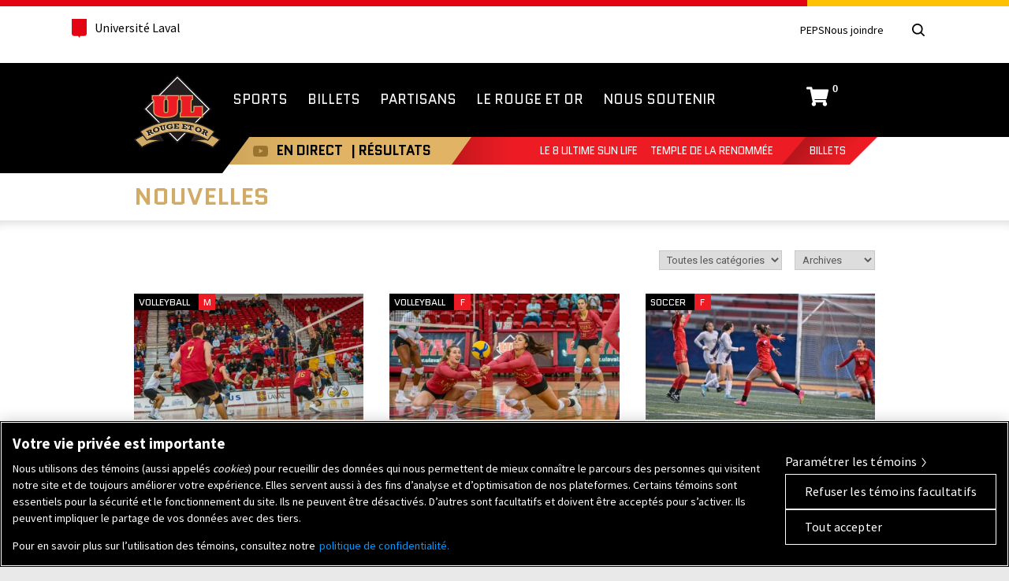

--- FILE ---
content_type: text/html; charset=UTF-8
request_url: https://rougeetor.ulaval.ca/nouvelles/?la-page=26
body_size: 23842
content:
<!doctype html> <!--[if lt IE 7]><html itemscope itemtype="http://schema.org/WebPage" class="no-js lt-ie10 lt-ie9 lt-ie8 lt-ie7" lang="fr"> <![endif]--> <!--[if IE 7]><html itemscope itemtype="http://schema.org/WebPage" class="no-js lt-ie10 lt-ie9 lt-ie8" lang="fr"> <![endif]--> <!--[if IE 8]><html itemscope itemtype="http://schema.org/WebPage" class="no-js lt-ie10 lt-ie9" lang="fr"> <![endif]--> <!--[if IE 9]><html itemscope itemtype="http://schema.org/WebPage" class="no-js lt-ie10" lang="fr"> <![endif]--> <!--[if gt IE 10]><!--><html itemscope itemtype="http://schema.org/WebPage" class="no-js" lang="fr"> <!--<![endif]--><head><meta name="facebook-domain-verification" content="0wiqflk8g8g1wzfy1momag7ownaj62" /><meta charset="UTF-8" /><meta http-equiv="X-UA-Compatible" content="IE=edge,chrome=1,requiresActiveX=true" /><link rel="dns-prefetch" href="//ajax.googleapis.com" /><meta http-equiv="content-type" content="text/html; charset=utf-8" /><meta name="viewport" content="width=device-width, initial-scale=1.0" /><meta property="og:title" content="Nouvelles Archive - Rouge et Or de l&#039;Université Laval" /><meta itemprop="name" content="Nouvelles Archive - Rouge et Or de l&#039;Université Laval" /><meta property="og:type" content="website" /><meta property="og:url" content="https://rougeetor.ulaval.ca/nouvelles/?la-page=26" /><meta property="og:image" content="https://rougeetor.ulaval.ca/wp-content/themes/rougeetor/img/icons/icon-og-image.png" /><meta itemprop="image" content="https://rougeetor.ulaval.ca/wp-content/themes/rougeetor/img/icons/icon-og-image.png" /><meta property="og:site_name" content="Rouge et Or de l&#039;Université Laval" /><meta property="og:locale" content="fr_CA" /><meta name="twitter:card" content="summary" /><meta name="twitter:site" content="@rougeetor" /><meta name="twitter:creator" content="@rougeetor" /><link rel="apple-touch-icon-precomposed" href="https://rougeetor.ulaval.ca/wp-content/themes/rougeetor/img/icons/apple-touch-icon-precomposed.png"><link rel="shortcut icon" href="https://rougeetor.ulaval.ca/wp-content/themes/rougeetor/img/icons/favicon.ico" /><meta name="msapplication-TileImage" content="https://rougeetor.ulaval.ca/wp-content/themes/rougeetor/img/icons/windows-metro-tile.png" /><meta name="msapplication-TileColor" content="#ffffff" />  <script>(function(w,d,s,l,i){w[l]=w[l]||[];w[l].push({'gtm.start':
                new Date().getTime(),event:'gtm.js'});var f=d.getElementsByTagName(s)[0],
            j=d.createElement(s),dl=l!='dataLayer'?'&l='+l:'';j.async=true;j.src=
            'https://www.googletagmanager.com/gtm.js?id='+i+dl;f.parentNode.insertBefore(j,f);
        })(window,document,'script','dataLayer','GTM-KZ25J672');</script>  <script type='text/javascript'>var googletag = googletag || {};
      googletag.cmd = googletag.cmd || [];
      (function() {
        var gads = document.createElement('script');
        gads.async = true;
        gads.type = 'text/javascript';
        var useSSL = 'https:' == document.location.protocol;
        gads.src = (useSSL ? 'https:' : 'http:') +
          '//www.googletagservices.com/tag/js/gpt.js';
        var node = document.getElementsByTagName('script')[0];
        node.parentNode.insertBefore(gads, node);
      })();</script> <script type='text/javascript'>googletag.cmd.push(function() {
        googletag.defineSlot('/31239277/RetO_728x90_homepage', [728, 90], 'div-gpt-ad-1439394968438-0').addService(googletag.pubads());
        googletag.pubads().enableSingleRequest();
        googletag.enableServices();
      });</script>  <script>!function(f,b,e,v,n,t,s){if(f.fbq)return;n=f.fbq=function(){n.callMethod?
    n.callMethod.apply(n,arguments):n.queue.push(arguments)};if(!f._fbq)f._fbq=n;
    n.push=n;n.loaded=!0;n.version='2.0';n.queue=[];t=b.createElement(e);t.async=!0;
    t.src=v;s=b.getElementsByTagName(e)[0];s.parentNode.insertBefore(t,s)}(window,
    document,'script','//connect.facebook.net/en_US/fbevents.js');
    
    fbq('init', '1068941586503465');
    fbq('track', "PageView");</script> <noscript><img height="1" width="1" style="display:none"
 src="https://www.facebook.com/tr?id=1068941586503465&ev=PageView&noscript=1"
 /></noscript>  <script>!function(f,b,e,v,n,t,s)
    {if(f.fbq)return;n=f.fbq=function(){n.callMethod?
    n.callMethod.apply(n,arguments):n.queue.push(arguments)};
    if(!f._fbq)f._fbq=n;n.push=n;n.loaded=!0;n.version='2.0';
    n.queue=[];t=b.createElement(e);t.async=!0;
    t.src=v;s=b.getElementsByTagName(e)[0];
    s.parentNode.insertBefore(t,s)}(window, document,'script',
    'https://connect.facebook.net/en_US/fbevents.js');
    
    fbq('init', '602313714682240');
    fbq('track', 'PageView');</script> <noscript><img height="1" width="1" style="display:none"
 src="https://www.facebook.com/tr?id=602313714682240&ev=PageView&noscript=1"
 /></noscript>  <script>!function(f,b,e,v,n,t,s)
    {if(f.fbq)return;n=f.fbq=function(){n.callMethod?
    n.callMethod.apply(n,arguments):n.queue.push(arguments)};
    if(!f._fbq)f._fbq=n;n.push=n;n.loaded=!0;n.version='2.0';
    n.queue=[];t=b.createElement(e);t.async=!0;
    t.src=v;s=b.getElementsByTagName(e)[0];
    s.parentNode.insertBefore(t,s)}(window, document,'script',
    'https://connect.facebook.net/en_US/fbevents.js');
    
    fbq('init', '545752884290691');
    fbq('track', 'PageView');</script> <noscript><img height="1" width="1" style="display:none"
 src="https://www.facebook.com/tr?id=545752884290691&ev=PageView&noscript=1"
 /></noscript> <style>@import url(//fonts.googleapis.com/css?family=Roboto:400,500,500italic,400italic,700,700italic);
        @import url(//fonts.googleapis.com/css?family=Quantico:400,400italic,700,700italic);</style> <script type="text/javascript">setTimeout(function(){var a=document.createElement("script");
		var b=document.getElementsByTagName("script")[0];
		a.src=document.location.protocol+"//script.crazyegg.com/pages/scripts/0011/0137.js?"+Math.floor(new Date().getTime()/3600000);
		a.async=true;a.type="text/javascript";b.parentNode.insertBefore(a,b)}, 1);</script> <script src="https://rnet.ulaval.ca/Scripts/EasyXDM/easyXDM.min.js" type="text/javascript"></script> <script src="https://rnet.ulaval.ca/Integration/CommunicationBridge/RS_ComBridgeClient.js" type="text/javascript"></script> <meta name='robots' content='index, follow, max-image-preview:large, max-snippet:-1, max-video-preview:-1' /><style>img:is([sizes="auto" i], [sizes^="auto," i]) { contain-intrinsic-size: 3000px 1500px }</style> <script src=https://cookie-cdn.cookiepro.com/scripttemplates/otSDKStub.js data-document-language="true" type="text/javascript" charset="UTF-8" data-domain-script="01930846-bcbf-7bfd-853e-7768c4f90485" ></script> <script type="text/javascript">function OptanonWrapper() { }</script> <title>Nouvelles Archive - Rouge et Or de l&#039;Université Laval</title><link rel="canonical" href="https://rougeetor.ulaval.ca/nouvelles/" /><link rel="next" href="https://rougeetor.ulaval.ca/nouvelles/page/2/" /><meta property="og:locale" content="fr_FR" /><meta property="og:type" content="website" /><meta property="og:title" content="Nouvelles Archive - Rouge et Or de l&#039;Université Laval" /><meta property="og:url" content="https://rougeetor.ulaval.ca/nouvelles/" /><meta property="og:site_name" content="Rouge et Or de l&#039;Université Laval" /><meta name="twitter:card" content="summary_large_image" /> <script type="application/ld+json" class="yoast-schema-graph">{"@context":"https://schema.org","@graph":[{"@type":"CollectionPage","@id":"https://rougeetor.ulaval.ca/nouvelles/","url":"https://rougeetor.ulaval.ca/nouvelles/","name":"Nouvelles Archive - Rouge et Or de l&#039;Université Laval","isPartOf":{"@id":"https://rougeetor.ulaval.ca/#website"},"breadcrumb":{"@id":"https://rougeetor.ulaval.ca/nouvelles/#breadcrumb"},"inLanguage":"fr-FR"},{"@type":"BreadcrumbList","@id":"https://rougeetor.ulaval.ca/nouvelles/#breadcrumb","itemListElement":[{"@type":"ListItem","position":1,"name":"Accueil","item":"https://rougeetor.ulaval.ca/"},{"@type":"ListItem","position":2,"name":"Nouvelles"}]},{"@type":"WebSite","@id":"https://rougeetor.ulaval.ca/#website","url":"https://rougeetor.ulaval.ca/","name":"Rouge et Or de l&#039;Université Laval","description":"","potentialAction":[{"@type":"SearchAction","target":{"@type":"EntryPoint","urlTemplate":"https://rougeetor.ulaval.ca/?s={search_term_string}"},"query-input":{"@type":"PropertyValueSpecification","valueRequired":true,"valueName":"search_term_string"}}],"inLanguage":"fr-FR"}]}</script> <link rel='dns-prefetch' href='//ajax.googleapis.com' /><link rel='dns-prefetch' href='//fonts.googleapis.com' /> <script type="text/javascript">window._wpemojiSettings = {"baseUrl":"https:\/\/s.w.org\/images\/core\/emoji\/16.0.1\/72x72\/","ext":".png","svgUrl":"https:\/\/s.w.org\/images\/core\/emoji\/16.0.1\/svg\/","svgExt":".svg","source":{"concatemoji":"https:\/\/rougeetor.ulaval.ca\/wp-includes\/js\/wp-emoji-release.min.js?ver=6.8.3"}};
/*! This file is auto-generated */
!function(s,n){var o,i,e;function c(e){try{var t={supportTests:e,timestamp:(new Date).valueOf()};sessionStorage.setItem(o,JSON.stringify(t))}catch(e){}}function p(e,t,n){e.clearRect(0,0,e.canvas.width,e.canvas.height),e.fillText(t,0,0);var t=new Uint32Array(e.getImageData(0,0,e.canvas.width,e.canvas.height).data),a=(e.clearRect(0,0,e.canvas.width,e.canvas.height),e.fillText(n,0,0),new Uint32Array(e.getImageData(0,0,e.canvas.width,e.canvas.height).data));return t.every(function(e,t){return e===a[t]})}function u(e,t){e.clearRect(0,0,e.canvas.width,e.canvas.height),e.fillText(t,0,0);for(var n=e.getImageData(16,16,1,1),a=0;a<n.data.length;a++)if(0!==n.data[a])return!1;return!0}function f(e,t,n,a){switch(t){case"flag":return n(e,"\ud83c\udff3\ufe0f\u200d\u26a7\ufe0f","\ud83c\udff3\ufe0f\u200b\u26a7\ufe0f")?!1:!n(e,"\ud83c\udde8\ud83c\uddf6","\ud83c\udde8\u200b\ud83c\uddf6")&&!n(e,"\ud83c\udff4\udb40\udc67\udb40\udc62\udb40\udc65\udb40\udc6e\udb40\udc67\udb40\udc7f","\ud83c\udff4\u200b\udb40\udc67\u200b\udb40\udc62\u200b\udb40\udc65\u200b\udb40\udc6e\u200b\udb40\udc67\u200b\udb40\udc7f");case"emoji":return!a(e,"\ud83e\udedf")}return!1}function g(e,t,n,a){var r="undefined"!=typeof WorkerGlobalScope&&self instanceof WorkerGlobalScope?new OffscreenCanvas(300,150):s.createElement("canvas"),o=r.getContext("2d",{willReadFrequently:!0}),i=(o.textBaseline="top",o.font="600 32px Arial",{});return e.forEach(function(e){i[e]=t(o,e,n,a)}),i}function t(e){var t=s.createElement("script");t.src=e,t.defer=!0,s.head.appendChild(t)}"undefined"!=typeof Promise&&(o="wpEmojiSettingsSupports",i=["flag","emoji"],n.supports={everything:!0,everythingExceptFlag:!0},e=new Promise(function(e){s.addEventListener("DOMContentLoaded",e,{once:!0})}),new Promise(function(t){var n=function(){try{var e=JSON.parse(sessionStorage.getItem(o));if("object"==typeof e&&"number"==typeof e.timestamp&&(new Date).valueOf()<e.timestamp+604800&&"object"==typeof e.supportTests)return e.supportTests}catch(e){}return null}();if(!n){if("undefined"!=typeof Worker&&"undefined"!=typeof OffscreenCanvas&&"undefined"!=typeof URL&&URL.createObjectURL&&"undefined"!=typeof Blob)try{var e="postMessage("+g.toString()+"("+[JSON.stringify(i),f.toString(),p.toString(),u.toString()].join(",")+"));",a=new Blob([e],{type:"text/javascript"}),r=new Worker(URL.createObjectURL(a),{name:"wpTestEmojiSupports"});return void(r.onmessage=function(e){c(n=e.data),r.terminate(),t(n)})}catch(e){}c(n=g(i,f,p,u))}t(n)}).then(function(e){for(var t in e)n.supports[t]=e[t],n.supports.everything=n.supports.everything&&n.supports[t],"flag"!==t&&(n.supports.everythingExceptFlag=n.supports.everythingExceptFlag&&n.supports[t]);n.supports.everythingExceptFlag=n.supports.everythingExceptFlag&&!n.supports.flag,n.DOMReady=!1,n.readyCallback=function(){n.DOMReady=!0}}).then(function(){return e}).then(function(){var e;n.supports.everything||(n.readyCallback(),(e=n.source||{}).concatemoji?t(e.concatemoji):e.wpemoji&&e.twemoji&&(t(e.twemoji),t(e.wpemoji)))}))}((window,document),window._wpemojiSettings);</script> <link rel='stylesheet' id='smls-frontend-style-css' href='https://rougeetor.ulaval.ca/wp-content/plugins/smart-logo-showcase-lite/css/smls-frontend-style.css?ver=1.1.9' type='text/css' media='all' /><link rel='stylesheet' id='smls-block-editor-css' href='https://rougeetor.ulaval.ca/wp-content/plugins/smart-logo-showcase-lite/inc/smls-block/smls-block.css?ver=1.1.9' type='text/css' media='all' /><link rel='stylesheet' id='ulaval-normes-css-header-css' href='https://rougeetor.ulaval.ca/wp-content/themes/rougeetor/ulaval-normes/css/header.min.css' type='text/css' media='all' /><link rel='stylesheet' id='composantes-ul-css' href='https://rougeetor.ulaval.ca/wp-content/themes/rougeetor/css/composantes-ul-min.css' type='text/css' media='all' /><link rel='stylesheet' id='global-css' href='https://rougeetor.ulaval.ca/wp-content/themes/rougeetor/css/global.css' type='text/css' media='all' /> <!--[if lte IE 9]><link rel='stylesheet' id='global2-css' href='https://rougeetor.ulaval.ca/wp-content/themes/rougeetor/css/global_2.css' type='text/css' media='all' /> <![endif]--><link rel='stylesheet' id='reto-css' href='https://rougeetor.ulaval.ca/wp-content/themes/rougeetor/css/reto.css' type='text/css' media='all' /><style id='wp-emoji-styles-inline-css' type='text/css'>img.wp-smiley, img.emoji {
		display: inline !important;
		border: none !important;
		box-shadow: none !important;
		height: 1em !important;
		width: 1em !important;
		margin: 0 0.07em !important;
		vertical-align: -0.1em !important;
		background: none !important;
		padding: 0 !important;
	}</style><link rel='stylesheet' id='wp-block-library-css' href='https://rougeetor.ulaval.ca/wp-includes/css/dist/block-library/style.min.css?ver=6.8.3' type='text/css' media='all' /><style id='classic-theme-styles-inline-css' type='text/css'>/*! This file is auto-generated */
.wp-block-button__link{color:#fff;background-color:#32373c;border-radius:9999px;box-shadow:none;text-decoration:none;padding:calc(.667em + 2px) calc(1.333em + 2px);font-size:1.125em}.wp-block-file__button{background:#32373c;color:#fff;text-decoration:none}</style><style id='global-styles-inline-css' type='text/css'>:root{--wp--preset--aspect-ratio--square: 1;--wp--preset--aspect-ratio--4-3: 4/3;--wp--preset--aspect-ratio--3-4: 3/4;--wp--preset--aspect-ratio--3-2: 3/2;--wp--preset--aspect-ratio--2-3: 2/3;--wp--preset--aspect-ratio--16-9: 16/9;--wp--preset--aspect-ratio--9-16: 9/16;--wp--preset--color--black: #000000;--wp--preset--color--cyan-bluish-gray: #abb8c3;--wp--preset--color--white: #ffffff;--wp--preset--color--pale-pink: #f78da7;--wp--preset--color--vivid-red: #cf2e2e;--wp--preset--color--luminous-vivid-orange: #ff6900;--wp--preset--color--luminous-vivid-amber: #fcb900;--wp--preset--color--light-green-cyan: #7bdcb5;--wp--preset--color--vivid-green-cyan: #00d084;--wp--preset--color--pale-cyan-blue: #8ed1fc;--wp--preset--color--vivid-cyan-blue: #0693e3;--wp--preset--color--vivid-purple: #9b51e0;--wp--preset--gradient--vivid-cyan-blue-to-vivid-purple: linear-gradient(135deg,rgba(6,147,227,1) 0%,rgb(155,81,224) 100%);--wp--preset--gradient--light-green-cyan-to-vivid-green-cyan: linear-gradient(135deg,rgb(122,220,180) 0%,rgb(0,208,130) 100%);--wp--preset--gradient--luminous-vivid-amber-to-luminous-vivid-orange: linear-gradient(135deg,rgba(252,185,0,1) 0%,rgba(255,105,0,1) 100%);--wp--preset--gradient--luminous-vivid-orange-to-vivid-red: linear-gradient(135deg,rgba(255,105,0,1) 0%,rgb(207,46,46) 100%);--wp--preset--gradient--very-light-gray-to-cyan-bluish-gray: linear-gradient(135deg,rgb(238,238,238) 0%,rgb(169,184,195) 100%);--wp--preset--gradient--cool-to-warm-spectrum: linear-gradient(135deg,rgb(74,234,220) 0%,rgb(151,120,209) 20%,rgb(207,42,186) 40%,rgb(238,44,130) 60%,rgb(251,105,98) 80%,rgb(254,248,76) 100%);--wp--preset--gradient--blush-light-purple: linear-gradient(135deg,rgb(255,206,236) 0%,rgb(152,150,240) 100%);--wp--preset--gradient--blush-bordeaux: linear-gradient(135deg,rgb(254,205,165) 0%,rgb(254,45,45) 50%,rgb(107,0,62) 100%);--wp--preset--gradient--luminous-dusk: linear-gradient(135deg,rgb(255,203,112) 0%,rgb(199,81,192) 50%,rgb(65,88,208) 100%);--wp--preset--gradient--pale-ocean: linear-gradient(135deg,rgb(255,245,203) 0%,rgb(182,227,212) 50%,rgb(51,167,181) 100%);--wp--preset--gradient--electric-grass: linear-gradient(135deg,rgb(202,248,128) 0%,rgb(113,206,126) 100%);--wp--preset--gradient--midnight: linear-gradient(135deg,rgb(2,3,129) 0%,rgb(40,116,252) 100%);--wp--preset--font-size--small: 13px;--wp--preset--font-size--medium: 20px;--wp--preset--font-size--large: 36px;--wp--preset--font-size--x-large: 42px;--wp--preset--spacing--20: 0.44rem;--wp--preset--spacing--30: 0.67rem;--wp--preset--spacing--40: 1rem;--wp--preset--spacing--50: 1.5rem;--wp--preset--spacing--60: 2.25rem;--wp--preset--spacing--70: 3.38rem;--wp--preset--spacing--80: 5.06rem;--wp--preset--shadow--natural: 6px 6px 9px rgba(0, 0, 0, 0.2);--wp--preset--shadow--deep: 12px 12px 50px rgba(0, 0, 0, 0.4);--wp--preset--shadow--sharp: 6px 6px 0px rgba(0, 0, 0, 0.2);--wp--preset--shadow--outlined: 6px 6px 0px -3px rgba(255, 255, 255, 1), 6px 6px rgba(0, 0, 0, 1);--wp--preset--shadow--crisp: 6px 6px 0px rgba(0, 0, 0, 1);}:where(.is-layout-flex){gap: 0.5em;}:where(.is-layout-grid){gap: 0.5em;}body .is-layout-flex{display: flex;}.is-layout-flex{flex-wrap: wrap;align-items: center;}.is-layout-flex > :is(*, div){margin: 0;}body .is-layout-grid{display: grid;}.is-layout-grid > :is(*, div){margin: 0;}:where(.wp-block-columns.is-layout-flex){gap: 2em;}:where(.wp-block-columns.is-layout-grid){gap: 2em;}:where(.wp-block-post-template.is-layout-flex){gap: 1.25em;}:where(.wp-block-post-template.is-layout-grid){gap: 1.25em;}.has-black-color{color: var(--wp--preset--color--black) !important;}.has-cyan-bluish-gray-color{color: var(--wp--preset--color--cyan-bluish-gray) !important;}.has-white-color{color: var(--wp--preset--color--white) !important;}.has-pale-pink-color{color: var(--wp--preset--color--pale-pink) !important;}.has-vivid-red-color{color: var(--wp--preset--color--vivid-red) !important;}.has-luminous-vivid-orange-color{color: var(--wp--preset--color--luminous-vivid-orange) !important;}.has-luminous-vivid-amber-color{color: var(--wp--preset--color--luminous-vivid-amber) !important;}.has-light-green-cyan-color{color: var(--wp--preset--color--light-green-cyan) !important;}.has-vivid-green-cyan-color{color: var(--wp--preset--color--vivid-green-cyan) !important;}.has-pale-cyan-blue-color{color: var(--wp--preset--color--pale-cyan-blue) !important;}.has-vivid-cyan-blue-color{color: var(--wp--preset--color--vivid-cyan-blue) !important;}.has-vivid-purple-color{color: var(--wp--preset--color--vivid-purple) !important;}.has-black-background-color{background-color: var(--wp--preset--color--black) !important;}.has-cyan-bluish-gray-background-color{background-color: var(--wp--preset--color--cyan-bluish-gray) !important;}.has-white-background-color{background-color: var(--wp--preset--color--white) !important;}.has-pale-pink-background-color{background-color: var(--wp--preset--color--pale-pink) !important;}.has-vivid-red-background-color{background-color: var(--wp--preset--color--vivid-red) !important;}.has-luminous-vivid-orange-background-color{background-color: var(--wp--preset--color--luminous-vivid-orange) !important;}.has-luminous-vivid-amber-background-color{background-color: var(--wp--preset--color--luminous-vivid-amber) !important;}.has-light-green-cyan-background-color{background-color: var(--wp--preset--color--light-green-cyan) !important;}.has-vivid-green-cyan-background-color{background-color: var(--wp--preset--color--vivid-green-cyan) !important;}.has-pale-cyan-blue-background-color{background-color: var(--wp--preset--color--pale-cyan-blue) !important;}.has-vivid-cyan-blue-background-color{background-color: var(--wp--preset--color--vivid-cyan-blue) !important;}.has-vivid-purple-background-color{background-color: var(--wp--preset--color--vivid-purple) !important;}.has-black-border-color{border-color: var(--wp--preset--color--black) !important;}.has-cyan-bluish-gray-border-color{border-color: var(--wp--preset--color--cyan-bluish-gray) !important;}.has-white-border-color{border-color: var(--wp--preset--color--white) !important;}.has-pale-pink-border-color{border-color: var(--wp--preset--color--pale-pink) !important;}.has-vivid-red-border-color{border-color: var(--wp--preset--color--vivid-red) !important;}.has-luminous-vivid-orange-border-color{border-color: var(--wp--preset--color--luminous-vivid-orange) !important;}.has-luminous-vivid-amber-border-color{border-color: var(--wp--preset--color--luminous-vivid-amber) !important;}.has-light-green-cyan-border-color{border-color: var(--wp--preset--color--light-green-cyan) !important;}.has-vivid-green-cyan-border-color{border-color: var(--wp--preset--color--vivid-green-cyan) !important;}.has-pale-cyan-blue-border-color{border-color: var(--wp--preset--color--pale-cyan-blue) !important;}.has-vivid-cyan-blue-border-color{border-color: var(--wp--preset--color--vivid-cyan-blue) !important;}.has-vivid-purple-border-color{border-color: var(--wp--preset--color--vivid-purple) !important;}.has-vivid-cyan-blue-to-vivid-purple-gradient-background{background: var(--wp--preset--gradient--vivid-cyan-blue-to-vivid-purple) !important;}.has-light-green-cyan-to-vivid-green-cyan-gradient-background{background: var(--wp--preset--gradient--light-green-cyan-to-vivid-green-cyan) !important;}.has-luminous-vivid-amber-to-luminous-vivid-orange-gradient-background{background: var(--wp--preset--gradient--luminous-vivid-amber-to-luminous-vivid-orange) !important;}.has-luminous-vivid-orange-to-vivid-red-gradient-background{background: var(--wp--preset--gradient--luminous-vivid-orange-to-vivid-red) !important;}.has-very-light-gray-to-cyan-bluish-gray-gradient-background{background: var(--wp--preset--gradient--very-light-gray-to-cyan-bluish-gray) !important;}.has-cool-to-warm-spectrum-gradient-background{background: var(--wp--preset--gradient--cool-to-warm-spectrum) !important;}.has-blush-light-purple-gradient-background{background: var(--wp--preset--gradient--blush-light-purple) !important;}.has-blush-bordeaux-gradient-background{background: var(--wp--preset--gradient--blush-bordeaux) !important;}.has-luminous-dusk-gradient-background{background: var(--wp--preset--gradient--luminous-dusk) !important;}.has-pale-ocean-gradient-background{background: var(--wp--preset--gradient--pale-ocean) !important;}.has-electric-grass-gradient-background{background: var(--wp--preset--gradient--electric-grass) !important;}.has-midnight-gradient-background{background: var(--wp--preset--gradient--midnight) !important;}.has-small-font-size{font-size: var(--wp--preset--font-size--small) !important;}.has-medium-font-size{font-size: var(--wp--preset--font-size--medium) !important;}.has-large-font-size{font-size: var(--wp--preset--font-size--large) !important;}.has-x-large-font-size{font-size: var(--wp--preset--font-size--x-large) !important;}
:where(.wp-block-post-template.is-layout-flex){gap: 1.25em;}:where(.wp-block-post-template.is-layout-grid){gap: 1.25em;}
:where(.wp-block-columns.is-layout-flex){gap: 2em;}:where(.wp-block-columns.is-layout-grid){gap: 2em;}
:root :where(.wp-block-pullquote){font-size: 1.5em;line-height: 1.6;}</style><link rel='stylesheet' id='fontawesome-css' href='https://rougeetor.ulaval.ca/wp-content/plugins/olevmedia-shortcodes/assets/css/font-awesome.min.css?ver=6.8.3' type='text/css' media='all' /><link rel='stylesheet' id='omsc-shortcodes-css' href='https://rougeetor.ulaval.ca/wp-content/plugins/olevmedia-shortcodes/assets/css/shortcodes.css?ver=6.8.3' type='text/css' media='all' /><link rel='stylesheet' id='omsc-shortcodes-tablet-css' href='https://rougeetor.ulaval.ca/wp-content/plugins/olevmedia-shortcodes/assets/css/shortcodes-tablet.css?ver=6.8.3' type='text/css' media='screen and (min-width: 768px) and (max-width: 959px)' /><link rel='stylesheet' id='omsc-shortcodes-mobile-css' href='https://rougeetor.ulaval.ca/wp-content/plugins/olevmedia-shortcodes/assets/css/shortcodes-mobile.css?ver=6.8.3' type='text/css' media='screen and (max-width: 767px)' /><link rel='stylesheet' id='smls-fontawesome-style-css' href='https://rougeetor.ulaval.ca/wp-content/plugins/smart-logo-showcase-lite/css/font-awesome.min.css?ver=1.1.9' type='text/css' media='all' /><link rel='stylesheet' id='smls-google-fonts-sans-css' href='https://fonts.googleapis.com/css?family=Open+Sans%3A400%2C300%2C600%2C700%2C800&#038;ver=6.8.3' type='text/css' media='all' /><link rel='stylesheet' id='smls-google-fonts-roboto-css' href='https://fonts.googleapis.com/css?family=Roboto%3A400%2C300italic%2C400italic%2C500%2C500italic%2C700%2C700italic%2C900italic%2C900&#038;ver=6.8.3' type='text/css' media='all' /><link rel='stylesheet' id='smls-google-fonts-lato-css' href='https://fonts.googleapis.com/css?family=Lato%3A400%2C300italic%2C400italic%2C700%2C700italic%2C900italic%2C900&#038;ver=6.8.3' type='text/css' media='all' /><link rel='stylesheet' id='smls-google-fonts-montserrat-css' href='https://fonts.googleapis.com/css?family=Montserrat%3A400%2C700&#038;ver=6.8.3' type='text/css' media='all' /><link rel='stylesheet' id='smls-google-fonts-merriweather-css' href='https://fonts.googleapis.com/css?family=Merriweather+Sans%3A300%2C400%2C700%2C800+Sans%3A300%2C400%2C700&#038;ver=6.8.3' type='text/css' media='all' /><link rel='stylesheet' id='smls-google-fonts-droid-css' href='https://fonts.googleapis.com/css?family=Droid+Sans%3A400%2C700&#038;ver=6.8.3' type='text/css' media='all' /><link rel='stylesheet' id='smls-google-fonts-oxygen-css' href='https://fonts.googleapis.com/css?family=Oxygen%3A300%2C400%2C700&#038;ver=6.8.3' type='text/css' media='all' /><link rel='stylesheet' id='smls-google-fonts-raleway-css' href='https://fonts.googleapis.com/css?family=Raleway%3A100%2C200%2C300%2C400%2C500%2C600%2C700%2C800%2C900&#038;ver=6.8.3' type='text/css' media='all' /><link rel='stylesheet' id='smls-owl-style-css' href='https://rougeetor.ulaval.ca/wp-content/plugins/smart-logo-showcase-lite/css/owl.carousel.css?ver=1.1.9' type='text/css' media='all' /><link rel='stylesheet' id='smls-tooltip-style-css' href='https://rougeetor.ulaval.ca/wp-content/plugins/smart-logo-showcase-lite/css/tooltipster.bundle.css?ver=1.1.9' type='text/css' media='all' /><link rel='stylesheet' id='smls-responsive-style-css' href='https://rougeetor.ulaval.ca/wp-content/plugins/smart-logo-showcase-lite/css/smls-responsive.css?ver=1.1.9' type='text/css' media='all' /><link rel='stylesheet' id='smls-popup-style-css' href='https://rougeetor.ulaval.ca/wp-content/plugins/smart-logo-showcase-lite/css/popup-contact.css?ver=1.1.9' type='text/css' media='all' /> <script type="text/javascript" src="https://ajax.googleapis.com/ajax/libs/jquery/3.6.0/jquery.js" id="jquery-js"></script> <link rel="https://api.w.org/" href="https://rougeetor.ulaval.ca/wp-json/" /><meta name="generator" content="WordPress 6.8.3" /> <style type="text/css" media="screen">.g { margin:0px; padding:0px; overflow:hidden; line-height:1; zoom:1; }
	.g img { height:auto; }
	.g-col { position:relative; float:left; }
	.g-col:first-child { margin-left: 0; }
	.g-col:last-child { margin-right: 0; }
	.g-3 { margin:0px 0px 0px 0px;width:100%; max-width:728px; height:100%; max-height:90px; }
	.g-4 { margin:0px 0px 0px 0px;width:100%; max-width:300px; height:100%; max-height:250px; }
	.g-8 { margin:0px 0px 0px 0px;width:100%; max-width:300px; height:100%; max-height:250px; }
	.g-9 { margin:0px 0px 0px 0px;width:100%; max-width:300px; height:100%; max-height:250px; }
	.g-10 { margin:0px 0px 0px 0px;width:100%; max-width:300px; height:100%; max-height:250px; }
	.g-11 { margin:0px 0px 0px 0px;width:100%; max-width:300px; height:100%; max-height:250px; }
	.g-12 { margin:0px 0px 0px 0px;width:100%; max-width:728px; height:100%; max-height:90px; }
	.g-14 { margin:0px 0px 0px 0px;width:100%; max-width:317px; height:100%; max-height:620px; }
	.g-15 { margin:0px;  width:100%; max-width:300px; height:100%; max-height:250px; }
	@media only screen and (max-width: 480px) {
		.g-col, .g-dyn, .g-single { width:100%; margin-left:0; margin-right:0; }
	}</style></head><body class="archive post-type-archive post-type-archive-nouvelles wp-theme-rougeetor"> <noscript> <iframe src="https://www.googletagmanager.com/ns.html?id=GTM-KZ25J672"
 height="0" width="0" style="display:none;visibility:hidden"></iframe> </noscript> <!--[if lt IE 8 ]><p class="browsehappy">Vous utilisez un navigateur <strong>obsolète</strong>. S'il vous plaît, <a href="http://browsehappy.com/">mettez à jour votre navigateur</a> pour améliorer votre expérience.</p> <![endif]--> <img src="https://rougeetor.ulaval.ca/wp-content/themes/rougeetor/img/common/logo-rouge-et-or-universite-laval-print.png" alt="" class="logo-print" /><header class="header"><div class="header-container"><div class="ul-container"><div class="header-top"><div class="header-top-left"><div class="header-top-brand"> <a class="header-university-link" href="https://www.ulaval.ca/" target="_blank"> <img style="margin-right: 10px;" src="https://rougeetor.ulaval.ca/wp-content/themes/rougeetor/ulaval-normes/img/logo-ul-simplified.svg" width="19" height="24" alt="Logo ULaval"/> <span style="padding-top: 3px;">Université Laval</span> </a></div></div><div class="header-top-right"><div class="header-top-meta"><nav class="header-secondary-nav header-secondary-nav--desktop accessible-links-wrapper" aria-label="Liens rapides"><ul class="menu"><li class="menu-item"><a class="menu-link" href="https://peps.ulaval.ca/" target="_blank">PEPS</a></li><li class="menu-item"><a class="menu-link" href="https://rougeetor.ulaval.ca/nous-joindre/">Nous joindre</a></li></ul></nav></div><div class="header-main-utilities utilitaires"> <button type="button" class="header-search-trigger header-main-utilities-action recherche" aria-expanded="false" aria-controls="header-search" aria-label="Chercher"> <span class="switch-toggle switch-toggle--close icon-close"> <svg xmlns="http://www.w3.org/2000/svg" xmlns:xlink= "http://www.w3.org/1999/xlink" aria-hidden="true" aria-role="presentation" class="close" viewBox="0 0 32 32"><path d="M.55 31.45c-.69-.69-.7-1.8 0-2.5L13.5 16.01.55 3.06C-.12 2.35-.1 1.23.61.55 1.3-.1 2.37-.1 3.06.55L16 13.49 28.94.55c.68-.69 1.8-.7 2.49-.01l.01.01c.34.33.53.78.52 1.25 0 .47-.19.92-.52 1.25L18.5 15.99l12.94 12.94c.69.68.7 1.8.02 2.49l-.02.02c-.69.69-1.81.69-2.5 0L16 18.5 3.06 31.45c-.69.69-1.8.7-2.5.01l-.01-.01Z"></path></svg> </span> <span class="switch-toggle switch-toggle--search icon-recherche"> <svg xmlns="http://www.w3.org/2000/svg" xmlns:xlink= "http://www.w3.org/1999/xlink" aria-hidden="true" aria-role="presentation" class="search" viewBox="0 0 32 32"><path d="m28.97 31.48-7.02-7.01c-5.98 4.59-14.54 3.46-19.13-2.51C-1.77 15.98-.64 7.41 5.33 2.82c5.98-4.58 14.54-3.46 19.13 2.52 3.76 4.9 3.76 11.72 0 16.62l7.01 7.02c.69.69.7 1.8 0 2.5-.69.69-1.81.7-2.5 0ZM3.61 13.67c0 5.55 4.49 10.06 10.05 10.07 2.64 0 5.17-1.03 7.05-2.88.02-.03.05-.05.07-.08l.08-.07c3.89-3.97 3.82-10.34-.15-14.23-3.97-3.89-10.34-3.82-14.23.15a10.026 10.026 0 0 0-2.87 7.04Z"></path></svg> </span> </button></div></div></div></div></div></header><div id="section-recherche" class="normes-ul-recherche" role="search"><form action="https://rougeetor.ulaval.ca" method="get" accept-charset="utf-8"><h2 class="visuallyhidden" id="search-title">Outil de recherche</h2> <input type="search" class="champ-recherche" aria-labelledby="search-title" name="s" id="s" title="Chercher dans le site du Rouge et Or" placeholder="Chercher dans le site du Rouge et Or" /> <button type="submit" class="btn-recherche" value=""> <span class="icon-recherche"></span> </button></form></div><div class="wrapper-outer js-site-wrapper-outer"><div class="wrapper-inner js-site-wrapper-inner"><header class="wrapper-main-header js-main-header"><div class="main-header"><h1><a href="https://rougeetor.ulaval.ca">Rouge et Or de l&#039;Université Laval</a></h1><div class="utilitaires"> <iframe src="https://rnet.ulaval.ca/ror/cart/cartstatuswidget?lang=fr" name="IFrameReservatechCartPreviewMobile" id="IFrameReservatechCartPreviewMobile" class="cartHeader" marginwidth="0" marginheight="0" style="border-width: 0px; background: none 0% 0% repeat scroll transparent; height: 25px; width: 38px;" allowtransparency="true" scrolling="no" width="100%" frameborder="no"></iframe> <a href="" class="recherche-mob"> <span class="icon-recherche"></span> <span class="icon-close"></span> </a> <a href="#0" class="nav-mobile-trigger" id="nav-toggle"><span></span></a></div><div class="mobile-menu js-mobile-menu"><nav class="social-medias"><h2 class="visuallyhidden">Réseaux sociaux</h2><ul id="menu-reseaux-sociaux" class=""><li id="menu-item-43687" class="youtube menu-item menu-item-type-custom menu-item-object-custom menu-item-43687"><a href="http://www.youtube.com/user/RougeEtOr">Youtube</a></li><li id="menu-item-43686" class="menuhash hashtag menu-item menu-item-type-custom menu-item-object-custom menu-item-43686"><a target="_blank" href="http://www.youtube.com/user/RougeEtOr">EN DIRECT</a></li><li id="menu-item-25667" class="menuhash hashtag menu-item menu-item-type-custom menu-item-object-custom menu-item-25667"><a href="https://rougeetor.ulaval.ca/resultats/">|    RÉSULTATS</a></li></ul></nav><nav class="main-menu js-main-menu"><h2 class="visuallyhidden">Menu principal</h2><ul id="menu-menu-principal" class=""><li id="menu-item-25429" class="full-width-submenu menu-item menu-item-type-post_type menu-item-object-page menu-item-has-children menu-item-25429"><a href="https://rougeetor.ulaval.ca/sports/"><span>Sports</span></a><ul class="sub-menu"><li id="menu-item-25441" class="female menu-item menu-item-type-post_type menu-item-object-page menu-item-has-children menu-item-25441"><a href="https://rougeetor.ulaval.ca/sports/basketball-feminin/"><span>Féminin</span></a><ul class="sub-menu"><li id="menu-item-25432" class="menu-icons menu-item menu-item-type-post_type menu-item-object-page menu-item-has-children menu-item-25432"><a href="https://rougeetor.ulaval.ca/sports/basketball-feminin/"><span>Basketball</span></a><ul class="sub-menu"><li id="menu-item-43766" class="icon-billet menu-item menu-item-type-custom menu-item-object-custom menu-item-43766"><a href="https://rougeetor.ulaval.ca/billets/basketball/"><span>Billets</span></a></li><li id="menu-item-43765" class="icon-calendrier menu-item menu-item-type-custom menu-item-object-custom menu-item-43765"><a href="https://rougeetor.ulaval.ca/sports/basketball-feminin/calendrier/"><span>Calendrier</span></a></li><li id="menu-item-43764" class="icon-alignement menu-item menu-item-type-custom menu-item-object-custom menu-item-43764"><a href="https://rougeetor.ulaval.ca/sports/basketball-feminin/alignement/"><span>Alignement</span></a></li></ul></li><li id="menu-item-52157" class="menu-icons menu-item menu-item-type-post_type menu-item-object-page menu-item-has-children menu-item-52157"><a href="https://rougeetor.ulaval.ca/sports/flag-football/"><span>Flag Football</span></a><ul class="sub-menu"><li id="menu-item-52319" class="icon-billet menu-item menu-item-type-post_type menu-item-object-page menu-item-52319"><a href="https://rougeetor.ulaval.ca/billets/billets-flag-football/"><span>Billets Flag Football</span></a></li><li id="menu-item-52160" class="icon-calendrier menu-item menu-item-type-custom menu-item-object-custom menu-item-52160"><a href="https://rougeetor.ulaval.ca/sports/flag-football/calendrier/"><span>Calendrier</span></a></li><li id="menu-item-52159" class="icon-alignement menu-item menu-item-type-custom menu-item-object-custom menu-item-52159"><a href="https://rougeetor.ulaval.ca/sports/flag-football/alignement/"><span>Alignement</span></a></li></ul></li><li id="menu-item-53050" class="menu-icons menu-item menu-item-type-post_type menu-item-object-page menu-item-has-children menu-item-53050"><a href="https://rougeetor.ulaval.ca/sports/hockey/"><span>Hockey</span></a><ul class="sub-menu"><li id="menu-item-53057" class="icon-alignement menu-item menu-item-type-custom menu-item-object-custom menu-item-53057"><a href="https://rougeetor.ulaval.ca/sports/hockey/recrutement/"><span>Alignement</span></a></li></ul></li><li id="menu-item-25436" class="menu-icons menu-item menu-item-type-post_type menu-item-object-page menu-item-has-children menu-item-25436"><a href="https://rougeetor.ulaval.ca/sports/rugby/"><span>Rugby</span></a><ul class="sub-menu"><li id="menu-item-43769" class="icon-billet menu-item menu-item-type-custom menu-item-object-custom menu-item-43769"><a href="https://rougeetor.ulaval.ca/billets/rugby/"><span>Billets</span></a></li><li id="menu-item-43768" class="icon-calendrier menu-item menu-item-type-custom menu-item-object-custom menu-item-43768"><a href="https://rougeetor.ulaval.ca/sports/rugby/calendrier/"><span>Calendrier</span></a></li><li id="menu-item-43767" class="icon-alignement menu-item menu-item-type-custom menu-item-object-custom menu-item-43767"><a href="https://rougeetor.ulaval.ca/sports/rugby/alignement/"><span>Alignement</span></a></li></ul></li><li id="menu-item-25437" class="menu-icons menu-item menu-item-type-post_type menu-item-object-page menu-item-has-children menu-item-25437"><a href="https://rougeetor.ulaval.ca/sports/soccer-feminin/"><span>Soccer</span></a><ul class="sub-menu"><li id="menu-item-43772" class="icon-billet menu-item menu-item-type-custom menu-item-object-custom menu-item-43772"><a href="https://rougeetor.ulaval.ca/billets/soccer/"><span>Billets</span></a></li><li id="menu-item-43771" class="icon-calendrier menu-item menu-item-type-custom menu-item-object-custom menu-item-43771"><a href="https://rougeetor.ulaval.ca/sports/soccer-feminin/calendrier/"><span>Calendrier</span></a></li><li id="menu-item-43770" class="icon-alignement menu-item menu-item-type-custom menu-item-object-custom menu-item-43770"><a href="https://rougeetor.ulaval.ca/sports/soccer-feminin/alignement/"><span>Alignement</span></a></li></ul></li><li id="menu-item-25470" class="menu-icons menu-item menu-item-type-post_type menu-item-object-page menu-item-has-children menu-item-25470"><a href="https://rougeetor.ulaval.ca/sports/volleyball-feminin/"><span>Volleyball</span></a><ul class="sub-menu"><li id="menu-item-43775" class="icon-billet menu-item menu-item-type-custom menu-item-object-custom menu-item-43775"><a href="https://rougeetor.ulaval.ca/billets/volleyball/"><span>Billets</span></a></li><li id="menu-item-43774" class="icon-calendrier menu-item menu-item-type-custom menu-item-object-custom menu-item-43774"><a href="https://rougeetor.ulaval.ca/sports/volleyball-feminin/calendrier/"><span>Calendrier</span></a></li><li id="menu-item-43773" class="icon-alignement menu-item menu-item-type-custom menu-item-object-custom menu-item-43773"><a href="https://rougeetor.ulaval.ca/sports/volleyball-feminin/alignement/"><span>Alignement</span></a></li></ul></li></ul></li><li id="menu-item-25442" class="male menu-item menu-item-type-post_type menu-item-object-page menu-item-has-children menu-item-25442"><a href="https://rougeetor.ulaval.ca/sports/basketball-masculin/"><span>Masculin</span></a><ul class="sub-menu"><li id="menu-item-25430" class="menu-icons menu-item menu-item-type-post_type menu-item-object-page menu-item-has-children menu-item-25430"><a href="https://rougeetor.ulaval.ca/sports/basketball-masculin/"><span>Basketball</span></a><ul class="sub-menu"><li id="menu-item-43776" class="icon-billet menu-item menu-item-type-custom menu-item-object-custom menu-item-43776"><a href="https://rougeetor.ulaval.ca/billets/basketball/"><span>Billets</span></a></li><li id="menu-item-43778" class="icon-calendrier menu-item menu-item-type-custom menu-item-object-custom menu-item-43778"><a href="https://rougeetor.ulaval.ca/sports/basketball-masculin/calendrier/"><span>Calendrier</span></a></li><li id="menu-item-43777" class="icon-alignement menu-item menu-item-type-custom menu-item-object-custom menu-item-43777"><a href="https://rougeetor.ulaval.ca/sports/basketball-masculin/alignement/"><span>Alignement</span></a></li></ul></li><li id="menu-item-25438" class="menu-icons menu-item menu-item-type-post_type menu-item-object-page menu-item-has-children menu-item-25438"><a href="https://rougeetor.ulaval.ca/sports/football/"><span>Football</span></a><ul class="sub-menu"><li id="menu-item-43779" class="icon-billet menu-item menu-item-type-custom menu-item-object-custom menu-item-43779"><a href="https://rougeetor.ulaval.ca/billets/football/"><span>Billets</span></a></li><li id="menu-item-43781" class="icon-calendrier menu-item menu-item-type-custom menu-item-object-custom menu-item-43781"><a href="https://rougeetor.ulaval.ca/sports/football/calendrier/"><span>Calendrier</span></a></li><li id="menu-item-43780" class="icon-alignement menu-item menu-item-type-custom menu-item-object-custom menu-item-43780"><a href="https://rougeetor.ulaval.ca/sports/football/alignement/"><span>Alignement</span></a></li></ul></li><li id="menu-item-25439" class="menu-icons menu-item menu-item-type-post_type menu-item-object-page menu-item-has-children menu-item-25439"><a href="https://rougeetor.ulaval.ca/sports/soccer-masculin/"><span>Soccer</span></a><ul class="sub-menu"><li id="menu-item-43782" class="icon-billet menu-item menu-item-type-custom menu-item-object-custom menu-item-43782"><a href="https://rougeetor.ulaval.ca/billets/soccer/"><span>Billets</span></a></li><li id="menu-item-43784" class="icon-calendrier menu-item menu-item-type-custom menu-item-object-custom menu-item-43784"><a href="https://rougeetor.ulaval.ca/sports/soccer-masculin/calendrier/"><span>Calendrier</span></a></li><li id="menu-item-43783" class="icon-alignement menu-item menu-item-type-custom menu-item-object-custom menu-item-43783"><a href="https://rougeetor.ulaval.ca/sports/soccer-masculin/alignement/"><span>Alignement</span></a></li></ul></li><li id="menu-item-25440" class="menu-icons menu-item menu-item-type-post_type menu-item-object-page menu-item-has-children menu-item-25440"><a href="https://rougeetor.ulaval.ca/sports/volleyball-masculin/"><span>Volleyball</span></a><ul class="sub-menu"><li id="menu-item-43785" class="icon-billet menu-item menu-item-type-custom menu-item-object-custom menu-item-43785"><a href="https://rougeetor.ulaval.ca/billets/volleyball/"><span>Billets</span></a></li><li id="menu-item-43787" class="icon-calendrier menu-item menu-item-type-custom menu-item-object-custom menu-item-43787"><a href="https://rougeetor.ulaval.ca/sports/volleyball-masculin/calendrier/"><span>Calendrier</span></a></li><li id="menu-item-43786" class="icon-alignement menu-item menu-item-type-custom menu-item-object-custom menu-item-43786"><a href="https://rougeetor.ulaval.ca/sports/volleyball-masculin/alignement/"><span>Alignement</span></a></li></ul></li></ul></li><li id="menu-item-25431" class="female-male menu-item menu-item-type-post_type menu-item-object-page menu-item-has-children menu-item-25431"><a href="https://rougeetor.ulaval.ca/sports/athletisme/"><span>Féminin et masculin</span></a><ul class="sub-menu"><li id="menu-item-25443" class="menu-item menu-item-type-post_type menu-item-object-page menu-item-25443"><a href="https://rougeetor.ulaval.ca/sports/athletisme/"><span>Athlétisme</span></a></li><li id="menu-item-25444" class="menu-item menu-item-type-post_type menu-item-object-page menu-item-25444"><a href="https://rougeetor.ulaval.ca/sports/badminton/"><span>Badminton</span></a></li><li id="menu-item-25445" class="menu-item menu-item-type-post_type menu-item-object-page menu-item-25445"><a href="https://rougeetor.ulaval.ca/sports/cheerleading/"><span>Cheerleading</span></a></li><li id="menu-item-25446" class="menu-item menu-item-type-post_type menu-item-object-page menu-item-25446"><a href="https://rougeetor.ulaval.ca/sports/cross-country/"><span>C.-Country</span></a></li><li id="menu-item-25447" class="menu-item menu-item-type-post_type menu-item-object-page menu-item-25447"><a href="https://rougeetor.ulaval.ca/sports/golf/"><span>Golf</span></a></li><li id="menu-item-25448" class="menu-item menu-item-type-post_type menu-item-object-page menu-item-25448"><a href="https://rougeetor.ulaval.ca/sports/natation/"><span>Natation</span></a></li><li id="menu-item-25653" class="menu-item menu-item-type-post_type menu-item-object-page menu-item-25653"><a href="https://rougeetor.ulaval.ca/sports/tennis/"><span>Tennis</span></a></li></ul></li></ul></li><li id="menu-item-25464" class="menu-item menu-item-type-post_type menu-item-object-page menu-item-has-children menu-item-25464"><a href="https://rougeetor.ulaval.ca/billets/"><span>Billets</span></a><ul class="sub-menu"><li id="menu-item-25466" class="menu-item menu-item-type-post_type menu-item-object-page menu-item-25466"><a href="https://rougeetor.ulaval.ca/billets/football/"><span>Football</span></a></li><li id="menu-item-44740" class="menu-item menu-item-type-custom menu-item-object-custom menu-item-44740"><a href="https://rougeetor.ulaval.ca/billets/volleyball/"><span>Volleyball</span></a></li><li id="menu-item-25465" class="menu-item menu-item-type-post_type menu-item-object-page menu-item-25465"><a href="https://rougeetor.ulaval.ca/billets/basketball/"><span>Basketball</span></a></li><li id="menu-item-53360" class="menu-item menu-item-type-post_type menu-item-object-page menu-item-53360"><a href="https://rougeetor.ulaval.ca/8ultime/"><span>Le 8 Ultime Sun Life</span></a></li><li id="menu-item-51586" class="menu-item menu-item-type-post_type menu-item-object-page menu-item-51586"><a href="https://rougeetor.ulaval.ca/forfaits-et-experience-de-groupe/"><span>Forfaits et expérience de groupe</span></a></li><li id="menu-item-25467" class="menu-item menu-item-type-post_type menu-item-object-page menu-item-25467"><a href="https://rougeetor.ulaval.ca/billets/rugby/"><span>Rugby</span></a></li><li id="menu-item-25468" class="menu-item menu-item-type-post_type menu-item-object-page menu-item-25468"><a href="https://rougeetor.ulaval.ca/billets/soccer/"><span>Soccer</span></a></li></ul></li><li id="menu-item-43728" class="menu-item menu-item-type-post_type menu-item-object-page menu-item-has-children menu-item-43728"><a href="https://rougeetor.ulaval.ca/partisans/"><span>Partisans</span></a><ul class="sub-menu"><li id="menu-item-44592" class="menu-item menu-item-type-custom menu-item-object-custom menu-item-44592"><a href="https://rougeetor5050.ulaval.ca/"><span>Loto 50/50 TELUS</span></a></li><li id="menu-item-51581" class="menu-item menu-item-type-post_type menu-item-object-page menu-item-51581"><a href="https://rougeetor.ulaval.ca/fetes-denfants/"><span>Fêtes d’enfants</span></a></li><li id="menu-item-51580" class="menu-item menu-item-type-post_type menu-item-object-page menu-item-51580"><a href="https://rougeetor.ulaval.ca/haie-dhonneur/"><span>Haie d’honneur</span></a></li><li id="menu-item-51579" class="menu-item menu-item-type-post_type menu-item-object-page menu-item-51579"><a href="https://rougeetor.ulaval.ca/hymne-national/"><span>Hymne national</span></a></li><li id="menu-item-43729" class="menu-item menu-item-type-post_type menu-item-object-page menu-item-43729"><a href="https://rougeetor.ulaval.ca/sports/football/avant-match/"><span>Avant-match</span></a></li><li id="menu-item-44710" class="menu-item menu-item-type-post_type menu-item-object-page menu-item-44710"><a href="https://rougeetor.ulaval.ca/sports/football/zone-active-sun-life/"><span>Zone active Sun Life</span></a></li><li id="menu-item-25457" class="menu-item menu-item-type-post_type menu-item-object-page menu-item-25457"><a href="https://rougeetor.ulaval.ca/le-rouge-et-or/victor-notre-mascotte/"><span>Victor notre mascotte</span></a></li></ul></li><li id="menu-item-25452" class="menu-item menu-item-type-post_type menu-item-object-page menu-item-has-children menu-item-25452"><a href="https://rougeetor.ulaval.ca/le-rouge-et-or/"><span>Le Rouge et Or</span></a><ul class="sub-menu"><li id="menu-item-51259" class="menu-item menu-item-type-custom menu-item-object-custom menu-item-51259"><a href="https://www.macause.com/rougeetor"><span>Encan Rouge et Or</span></a></li><li id="menu-item-51053" class="menu-item menu-item-type-post_type menu-item-object-page menu-item-51053"><a href="https://rougeetor.ulaval.ca/temple-de-la-renommee-rouge-et-or/"><span>Temple de la renommée Rouge et Or</span></a></li><li id="menu-item-25455" class="menu-item menu-item-type-post_type menu-item-object-page menu-item-25455"><a href="https://rougeetor.ulaval.ca/le-rouge-et-or/histoire/"><span>Nos titres remportés</span></a></li><li id="menu-item-48365" class="menu-item menu-item-type-post_type menu-item-object-page menu-item-48365"><a href="https://rougeetor.ulaval.ca/le-rouge-et-or/histoire/%ef%bf%bcuniversiades-et-jeux-olympiques/"><span>Nos Olympien.ne.s</span></a></li><li id="menu-item-33996" class="menu-item menu-item-type-post_type menu-item-object-page menu-item-33996"><a href="https://rougeetor.ulaval.ca/recrutement/programme-excellence/installations/"><span>Installations</span></a></li><li id="menu-item-25509" class="menu-item menu-item-type-post_type menu-item-object-page menu-item-25509"><a href="https://rougeetor.ulaval.ca/le-rouge-et-or/gala/"><span>Gala Rouge et Or</span></a></li><li id="menu-item-34009" class="menu-item menu-item-type-post_type menu-item-object-page menu-item-34009"><a href="https://rougeetor.ulaval.ca/soutenir-le-rouge-et-or/remises-de-bourses-rouge-et-or/"><span>Cérémonie de remise de bourses</span></a></li><li id="menu-item-27981" class="menu-item menu-item-type-post_type menu-item-object-page menu-item-27981"><a href="https://rougeetor.ulaval.ca/le-rouge-et-or/dejeuner-des-etoiles-academiques/"><span>Déjeuner des étoiles académiques</span></a></li><li id="menu-item-25459" class="menu-item menu-item-type-post_type menu-item-object-page menu-item-25459"><a href="https://rougeetor.ulaval.ca/recrutement/programme-excellence/"><span>Programme d’excellence</span></a></li><li id="menu-item-53280" class="menu-item menu-item-type-custom menu-item-object-custom menu-item-53280"><a href="https://www.ulaval.ca/notre-universite/luniversite-laval-en-bref"><span>L&rsquo;Université Laval</span></a></li><li id="menu-item-25510" class="menu-item menu-item-type-post_type menu-item-object-page menu-item-25510"><a href="https://rougeetor.ulaval.ca/le-rouge-et-or/formulaires-aux-etudiants-athletes/"><span>Formulaires aux étudiants-athlètes</span></a></li><li id="menu-item-52217" class="menu-item menu-item-type-post_type menu-item-object-page menu-item-52217"><a href="https://rougeetor.ulaval.ca/le-rouge-et-or/sport-securitaire/"><span>Sport sécuritaire</span></a></li></ul></li><li id="menu-item-25461" class="menu-item menu-item-type-post_type menu-item-object-page menu-item-has-children menu-item-25461"><a href="https://rougeetor.ulaval.ca/soutenir-le-rouge-et-or/"><span>Nous soutenir</span></a><ul class="sub-menu"><li id="menu-item-45355" class="menu-item menu-item-type-custom menu-item-object-custom menu-item-45355"><a href="https://rougeetor.ulaval.ca/rouge-et-or-pour-toujours/"><span>Rouge et Or pour toujours</span></a></li><li id="menu-item-25463" class="menu-item menu-item-type-post_type menu-item-object-page menu-item-25463"><a href="https://rougeetor.ulaval.ca/soutenir-le-rouge-et-or/soutenir-le-rouge-et-or/"><span>Contribuez au programme</span></a></li><li id="menu-item-43359" class="menu-item menu-item-type-post_type menu-item-object-page menu-item-43359"><a href="https://rougeetor.ulaval.ca/recrutement/programme-excellence/bourses/"><span>Programme de bourses</span></a></li><li id="menu-item-38223" class="menu-item menu-item-type-post_type menu-item-object-page menu-item-38223"><a href="https://rougeetor.ulaval.ca/soutenir-le-rouge-et-or/evenements/"><span>Événements</span></a></li><li id="menu-item-38404" class="menu-item menu-item-type-post_type menu-item-object-page menu-item-38404"><a href="https://rougeetor.ulaval.ca/soutenir-le-rouge-et-or/partenaires/"><span>Partenaires</span></a></li><li id="menu-item-43674" class="menu-item menu-item-type-post_type menu-item-object-page menu-item-43674"><a href="https://rougeetor.ulaval.ca/soutenir-le-rouge-et-or/donateurs/"><span>Donateurs</span></a></li><li id="menu-item-47751" class="menu-item menu-item-type-post_type menu-item-object-page menu-item-47751"><a href="https://rougeetor.ulaval.ca/communiques-de-presse-2/"><span>Communiqués de presse</span></a></li><li id="menu-item-49992" class="menu-item menu-item-type-post_type menu-item-object-page menu-item-49992"><a href="https://rougeetor.ulaval.ca/emplois/"><span>Emplois ou stages étudiants</span></a></li></ul></li></ul> <iframe src="https://rnet.ulaval.ca/ror/cart/cartstatuswidget?lang=fr" name="IFrameReservatechCartPreviewMenu" id="IFrameReservatechCartPreviewMenu" class="cartHeader" marginwidth="0" marginheight="0" style="border-width: 0px; background: none 0% 0% repeat scroll transparent; height: 25px; width: 38px;" allowtransparency="true" scrolling="no" width="100%" frameborder="no"></iframe></nav><nav class="secondary-menu js-secondary-menu"><h2 class="visuallyhidden">Menu secondaire</h2><ul id="menu-menu-secondaire" class=""><li id="menu-item-53362" class="menu-item menu-item-type-post_type menu-item-object-page menu-item-53362"><a href="https://rougeetor.ulaval.ca/8ultime/">Le 8 Ultime Sun Life</a></li><li id="menu-item-53270" class="menu-item menu-item-type-custom menu-item-object-custom menu-item-53270"><a href="https://temple.rougeetor.ulaval.ca">Temple de la renommée</a></li><li id="menu-item-45041" class="peps menu-item menu-item-type-custom menu-item-object-custom menu-item-45041"><a href="https://rougeetor.ulaval.ca/billets/football/">Billets</a></li></ul></nav></div></div></header><div id="section-recherche-mobile" class="normes-ul-recherche" role="search"><form action="https://rougeetor.ulaval.ca" method="get" accept-charset="utf-8"><h2 class="visuallyhidden" id="search-title">Outil de recherche</h2> <input type="search" class="champ-recherche" aria-labelledby="search-title" name="s" id="s" title="Chercher dans le site du Rouge et Or" placeholder="Chercher dans le site du Rouge et Or" /> <button type="submit" class="btn-recherche" value=""> <span class="icon-recherche"></span> </button></form></div><div class="wrapper-main-title"><div class="main-title no-nav"><h1>Nouvelles</h1></div></div><div class="wrapper-main-content"><div class="main-content"><div class="filters mobile-centered"> <select name="categories"><option value="https://rougeetor.ulaval.ca/nouvelles/">Toutes les catégories</option><option value="https://rougeetor.ulaval.ca/nouvelle/athletisme/">Athlétisme</option><option value="https://rougeetor.ulaval.ca/nouvelle/badminton/">Badminton</option><option value="https://rougeetor.ulaval.ca/nouvelle/basketball-feminin/">Basketball féminin</option><option value="https://rougeetor.ulaval.ca/nouvelle/basketball-masculin/">Basketball masculin</option><option value="https://rougeetor.ulaval.ca/nouvelle/cheerleading/">Cheerleading</option><option value="https://rougeetor.ulaval.ca/nouvelle/cross-country/">Cross-Country</option><option value="https://rougeetor.ulaval.ca/nouvelle/flag-football/">Flag Football</option><option value="https://rougeetor.ulaval.ca/nouvelle/football/">Football</option><option value="https://rougeetor.ulaval.ca/nouvelle/golf/">Golf</option><option value="https://rougeetor.ulaval.ca/nouvelle/natation/">Natation</option><option value="https://rougeetor.ulaval.ca/nouvelle/rouge-et-or/">Rouge et Or</option><option value="https://rougeetor.ulaval.ca/nouvelle/rugby/">Rugby</option><option value="https://rougeetor.ulaval.ca/nouvelle/ski-alpin/">Ski Alpin</option><option value="https://rougeetor.ulaval.ca/nouvelle/ski-de-fond/">Ski de fond</option><option value="https://rougeetor.ulaval.ca/nouvelle/soccer-feminin/">Soccer féminin</option><option value="https://rougeetor.ulaval.ca/nouvelle/soccer-masculin/">Soccer masculin</option><option value="https://rougeetor.ulaval.ca/nouvelle/tennis/">Tennis</option><option value="https://rougeetor.ulaval.ca/nouvelle/triathlon/">Triathlon</option><option value="https://rougeetor.ulaval.ca/nouvelle/volleyball-feminin/">Volleyball féminin</option><option value="https://rougeetor.ulaval.ca/nouvelle/volleyball-masculin/">Volleyball masculin</option> </select> <select name="archives"><option value="https://rougeetor.ulaval.ca/nouvelles/">Archives</option><option value="https://rougeetor.ulaval.ca/nouvelles/?annee=2026">2026</option><option value="https://rougeetor.ulaval.ca/nouvelles/?annee=2026&mois=1">- janvier</option><option value="https://rougeetor.ulaval.ca/nouvelles/?annee=2025">2025</option><option value="https://rougeetor.ulaval.ca/nouvelles/?annee=2025&mois=12">- décembre</option><option value="https://rougeetor.ulaval.ca/nouvelles/?annee=2025&mois=11">- novembre</option><option value="https://rougeetor.ulaval.ca/nouvelles/?annee=2025&mois=10">- octobre</option><option value="https://rougeetor.ulaval.ca/nouvelles/?annee=2025&mois=9">- septembre</option><option value="https://rougeetor.ulaval.ca/nouvelles/?annee=2025&mois=8">- août</option><option value="https://rougeetor.ulaval.ca/nouvelles/?annee=2025&mois=7">- juillet</option><option value="https://rougeetor.ulaval.ca/nouvelles/?annee=2025&mois=6">- juin</option><option value="https://rougeetor.ulaval.ca/nouvelles/?annee=2025&mois=5">- mai</option><option value="https://rougeetor.ulaval.ca/nouvelles/?annee=2025&mois=4">- avril</option><option value="https://rougeetor.ulaval.ca/nouvelles/?annee=2025&mois=3">- mars</option><option value="https://rougeetor.ulaval.ca/nouvelles/?annee=2025&mois=2">- février</option><option value="https://rougeetor.ulaval.ca/nouvelles/?annee=2025&mois=1">- janvier</option><option value="https://rougeetor.ulaval.ca/nouvelles/?annee=2024">2024</option><option value="https://rougeetor.ulaval.ca/nouvelles/?annee=2024&mois=12">- décembre</option><option value="https://rougeetor.ulaval.ca/nouvelles/?annee=2024&mois=11">- novembre</option><option value="https://rougeetor.ulaval.ca/nouvelles/?annee=2024&mois=10">- octobre</option><option value="https://rougeetor.ulaval.ca/nouvelles/?annee=2024&mois=9">- septembre</option><option value="https://rougeetor.ulaval.ca/nouvelles/?annee=2024&mois=8">- août</option><option value="https://rougeetor.ulaval.ca/nouvelles/?annee=2024&mois=7">- juillet</option><option value="https://rougeetor.ulaval.ca/nouvelles/?annee=2024&mois=6">- juin</option><option value="https://rougeetor.ulaval.ca/nouvelles/?annee=2024&mois=5">- mai</option><option value="https://rougeetor.ulaval.ca/nouvelles/?annee=2024&mois=4">- avril</option><option value="https://rougeetor.ulaval.ca/nouvelles/?annee=2024&mois=3">- mars</option><option value="https://rougeetor.ulaval.ca/nouvelles/?annee=2024&mois=2">- février</option><option value="https://rougeetor.ulaval.ca/nouvelles/?annee=2024&mois=1">- janvier</option><option value="https://rougeetor.ulaval.ca/nouvelles/?annee=2023">2023</option><option value="https://rougeetor.ulaval.ca/nouvelles/?annee=2023&mois=12">- décembre</option><option value="https://rougeetor.ulaval.ca/nouvelles/?annee=2023&mois=11">- novembre</option><option value="https://rougeetor.ulaval.ca/nouvelles/?annee=2023&mois=10">- octobre</option><option value="https://rougeetor.ulaval.ca/nouvelles/?annee=2023&mois=9">- septembre</option><option value="https://rougeetor.ulaval.ca/nouvelles/?annee=2023&mois=8">- août</option><option value="https://rougeetor.ulaval.ca/nouvelles/?annee=2023&mois=7">- juillet</option><option value="https://rougeetor.ulaval.ca/nouvelles/?annee=2023&mois=6">- juin</option><option value="https://rougeetor.ulaval.ca/nouvelles/?annee=2023&mois=5">- mai</option><option value="https://rougeetor.ulaval.ca/nouvelles/?annee=2023&mois=4">- avril</option><option value="https://rougeetor.ulaval.ca/nouvelles/?annee=2023&mois=3">- mars</option><option value="https://rougeetor.ulaval.ca/nouvelles/?annee=2023&mois=2">- février</option><option value="https://rougeetor.ulaval.ca/nouvelles/?annee=2023&mois=1">- janvier</option><option value="https://rougeetor.ulaval.ca/nouvelles/?annee=2022">2022</option><option value="https://rougeetor.ulaval.ca/nouvelles/?annee=2022&mois=12">- décembre</option><option value="https://rougeetor.ulaval.ca/nouvelles/?annee=2022&mois=11">- novembre</option><option value="https://rougeetor.ulaval.ca/nouvelles/?annee=2022&mois=10">- octobre</option><option value="https://rougeetor.ulaval.ca/nouvelles/?annee=2022&mois=9">- septembre</option><option value="https://rougeetor.ulaval.ca/nouvelles/?annee=2022&mois=8">- août</option><option value="https://rougeetor.ulaval.ca/nouvelles/?annee=2022&mois=7">- juillet</option><option value="https://rougeetor.ulaval.ca/nouvelles/?annee=2022&mois=6">- juin</option><option value="https://rougeetor.ulaval.ca/nouvelles/?annee=2022&mois=5">- mai</option><option value="https://rougeetor.ulaval.ca/nouvelles/?annee=2022&mois=4">- avril</option><option value="https://rougeetor.ulaval.ca/nouvelles/?annee=2022&mois=3">- mars</option><option value="https://rougeetor.ulaval.ca/nouvelles/?annee=2022&mois=2">- février</option><option value="https://rougeetor.ulaval.ca/nouvelles/?annee=2022&mois=1">- janvier</option><option value="https://rougeetor.ulaval.ca/nouvelles/?annee=2021">2021</option><option value="https://rougeetor.ulaval.ca/nouvelles/?annee=2021&mois=12">- décembre</option><option value="https://rougeetor.ulaval.ca/nouvelles/?annee=2021&mois=11">- novembre</option><option value="https://rougeetor.ulaval.ca/nouvelles/?annee=2021&mois=10">- octobre</option><option value="https://rougeetor.ulaval.ca/nouvelles/?annee=2021&mois=9">- septembre</option><option value="https://rougeetor.ulaval.ca/nouvelles/?annee=2021&mois=8">- août</option><option value="https://rougeetor.ulaval.ca/nouvelles/?annee=2021&mois=7">- juillet</option><option value="https://rougeetor.ulaval.ca/nouvelles/?annee=2021&mois=6">- juin</option><option value="https://rougeetor.ulaval.ca/nouvelles/?annee=2021&mois=5">- mai</option><option value="https://rougeetor.ulaval.ca/nouvelles/?annee=2021&mois=4">- avril</option><option value="https://rougeetor.ulaval.ca/nouvelles/?annee=2021&mois=3">- mars</option><option value="https://rougeetor.ulaval.ca/nouvelles/?annee=2021&mois=2">- février</option><option value="https://rougeetor.ulaval.ca/nouvelles/?annee=2021&mois=1">- janvier</option><option value="https://rougeetor.ulaval.ca/nouvelles/?annee=2020">2020</option><option value="https://rougeetor.ulaval.ca/nouvelles/?annee=2020&mois=12">- décembre</option><option value="https://rougeetor.ulaval.ca/nouvelles/?annee=2020&mois=11">- novembre</option><option value="https://rougeetor.ulaval.ca/nouvelles/?annee=2020&mois=10">- octobre</option><option value="https://rougeetor.ulaval.ca/nouvelles/?annee=2020&mois=9">- septembre</option><option value="https://rougeetor.ulaval.ca/nouvelles/?annee=2020&mois=8">- août</option><option value="https://rougeetor.ulaval.ca/nouvelles/?annee=2020&mois=7">- juillet</option><option value="https://rougeetor.ulaval.ca/nouvelles/?annee=2020&mois=6">- juin</option><option value="https://rougeetor.ulaval.ca/nouvelles/?annee=2020&mois=5">- mai</option><option value="https://rougeetor.ulaval.ca/nouvelles/?annee=2020&mois=4">- avril</option><option value="https://rougeetor.ulaval.ca/nouvelles/?annee=2020&mois=3">- mars</option><option value="https://rougeetor.ulaval.ca/nouvelles/?annee=2020&mois=2">- février</option><option value="https://rougeetor.ulaval.ca/nouvelles/?annee=2020&mois=1">- janvier</option><option value="https://rougeetor.ulaval.ca/nouvelles/?annee=2019">2019</option><option value="https://rougeetor.ulaval.ca/nouvelles/?annee=2019&mois=12">- décembre</option><option value="https://rougeetor.ulaval.ca/nouvelles/?annee=2019&mois=11">- novembre</option><option value="https://rougeetor.ulaval.ca/nouvelles/?annee=2019&mois=10">- octobre</option><option value="https://rougeetor.ulaval.ca/nouvelles/?annee=2019&mois=9">- septembre</option><option value="https://rougeetor.ulaval.ca/nouvelles/?annee=2019&mois=8">- août</option><option value="https://rougeetor.ulaval.ca/nouvelles/?annee=2019&mois=7">- juillet</option><option value="https://rougeetor.ulaval.ca/nouvelles/?annee=2019&mois=6">- juin</option><option value="https://rougeetor.ulaval.ca/nouvelles/?annee=2019&mois=5">- mai</option><option value="https://rougeetor.ulaval.ca/nouvelles/?annee=2019&mois=4">- avril</option><option value="https://rougeetor.ulaval.ca/nouvelles/?annee=2019&mois=3">- mars</option><option value="https://rougeetor.ulaval.ca/nouvelles/?annee=2019&mois=2">- février</option><option value="https://rougeetor.ulaval.ca/nouvelles/?annee=2019&mois=1">- janvier</option><option value="https://rougeetor.ulaval.ca/nouvelles/?annee=2018">2018</option><option value="https://rougeetor.ulaval.ca/nouvelles/?annee=2018&mois=12">- décembre</option><option value="https://rougeetor.ulaval.ca/nouvelles/?annee=2018&mois=11">- novembre</option><option value="https://rougeetor.ulaval.ca/nouvelles/?annee=2018&mois=10">- octobre</option><option value="https://rougeetor.ulaval.ca/nouvelles/?annee=2018&mois=9">- septembre</option><option value="https://rougeetor.ulaval.ca/nouvelles/?annee=2018&mois=8">- août</option><option value="https://rougeetor.ulaval.ca/nouvelles/?annee=2018&mois=7">- juillet</option><option value="https://rougeetor.ulaval.ca/nouvelles/?annee=2018&mois=6">- juin</option><option value="https://rougeetor.ulaval.ca/nouvelles/?annee=2018&mois=5">- mai</option><option value="https://rougeetor.ulaval.ca/nouvelles/?annee=2018&mois=4">- avril</option><option value="https://rougeetor.ulaval.ca/nouvelles/?annee=2018&mois=3">- mars</option><option value="https://rougeetor.ulaval.ca/nouvelles/?annee=2018&mois=2">- février</option><option value="https://rougeetor.ulaval.ca/nouvelles/?annee=2018&mois=1">- janvier</option><option value="https://rougeetor.ulaval.ca/nouvelles/?annee=2017">2017</option><option value="https://rougeetor.ulaval.ca/nouvelles/?annee=2017&mois=12">- décembre</option><option value="https://rougeetor.ulaval.ca/nouvelles/?annee=2017&mois=11">- novembre</option><option value="https://rougeetor.ulaval.ca/nouvelles/?annee=2017&mois=10">- octobre</option><option value="https://rougeetor.ulaval.ca/nouvelles/?annee=2017&mois=9">- septembre</option><option value="https://rougeetor.ulaval.ca/nouvelles/?annee=2017&mois=8">- août</option><option value="https://rougeetor.ulaval.ca/nouvelles/?annee=2017&mois=7">- juillet</option><option value="https://rougeetor.ulaval.ca/nouvelles/?annee=2017&mois=6">- juin</option><option value="https://rougeetor.ulaval.ca/nouvelles/?annee=2017&mois=5">- mai</option><option value="https://rougeetor.ulaval.ca/nouvelles/?annee=2017&mois=4">- avril</option><option value="https://rougeetor.ulaval.ca/nouvelles/?annee=2017&mois=3">- mars</option><option value="https://rougeetor.ulaval.ca/nouvelles/?annee=2017&mois=2">- février</option><option value="https://rougeetor.ulaval.ca/nouvelles/?annee=2017&mois=1">- janvier</option><option value="https://rougeetor.ulaval.ca/nouvelles/?annee=2016">2016</option><option value="https://rougeetor.ulaval.ca/nouvelles/?annee=2016&mois=12">- décembre</option><option value="https://rougeetor.ulaval.ca/nouvelles/?annee=2016&mois=11">- novembre</option><option value="https://rougeetor.ulaval.ca/nouvelles/?annee=2016&mois=10">- octobre</option><option value="https://rougeetor.ulaval.ca/nouvelles/?annee=2016&mois=9">- septembre</option><option value="https://rougeetor.ulaval.ca/nouvelles/?annee=2016&mois=8">- août</option><option value="https://rougeetor.ulaval.ca/nouvelles/?annee=2016&mois=7">- juillet</option><option value="https://rougeetor.ulaval.ca/nouvelles/?annee=2016&mois=6">- juin</option><option value="https://rougeetor.ulaval.ca/nouvelles/?annee=2016&mois=5">- mai</option><option value="https://rougeetor.ulaval.ca/nouvelles/?annee=2016&mois=4">- avril</option><option value="https://rougeetor.ulaval.ca/nouvelles/?annee=2016&mois=3">- mars</option><option value="https://rougeetor.ulaval.ca/nouvelles/?annee=2016&mois=2">- février</option><option value="https://rougeetor.ulaval.ca/nouvelles/?annee=2016&mois=1">- janvier</option><option value="https://rougeetor.ulaval.ca/nouvelles/?annee=2015">2015</option><option value="https://rougeetor.ulaval.ca/nouvelles/?annee=2015&mois=12">- décembre</option><option value="https://rougeetor.ulaval.ca/nouvelles/?annee=2015&mois=11">- novembre</option><option value="https://rougeetor.ulaval.ca/nouvelles/?annee=2015&mois=10">- octobre</option><option value="https://rougeetor.ulaval.ca/nouvelles/?annee=2015&mois=9">- septembre</option><option value="https://rougeetor.ulaval.ca/nouvelles/?annee=2015&mois=8">- août</option><option value="https://rougeetor.ulaval.ca/nouvelles/?annee=2015&mois=7">- juillet</option><option value="https://rougeetor.ulaval.ca/nouvelles/?annee=2015&mois=6">- juin</option><option value="https://rougeetor.ulaval.ca/nouvelles/?annee=2015&mois=5">- mai</option><option value="https://rougeetor.ulaval.ca/nouvelles/?annee=2015&mois=4">- avril</option><option value="https://rougeetor.ulaval.ca/nouvelles/?annee=2015&mois=3">- mars</option><option value="https://rougeetor.ulaval.ca/nouvelles/?annee=2015&mois=2">- février</option><option value="https://rougeetor.ulaval.ca/nouvelles/?annee=2015&mois=1">- janvier</option><option value="https://rougeetor.ulaval.ca/nouvelles/?annee=2014">2014</option><option value="https://rougeetor.ulaval.ca/nouvelles/?annee=2014&mois=12">- décembre</option><option value="https://rougeetor.ulaval.ca/nouvelles/?annee=2014&mois=11">- novembre</option><option value="https://rougeetor.ulaval.ca/nouvelles/?annee=2014&mois=10">- octobre</option><option value="https://rougeetor.ulaval.ca/nouvelles/?annee=2014&mois=9">- septembre</option><option value="https://rougeetor.ulaval.ca/nouvelles/?annee=2014&mois=8">- août</option><option value="https://rougeetor.ulaval.ca/nouvelles/?annee=2014&mois=7">- juillet</option><option value="https://rougeetor.ulaval.ca/nouvelles/?annee=2014&mois=6">- juin</option><option value="https://rougeetor.ulaval.ca/nouvelles/?annee=2014&mois=5">- mai</option><option value="https://rougeetor.ulaval.ca/nouvelles/?annee=2014&mois=4">- avril</option><option value="https://rougeetor.ulaval.ca/nouvelles/?annee=2014&mois=3">- mars</option><option value="https://rougeetor.ulaval.ca/nouvelles/?annee=2014&mois=2">- février</option> </select></div><ul class="news-list js-news"><li> <a href="https://rougeetor.ulaval.ca/nouvelles/les-hommes-divisent-sur-la-route/"> <span class="photo"> <span class="sport-tag male"> Volleyball <span class="visuallyhidden">masculin</span> </span> <span data-picture data-alt=""> <span data-src="https://rougeetor.ulaval.ca/wp-content/uploads/2023/11/credit-olivier-la-haye-70-scaled-355x195.jpg"></span> <span data-src="https://rougeetor.ulaval.ca/wp-content/uploads/2023/11/credit-olivier-la-haye-70-scaled-710x390.jpg"        data-media="(-webkit-min-device-pixel-ratio: 1.5), (min-resolution: 144dpi)"></span> <!--[if (lt IE 9) & (!IEMobile)]> <span data-src="https://rougeetor.ulaval.ca/wp-content/uploads/2023/11/credit-olivier-la-haye-70-scaled-355x195.jpg"></span> <![endif]--> <noscript> <img src="https://rougeetor.ulaval.ca/wp-content/uploads/2023/11/credit-olivier-la-haye-70-scaled-355x195.jpg" alt="" /> </noscript> </span> </span> <span class="date">10-11-2023</span> <span class="title">Les hommes divisent sur la route</span> </a></li><li> <a href="https://rougeetor.ulaval.ca/nouvelles/chaude-lutte-a-montreal-pour-les-femmes/"> <span class="photo"> <span class="sport-tag female"> Volleyball <span class="visuallyhidden">féminin</span> </span> <span data-picture data-alt=""> <span data-src="https://rougeetor.ulaval.ca/wp-content/uploads/2023/11/credit-olivier-la-haye-3-scaled-355x195.jpg"></span> <span data-src="https://rougeetor.ulaval.ca/wp-content/uploads/2023/11/credit-olivier-la-haye-3-scaled-710x390.jpg"        data-media="(-webkit-min-device-pixel-ratio: 1.5), (min-resolution: 144dpi)"></span> <!--[if (lt IE 9) & (!IEMobile)]> <span data-src="https://rougeetor.ulaval.ca/wp-content/uploads/2023/11/credit-olivier-la-haye-3-scaled-355x195.jpg"></span> <![endif]--> <noscript> <img src="https://rougeetor.ulaval.ca/wp-content/uploads/2023/11/credit-olivier-la-haye-3-scaled-355x195.jpg" alt="" /> </noscript> </span> </span> <span class="date">10-11-2023</span> <span class="title">Chaude lutte à Montréal pour les femmes</span> </a></li><li> <a href="https://rougeetor.ulaval.ca/nouvelles/direction-demi-finale-canadienne-2/"> <span class="photo"> <span class="sport-tag female"> Soccer <span class="visuallyhidden">féminin</span> </span> <span data-picture data-alt=""> <span data-src="https://rougeetor.ulaval.ca/wp-content/uploads/2023/11/quartfinalesocf-scaled-355x195.jpg"></span> <span data-src="https://rougeetor.ulaval.ca/wp-content/uploads/2023/11/quartfinalesocf-scaled-710x390.jpg"        data-media="(-webkit-min-device-pixel-ratio: 1.5), (min-resolution: 144dpi)"></span> <!--[if (lt IE 9) & (!IEMobile)]> <span data-src="https://rougeetor.ulaval.ca/wp-content/uploads/2023/11/quartfinalesocf-scaled-355x195.jpg"></span> <![endif]--> <noscript> <img src="https://rougeetor.ulaval.ca/wp-content/uploads/2023/11/quartfinalesocf-scaled-355x195.jpg" alt="" /> </noscript> </span> </span> <span class="date">09-11-2023</span> <span class="title">Direction: la demi-finale canadienne</span> </a></li><li> <a href="https://rougeetor.ulaval.ca/nouvelles/laval-defend-son-titre-canadien-en-battant-victoria-a-la-maison/"> <span class="photo"> <span class="sport-tag female"> Rugby <span class="visuallyhidden">féminin</span> </span> <span data-picture data-alt=""> <span data-src="https://rougeetor.ulaval.ca/wp-content/uploads/2023/11/banniere-rugby-scaled-355x195.jpg"></span> <span data-src="https://rougeetor.ulaval.ca/wp-content/uploads/2023/11/banniere-rugby-scaled-710x390.jpg"        data-media="(-webkit-min-device-pixel-ratio: 1.5), (min-resolution: 144dpi)"></span> <!--[if (lt IE 9) & (!IEMobile)]> <span data-src="https://rougeetor.ulaval.ca/wp-content/uploads/2023/11/banniere-rugby-scaled-355x195.jpg"></span> <![endif]--> <noscript> <img src="https://rougeetor.ulaval.ca/wp-content/uploads/2023/11/banniere-rugby-scaled-355x195.jpg" alt="" /> </noscript> </span> </span> <span class="date">05-11-2023</span> <span class="title">Laval défend son titre canadien en battant Victoria à la maison</span> </a></li><li> <a href="https://rougeetor.ulaval.ca/nouvelles/victoire-divertissante-et-stressante-en-demi-finale-rseq/"> <span class="photo"> <span class="sport-tag mixed"> Football <span class="visuallyhidden">mixte</span> </span> <span data-picture data-alt=""> <span data-src="https://rougeetor.ulaval.ca/wp-content/uploads/2023/11/hmb1125-scaled-355x195.jpg"></span> <span data-src="https://rougeetor.ulaval.ca/wp-content/uploads/2023/11/hmb1125-scaled-710x390.jpg"        data-media="(-webkit-min-device-pixel-ratio: 1.5), (min-resolution: 144dpi)"></span> <!--[if (lt IE 9) & (!IEMobile)]> <span data-src="https://rougeetor.ulaval.ca/wp-content/uploads/2023/11/hmb1125-scaled-355x195.jpg"></span> <![endif]--> <noscript> <img src="https://rougeetor.ulaval.ca/wp-content/uploads/2023/11/hmb1125-scaled-355x195.jpg" alt="" /> </noscript> </span> </span> <span class="date">04-11-2023</span> <span class="title">Victoire divertissante&#8230; et stressante en demi-finale RSEQ !</span> </a></li><li> <a href="https://rougeetor.ulaval.ca/nouvelles/le-rouge-et-or-champion-quebecois/"> <span class="photo"> <span class="sport-tag female"> Soccer <span class="visuallyhidden">féminin</span> </span> <span data-picture data-alt=""> <span data-src="https://rougeetor.ulaval.ca/wp-content/uploads/2018/03/microsoftteams-image-copie-scaled-355x195.jpg"></span> <span data-src="https://rougeetor.ulaval.ca/wp-content/uploads/2018/03/microsoftteams-image-copie-scaled-710x390.jpg"        data-media="(-webkit-min-device-pixel-ratio: 1.5), (min-resolution: 144dpi)"></span> <!--[if (lt IE 9) & (!IEMobile)]> <span data-src="https://rougeetor.ulaval.ca/wp-content/uploads/2018/03/microsoftteams-image-copie-scaled-355x195.jpg"></span> <![endif]--> <noscript> <img src="https://rougeetor.ulaval.ca/wp-content/uploads/2018/03/microsoftteams-image-copie-scaled-355x195.jpg" alt="" /> </noscript> </span> </span> <span class="date">03-11-2023</span> <span class="title">Championnes québécoises!</span> </a></li><li> <a href="https://rougeetor.ulaval.ca/nouvelles/direction-la-finale-nationale/"> <span class="photo"> <span class="sport-tag female"> Rugby <span class="visuallyhidden">féminin</span> </span> <span data-picture data-alt=""> <span data-src="https://rougeetor.ulaval.ca/wp-content/uploads/2023/11/sf-lav-que3-scaled-355x195.jpg"></span> <span data-src="https://rougeetor.ulaval.ca/wp-content/uploads/2023/11/sf-lav-que3-scaled-710x390.jpg"        data-media="(-webkit-min-device-pixel-ratio: 1.5), (min-resolution: 144dpi)"></span> <!--[if (lt IE 9) & (!IEMobile)]> <span data-src="https://rougeetor.ulaval.ca/wp-content/uploads/2023/11/sf-lav-que3-scaled-355x195.jpg"></span> <![endif]--> <noscript> <img src="https://rougeetor.ulaval.ca/wp-content/uploads/2023/11/sf-lav-que3-scaled-355x195.jpg" alt="" /> </noscript> </span> </span> <span class="date">03-11-2023</span> <span class="title">Direction: la finale nationale</span> </a></li><li> <a href="https://rougeetor.ulaval.ca/nouvelles/francois-vachon-marceau-est-lentraineur-de-lannee-au-pays/"> <span class="photo"> <span class="sport-tag female"> Rugby <span class="visuallyhidden">féminin</span> </span> <span data-picture data-alt=""> <span data-src="https://rougeetor.ulaval.ca/wp-content/uploads/2023/11/jmb7237-scaled-355x195.jpg"></span> <span data-src="https://rougeetor.ulaval.ca/wp-content/uploads/2023/11/jmb7237-scaled-710x390.jpg"        data-media="(-webkit-min-device-pixel-ratio: 1.5), (min-resolution: 144dpi)"></span> <!--[if (lt IE 9) & (!IEMobile)]> <span data-src="https://rougeetor.ulaval.ca/wp-content/uploads/2023/11/jmb7237-scaled-355x195.jpg"></span> <![endif]--> <noscript> <img src="https://rougeetor.ulaval.ca/wp-content/uploads/2023/11/jmb7237-scaled-355x195.jpg" alt="" /> </noscript> </span> </span> <span class="date">02-11-2023</span> <span class="title">François Vachon-Marceau est l&rsquo;entraîneur de l&rsquo;année au pays!</span> </a></li><li> <a href="https://rougeetor.ulaval.ca/nouvelles/laura-guay-est-lathlete-de-lannee-au-quebec/"> <span class="photo"> <span class="sport-tag female"> Rugby <span class="visuallyhidden">féminin</span> </span> <span data-picture data-alt=""> <span data-src="https://rougeetor.ulaval.ca/wp-content/uploads/2023/11/laura-guay-credit-yan-doublet-2-scaled-355x195.jpg"></span> <span data-src="https://rougeetor.ulaval.ca/wp-content/uploads/2023/11/laura-guay-credit-yan-doublet-2-scaled-710x390.jpg"        data-media="(-webkit-min-device-pixel-ratio: 1.5), (min-resolution: 144dpi)"></span> <!--[if (lt IE 9) & (!IEMobile)]> <span data-src="https://rougeetor.ulaval.ca/wp-content/uploads/2023/11/laura-guay-credit-yan-doublet-2-scaled-355x195.jpg"></span> <![endif]--> <noscript> <img src="https://rougeetor.ulaval.ca/wp-content/uploads/2023/11/laura-guay-credit-yan-doublet-2-scaled-355x195.jpg" alt="" /> </noscript> </span> </span> <span class="date">02-11-2023</span> <span class="title">Laura Guay est l&rsquo;athlète de l&rsquo;année au Québec !</span> </a></li><li> <a href="https://rougeetor.ulaval.ca/nouvelles/victoire-historique-du-rouge-et-or-sur-les-thunderbirds-de-ubc/"> <span class="photo"> <span class="sport-tag female"> Rugby <span class="visuallyhidden">féminin</span> </span> <span data-picture data-alt=""> <span data-src="https://rougeetor.ulaval.ca/wp-content/uploads/2023/11/laval-vs-ubc-9-scaled-355x195.jpg"></span> <span data-src="https://rougeetor.ulaval.ca/wp-content/uploads/2023/11/laval-vs-ubc-9-scaled-710x390.jpg"        data-media="(-webkit-min-device-pixel-ratio: 1.5), (min-resolution: 144dpi)"></span> <!--[if (lt IE 9) & (!IEMobile)]> <span data-src="https://rougeetor.ulaval.ca/wp-content/uploads/2023/11/laval-vs-ubc-9-scaled-355x195.jpg"></span> <![endif]--> <noscript> <img src="https://rougeetor.ulaval.ca/wp-content/uploads/2023/11/laval-vs-ubc-9-scaled-355x195.jpg" alt="" /> </noscript> </span> </span> <span class="date">01-11-2023</span> <span class="title">Victoire historique du Rouge et Or sur les Thunderbirds de UBC</span> </a></li><li> <a href="https://rougeetor.ulaval.ca/nouvelles/deux-matchs-tres-differents-mais-deux-victoires-pour-lancer-la-saison/"> <span class="photo"> <span class="sport-tag male"> Volleyball <span class="visuallyhidden">masculin</span> </span> <span data-picture data-alt=""> <span data-src="https://rougeetor.ulaval.ca/wp-content/uploads/2023/10/unb-vs-laval-mens-volleyball-oct-28-8-of-11-scaled-355x195.jpg"></span> <span data-src="https://rougeetor.ulaval.ca/wp-content/uploads/2023/10/unb-vs-laval-mens-volleyball-oct-28-8-of-11-scaled-710x390.jpg"        data-media="(-webkit-min-device-pixel-ratio: 1.5), (min-resolution: 144dpi)"></span> <!--[if (lt IE 9) & (!IEMobile)]> <span data-src="https://rougeetor.ulaval.ca/wp-content/uploads/2023/10/unb-vs-laval-mens-volleyball-oct-28-8-of-11-scaled-355x195.jpg"></span> <![endif]--> <noscript> <img src="https://rougeetor.ulaval.ca/wp-content/uploads/2023/10/unb-vs-laval-mens-volleyball-oct-28-8-of-11-scaled-355x195.jpg" alt="" /> </noscript> </span> </span> <span class="date">30-10-2023</span> <span class="title">Deux matchs très différents, mais deux victoires pour lancer la saison!</span> </a></li><li> <a href="https://rougeetor.ulaval.ca/nouvelles/laval-rafle-les-deux-titres-rseq-pour-une-troisieme-annee-de-suite/"> <span class="photo"> <span class="sport-tag mixed"> Cross-Country <span class="visuallyhidden">mixte</span> </span> <span data-picture data-alt=""> <span data-src="https://rougeetor.ulaval.ca/wp-content/uploads/2023/10/microsoftteams-image-28-scaled-355x195.jpg"></span> <span data-src="https://rougeetor.ulaval.ca/wp-content/uploads/2023/10/microsoftteams-image-28-scaled-710x390.jpg"        data-media="(-webkit-min-device-pixel-ratio: 1.5), (min-resolution: 144dpi)"></span> <!--[if (lt IE 9) & (!IEMobile)]> <span data-src="https://rougeetor.ulaval.ca/wp-content/uploads/2023/10/microsoftteams-image-28-scaled-355x195.jpg"></span> <![endif]--> <noscript> <img src="https://rougeetor.ulaval.ca/wp-content/uploads/2023/10/microsoftteams-image-28-scaled-355x195.jpg" alt="" /> </noscript> </span> </span> <span class="date">30-10-2023</span> <span class="title">Laval rafle les deux titres RSEQ pour une troisième année de suite!</span> </a></li></ul><div class="pagination"><h2 class="visuallyhidden">Pagination</h2><ul class="page-numbers"><li><a href="https://rougeetor.ulaval.ca/nouvelles/?la-page=25" class="prev page-numbers">Précédent</a></li><li><a href="https://rougeetor.ulaval.ca/nouvelles/?la-page=1" class="page-numbers">1</a></li><li><a href="https://rougeetor.ulaval.ca/nouvelles/?la-page=2" class="page-numbers">2</a></li><li><a href="https://rougeetor.ulaval.ca/nouvelles/?la-page=3" class="page-numbers">3</a></li><li><a href="https://rougeetor.ulaval.ca/nouvelles/?la-page=4" class="page-numbers">4</a></li><li><a href="https://rougeetor.ulaval.ca/nouvelles/?la-page=5" class="page-numbers">5</a></li><li><a href="https://rougeetor.ulaval.ca/nouvelles/?la-page=6" class="page-numbers">6</a></li><li><a href="https://rougeetor.ulaval.ca/nouvelles/?la-page=7" class="page-numbers">7</a></li><li><a href="https://rougeetor.ulaval.ca/nouvelles/?la-page=8" class="page-numbers">8</a></li><li><a href="https://rougeetor.ulaval.ca/nouvelles/?la-page=9" class="page-numbers">9</a></li><li><a href="https://rougeetor.ulaval.ca/nouvelles/?la-page=10" class="page-numbers">10</a></li><li><a href="https://rougeetor.ulaval.ca/nouvelles/?la-page=11" class="page-numbers">11</a></li><li><a href="https://rougeetor.ulaval.ca/nouvelles/?la-page=12" class="page-numbers">12</a></li><li><a href="https://rougeetor.ulaval.ca/nouvelles/?la-page=13" class="page-numbers">13</a></li><li><a href="https://rougeetor.ulaval.ca/nouvelles/?la-page=14" class="page-numbers">14</a></li><li><a href="https://rougeetor.ulaval.ca/nouvelles/?la-page=15" class="page-numbers">15</a></li><li><a href="https://rougeetor.ulaval.ca/nouvelles/?la-page=16" class="page-numbers">16</a></li><li><a href="https://rougeetor.ulaval.ca/nouvelles/?la-page=17" class="page-numbers">17</a></li><li><a href="https://rougeetor.ulaval.ca/nouvelles/?la-page=18" class="page-numbers">18</a></li><li><a href="https://rougeetor.ulaval.ca/nouvelles/?la-page=19" class="page-numbers">19</a></li><li><a href="https://rougeetor.ulaval.ca/nouvelles/?la-page=20" class="page-numbers">20</a></li><li><a href="https://rougeetor.ulaval.ca/nouvelles/?la-page=21" class="page-numbers">21</a></li><li><a href="https://rougeetor.ulaval.ca/nouvelles/?la-page=22" class="page-numbers">22</a></li><li><a href="https://rougeetor.ulaval.ca/nouvelles/?la-page=23" class="page-numbers">23</a></li><li><a href="https://rougeetor.ulaval.ca/nouvelles/?la-page=24" class="page-numbers">24</a></li><li><a href="https://rougeetor.ulaval.ca/nouvelles/?la-page=25" class="page-numbers">25</a></li><li><span class="page-numbers current">26</span></li><li><a href="https://rougeetor.ulaval.ca/nouvelles/?la-page=27" class="page-numbers">27</a></li><li><a href="https://rougeetor.ulaval.ca/nouvelles/?la-page=28" class="page-numbers">28</a></li><li><a href="https://rougeetor.ulaval.ca/nouvelles/?la-page=29" class="page-numbers">29</a></li><li><a href="https://rougeetor.ulaval.ca/nouvelles/?la-page=30" class="page-numbers">30</a></li><li><a href="https://rougeetor.ulaval.ca/nouvelles/?la-page=31" class="page-numbers">31</a></li><li><a href="https://rougeetor.ulaval.ca/nouvelles/?la-page=32" class="page-numbers">32</a></li><li><a href="https://rougeetor.ulaval.ca/nouvelles/?la-page=33" class="page-numbers">33</a></li><li><a href="https://rougeetor.ulaval.ca/nouvelles/?la-page=34" class="page-numbers">34</a></li><li><a href="https://rougeetor.ulaval.ca/nouvelles/?la-page=35" class="page-numbers">35</a></li><li><a href="https://rougeetor.ulaval.ca/nouvelles/?la-page=36" class="page-numbers">36</a></li><li><a href="https://rougeetor.ulaval.ca/nouvelles/?la-page=37" class="page-numbers">37</a></li><li><a href="https://rougeetor.ulaval.ca/nouvelles/?la-page=38" class="page-numbers">38</a></li><li><a href="https://rougeetor.ulaval.ca/nouvelles/?la-page=39" class="page-numbers">39</a></li><li><a href="https://rougeetor.ulaval.ca/nouvelles/?la-page=40" class="page-numbers">40</a></li><li><a href="https://rougeetor.ulaval.ca/nouvelles/?la-page=41" class="page-numbers">41</a></li><li><a href="https://rougeetor.ulaval.ca/nouvelles/?la-page=42" class="page-numbers">42</a></li><li><a href="https://rougeetor.ulaval.ca/nouvelles/?la-page=43" class="page-numbers">43</a></li><li><a href="https://rougeetor.ulaval.ca/nouvelles/?la-page=44" class="page-numbers">44</a></li><li><a href="https://rougeetor.ulaval.ca/nouvelles/?la-page=45" class="page-numbers">45</a></li><li><a href="https://rougeetor.ulaval.ca/nouvelles/?la-page=46" class="page-numbers">46</a></li><li><a href="https://rougeetor.ulaval.ca/nouvelles/?la-page=47" class="page-numbers">47</a></li><li><a href="https://rougeetor.ulaval.ca/nouvelles/?la-page=48" class="page-numbers">48</a></li><li><a href="https://rougeetor.ulaval.ca/nouvelles/?la-page=49" class="page-numbers">49</a></li><li><a href="https://rougeetor.ulaval.ca/nouvelles/?la-page=50" class="page-numbers">50</a></li><li><a href="https://rougeetor.ulaval.ca/nouvelles/?la-page=51" class="page-numbers">51</a></li><li><a href="https://rougeetor.ulaval.ca/nouvelles/?la-page=52" class="page-numbers">52</a></li><li><a href="https://rougeetor.ulaval.ca/nouvelles/?la-page=53" class="page-numbers">53</a></li><li><a href="https://rougeetor.ulaval.ca/nouvelles/?la-page=54" class="page-numbers">54</a></li><li><a href="https://rougeetor.ulaval.ca/nouvelles/?la-page=55" class="page-numbers">55</a></li><li><a href="https://rougeetor.ulaval.ca/nouvelles/?la-page=56" class="page-numbers">56</a></li><li><a href="https://rougeetor.ulaval.ca/nouvelles/?la-page=57" class="page-numbers">57</a></li><li><a href="https://rougeetor.ulaval.ca/nouvelles/?la-page=58" class="page-numbers">58</a></li><li><a href="https://rougeetor.ulaval.ca/nouvelles/?la-page=59" class="page-numbers">59</a></li><li><a href="https://rougeetor.ulaval.ca/nouvelles/?la-page=60" class="page-numbers">60</a></li><li><a href="https://rougeetor.ulaval.ca/nouvelles/?la-page=61" class="page-numbers">61</a></li><li><a href="https://rougeetor.ulaval.ca/nouvelles/?la-page=62" class="page-numbers">62</a></li><li><a href="https://rougeetor.ulaval.ca/nouvelles/?la-page=63" class="page-numbers">63</a></li><li><a href="https://rougeetor.ulaval.ca/nouvelles/?la-page=64" class="page-numbers">64</a></li><li><a href="https://rougeetor.ulaval.ca/nouvelles/?la-page=65" class="page-numbers">65</a></li><li><a href="https://rougeetor.ulaval.ca/nouvelles/?la-page=66" class="page-numbers">66</a></li><li><a href="https://rougeetor.ulaval.ca/nouvelles/?la-page=67" class="page-numbers">67</a></li><li><a href="https://rougeetor.ulaval.ca/nouvelles/?la-page=68" class="page-numbers">68</a></li><li><a href="https://rougeetor.ulaval.ca/nouvelles/?la-page=69" class="page-numbers">69</a></li><li><a href="https://rougeetor.ulaval.ca/nouvelles/?la-page=70" class="page-numbers">70</a></li><li><a href="https://rougeetor.ulaval.ca/nouvelles/?la-page=71" class="page-numbers">71</a></li><li><a href="https://rougeetor.ulaval.ca/nouvelles/?la-page=72" class="page-numbers">72</a></li><li><a href="https://rougeetor.ulaval.ca/nouvelles/?la-page=73" class="page-numbers">73</a></li><li><a href="https://rougeetor.ulaval.ca/nouvelles/?la-page=74" class="page-numbers">74</a></li><li><a href="https://rougeetor.ulaval.ca/nouvelles/?la-page=75" class="page-numbers">75</a></li><li><a href="https://rougeetor.ulaval.ca/nouvelles/?la-page=76" class="page-numbers">76</a></li><li><a href="https://rougeetor.ulaval.ca/nouvelles/?la-page=77" class="page-numbers">77</a></li><li><a href="https://rougeetor.ulaval.ca/nouvelles/?la-page=78" class="page-numbers">78</a></li><li><a href="https://rougeetor.ulaval.ca/nouvelles/?la-page=79" class="page-numbers">79</a></li><li><a href="https://rougeetor.ulaval.ca/nouvelles/?la-page=80" class="page-numbers">80</a></li><li><a href="https://rougeetor.ulaval.ca/nouvelles/?la-page=81" class="page-numbers">81</a></li><li><a href="https://rougeetor.ulaval.ca/nouvelles/?la-page=82" class="page-numbers">82</a></li><li><a href="https://rougeetor.ulaval.ca/nouvelles/?la-page=83" class="page-numbers">83</a></li><li><a href="https://rougeetor.ulaval.ca/nouvelles/?la-page=84" class="page-numbers">84</a></li><li><a href="https://rougeetor.ulaval.ca/nouvelles/?la-page=85" class="page-numbers">85</a></li><li><a href="https://rougeetor.ulaval.ca/nouvelles/?la-page=86" class="page-numbers">86</a></li><li><a href="https://rougeetor.ulaval.ca/nouvelles/?la-page=87" class="page-numbers">87</a></li><li><a href="https://rougeetor.ulaval.ca/nouvelles/?la-page=88" class="page-numbers">88</a></li><li><a href="https://rougeetor.ulaval.ca/nouvelles/?la-page=89" class="page-numbers">89</a></li><li><a href="https://rougeetor.ulaval.ca/nouvelles/?la-page=90" class="page-numbers">90</a></li><li><a href="https://rougeetor.ulaval.ca/nouvelles/?la-page=91" class="page-numbers">91</a></li><li><a href="https://rougeetor.ulaval.ca/nouvelles/?la-page=92" class="page-numbers">92</a></li><li><a href="https://rougeetor.ulaval.ca/nouvelles/?la-page=93" class="page-numbers">93</a></li><li><a href="https://rougeetor.ulaval.ca/nouvelles/?la-page=94" class="page-numbers">94</a></li><li><a href="https://rougeetor.ulaval.ca/nouvelles/?la-page=95" class="page-numbers">95</a></li><li><a href="https://rougeetor.ulaval.ca/nouvelles/?la-page=96" class="page-numbers">96</a></li><li><a href="https://rougeetor.ulaval.ca/nouvelles/?la-page=97" class="page-numbers">97</a></li><li><a href="https://rougeetor.ulaval.ca/nouvelles/?la-page=98" class="page-numbers">98</a></li><li><a href="https://rougeetor.ulaval.ca/nouvelles/?la-page=99" class="page-numbers">99</a></li><li><a href="https://rougeetor.ulaval.ca/nouvelles/?la-page=100" class="page-numbers">100</a></li><li><a href="https://rougeetor.ulaval.ca/nouvelles/?la-page=101" class="page-numbers">101</a></li><li><a href="https://rougeetor.ulaval.ca/nouvelles/?la-page=102" class="page-numbers">102</a></li><li><a href="https://rougeetor.ulaval.ca/nouvelles/?la-page=103" class="page-numbers">103</a></li><li><a href="https://rougeetor.ulaval.ca/nouvelles/?la-page=104" class="page-numbers">104</a></li><li><a href="https://rougeetor.ulaval.ca/nouvelles/?la-page=105" class="page-numbers">105</a></li><li><a href="https://rougeetor.ulaval.ca/nouvelles/?la-page=106" class="page-numbers">106</a></li><li><a href="https://rougeetor.ulaval.ca/nouvelles/?la-page=107" class="page-numbers">107</a></li><li><a href="https://rougeetor.ulaval.ca/nouvelles/?la-page=108" class="page-numbers">108</a></li><li><a href="https://rougeetor.ulaval.ca/nouvelles/?la-page=109" class="page-numbers">109</a></li><li><a href="https://rougeetor.ulaval.ca/nouvelles/?la-page=110" class="page-numbers">110</a></li><li><a href="https://rougeetor.ulaval.ca/nouvelles/?la-page=111" class="page-numbers">111</a></li><li><a href="https://rougeetor.ulaval.ca/nouvelles/?la-page=112" class="page-numbers">112</a></li><li><a href="https://rougeetor.ulaval.ca/nouvelles/?la-page=113" class="page-numbers">113</a></li><li><a href="https://rougeetor.ulaval.ca/nouvelles/?la-page=114" class="page-numbers">114</a></li><li><a href="https://rougeetor.ulaval.ca/nouvelles/?la-page=115" class="page-numbers">115</a></li><li><a href="https://rougeetor.ulaval.ca/nouvelles/?la-page=116" class="page-numbers">116</a></li><li><a href="https://rougeetor.ulaval.ca/nouvelles/?la-page=117" class="page-numbers">117</a></li><li><a href="https://rougeetor.ulaval.ca/nouvelles/?la-page=118" class="page-numbers">118</a></li><li><a href="https://rougeetor.ulaval.ca/nouvelles/?la-page=119" class="page-numbers">119</a></li><li><a href="https://rougeetor.ulaval.ca/nouvelles/?la-page=120" class="page-numbers">120</a></li><li><a href="https://rougeetor.ulaval.ca/nouvelles/?la-page=121" class="page-numbers">121</a></li><li><a href="https://rougeetor.ulaval.ca/nouvelles/?la-page=122" class="page-numbers">122</a></li><li><a href="https://rougeetor.ulaval.ca/nouvelles/?la-page=123" class="page-numbers">123</a></li><li><a href="https://rougeetor.ulaval.ca/nouvelles/?la-page=124" class="page-numbers">124</a></li><li><a href="https://rougeetor.ulaval.ca/nouvelles/?la-page=125" class="page-numbers">125</a></li><li><a href="https://rougeetor.ulaval.ca/nouvelles/?la-page=126" class="page-numbers">126</a></li><li><a href="https://rougeetor.ulaval.ca/nouvelles/?la-page=127" class="page-numbers">127</a></li><li><a href="https://rougeetor.ulaval.ca/nouvelles/?la-page=128" class="page-numbers">128</a></li><li><a href="https://rougeetor.ulaval.ca/nouvelles/?la-page=129" class="page-numbers">129</a></li><li><a href="https://rougeetor.ulaval.ca/nouvelles/?la-page=130" class="page-numbers">130</a></li><li><a href="https://rougeetor.ulaval.ca/nouvelles/?la-page=131" class="page-numbers">131</a></li><li><a href="https://rougeetor.ulaval.ca/nouvelles/?la-page=132" class="page-numbers">132</a></li><li><a href="https://rougeetor.ulaval.ca/nouvelles/?la-page=133" class="page-numbers">133</a></li><li><a href="https://rougeetor.ulaval.ca/nouvelles/?la-page=134" class="page-numbers">134</a></li><li><a href="https://rougeetor.ulaval.ca/nouvelles/?la-page=135" class="page-numbers">135</a></li><li><a href="https://rougeetor.ulaval.ca/nouvelles/?la-page=136" class="page-numbers">136</a></li><li><a href="https://rougeetor.ulaval.ca/nouvelles/?la-page=137" class="page-numbers">137</a></li><li><a href="https://rougeetor.ulaval.ca/nouvelles/?la-page=138" class="page-numbers">138</a></li><li><a href="https://rougeetor.ulaval.ca/nouvelles/?la-page=139" class="page-numbers">139</a></li><li><a href="https://rougeetor.ulaval.ca/nouvelles/?la-page=140" class="page-numbers">140</a></li><li><a href="https://rougeetor.ulaval.ca/nouvelles/?la-page=141" class="page-numbers">141</a></li><li><a href="https://rougeetor.ulaval.ca/nouvelles/?la-page=142" class="page-numbers">142</a></li><li><a href="https://rougeetor.ulaval.ca/nouvelles/?la-page=143" class="page-numbers">143</a></li><li><a href="https://rougeetor.ulaval.ca/nouvelles/?la-page=144" class="page-numbers">144</a></li><li><a href="https://rougeetor.ulaval.ca/nouvelles/?la-page=145" class="page-numbers">145</a></li><li><a href="https://rougeetor.ulaval.ca/nouvelles/?la-page=146" class="page-numbers">146</a></li><li><a href="https://rougeetor.ulaval.ca/nouvelles/?la-page=147" class="page-numbers">147</a></li><li><a href="https://rougeetor.ulaval.ca/nouvelles/?la-page=148" class="page-numbers">148</a></li><li><a href="https://rougeetor.ulaval.ca/nouvelles/?la-page=149" class="page-numbers">149</a></li><li><a href="https://rougeetor.ulaval.ca/nouvelles/?la-page=150" class="page-numbers">150</a></li><li><a href="https://rougeetor.ulaval.ca/nouvelles/?la-page=151" class="page-numbers">151</a></li><li><a href="https://rougeetor.ulaval.ca/nouvelles/?la-page=152" class="page-numbers">152</a></li><li><a href="https://rougeetor.ulaval.ca/nouvelles/?la-page=153" class="page-numbers">153</a></li><li><a href="https://rougeetor.ulaval.ca/nouvelles/?la-page=154" class="page-numbers">154</a></li><li><a href="https://rougeetor.ulaval.ca/nouvelles/?la-page=155" class="page-numbers">155</a></li><li><a href="https://rougeetor.ulaval.ca/nouvelles/?la-page=156" class="page-numbers">156</a></li><li><a href="https://rougeetor.ulaval.ca/nouvelles/?la-page=157" class="page-numbers">157</a></li><li><a href="https://rougeetor.ulaval.ca/nouvelles/?la-page=158" class="page-numbers">158</a></li><li><a href="https://rougeetor.ulaval.ca/nouvelles/?la-page=159" class="page-numbers">159</a></li><li><a href="https://rougeetor.ulaval.ca/nouvelles/?la-page=160" class="page-numbers">160</a></li><li><a href="https://rougeetor.ulaval.ca/nouvelles/?la-page=161" class="page-numbers">161</a></li><li><a href="https://rougeetor.ulaval.ca/nouvelles/?la-page=162" class="page-numbers">162</a></li><li><a href="https://rougeetor.ulaval.ca/nouvelles/?la-page=163" class="page-numbers">163</a></li><li><a href="https://rougeetor.ulaval.ca/nouvelles/?la-page=164" class="page-numbers">164</a></li><li><a href="https://rougeetor.ulaval.ca/nouvelles/?la-page=165" class="page-numbers">165</a></li><li><a href="https://rougeetor.ulaval.ca/nouvelles/?la-page=166" class="page-numbers">166</a></li><li><a href="https://rougeetor.ulaval.ca/nouvelles/?la-page=167" class="page-numbers">167</a></li><li><a href="https://rougeetor.ulaval.ca/nouvelles/?la-page=168" class="page-numbers">168</a></li><li><a href="https://rougeetor.ulaval.ca/nouvelles/?la-page=169" class="page-numbers">169</a></li><li><a href="https://rougeetor.ulaval.ca/nouvelles/?la-page=170" class="page-numbers">170</a></li><li><a href="https://rougeetor.ulaval.ca/nouvelles/?la-page=171" class="page-numbers">171</a></li><li><a href="https://rougeetor.ulaval.ca/nouvelles/?la-page=172" class="page-numbers">172</a></li><li><a href="https://rougeetor.ulaval.ca/nouvelles/?la-page=173" class="page-numbers">173</a></li><li><a href="https://rougeetor.ulaval.ca/nouvelles/?la-page=174" class="page-numbers">174</a></li><li><a href="https://rougeetor.ulaval.ca/nouvelles/?la-page=175" class="page-numbers">175</a></li><li><a href="https://rougeetor.ulaval.ca/nouvelles/?la-page=176" class="page-numbers">176</a></li><li><a href="https://rougeetor.ulaval.ca/nouvelles/?la-page=177" class="page-numbers">177</a></li><li><a href="https://rougeetor.ulaval.ca/nouvelles/?la-page=178" class="page-numbers">178</a></li><li><a href="https://rougeetor.ulaval.ca/nouvelles/?la-page=179" class="page-numbers">179</a></li><li><a href="https://rougeetor.ulaval.ca/nouvelles/?la-page=180" class="page-numbers">180</a></li><li><a href="https://rougeetor.ulaval.ca/nouvelles/?la-page=181" class="page-numbers">181</a></li><li><a href="https://rougeetor.ulaval.ca/nouvelles/?la-page=182" class="page-numbers">182</a></li><li><a href="https://rougeetor.ulaval.ca/nouvelles/?la-page=183" class="page-numbers">183</a></li><li><a href="https://rougeetor.ulaval.ca/nouvelles/?la-page=184" class="page-numbers">184</a></li><li><a href="https://rougeetor.ulaval.ca/nouvelles/?la-page=185" class="page-numbers">185</a></li><li><a href="https://rougeetor.ulaval.ca/nouvelles/?la-page=186" class="page-numbers">186</a></li><li><a href="https://rougeetor.ulaval.ca/nouvelles/?la-page=187" class="page-numbers">187</a></li><li><a href="https://rougeetor.ulaval.ca/nouvelles/?la-page=188" class="page-numbers">188</a></li><li><a href="https://rougeetor.ulaval.ca/nouvelles/?la-page=189" class="page-numbers">189</a></li><li><a href="https://rougeetor.ulaval.ca/nouvelles/?la-page=190" class="page-numbers">190</a></li><li><a href="https://rougeetor.ulaval.ca/nouvelles/?la-page=191" class="page-numbers">191</a></li><li><a href="https://rougeetor.ulaval.ca/nouvelles/?la-page=192" class="page-numbers">192</a></li><li><a href="https://rougeetor.ulaval.ca/nouvelles/?la-page=193" class="page-numbers">193</a></li><li><a href="https://rougeetor.ulaval.ca/nouvelles/?la-page=194" class="page-numbers">194</a></li><li><a href="https://rougeetor.ulaval.ca/nouvelles/?la-page=195" class="page-numbers">195</a></li><li><a href="https://rougeetor.ulaval.ca/nouvelles/?la-page=196" class="page-numbers">196</a></li><li><a href="https://rougeetor.ulaval.ca/nouvelles/?la-page=197" class="page-numbers">197</a></li><li><a href="https://rougeetor.ulaval.ca/nouvelles/?la-page=198" class="page-numbers">198</a></li><li><a href="https://rougeetor.ulaval.ca/nouvelles/?la-page=199" class="page-numbers">199</a></li><li><a href="https://rougeetor.ulaval.ca/nouvelles/?la-page=200" class="page-numbers">200</a></li><li><a href="https://rougeetor.ulaval.ca/nouvelles/?la-page=201" class="page-numbers">201</a></li><li><a href="https://rougeetor.ulaval.ca/nouvelles/?la-page=202" class="page-numbers">202</a></li><li><a href="https://rougeetor.ulaval.ca/nouvelles/?la-page=203" class="page-numbers">203</a></li><li><a href="https://rougeetor.ulaval.ca/nouvelles/?la-page=204" class="page-numbers">204</a></li><li><a href="https://rougeetor.ulaval.ca/nouvelles/?la-page=205" class="page-numbers">205</a></li><li><a href="https://rougeetor.ulaval.ca/nouvelles/?la-page=206" class="page-numbers">206</a></li><li><a href="https://rougeetor.ulaval.ca/nouvelles/?la-page=207" class="page-numbers">207</a></li><li><a href="https://rougeetor.ulaval.ca/nouvelles/?la-page=208" class="page-numbers">208</a></li><li><a href="https://rougeetor.ulaval.ca/nouvelles/?la-page=209" class="page-numbers">209</a></li><li><a href="https://rougeetor.ulaval.ca/nouvelles/?la-page=210" class="page-numbers">210</a></li><li><a href="https://rougeetor.ulaval.ca/nouvelles/?la-page=211" class="page-numbers">211</a></li><li><a href="https://rougeetor.ulaval.ca/nouvelles/?la-page=212" class="page-numbers">212</a></li><li><a href="https://rougeetor.ulaval.ca/nouvelles/?la-page=213" class="page-numbers">213</a></li><li><a href="https://rougeetor.ulaval.ca/nouvelles/?la-page=214" class="page-numbers">214</a></li><li><a href="https://rougeetor.ulaval.ca/nouvelles/?la-page=215" class="page-numbers">215</a></li><li><a href="https://rougeetor.ulaval.ca/nouvelles/?la-page=216" class="page-numbers">216</a></li><li><a href="https://rougeetor.ulaval.ca/nouvelles/?la-page=217" class="page-numbers">217</a></li><li><a href="https://rougeetor.ulaval.ca/nouvelles/?la-page=218" class="page-numbers">218</a></li><li><a href="https://rougeetor.ulaval.ca/nouvelles/?la-page=219" class="page-numbers">219</a></li><li><a href="https://rougeetor.ulaval.ca/nouvelles/?la-page=220" class="page-numbers">220</a></li><li><a href="https://rougeetor.ulaval.ca/nouvelles/?la-page=221" class="page-numbers">221</a></li><li><a href="https://rougeetor.ulaval.ca/nouvelles/?la-page=222" class="page-numbers">222</a></li><li><a href="https://rougeetor.ulaval.ca/nouvelles/?la-page=223" class="page-numbers">223</a></li><li><a href="https://rougeetor.ulaval.ca/nouvelles/?la-page=224" class="page-numbers">224</a></li><li><a href="https://rougeetor.ulaval.ca/nouvelles/?la-page=225" class="page-numbers">225</a></li><li><a href="https://rougeetor.ulaval.ca/nouvelles/?la-page=226" class="page-numbers">226</a></li><li><a href="https://rougeetor.ulaval.ca/nouvelles/?la-page=227" class="page-numbers">227</a></li><li><a href="https://rougeetor.ulaval.ca/nouvelles/?la-page=228" class="page-numbers">228</a></li><li><a href="https://rougeetor.ulaval.ca/nouvelles/?la-page=229" class="page-numbers">229</a></li><li><a href="https://rougeetor.ulaval.ca/nouvelles/?la-page=230" class="page-numbers">230</a></li><li><a href="https://rougeetor.ulaval.ca/nouvelles/?la-page=231" class="page-numbers">231</a></li><li><a href="https://rougeetor.ulaval.ca/nouvelles/?la-page=232" class="page-numbers">232</a></li><li><a href="https://rougeetor.ulaval.ca/nouvelles/?la-page=233" class="page-numbers">233</a></li><li><a href="https://rougeetor.ulaval.ca/nouvelles/?la-page=234" class="page-numbers">234</a></li><li><a href="https://rougeetor.ulaval.ca/nouvelles/?la-page=235" class="page-numbers">235</a></li><li><a href="https://rougeetor.ulaval.ca/nouvelles/?la-page=236" class="page-numbers">236</a></li><li><a href="https://rougeetor.ulaval.ca/nouvelles/?la-page=237" class="page-numbers">237</a></li><li><a href="https://rougeetor.ulaval.ca/nouvelles/?la-page=238" class="page-numbers">238</a></li><li><a href="https://rougeetor.ulaval.ca/nouvelles/?la-page=239" class="page-numbers">239</a></li><li><a href="https://rougeetor.ulaval.ca/nouvelles/?la-page=240" class="page-numbers">240</a></li><li><a href="https://rougeetor.ulaval.ca/nouvelles/?la-page=241" class="page-numbers">241</a></li><li><a href="https://rougeetor.ulaval.ca/nouvelles/?la-page=242" class="page-numbers">242</a></li><li><a href="https://rougeetor.ulaval.ca/nouvelles/?la-page=243" class="page-numbers">243</a></li><li><a href="https://rougeetor.ulaval.ca/nouvelles/?la-page=244" class="page-numbers">244</a></li><li><a href="https://rougeetor.ulaval.ca/nouvelles/?la-page=245" class="page-numbers">245</a></li><li><a href="https://rougeetor.ulaval.ca/nouvelles/?la-page=246" class="page-numbers">246</a></li><li><a href="https://rougeetor.ulaval.ca/nouvelles/?la-page=247" class="page-numbers">247</a></li><li><a href="https://rougeetor.ulaval.ca/nouvelles/?la-page=248" class="page-numbers">248</a></li><li><a href="https://rougeetor.ulaval.ca/nouvelles/?la-page=249" class="page-numbers">249</a></li><li><a href="https://rougeetor.ulaval.ca/nouvelles/?la-page=250" class="page-numbers">250</a></li><li><a href="https://rougeetor.ulaval.ca/nouvelles/?la-page=251" class="page-numbers">251</a></li><li><a href="https://rougeetor.ulaval.ca/nouvelles/?la-page=252" class="page-numbers">252</a></li><li><a href="https://rougeetor.ulaval.ca/nouvelles/?la-page=253" class="page-numbers">253</a></li><li><a href="https://rougeetor.ulaval.ca/nouvelles/?la-page=27" class="next page-numbers">suivant</a></li></ul></div></div></div><footer class="main-footer"><div class="wrapper-go-laval" id="go-laval"><nav class="go-laval"><h2>#goLaval</h2><ul id="menu-reseaux-sociaux-1" class=""><li class="youtube menu-item menu-item-type-custom menu-item-object-custom menu-item-43687"><a href="http://www.youtube.com/user/RougeEtOr">Youtube</a></li><li class="menuhash hashtag menu-item menu-item-type-custom menu-item-object-custom menu-item-43686"><a target="_blank" href="http://www.youtube.com/user/RougeEtOr">EN DIRECT</a></li><li class="menuhash hashtag menu-item menu-item-type-custom menu-item-object-custom menu-item-25667"><a href="https://rougeetor.ulaval.ca/resultats/">|    RÉSULTATS</a></li></ul><p>Entrez dans l’univers social du Rouge et Or. Rejoignez des milliers d’autres fans à travers nos multiples plateformes. Soyez les premiers à tout savoir. Faites partie de la famille ! Ce sont vos équipes. Manifestez votre appartenance au meilleur programme de sport universitaire au pays ! Go Laval !</p></nav></div><div class="wrapper-contact-newsletter"><div class="contact-newsletter"><div class="cols"><div class="col"><h2>Nous joindre</h2><p class="phone">418 656-FOOT</p><p> <strong>Service des activités sportives</strong><br> Pavillon de l'Éducation Physique et&nbsp;des&nbsp;Sports</p><p> <a href="https://www.google.ca/maps/search/2300%2C+rue+de+la+Terrasse+%0AUniversit%C3%A9+Laval%2C+Qu%C3%A9bec+%28Qu%C3%A9bec%29+%0ACanada++G1V+0A6+" target="_blank" class="bt-map"></a></p></div><div class="col"><p>Local 2254<br>2300, rue de la Terrasse<br> Université Laval, Québec (Québec)<br> Canada  G1V 0A6<br> <a href="https://www.google.ca/maps/search/2300%2C+rue+de+la+Terrasse+%0AUniversit%C3%A9+Laval%2C+Qu%C3%A9bec+%28Qu%C3%A9bec%29+%0ACanada++G1V+0A6+" target="_blank" class="bt-map" title="Ce lien s'ouvrira dans une nouvelle fenêtre">Voir sur Google Maps</a></p></div></div><p class="tagline">De gloire et d'excellence</p></div></div></footer><footer class="footer-ulaval"><div class="footer-ulaval-main"><ul class="footer-ulaval-social"><li> <a href="https://www.facebook.com/rougeetor/" target="_blank"> <span class="visually-hidden">Suivez-nous sur Facebook</span> <svg xmlns="http://www.w3.org/2000/svg" aria-hidden="true" aria-role="presentation" class="social-facebook" viewBox="0 0 32 32"><path d="M20.5 15.48h-3.46v11.54h-3.68V15.48h-2.62v-2.62h2.62V9.52a4.252 4.252 0 0 1 3.95-4.53c.23-.02.46-.01.69 0h2.75v3.17h-2.2c-.72-.09-1.38.42-1.47 1.15v3.58h4.18l-.76 2.58Z"/></svg> </a></li><li> <a href="https://www.instagram.com/rougeetor/" target="_blank"> <span class="visually-hidden">Suivez-nous sur Instagram</span> <svg xmlns="http://www.w3.org/2000/svg" aria-hidden="true" aria-role="presentation" class="social-instagram" viewBox="0 0 32 32"><path d="M16 6.97c2.94 0 3.29.01 4.45.07.7 0 1.39.14 2.05.38.48.18.91.46 1.27.82.37.35.65.79.82 1.27.24.66.37 1.35.38 2.05.05 1.16.07 1.51.07 4.45s-.01 3.29-.07 4.45c0 .7-.14 1.39-.38 2.05-.18.48-.46.91-.82 1.27-.36.37-.79.65-1.27.82-.66.24-1.35.37-2.05.38-1.16.05-1.51.07-4.45.07s-3.29-.01-4.45-.07c-.7 0-1.39-.14-2.05-.38-.48-.18-.91-.46-1.27-.82-.37-.35-.65-.79-.82-1.27a6.25 6.25 0 0 1-.38-2.05c-.05-1.16-.07-1.51-.07-4.45s.01-3.29.07-4.45c0-.7.14-1.39.38-2.05.18-.48.46-.91.82-1.27.36-.37.79-.65 1.27-.83a6.25 6.25 0 0 1 2.05-.38c1.16-.06 1.51-.07 4.45-.07m0-1.99c-2.99 0-3.37.01-4.54.07-.91.02-1.81.19-2.67.51-.74.28-1.4.71-1.95 1.27-.56.55-.99 1.22-1.27 1.95-.32.85-.49 1.76-.51 2.67-.05 1.17-.07 1.55-.07 4.54s.01 3.36.07 4.54c.02.91.19 1.82.51 2.67.28.73.71 1.4 1.27 1.95.55.56 1.22.99 1.95 1.27.85.32 1.76.5 2.67.51 1.18.05 1.55.07 4.54.07s3.36-.01 4.54-.07c.91-.02 1.82-.19 2.67-.51.73-.28 1.4-.71 1.95-1.27.56-.55.99-1.22 1.27-1.95.32-.86.49-1.76.51-2.68.05-1.18.07-1.55.07-4.54s-.01-3.36-.07-4.54c-.02-.91-.19-1.82-.51-2.67-.28-.73-.71-1.4-1.27-1.95-.55-.56-1.22-.99-1.95-1.27-.86-.32-1.76-.49-2.68-.51-1.18-.05-1.55-.06-4.54-.06"/><path d="M16 10.35c-3.12 0-5.66 2.53-5.66 5.66s2.53 5.65 5.66 5.65 5.65-2.53 5.65-5.65c0-3.12-2.53-5.66-5.65-5.66m0 9.32a3.675 3.675 0 1 1 .01-7.35c2.03 0 3.67 1.65 3.67 3.67 0 2.03-1.64 3.67-3.67 3.67Z"/><path d="M21.88 8.8c.73 0 1.32.59 1.32 1.32 0 .73-.59 1.32-1.32 1.32-.73 0-1.32-.59-1.32-1.32 0-.73.59-1.32 1.32-1.32"/></svg> </a></li><li> <a href="https://ca.linkedin.com/company/rouge-et-or-de-l'universit%C3%A9-laval" target="_blank"> <span class="visually-hidden">Suivez-nous sur LinkedIn</span> <svg xmlns="http://www.w3.org/2000/svg" aria-hidden="true" aria-role="presentation" class="social-linkedin" viewBox="0 0 32 32"><path d="M9.69 27.02H5.52V11.84h4.17v15.18ZM7.63 9.72c-1.32.12-2.49-.86-2.6-2.18v-.19c0-1.32 1.08-2.38 2.39-2.38.09 0 .18 0 .27.02 1.32-.12 2.49.86 2.6 2.18v.19a2.42 2.42 0 0 1-2.45 2.38c-.07 0-.15 0-.22-.01Zm19.36 17.3h-4.18v-8.8c.17-1.62-1-3.08-2.63-3.25-.1-.01-.19-.02-.29-.02-1.17.02-2.22.7-2.71 1.76-.11.38-.16.77-.15 1.16v9.1h-4.17V11.79h3.72l.3 1.66a5.622 5.622 0 0 1 4.83-2.16c3.07 0 5.23 1.81 5.23 6.23l.05 9.5Z"/></svg> </a></li><li class="social-x"> <a href="https://x.com/rougeetor" target="_blank"> <span class="visually-hidden">Suivez-nous sur X</span> <svg width="1200" height="1227" viewBox="0 0 1200 1227" xmlns="http://www.w3.org/2000/svg"> <path d="M714.163 519.284L1160.89 0H1055.03L667.137 450.887L357.328 0H0L468.492 681.821L0 1226.37H105.866L515.491 750.218L842.672 1226.37H1200L714.137 519.284H714.163ZM569.165 687.828L521.697 619.934L144.011 79.6944H306.615L611.412 515.685L658.88 583.579L1055.08 1150.3H892.476L569.165 687.854V687.828Z"/> </svg> </a></li><li> <a href="https://www.youtube.com/rougeetor" target="_blank"> <span class="visually-hidden">Suivez-nous sur Youtube</span> <svg xmlns="http://www.w3.org/2000/svg" aria-hidden="true" aria-role="presentation" class="social-youtube" viewBox="0 0 32 32"><path d="M16 25.2c-.1 0-8.4 0-10.5-.6-1.1-.3-2-1.2-2.4-2.3-.4-2.1-.6-4.2-.5-6.3 0-2.1.2-4.2.5-6.3.3-1.1 1.2-2 2.3-2.3 2.2-.6 10.5-.6 10.6-.6s8.4 0 10.5.6c1.1.3 2 1.2 2.4 2.3.4 2.1.6 4.2.5 6.3 0 2.1-.2 4.2-.5 6.3-.3 1.1-1.2 2-2.4 2.3-2.1.6-10.4.6-10.5.6m-2.7-13.1V20l6.9-3.9c.1-.1-6.9-4-6.9-4Z" style="stroke-width:0"/></svg> </a></li></ul><nav class="footer-ulaval-utils accessible-links-wrapper" aria-label="Accès rapides"><div class="footer-ulaval-navigation"><div class="footer-ulaval-navigation-group"><h2 class="footer-ulaval-navigation-title">Rouge et Or</h2><ul class="menu"><li><a href="https://rougeetor.ulaval.ca/calendrier/" target="_blank">Nos compétitions</a></li><li><a href="https://www.youtube.com/rougeetor" target="_blank">Revoir nos matchs</a></li><li><a href="https://rougeetor.ulaval.ca/formulaire-rouge-et-or-pour-toujours/">Nos anciens</a></li><li><a href="https://rougeetor.ulaval.ca/billets/">Billets</a></li><li><a href="https://rougeetor.ulaval.ca/histoire-du-rouge-et-or/">Histoire</a></li></ul></div><div class="footer-ulaval-navigation-group"><h2 class="footer-ulaval-navigation-title">Liens utiles</h2><ul class="menu"><li><a href="https://www.ulaval.ca/">Ulaval.ca</a></li><li><a href="https://www.dprd.ulaval.ca/">Diplômés</a></li><li><a href="https://peps.ulaval.ca/">PEPS</a></li><li><a href="https://rougeetor.ulaval.ca/plan-du-site/">Plan du site</a></li></ul></div></div><div class="footer-ulaval-emergency"><p class="footer-ulaval-emergency-title"><a href="https://www.ulaval.ca/mesures-durgence" target="_blank">Mesures d'urgence</a></p><p class="footer-ulaval-emergency-text">Composer le <a href="tel:+14186565555">418&nbsp;656-5555</a></p></div></nav><div class="footer-ulaval-partners-container"><div class="footer-ulaval-partners"> <a href="https://www.telus.com/fr/" class="partner-telus" target="_blank">Telus</a> <a href="https://oeuf.ca" class="partner-oeuf" target="_blank">oeuf.ca</a> <a href="https://www.kia.ca" class="partner-kia" target="_blank">KIA</a> <a href="http://rseq.ca" class="partner-rseq" target="_blank">Réseau du sport étudiant du Québec</a> <a href="https://usports.ca/fr" class="partner-sic" target="_blank">U Sports</a> <a href="https://peps.ulaval.ca" class="partner-peps" target="_blank">PEPS</a></div><div class="footer-ulaval-partners-ul"> <a href="http://www.ulaval.ca/" class="partner-sas-universite-laval" target="_blank">Ville de Québec - Université Laval</a></div></div></div><div class="footer-ulaval-terms"><div class="footer-ulaval-terms-inner"><div class="footer-ulaval-terms-inner-copyright"> <span>©&nbsp;2026&nbsp;Université Laval</span> <span class="separator">|</span> <span>Tous droits réservés</span> <span class="separator separator-desktop">|</span></div><div class="footer-ulaval-terms-inner-links"> <a href="https://www.ulaval.ca/conditions" target="_blank">Conditions générales d'utilisation</a> <span class="separator">|</span> <a href="https://www.ulaval.ca/cybersecurite" target="_blank">Fraude en ligne</a> <span class="separator">|</span> <a href="https://www.ulaval.ca/confidentialite" target="_blank">Confidentialité</a> <span class="separator">|</span> <button id="ot-sdk-btn" class="ot-sdk-show-settings">Paramétrer les témoins</button></div></div></div></footer></div></div><div class="wrapper-fixed-main-menu js-fixed-main-menu"><div class="main-header"><nav class="main-menu"><h2 class="visuallyhidden">Menu principal fixe</h2> <a href="https://rougeetor.ulaval.ca" class="home js-home">Accueil</a><ul></ul> <iframe src="https://rnet.ulaval.ca/ror/cart/cartstatuswidget?lang=fr" name="IFrameReservatechCartPreviewFixed" id="IFrameReservatechCartPreviewFixed" class="cartHeader" marginwidth="0" marginheight="0" style="border-width: 0px; background: none 0% 0% repeat scroll transparent; height: 25px; width: 38px;" allowtransparency="true" scrolling="no" width="100%" frameborder="no"></iframe></nav></div></div> <script type="speculationrules">{"prefetch":[{"source":"document","where":{"and":[{"href_matches":"\/*"},{"not":{"href_matches":["\/wp-*.php","\/wp-admin\/*","\/wp-content\/uploads\/*","\/wp-content\/*","\/wp-content\/plugins\/*","\/wp-content\/themes\/rougeetor\/*","\/*\\?(.+)"]}},{"not":{"selector_matches":"a[rel~=\"nofollow\"]"}},{"not":{"selector_matches":".no-prefetch, .no-prefetch a"}}]},"eagerness":"conservative"}]}</script> <script type="text/javascript">jQuery(function(){omShortcodes.init(["buttons","tooltips","toggle","tabs","responsivebox","counter"]);});</script> <script type="text/javascript" id="adrotate-groups-js-extra">var impression_object = {"ajax_url":"https:\/\/rougeetor.ulaval.ca\/wp-admin\/admin-ajax.php"};</script> <script type="text/javascript" id="adrotate-clicker-js-extra">var click_object = {"ajax_url":"https:\/\/rougeetor.ulaval.ca\/wp-admin\/admin-ajax.php"};</script>  <script type="text/javascript">jQuery(document).ready(function(){
if(jQuery.fn.gslider) {
	jQuery('.g-3').gslider({ groupid: 3, speed: 9000 });
	jQuery('.g-4').gslider({ groupid: 4, speed: 9000 });
	jQuery('.g-8').gslider({ groupid: 8, speed: 9000 });
	jQuery('.g-9').gslider({ groupid: 9, speed: 9000 });
	jQuery('.g-10').gslider({ groupid: 10, speed: 9000 });
	jQuery('.g-11').gslider({ groupid: 11, speed: 9000 });
	jQuery('.g-12').gslider({ groupid: 12, speed: 9000 });
	jQuery('.g-14').gslider({ groupid: 14, speed: 6000 });
	jQuery('.g-15').gslider({ groupid: 15, speed: 4000 });
}
});</script>  <script defer src="https://rougeetor.ulaval.ca/wp-content/cache/autoptimize/js/autoptimize_bdf10503e2d5746b6fa01e9081239398.js"></script></body></html>
<!-- Dynamic page generated in 3.881 seconds. -->
<!-- Cached page generated by WP-Super-Cache on 2026-01-24 19:45:18 -->


--- FILE ---
content_type: text/css
request_url: https://rougeetor.ulaval.ca/wp-content/themes/rougeetor/css/composantes-ul-min.css
body_size: 7986
content:
@import url(https://fonts.googleapis.com/css?family=Source+Sans+Pro:300,400,700);body{margin:0;padding:0;max-width:100%;min-width:320px;overflow-x:hidden;width:100%}.normes-ul-admission a,.normes-ul-admission abbr,.normes-ul-admission acronym,.normes-ul-admission address,.normes-ul-admission applet,.normes-ul-admission article,.normes-ul-admission aside,.normes-ul-admission audio,.normes-ul-admission b,.normes-ul-admission big,.normes-ul-admission blockquote,.normes-ul-admission canvas,.normes-ul-admission caption,.normes-ul-admission center,.normes-ul-admission cite,.normes-ul-admission code,.normes-ul-admission dd,.normes-ul-admission del,.normes-ul-admission details,.normes-ul-admission dfn,.normes-ul-admission div,.normes-ul-admission dl,.normes-ul-admission dt,.normes-ul-admission em,.normes-ul-admission embed,.normes-ul-admission fieldset,.normes-ul-admission figcaption,.normes-ul-admission figure,.normes-ul-admission footer,.normes-ul-admission form,.normes-ul-admission h1,.normes-ul-admission h2,.normes-ul-admission h3,.normes-ul-admission h4,.normes-ul-admission h5,.normes-ul-admission h6,.normes-ul-admission header,.normes-ul-admission hgroup,.normes-ul-admission i,.normes-ul-admission iframe,.normes-ul-admission img,.normes-ul-admission ins,.normes-ul-admission kbd,.normes-ul-admission label,.normes-ul-admission legend,.normes-ul-admission li,.normes-ul-admission mark,.normes-ul-admission menu,.normes-ul-admission nav,.normes-ul-admission object,.normes-ul-admission ol,.normes-ul-admission output,.normes-ul-admission p,.normes-ul-admission pre,.normes-ul-admission q,.normes-ul-admission ruby,.normes-ul-admission s,.normes-ul-admission samp,.normes-ul-admission section,.normes-ul-admission small,.normes-ul-admission span,.normes-ul-admission strike,.normes-ul-admission strong,.normes-ul-admission sub,.normes-ul-admission summary,.normes-ul-admission sup,.normes-ul-admission table,.normes-ul-admission tbody,.normes-ul-admission td,.normes-ul-admission tfoot,.normes-ul-admission th,.normes-ul-admission thead,.normes-ul-admission time,.normes-ul-admission tr,.normes-ul-admission tt,.normes-ul-admission u,.normes-ul-admission ul,.normes-ul-admission var,.normes-ul-admission video,.normes-ul-entete-ul a,.normes-ul-entete-ul abbr,.normes-ul-entete-ul acronym,.normes-ul-entete-ul address,.normes-ul-entete-ul applet,.normes-ul-entete-ul article,.normes-ul-entete-ul aside,.normes-ul-entete-ul audio,.normes-ul-entete-ul b,.normes-ul-entete-ul big,.normes-ul-entete-ul blockquote,.normes-ul-entete-ul canvas,.normes-ul-entete-ul caption,.normes-ul-entete-ul center,.normes-ul-entete-ul cite,.normes-ul-entete-ul code,.normes-ul-entete-ul dd,.normes-ul-entete-ul del,.normes-ul-entete-ul details,.normes-ul-entete-ul dfn,.normes-ul-entete-ul div,.normes-ul-entete-ul dl,.normes-ul-entete-ul dt,.normes-ul-entete-ul em,.normes-ul-entete-ul embed,.normes-ul-entete-ul fieldset,.normes-ul-entete-ul figcaption,.normes-ul-entete-ul figure,.normes-ul-entete-ul footer,.normes-ul-entete-ul form,.normes-ul-entete-ul h1,.normes-ul-entete-ul h2,.normes-ul-entete-ul h3,.normes-ul-entete-ul h4,.normes-ul-entete-ul h5,.normes-ul-entete-ul h6,.normes-ul-entete-ul header,.normes-ul-entete-ul hgroup,.normes-ul-entete-ul i,.normes-ul-entete-ul iframe,.normes-ul-entete-ul img,.normes-ul-entete-ul ins,.normes-ul-entete-ul kbd,.normes-ul-entete-ul label,.normes-ul-entete-ul legend,.normes-ul-entete-ul li,.normes-ul-entete-ul mark,.normes-ul-entete-ul menu,.normes-ul-entete-ul nav,.normes-ul-entete-ul object,.normes-ul-entete-ul ol,.normes-ul-entete-ul output,.normes-ul-entete-ul p,.normes-ul-entete-ul pre,.normes-ul-entete-ul q,.normes-ul-entete-ul ruby,.normes-ul-entete-ul s,.normes-ul-entete-ul samp,.normes-ul-entete-ul section,.normes-ul-entete-ul small,.normes-ul-entete-ul span,.normes-ul-entete-ul strike,.normes-ul-entete-ul strong,.normes-ul-entete-ul sub,.normes-ul-entete-ul summary,.normes-ul-entete-ul sup,.normes-ul-entete-ul table,.normes-ul-entete-ul tbody,.normes-ul-entete-ul td,.normes-ul-entete-ul tfoot,.normes-ul-entete-ul th,.normes-ul-entete-ul thead,.normes-ul-entete-ul time,.normes-ul-entete-ul tr,.normes-ul-entete-ul tt,.normes-ul-entete-ul u,.normes-ul-entete-ul ul,.normes-ul-entete-ul var,.normes-ul-entete-ul video,.normes-ul-nav-mobile-wrapper a,.normes-ul-nav-mobile-wrapper abbr,.normes-ul-nav-mobile-wrapper acronym,.normes-ul-nav-mobile-wrapper address,.normes-ul-nav-mobile-wrapper applet,.normes-ul-nav-mobile-wrapper article,.normes-ul-nav-mobile-wrapper aside,.normes-ul-nav-mobile-wrapper audio,.normes-ul-nav-mobile-wrapper b,.normes-ul-nav-mobile-wrapper big,.normes-ul-nav-mobile-wrapper blockquote,.normes-ul-nav-mobile-wrapper canvas,.normes-ul-nav-mobile-wrapper caption,.normes-ul-nav-mobile-wrapper center,.normes-ul-nav-mobile-wrapper cite,.normes-ul-nav-mobile-wrapper code,.normes-ul-nav-mobile-wrapper dd,.normes-ul-nav-mobile-wrapper del,.normes-ul-nav-mobile-wrapper details,.normes-ul-nav-mobile-wrapper dfn,.normes-ul-nav-mobile-wrapper div,.normes-ul-nav-mobile-wrapper dl,.normes-ul-nav-mobile-wrapper dt,.normes-ul-nav-mobile-wrapper em,.normes-ul-nav-mobile-wrapper embed,.normes-ul-nav-mobile-wrapper fieldset,.normes-ul-nav-mobile-wrapper figcaption,.normes-ul-nav-mobile-wrapper figure,.normes-ul-nav-mobile-wrapper footer,.normes-ul-nav-mobile-wrapper form,.normes-ul-nav-mobile-wrapper h1,.normes-ul-nav-mobile-wrapper h2,.normes-ul-nav-mobile-wrapper h3,.normes-ul-nav-mobile-wrapper h4,.normes-ul-nav-mobile-wrapper h5,.normes-ul-nav-mobile-wrapper h6,.normes-ul-nav-mobile-wrapper header,.normes-ul-nav-mobile-wrapper hgroup,.normes-ul-nav-mobile-wrapper i,.normes-ul-nav-mobile-wrapper iframe,.normes-ul-nav-mobile-wrapper img,.normes-ul-nav-mobile-wrapper ins,.normes-ul-nav-mobile-wrapper kbd,.normes-ul-nav-mobile-wrapper label,.normes-ul-nav-mobile-wrapper legend,.normes-ul-nav-mobile-wrapper li,.normes-ul-nav-mobile-wrapper mark,.normes-ul-nav-mobile-wrapper menu,.normes-ul-nav-mobile-wrapper nav,.normes-ul-nav-mobile-wrapper object,.normes-ul-nav-mobile-wrapper ol,.normes-ul-nav-mobile-wrapper output,.normes-ul-nav-mobile-wrapper p,.normes-ul-nav-mobile-wrapper pre,.normes-ul-nav-mobile-wrapper q,.normes-ul-nav-mobile-wrapper ruby,.normes-ul-nav-mobile-wrapper s,.normes-ul-nav-mobile-wrapper samp,.normes-ul-nav-mobile-wrapper section,.normes-ul-nav-mobile-wrapper small,.normes-ul-nav-mobile-wrapper span,.normes-ul-nav-mobile-wrapper strike,.normes-ul-nav-mobile-wrapper strong,.normes-ul-nav-mobile-wrapper sub,.normes-ul-nav-mobile-wrapper summary,.normes-ul-nav-mobile-wrapper sup,.normes-ul-nav-mobile-wrapper table,.normes-ul-nav-mobile-wrapper tbody,.normes-ul-nav-mobile-wrapper td,.normes-ul-nav-mobile-wrapper tfoot,.normes-ul-nav-mobile-wrapper th,.normes-ul-nav-mobile-wrapper thead,.normes-ul-nav-mobile-wrapper time,.normes-ul-nav-mobile-wrapper tr,.normes-ul-nav-mobile-wrapper tt,.normes-ul-nav-mobile-wrapper u,.normes-ul-nav-mobile-wrapper ul,.normes-ul-nav-mobile-wrapper var,.normes-ul-nav-mobile-wrapper video,.normes-ul-navigation-principale a,.normes-ul-navigation-principale abbr,.normes-ul-navigation-principale acronym,.normes-ul-navigation-principale address,.normes-ul-navigation-principale applet,.normes-ul-navigation-principale article,.normes-ul-navigation-principale aside,.normes-ul-navigation-principale audio,.normes-ul-navigation-principale b,.normes-ul-navigation-principale big,.normes-ul-navigation-principale blockquote,.normes-ul-navigation-principale canvas,.normes-ul-navigation-principale caption,.normes-ul-navigation-principale center,.normes-ul-navigation-principale cite,.normes-ul-navigation-principale code,.normes-ul-navigation-principale dd,.normes-ul-navigation-principale del,.normes-ul-navigation-principale details,.normes-ul-navigation-principale dfn,.normes-ul-navigation-principale div,.normes-ul-navigation-principale dl,.normes-ul-navigation-principale dt,.normes-ul-navigation-principale em,.normes-ul-navigation-principale embed,.normes-ul-navigation-principale fieldset,.normes-ul-navigation-principale figcaption,.normes-ul-navigation-principale figure,.normes-ul-navigation-principale footer,.normes-ul-navigation-principale form,.normes-ul-navigation-principale h1,.normes-ul-navigation-principale h2,.normes-ul-navigation-principale h3,.normes-ul-navigation-principale h4,.normes-ul-navigation-principale h5,.normes-ul-navigation-principale h6,.normes-ul-navigation-principale header,.normes-ul-navigation-principale hgroup,.normes-ul-navigation-principale i,.normes-ul-navigation-principale iframe,.normes-ul-navigation-principale img,.normes-ul-navigation-principale ins,.normes-ul-navigation-principale kbd,.normes-ul-navigation-principale label,.normes-ul-navigation-principale legend,.normes-ul-navigation-principale li,.normes-ul-navigation-principale mark,.normes-ul-navigation-principale menu,.normes-ul-navigation-principale nav,.normes-ul-navigation-principale object,.normes-ul-navigation-principale ol,.normes-ul-navigation-principale output,.normes-ul-navigation-principale p,.normes-ul-navigation-principale pre,.normes-ul-navigation-principale q,.normes-ul-navigation-principale ruby,.normes-ul-navigation-principale s,.normes-ul-navigation-principale samp,.normes-ul-navigation-principale section,.normes-ul-navigation-principale small,.normes-ul-navigation-principale span,.normes-ul-navigation-principale strike,.normes-ul-navigation-principale strong,.normes-ul-navigation-principale sub,.normes-ul-navigation-principale summary,.normes-ul-navigation-principale sup,.normes-ul-navigation-principale table,.normes-ul-navigation-principale tbody,.normes-ul-navigation-principale td,.normes-ul-navigation-principale tfoot,.normes-ul-navigation-principale th,.normes-ul-navigation-principale thead,.normes-ul-navigation-principale time,.normes-ul-navigation-principale tr,.normes-ul-navigation-principale tt,.normes-ul-navigation-principale u,.normes-ul-navigation-principale ul,.normes-ul-navigation-principale var,.normes-ul-navigation-principale video,.normes-ul-pied-page a,.normes-ul-pied-page abbr,.normes-ul-pied-page acronym,.normes-ul-pied-page address,.normes-ul-pied-page applet,.normes-ul-pied-page article,.normes-ul-pied-page aside,.normes-ul-pied-page audio,.normes-ul-pied-page b,.normes-ul-pied-page big,.normes-ul-pied-page blockquote,.normes-ul-pied-page canvas,.normes-ul-pied-page caption,.normes-ul-pied-page center,.normes-ul-pied-page cite,.normes-ul-pied-page code,.normes-ul-pied-page dd,.normes-ul-pied-page del,.normes-ul-pied-page details,.normes-ul-pied-page dfn,.normes-ul-pied-page div,.normes-ul-pied-page dl,.normes-ul-pied-page dt,.normes-ul-pied-page em,.normes-ul-pied-page embed,.normes-ul-pied-page fieldset,.normes-ul-pied-page figcaption,.normes-ul-pied-page figure,.normes-ul-pied-page footer,.normes-ul-pied-page form,.normes-ul-pied-page h1,.normes-ul-pied-page h2,.normes-ul-pied-page h3,.normes-ul-pied-page h4,.normes-ul-pied-page h5,.normes-ul-pied-page h6,.normes-ul-pied-page header,.normes-ul-pied-page hgroup,.normes-ul-pied-page i,.normes-ul-pied-page iframe,.normes-ul-pied-page img,.normes-ul-pied-page ins,.normes-ul-pied-page kbd,.normes-ul-pied-page label,.normes-ul-pied-page legend,.normes-ul-pied-page li,.normes-ul-pied-page mark,.normes-ul-pied-page menu,.normes-ul-pied-page nav,.normes-ul-pied-page object,.normes-ul-pied-page ol,.normes-ul-pied-page output,.normes-ul-pied-page p,.normes-ul-pied-page pre,.normes-ul-pied-page q,.normes-ul-pied-page ruby,.normes-ul-pied-page s,.normes-ul-pied-page samp,.normes-ul-pied-page section,.normes-ul-pied-page small,.normes-ul-pied-page span,.normes-ul-pied-page strike,.normes-ul-pied-page strong,.normes-ul-pied-page sub,.normes-ul-pied-page summary,.normes-ul-pied-page sup,.normes-ul-pied-page table,.normes-ul-pied-page tbody,.normes-ul-pied-page td,.normes-ul-pied-page tfoot,.normes-ul-pied-page th,.normes-ul-pied-page thead,.normes-ul-pied-page time,.normes-ul-pied-page tr,.normes-ul-pied-page tt,.normes-ul-pied-page u,.normes-ul-pied-page ul,.normes-ul-pied-page var,.normes-ul-pied-page video,.normes-ul-recherche a,.normes-ul-recherche abbr,.normes-ul-recherche acronym,.normes-ul-recherche address,.normes-ul-recherche applet,.normes-ul-recherche article,.normes-ul-recherche aside,.normes-ul-recherche audio,.normes-ul-recherche b,.normes-ul-recherche big,.normes-ul-recherche blockquote,.normes-ul-recherche canvas,.normes-ul-recherche caption,.normes-ul-recherche center,.normes-ul-recherche cite,.normes-ul-recherche code,.normes-ul-recherche dd,.normes-ul-recherche del,.normes-ul-recherche details,.normes-ul-recherche dfn,.normes-ul-recherche div,.normes-ul-recherche dl,.normes-ul-recherche dt,.normes-ul-recherche em,.normes-ul-recherche embed,.normes-ul-recherche fieldset,.normes-ul-recherche figcaption,.normes-ul-recherche figure,.normes-ul-recherche footer,.normes-ul-recherche form,.normes-ul-recherche h1,.normes-ul-recherche h2,.normes-ul-recherche h3,.normes-ul-recherche h4,.normes-ul-recherche h5,.normes-ul-recherche h6,.normes-ul-recherche header,.normes-ul-recherche hgroup,.normes-ul-recherche i,.normes-ul-recherche iframe,.normes-ul-recherche img,.normes-ul-recherche ins,.normes-ul-recherche kbd,.normes-ul-recherche label,.normes-ul-recherche legend,.normes-ul-recherche li,.normes-ul-recherche mark,.normes-ul-recherche menu,.normes-ul-recherche nav,.normes-ul-recherche object,.normes-ul-recherche ol,.normes-ul-recherche output,.normes-ul-recherche p,.normes-ul-recherche pre,.normes-ul-recherche q,.normes-ul-recherche ruby,.normes-ul-recherche s,.normes-ul-recherche samp,.normes-ul-recherche section,.normes-ul-recherche small,.normes-ul-recherche span,.normes-ul-recherche strike,.normes-ul-recherche strong,.normes-ul-recherche sub,.normes-ul-recherche summary,.normes-ul-recherche sup,.normes-ul-recherche table,.normes-ul-recherche tbody,.normes-ul-recherche td,.normes-ul-recherche tfoot,.normes-ul-recherche th,.normes-ul-recherche thead,.normes-ul-recherche time,.normes-ul-recherche tr,.normes-ul-recherche tt,.normes-ul-recherche u,.normes-ul-recherche ul,.normes-ul-recherche var,.normes-ul-recherche video{border:0;margin:0;padding:0}.normes-ul-admission article,.normes-ul-admission aside,.normes-ul-admission details,.normes-ul-admission figcaption,.normes-ul-admission figure,.normes-ul-admission footer,.normes-ul-admission header,.normes-ul-admission hgroup,.normes-ul-admission menu,.normes-ul-admission nav,.normes-ul-admission section,.normes-ul-entete-ul article,.normes-ul-entete-ul aside,.normes-ul-entete-ul details,.normes-ul-entete-ul figcaption,.normes-ul-entete-ul figure,.normes-ul-entete-ul footer,.normes-ul-entete-ul header,.normes-ul-entete-ul hgroup,.normes-ul-entete-ul menu,.normes-ul-entete-ul nav,.normes-ul-entete-ul section,.normes-ul-nav-mobile-wrapper article,.normes-ul-nav-mobile-wrapper aside,.normes-ul-nav-mobile-wrapper details,.normes-ul-nav-mobile-wrapper figcaption,.normes-ul-nav-mobile-wrapper figure,.normes-ul-nav-mobile-wrapper footer,.normes-ul-nav-mobile-wrapper header,.normes-ul-nav-mobile-wrapper hgroup,.normes-ul-nav-mobile-wrapper menu,.normes-ul-nav-mobile-wrapper nav,.normes-ul-nav-mobile-wrapper section,.normes-ul-navigation-principale article,.normes-ul-navigation-principale aside,.normes-ul-navigation-principale details,.normes-ul-navigation-principale figcaption,.normes-ul-navigation-principale figure,.normes-ul-navigation-principale footer,.normes-ul-navigation-principale header,.normes-ul-navigation-principale hgroup,.normes-ul-navigation-principale menu,.normes-ul-navigation-principale nav,.normes-ul-navigation-principale section,.normes-ul-navigation-principale ul li ul li,.normes-ul-navigation-principale ul li:hover ul,.normes-ul-pied-page .bloc-carte img,.normes-ul-pied-page .courriel a,.normes-ul-pied-page .telecopieur span,.normes-ul-pied-page article,.normes-ul-pied-page aside,.normes-ul-pied-page details,.normes-ul-pied-page figcaption,.normes-ul-pied-page figure,.normes-ul-pied-page footer,.normes-ul-pied-page header,.normes-ul-pied-page hgroup,.normes-ul-pied-page menu,.normes-ul-pied-page nav,.normes-ul-pied-page section,.normes-ul-recherche article,.normes-ul-recherche aside,.normes-ul-recherche details,.normes-ul-recherche figcaption,.normes-ul-recherche figure,.normes-ul-recherche footer,.normes-ul-recherche header,.normes-ul-recherche hgroup,.normes-ul-recherche menu,.normes-ul-recherche nav,.normes-ul-recherche section,.normes-ul-recherche.ouvert{display:block}.normes-ul-admission ol,.normes-ul-admission ul,.normes-ul-entete-ul ol,.normes-ul-entete-ul ul,.normes-ul-nav-mobile-wrapper ol,.normes-ul-nav-mobile-wrapper ul,.normes-ul-navigation-principale ol,.normes-ul-navigation-principale ul,.normes-ul-pied-page ol,.normes-ul-pied-page ul,.normes-ul-recherche ol,.normes-ul-recherche ul{list-style:none}.normes-ul-admission blockquote,.normes-ul-admission q,.normes-ul-entete-ul blockquote,.normes-ul-entete-ul q,.normes-ul-nav-mobile-wrapper blockquote,.normes-ul-nav-mobile-wrapper q,.normes-ul-navigation-principale blockquote,.normes-ul-navigation-principale q,.normes-ul-pied-page blockquote,.normes-ul-pied-page q,.normes-ul-recherche blockquote,.normes-ul-recherche q{quotes:none}.normes-ul-admission blockquote:after,.normes-ul-admission blockquote:before,.normes-ul-admission q:after,.normes-ul-admission q:before,.normes-ul-entete-ul blockquote:after,.normes-ul-entete-ul blockquote:before,.normes-ul-entete-ul q:after,.normes-ul-entete-ul q:before,.normes-ul-nav-mobile-wrapper blockquote:after,.normes-ul-nav-mobile-wrapper blockquote:before,.normes-ul-nav-mobile-wrapper q:after,.normes-ul-nav-mobile-wrapper q:before,.normes-ul-navigation-principale blockquote:after,.normes-ul-navigation-principale blockquote:before,.normes-ul-navigation-principale q:after,.normes-ul-navigation-principale q:before,.normes-ul-pied-page blockquote:after,.normes-ul-pied-page blockquote:before,.normes-ul-pied-page q:after,.normes-ul-pied-page q:before,.normes-ul-recherche blockquote:after,.normes-ul-recherche blockquote:before,.normes-ul-recherche q:after,.normes-ul-recherche q:before{content:'';content:none}.normes-ul-admission table,.normes-ul-entete-ul table,.normes-ul-nav-mobile-wrapper table,.normes-ul-navigation-principale table,.normes-ul-pied-page table,.normes-ul-recherche table{border-collapse:collapse;border-spacing:0}.normes-ul-admission input,.normes-ul-entete-ul input,.normes-ul-nav-mobile-wrapper input,.normes-ul-navigation-principale input,.normes-ul-pied-page input,.normes-ul-recherche input{-webkit-appearance:none;border-radius:0}.normes-ul-entete-ul{background:linear-gradient(to right,#ffc103,#ffc103 50%,#e30513 50%,#e30513 100%) no-repeat,#fff;background-size:100% 30px;display:flex;padding:0 15px;position:relative;z-index:999}.normes-ul-admission *,.normes-ul-admission ::after,.normes-ul-admission ::before,.normes-ul-entete-ul *,.normes-ul-entete-ul ::after,.normes-ul-entete-ul ::before,.normes-ul-nav-mobile-wrapper *,.normes-ul-nav-mobile-wrapper ::after,.normes-ul-nav-mobile-wrapper ::before,.normes-ul-navigation-principale *,.normes-ul-navigation-principale ::after,.normes-ul-navigation-principale ::before,.normes-ul-pied-page *,.normes-ul-pied-page ::after,.normes-ul-pied-page ::before,.normes-ul-pied-page section{box-sizing:border-box}.normes-ul-entete-ul .entete-contenu{display:flex;margin:0 auto;max-width:1170px;width:100%}.normes-ul-entete-ul object{pointer-events:none}.normes-ul-entete-ul .or{border-right:2px solid #fff;padding:55px 30px 17px 0;display:flex}.normes-ul-entete-ul .rouge{align-items:center;border-top:30px solid #e30513;display:flex;flex:1;padding:13px 0 13px 25px}.normes-ul-entete-ul .logo-mobile{display:none}.normes-ul-entete-ul .titres{display:flex;flex:1 1 auto;flex-direction:column;margin:auto 0}.normes-ul-entete-ul .titre{color:#000;font:300 18px/20px 'Source Sans Pro',sans-serif;margin-right:auto;text-decoration:none}.normes-ul-entete-ul .surtitre{color:#000;font:700 16px/20px 'Source Sans Pro',sans-serif;margin-bottom:6px;margin-right:auto;text-decoration:none}.normes-ul-entete-ul .navigation{align-self:stretch;display:flex;flex-direction:column;justify-content:flex-end}.normes-ul-entete-ul .navigation-generale{padding:4px 0 10px;text-align:right}.normes-ul-entete-ul .navigation-generale li{display:inline-block}.normes-ul-entete-ul .navigation-generale a{color:#000;font:13px 'Source Sans Pro',sans-serif;margin-left:20px;text-decoration:none}.normes-ul-entete-ul .navigation-generale [class*=current],.normes-ul-entete-ul .navigation-generale a:hover,.normes-ul-pied-page .bloc-adresse a:hover,.normes-ul-pied-page .copyright a:hover,.normes-ul-pied-page .liens a:hover{text-decoration:underline}.normes-ul-entete-ul .utilitaires{align-items:flex-start;display:flex;flex:1 1 auto;flex-wrap:wrap;justify-content:flex-end}.normes-ul-entete-ul .utilitaires a{border:1px solid #8d8b8c;color:#8d8b8c;display:inline-block;height:40px;margin:8px 0 0 7px;text-decoration:none;outline:0;width:48px}.normes-ul-entete-ul .utilitaires a:hover{background:#d5d5d5}.normes-ul-entete-ul .recherche{font:300 38px 'Source Sans Pro',sans-serif;padding:0 3px 0 5px}.normes-ul-entete-ul .recherche.ouvert{background:#1c1c1c;border:1px solid #1c1c1c}.normes-ul-entete-ul .recherche.ouvert:hover{background:#1c1c1c!important}.normes-ul-entete-ul .icon-close{color:#7f8080;display:none;margin-left:-1px}.normes-ul-entete-ul .switch-langue{font:300 18px/36px 'Source Sans Pro',sans-serif;text-align:center;padding:1px 13px}.normes-ul-recherche{background:#000;color:#fff;display:none;height:92px;margin-bottom:-15px;position:relative;width:100%;z-index:1000}.normes-ul-recherche form{margin:0 auto;max-width:1170px;padding:25px 15px;position:relative}.normes-ul-recherche .champ-recherche{background-color:#fff;flex:1;font-size:16px;margin-right:-2px;padding:12px 16px;width:100%}.normes-ul-recherche .btn-recherche:focus,.normes-ul-recherche .champ-recherche:focus{outline:0}.normes-ul-recherche .btn-recherche{background:0 0;border:0;cursor:pointer;height:41px;margin:1px;padding:1px 7px 1px 5px;position:absolute;right:15px;top:25px;width:48px}.nav-mobile.blanc .go-back a::after,.nav-mobile.blanc .go-back a::before,.nav-mobile.blanc .has-children>a::after,.nav-mobile.blanc .has-children>a::before,.normes-ul-recherche .btn-recherche:hover{background:#000}.nav-mobile.charcoal,.normes-ul-navigation-principale.noir-sousmenu-gris div>ul>li>a,.normes-ul-pied-page.charcoal .communication strong,.normes-ul-pied-page.charcoal .copyright a,.normes-ul-pied-page.charcoal .copyright p,.normes-ul-pied-page.charcoal .titre-section strong,.normes-ul-recherche .btn-recherche:hover .icon-recherche{color:#fff}.normes-ul-recherche .btn-recherche .icon-recherche{color:#000;font-size:40px}.normes-ul-recherche input[type=text]::-ms-clear{display:none;height:0;width:0}.normes-ul-recherche input[type=search]::-webkit-search-cancel-button,.normes-ul-recherche input[type=search]::-webkit-search-decoration,.normes-ul-recherche input[type=search]::-webkit-search-results-button,.normes-ul-recherche input[type=search]::-webkit-search-results-decoration{display:none}.normes-ul-pied-page{font:300 14px 'Source Sans Pro',sans-serif;color:#fff;width:100%}.normes-ul-pied-page.charcoal{background:#2e2e2e;color:#fff}.normes-ul-pied-page.charcoal .copyright{background:#181818}.normes-ul-pied-page.charcoal [class^=icon]{color:#999}.normes-ul-pied-page.charcoal .liens{border-left:1px solid #4a4a4a}.normes-ul-pied-page.blanc .liens a,.normes-ul-pied-page.charcoal .liens a{color:#1895fd}.normes-ul-pied-page.blanc{background:#fff;color:#737272}.nav-mobile.blanc,.normes-ul-pied-page.blanc .communication strong,.normes-ul-pied-page.blanc .copyright a,.normes-ul-pied-page.blanc .copyright p,.normes-ul-pied-page.blanc .titre-section strong{color:#000}.normes-ul-pied-page.blanc .copyright{background:#dadada}.normes-ul-pied-page.blanc [class^=icon]{color:#e30513}.normes-ul-pied-page.blanc .liens{border-left:1px solid #ccc}.normes-ul-pied-page a,.normes-ul-pied-page a:hover{color:#1895fd;font-weight:400;text-decoration:none}.normes-ul-pied-page .pied-page-contenu{box-sizing:border-box;margin:0 auto;max-width:1200px;padding:50px 15px}.normes-ul-pied-page .pied-page-contenu:after{content:"";clear:both;display:table}.normes-ul-pied-page .bloc-carte{float:left;padding-right:30px;width:48%}.normes-ul-pied-page .carte{margin-bottom:8px}.normes-ul-pied-page .carte,.normes-ul-pied-page .photo{max-width:256px;width:100%}.normes-ul-pied-page .bloc-adresse{float:left;padding-right:20px;width:50%}.normes-ul-pied-page .bloc-adresse p{line-height:17px;margin-bottom:18px}.normes-ul-pied-page .titre-section{margin-bottom:15px}.normes-ul-pied-page .titre-section strong{font:18px 'Source Sans Pro',sans-serif}.normes-ul-pied-page .telephone span{color:#1895fd;display:block;font-weight:400}.normes-ul-pied-page .coordonnees{box-sizing:border-box;float:left;width:50%}.normes-ul-pied-page .liens{box-sizing:border-box;float:left;padding:0 30px 50px;width:33.3333%}.normes-ul-pied-page .liens a{display:table;margin-bottom:10px}.normes-ul-pied-page .communication{box-sizing:border-box;float:right;width:16.6666%}.normes-ul-pied-page .communication a:hover[class^=icon],.normes-ul-pied-page .communication a[class^=icon]{display:block;float:left;font-size:41px;line-height:45px;margin-right:3px}.normes-ul-pied-page .communication strong{font:18px 'Source Sans Pro',sans-serif;margin:0}.normes-ul-pied-page .communication .bouton{background:#e30513;color:#fff!important;display:block;font:300 14px 'Source Sans Pro',sans-serif;margin-bottom:35px;padding:10px 10px 12px;text-align:center}.normes-ul-pied-page .communication .bouton:hover{background:#870403}.normes-ul-pied-page .communication .abonnement{border-top:1px solid #999;border-bottom:1px solid #999;display:block;float:left;margin-top:25px;padding:3px 0;text-align:center;width:100%}.normes-ul-pied-page .communication .abonnement .icon-enveloppe{font-size:50px;line-height:32px}.normes-ul-pied-page .copyright{clear:both;font-weight:300}.normes-ul-pied-page .copyright a,.normes-ul-pied-page .copyright span{font-weight:300}.normes-ul-pied-page .copyright p{font-size:12px;margin:0 auto;max-width:1170px;padding:8px 15px}.normes-ul-pied-page .copyright span::after{content:" | "}@media only screen and (max-width:992px){.normes-ul-entete-ul .or{padding:46px 15px 17px 0}.normes-ul-entete-ul .logo-complet,.normes-ul-entete-ul .navigation-generale,.normes-ul-entete-ul .normes-ul-recherche,.normes-ul-entete-ul .utilitaires .switch-langue,.normes-ul-navigation-principale{display:none}.normes-ul-entete-ul .logo-mobile,.normes-ul-pied-page .copyright a{display:block}.normes-ul-entete-ul .rouge{align-items:flex-start;flex-direction:column;padding-left:0}.normes-ul-entete-ul .organisation{height:90px;min-width:196px}.normes-ul-entete-ul .titre{font-size:17px}.normes-ul-entete-ul .surtitre{font-size:14px;line-height:16px;margin-bottom:4px}.normes-ul-entete-ul .utilitaires{align-items:flex-end}.normes-ul-recherche .champ-recherche{font-size:16px}.normes-ul-pied-page .coordonnees{width:67%}.normes-ul-pied-page .liens{width:33%}.normes-ul-pied-page .liens+.communication{clear:both;float:none;margin:0 auto;padding-top:40px;width:50%}.normes-ul-pied-page .copyright span::after{content:""}}@media only screen and (max-width:767px){.normes-ul-pied-page{font-size:13px}.normes-ul-pied-page .bloc-adresse,.normes-ul-pied-page .bloc-carte,.normes-ul-pied-page .communication,.normes-ul-pied-page .coordonnees,.normes-ul-pied-page .liens{border:none!important;clear:both;float:none;padding:25px 0 0!important;width:100%!important}.normes-ul-pied-page .bloc-carte,.normes-ul-pied-page .coordonnees{padding-top:0!important}.normes-ul-pied-page .bloc-adresse p:last-of-type{margin:0}.normes-ul-pied-page .carte,.normes-ul-pied-page .photo{max-width:100%;width:100%}}@media only screen and (max-width:767px) and (orientation:landscape){.normes-ul-pied-page{-webkit-text-size-adjust:100%}.normes-ul-pied-page .bloc-adresse,.normes-ul-pied-page .bloc-carte{border:none!important;clear:none;float:left;padding:25px 30px 0 0!important;width:50%!important}}.normes-ul-navigation-principale{box-sizing:border-box;padding:0 15px;width:100%}.normes-ul-navigation-principale div{box-sizing:border-box;margin:0 auto;max-width:1170px}.normes-ul-navigation-principale div>ul>li{float:left}.normes-ul-navigation-principale div>ul>li>a{text-align:center}.normes-ul-navigation-principale.noir-sousmenu-gris div ul li a:hover,.normes-ul-navigation-principale.noir-sousmenu-gris div ul li:hover>a,.normes-ul-navigation-principale.noir-sousmenu-gris div ul li[class*=current]>a{background:#5c5c5c;color:#fff}.normes-ul-navigation-principale.noir-sousmenu-gris div>ul,.normes-ul-navigation-principale.noir-sousmenu-gris.pleine-largeur{background:#2e2e2e}.normes-ul-navigation-principale.noir-sousmenu-gris div ul ul{background:#5c5c5c}.normes-ul-navigation-principale.noir-sousmenu-gris div ul ul li:hover a{background:#494949}.normes-ul-navigation-principale.noir-sousmenu-gris div ul ul li:last-of-type a{border-bottom:1px solid #6a6a6a}.normes-ul-navigation-principale.noir-sousmenu-gris div ul ul li a{border-top:1px solid #6a6a6a;color:#fff}.normes-ul-navigation-principale.blanc-sousmenu-gris div ul li a:hover,.normes-ul-navigation-principale.blanc-sousmenu-gris div ul li:hover>a,.normes-ul-navigation-principale.blanc-sousmenu-gris div ul li[class*=current]>a,.normes-ul-navigation-principale.gris-sousmenu-gris div ul li a:hover,.normes-ul-navigation-principale.gris-sousmenu-gris div ul li:hover>a,.normes-ul-navigation-principale.gris-sousmenu-gris div ul li[class*=current]>a{background:#cac9c9;color:#000}.nav-mobile.blanc li,.nav-mobile.blanc ul ul li:last-child:after,.nav-mobile.charcoal .go-back a::after,.nav-mobile.charcoal .go-back a::before,.nav-mobile.charcoal .has-children>a::after,.nav-mobile.charcoal .has-children>a::before,.normes-ul-navigation-principale.blanc-sousmenu-gris div>ul,.normes-ul-navigation-principale.blanc-sousmenu-gris.pleine-largeur,.normes-ul-navigation-principale.gris-sousmenu-blanc div ul ul{background:#fff}.normes-ul-navigation-principale.blanc-sousmenu-gris div>ul>li>a,.normes-ul-navigation-principale.gris-sousmenu-blanc div>ul>li>a,.normes-ul-navigation-principale.gris-sousmenu-gris div>ul>li>a{color:#2e2e2e}.normes-ul-navigation-principale.blanc-sousmenu-gris div ul ul,.normes-ul-navigation-principale.gris-sousmenu-gris div ul ul{background:#cac9c9}.normes-ul-navigation-principale.blanc-sousmenu-gris div ul ul li:hover a,.normes-ul-navigation-principale.gris-sousmenu-gris div ul ul li:hover a{background:#dbdbdb}.normes-ul-navigation-principale.blanc-sousmenu-gris div ul ul li:last-of-type a,.normes-ul-navigation-principale.gris-sousmenu-blanc div ul ul li:last-of-type a,.normes-ul-navigation-principale.gris-sousmenu-gris div ul ul li:last-of-type a{border-bottom:1px solid #d5d5d5}.normes-ul-nav-mobile-wrapper .dernier-item-principal>a,.normes-ul-nav-mobile-wrapper ul ul li:last-child a{border-bottom-style:solid;border-bottom-width:1px}.normes-ul-navigation-principale.blanc-sousmenu-gris div ul ul li a,.normes-ul-navigation-principale.gris-sousmenu-blanc div ul ul li a,.normes-ul-navigation-principale.gris-sousmenu-gris div ul ul li a{border-top:1px solid #d5d5d5;color:#000}.nav-mobile.blanc a,.nav-mobile.blanc ul ul li:last-child a{border-color:#a3a2a1}.normes-ul-navigation-principale.gris-sousmenu-blanc div ul ul li:hover a,.normes-ul-navigation-principale.gris-sousmenu-blanc div>ul,.normes-ul-navigation-principale.gris-sousmenu-blanc.pleine-largeur,.normes-ul-navigation-principale.gris-sousmenu-gris div>ul,.normes-ul-navigation-principale.gris-sousmenu-gris.pleine-largeur{background:#f2f2f2}.normes-ul-navigation-principale.gris-sousmenu-blanc div ul li a:hover,.normes-ul-navigation-principale.gris-sousmenu-blanc div ul li:hover>a,.normes-ul-navigation-principale.gris-sousmenu-blanc div ul li[class*=current]>a{background:#fff;color:#000}.normes-ul-navigation-principale.menu-centre ul{justify-content:center}.normes-ul-navigation-principale ul{display:flex;list-style:none;padding:0}.normes-ul-navigation-principale ul:after{clear:both;content:"";display:table}.normes-ul-navigation-principale ul li{line-height:21px;position:relative;text-align:left}.normes-ul-navigation-principale ul li a{display:block;font:18px 'Source Sans Pro',sans-serif;padding:25px;text-decoration:none}.normes-ul-navigation-principale ul li ul{display:none;left:0;margin-top:-2px;min-width:205px;padding:30px 15px;position:absolute;z-index:999}.normes-ul-navigation-principale ul li ul li a{padding:15px 5px}.normes-ul-navigation-principale ul>li>ul ul{display:none!important}.nav-mobile.blanc a{color:#000!important}.nav-mobile.blanc .general,.nav-mobile.blanc .langue{background:#2f2f30!important}.nav-mobile.blanc .general a,.nav-mobile.blanc .langue a,.nav-mobile.charcoal .general a,.nav-mobile.charcoal .langue a{color:#fff!important}.nav-mobile.blanc .nav-mobile-content .go-back a{background:#dad9d8}.nav-mobile.charcoal li,.nav-mobile.charcoal ul ul li:last-child:after{background:#3e3e3e}.nav-mobile.charcoal a{border-color:#848484;color:#fff!important}.nav-mobile.charcoal .general,.nav-mobile.charcoal .langue{background:#2e2e2f!important}.nav-mobile.charcoal ul ul li:last-child a{border-color:#848484}.nav-mobile.charcoal .nav-mobile-content .go-back a{background:#2e2e30}.normes-ul-nav-mobile-wrapper{display:block;position:relative}#nav-toggle{cursor:pointer;padding:18px 5px 5px 13px}#nav-toggle.dropdown-is-active span{background-color:transparent}#nav-toggle.dropdown-is-active span:after,#nav-toggle.dropdown-is-active span:before{top:0}#nav-toggle.dropdown-is-active span:before,.normes-ul-nav-mobile-wrapper .go-back a::before,.normes-ul-nav-mobile-wrapper .has-children>a::before{transform:rotate(45deg)}#nav-toggle.dropdown-is-active span:after,.normes-ul-nav-mobile-wrapper .go-back a::after,.normes-ul-nav-mobile-wrapper .has-children>a::after{transform:rotate(-45deg)}#nav-toggle span,#nav-toggle span:after,#nav-toggle span:before{background:#8d8b8c;border-radius:1px;content:'';cursor:pointer;display:block;height:3px;position:absolute;transition:.5s ease-in-out;width:20px}#nav-toggle span:before{top:-7px}#nav-toggle span:after{bottom:-7px}.normes-ul-nav-mobile-wrapper a{border-top-width:1px;border-style:solid;display:block;font:400 15px/46px 'Source Sans Pro',sans-serif;height:46px;margin:0 15px;overflow:hidden;text-decoration:none;text-overflow:ellipsis;transition:opacity .3s,transform .3s;z-index:4;white-space:nowrap}.normes-ul-nav-mobile-wrapper img{max-width:100%}.normes-ul-nav-mobile-wrapper input{font:300 15px 'Source Sans Pro',sans-serif}.normes-ul-nav-mobile-wrapper .nav-mobile{background-color:transparent;left:0;position:absolute;transform:translateY(-100%);transition:transform .5s ease-out .1s,background-color .1s ease-out,visibility 0s ease-out .6s;visibility:hidden;width:100%;z-index:2}.normes-ul-nav-mobile-wrapper .langue,.normes-ul-nav-mobile-wrapper ul{transition:opacity .3s,transform .3s}.normes-ul-nav-mobile-wrapper .nav-mobile.dropdown-is-active{background-color:rgba(0,0,0,.6);transform:translateY(0);transition:transform .5s ease-out,background-color .5s ease-out .5s,visibility ease-out;visibility:visible;z-index:3}.normes-ul-nav-mobile-wrapper ul{left:0;overflow-x:hidden;overflow-y:auto;position:absolute;top:0;width:100%}.normes-ul-nav-mobile-wrapper ul.is-hidden{transform:translateX(100%) translateX(30px)}.normes-ul-nav-mobile-wrapper ul.move-out .general,.normes-ul-nav-mobile-wrapper ul.move-out .langue,.normes-ul-nav-mobile-wrapper ul.move-out>li>a{opacity:0;transform:translateX(-100%) translateX(-30px)}.normes-ul-nav-mobile-wrapper ul>li:last-of-type.general{padding-bottom:25px}.normes-ul-nav-mobile-wrapper ul ul{height:100%}.normes-ul-nav-mobile-wrapper .dernier-item-principal:after,.normes-ul-nav-mobile-wrapper ul ul li:last-child:after{content:"";display:block;height:50px;width:100%}.normes-ul-nav-mobile-wrapper .dernier-item-principal+.general{padding-top:25px}.normes-ul-nav-mobile-wrapper .switch-langue{background:0 0;border:1px solid #a7a7a7;color:#a7a7a7!important;display:inline-block;font:300 15px/35px 'Source Sans Pro',sans-serif;height:40px;margin-bottom:15px;margin-left:15px;margin-top:25px;padding:1px 9px 17px 8px;text-decoration:none;text-align:center;vertical-align:top;width:40px}.normes-ul-nav-mobile-wrapper .general{border:none;transition:opacity .3s,transform .3s}.normes-ul-nav-mobile-wrapper .general a{border:none!important;font-size:13px;height:35px!important;line-height:35px}.normes-ul-nav-mobile-wrapper .go-back a,.normes-ul-nav-mobile-wrapper .has-children>a{position:relative}.normes-ul-nav-mobile-wrapper .go-back a::after,.normes-ul-nav-mobile-wrapper .go-back a::before,.normes-ul-nav-mobile-wrapper .has-children>a::after,.normes-ul-nav-mobile-wrapper .has-children>a::before{background:#000;content:'';display:inline-block;height:2px;margin-top:-1px;position:absolute;top:50%;width:8px;backface-visibility:hidden}.normes-ul-nav-mobile-wrapper .go-back a{border-top:none;padding-left:30px}.normes-ul-nav-mobile-wrapper .go-back a::after,.normes-ul-nav-mobile-wrapper .go-back a::before{left:13px;transform-origin:1px 50%}.normes-ul-nav-mobile-wrapper .has-children>a{padding-right:40px}.normes-ul-nav-mobile-wrapper .has-children>a::after,.normes-ul-nav-mobile-wrapper .has-children>a::before{right:13px;transform-origin:7px 50%}.normes-ul-nav-mobile-wrapper .has-children .current>a{border-top-color:#dad9d8;font-size:18px;font-weight:700}@media only screen and (min-width:993px){.nav-mobile-trigger,.normes-ul-nav-mobile-wrapper{display:none!important}}@font-face{font-family:iconesUL;src:url("fonts/iconesUL.eot");src:url("fonts/iconesUL.eot?#iefix") format("embedded-opentype"),url("fonts/iconesUL.ttf") format("truetype"),url("fonts/iconesUL.woff") format("woff"),url("fonts/iconesUL.svg") format("svg");font-weight:400;font-style:normal}.normes-ul-admission [class*=" icon-"],.normes-ul-admission [class*=" icon-"]:hover,.normes-ul-admission [class^=icon-],.normes-ul-admission [class^=icon-]:hover,.normes-ul-entete-ul [class*=" icon-"],.normes-ul-entete-ul [class*=" icon-"]:hover,.normes-ul-entete-ul [class^=icon-],.normes-ul-entete-ul [class^=icon-]:hover,.normes-ul-nav-mobile-wrapper [class*=" icon-"],.normes-ul-nav-mobile-wrapper [class*=" icon-"]:hover,.normes-ul-nav-mobile-wrapper [class^=icon-],.normes-ul-nav-mobile-wrapper [class^=icon-]:hover,.normes-ul-navigation-principale [class*=" icon-"],.normes-ul-navigation-principale [class*=" icon-"]:hover,.normes-ul-navigation-principale [class^=icon-],.normes-ul-navigation-principale [class^=icon-]:hover,.normes-ul-pied-page [class*=" icon-"],.normes-ul-pied-page [class*=" icon-"]:hover,.normes-ul-pied-page [class^=icon-],.normes-ul-pied-page [class^=icon-]:hover,.normes-ul-recherche [class*=" icon-"],.normes-ul-recherche [class*=" icon-"]:hover,.normes-ul-recherche [class^=icon-],.normes-ul-recherche [class^=icon-]:hover{font-family:iconesUL;speak:none;font-style:normal;font-weight:400;font-variant:normal;text-transform:none;line-height:1;-webkit-font-smoothing:antialiased;-moz-osx-font-smoothing:grayscale}.normes-ul-admission .icon-close:before,.normes-ul-entete-ul .icon-close:before,.normes-ul-nav-mobile-wrapper .icon-close:before,.normes-ul-navigation-principale .icon-close:before,.normes-ul-pied-page .icon-close:before,.normes-ul-recherche .icon-close:before{content:"\62"}.normes-ul-admission .icon-enveloppe:before,.normes-ul-entete-ul .icon-enveloppe:before,.normes-ul-nav-mobile-wrapper .icon-enveloppe:before,.normes-ul-navigation-principale .icon-enveloppe:before,.normes-ul-pied-page .icon-enveloppe:before,.normes-ul-recherche .icon-enveloppe:before{content:"\69"}.normes-ul-admission .icon-facebook:before,.normes-ul-entete-ul .icon-facebook:before,.normes-ul-nav-mobile-wrapper .icon-facebook:before,.normes-ul-navigation-principale .icon-facebook:before,.normes-ul-pied-page .icon-facebook:before,.normes-ul-recherche .icon-facebook:before{content:"\6a"}.normes-ul-admission .icon-fleche_down:before,.normes-ul-entete-ul .icon-fleche_down:before,.normes-ul-nav-mobile-wrapper .icon-fleche_down:before,.normes-ul-navigation-principale .icon-fleche_down:before,.normes-ul-pied-page .icon-fleche_down:before,.normes-ul-recherche .icon-fleche_down:before{content:"\63"}.normes-ul-admission .icon-fleche_left:before,.normes-ul-entete-ul .icon-fleche_left:before,.normes-ul-nav-mobile-wrapper .icon-fleche_left:before,.normes-ul-navigation-principale .icon-fleche_left:before,.normes-ul-pied-page .icon-fleche_left:before,.normes-ul-recherche .icon-fleche_left:before{content:"\64"}.normes-ul-admission .icon-fleche_right:before,.normes-ul-entete-ul .icon-fleche_right:before,.normes-ul-nav-mobile-wrapper .icon-fleche_right:before,.normes-ul-navigation-principale .icon-fleche_right:before,.normes-ul-pied-page .icon-fleche_right:before,.normes-ul-recherche .icon-fleche_right:before{content:"\65"}.normes-ul-admission .icon-fleche_up:before,.normes-ul-entete-ul .icon-fleche_up:before,.normes-ul-nav-mobile-wrapper .icon-fleche_up:before,.normes-ul-navigation-principale .icon-fleche_up:before,.normes-ul-pied-page .icon-fleche_up:before,.normes-ul-recherche .icon-fleche_up:before{content:"\66"}.normes-ul-admission .icon-flickr:before,.normes-ul-entete-ul .icon-flickr:before,.normes-ul-nav-mobile-wrapper .icon-flickr:before,.normes-ul-navigation-principale .icon-flickr:before,.normes-ul-pied-page .icon-flickr:before,.normes-ul-recherche .icon-flickr:before{content:"\48"}.normes-ul-admission .icon-instagram:before,.normes-ul-entete-ul .icon-instagram:before,.normes-ul-nav-mobile-wrapper .icon-instagram:before,.normes-ul-navigation-principale .icon-instagram:before,.normes-ul-pied-page .icon-instagram:before,.normes-ul-recherche .icon-instagram:before{content:"\6b"}.normes-ul-admission .icon-linkedin:before,.normes-ul-entete-ul .icon-linkedin:before,.normes-ul-nav-mobile-wrapper .icon-linkedin:before,.normes-ul-navigation-principale .icon-linkedin:before,.normes-ul-pied-page .icon-linkedin:before,.normes-ul-recherche .icon-linkedin:before{content:"\6c"}.normes-ul-admission .icon-menu:before,.normes-ul-entete-ul .icon-menu:before,.normes-ul-nav-mobile-wrapper .icon-menu:before,.normes-ul-navigation-principale .icon-menu:before,.normes-ul-pied-page .icon-menu:before,.normes-ul-recherche .icon-menu:before{content:"\67"}.normes-ul-admission .icon-pin:before,.normes-ul-entete-ul .icon-pin:before,.normes-ul-nav-mobile-wrapper .icon-pin:before,.normes-ul-navigation-principale .icon-pin:before,.normes-ul-pied-page .icon-pin:before,.normes-ul-recherche .icon-pin:before{content:"\61"}.normes-ul-admission .icon-question:before,.normes-ul-entete-ul .icon-question:before,.normes-ul-nav-mobile-wrapper .icon-question:before,.normes-ul-navigation-principale .icon-question:before,.normes-ul-pied-page .icon-question:before,.normes-ul-recherche .icon-question:before{content:"\4b"}.normes-ul-admission .icon-recherche:before,.normes-ul-entete-ul .icon-recherche:before,.normes-ul-nav-mobile-wrapper .icon-recherche:before,.normes-ul-navigation-principale .icon-recherche:before,.normes-ul-pied-page .icon-recherche:before,.normes-ul-recherche .icon-recherche:before{content:"\68"}.normes-ul-admission .icon-rss:before,.normes-ul-entete-ul .icon-rss:before,.normes-ul-nav-mobile-wrapper .icon-rss:before,.normes-ul-navigation-principale .icon-rss:before,.normes-ul-pied-page .icon-rss:before,.normes-ul-recherche .icon-rss:before{content:"\6d"}.normes-ul-admission .icon-twitter:before,.normes-ul-entete-ul .icon-twitter:before,.normes-ul-nav-mobile-wrapper .icon-twitter:before,.normes-ul-navigation-principale .icon-twitter:before,.normes-ul-pied-page .icon-twitter:before,.normes-ul-recherche .icon-twitter:before{content:"\6e"}.normes-ul-admission .icon-vimeo:before,.normes-ul-entete-ul .icon-vimeo:before,.normes-ul-nav-mobile-wrapper .icon-vimeo:before,.normes-ul-navigation-principale .icon-vimeo:before,.normes-ul-pied-page .icon-vimeo:before,.normes-ul-recherche .icon-vimeo:before{content:"\4a"}.normes-ul-admission .icon-youtube:before,.normes-ul-entete-ul .icon-youtube:before,.normes-ul-nav-mobile-wrapper .icon-youtube:before,.normes-ul-navigation-principale .icon-youtube:before,.normes-ul-pied-page .icon-youtube:before,.normes-ul-recherche .icon-youtube:before{content:"\6f"}.normes-ul-admission{background-color:#222;color:#fff;font-family:'Source Sans Pro',sans-serif}.normes-ul-admission.admission-mince .admission-etapes a,.normes-ul-admission.admission-mince .admission-question{min-height:95px}.normes-ul-admission .admission-entete{padding:20px 20px 20px 65px}.normes-ul-admission .admission-entete p{font-size:16px}.normes-ul-admission .admission-entete h2{font-size:30px;font-weight:400;text-transform:uppercase}.normes-ul-admission .admission-contenu{display:flex}.normes-ul-admission .admission-etapes{display:flex;flex:11}.normes-ul-admission .admission-etapes a{align-items:center;color:#fff;display:flex;flex:1;min-height:130px;text-decoration:none}.normes-ul-admission .admission-numero{border-right:2px solid rgba(255,255,255,.5);font-size:50px;line-height:42px;margin:auto 10px auto 65px;padding:0 10px 0 0}.normes-ul-admission .admission-cta{font-size:18px;margin:auto 10px auto 0;max-width:150px}.normes-ul-admission .admission-question{align-items:center;background-color:#222!important;color:#fff;display:flex;flex:1;font-size:18px;padding:10px;min-height:130px;text-decoration:none}.normes-ul-admission .admission-question:hover{background-color:#000!important}.normes-ul-admission .admission-question .contenu-question{display:flex;flex-direction:column;margin:auto}.normes-ul-admission .admission-question .contenu-question .texte-question{margin-bottom:10px;text-align:center}.normes-ul-admission .admission-question .contenu-question .icon-question{font-size:36px;margin:auto;text-align:center}.normes-ul-admission.admission-ul .admission-entete{background-color:#af1004}.normes-ul-admission.admission-ul a:first-child,.normes-ul-admission.admission-ul a:nth-child(4){background-color:rgba(175,16,4,.95)}.normes-ul-admission.admission-ul a:first-child:hover,.normes-ul-admission.admission-ul a:nth-child(4):hover{background-color:rgba(175,16,4,.8)}.normes-ul-admission.admission-ul a:nth-child(2){background-color:rgba(175,16,4,.85)}.normes-ul-admission.admission-ul a:nth-child(2):hover{background-color:rgba(175,16,4,.7)}.normes-ul-admission.admission-ul a:nth-child(3){background-color:rgba(175,16,4,.9)}.normes-ul-admission.admission-ul a:nth-child(3):hover{background-color:rgba(175,16,4,.75)}.normes-ul-admission.faaad .admission-entete{background-color:#a91e22}.normes-ul-admission.faaad a:first-child,.normes-ul-admission.faaad a:nth-child(4){background-color:rgba(169,30,34,.95)}.normes-ul-admission.faaad a:first-child:hover,.normes-ul-admission.faaad a:nth-child(4):hover{background-color:rgba(169,30,34,.8)}.normes-ul-admission.faaad a:nth-child(2){background-color:rgba(169,30,34,.85)}.normes-ul-admission.faaad a:nth-child(2):hover{background-color:rgba(169,30,34,.7)}.normes-ul-admission.faaad a:nth-child(3){background-color:rgba(169,30,34,.9)}.normes-ul-admission.faaad a:nth-child(3):hover{background-color:rgba(169,30,34,.75)}.normes-ul-admission.fad .admission-entete{background-color:#efa943}.normes-ul-admission.fad a:first-child,.normes-ul-admission.fad a:nth-child(4){background-color:rgba(239,169,67,.95)}.normes-ul-admission.fad a:first-child:hover,.normes-ul-admission.fad a:nth-child(4):hover{background-color:rgba(239,169,67,.8)}.normes-ul-admission.fad a:nth-child(2){background-color:rgba(239,169,67,.85)}.normes-ul-admission.fad a:nth-child(2):hover{background-color:rgba(239,169,67,.7)}.normes-ul-admission.fad a:nth-child(3){background-color:rgba(239,169,67,.9)}.normes-ul-admission.fad a:nth-child(3):hover{background-color:rgba(239,169,67,.75)}.normes-ul-admission.fd .admission-entete{background-color:#d82520}.normes-ul-admission.fd a:first-child,.normes-ul-admission.fd a:nth-child(4){background-color:rgba(216,37,32,.95)}.normes-ul-admission.fd a:first-child:hover,.normes-ul-admission.fd a:nth-child(4):hover{background-color:rgba(216,37,32,.8)}.normes-ul-admission.fd a:nth-child(2){background-color:rgba(216,37,32,.85)}.normes-ul-admission.fd a:nth-child(2):hover{background-color:rgba(216,37,32,.7)}.normes-ul-admission.fd a:nth-child(3){background-color:rgba(216,37,32,.9)}.normes-ul-admission.fd a:nth-child(3):hover{background-color:rgba(216,37,32,.75)}.normes-ul-admission.fesp .admission-entete{background-color:#650e10}.normes-ul-admission.fesp a:first-child,.normes-ul-admission.fesp a:nth-child(4){background-color:rgba(101,14,16,.95)}.normes-ul-admission.fesp a:first-child:hover,.normes-ul-admission.fesp a:nth-child(4):hover{background-color:rgba(101,14,16,.8)}.normes-ul-admission.fesp a:nth-child(2){background-color:rgba(101,14,16,.85)}.normes-ul-admission.fesp a:nth-child(2):hover{background-color:rgba(101,14,16,.7)}.normes-ul-admission.fesp a:nth-child(3){background-color:rgba(101,14,16,.9)}.normes-ul-admission.fesp a:nth-child(3):hover{background-color:rgba(101,14,16,.75)}.normes-ul-admission.ffgg .admission-entete{background-color:#8dc63f}.normes-ul-admission.ffgg a:first-child,.normes-ul-admission.ffgg a:nth-child(4){background-color:rgba(141,198,63,.95)}.normes-ul-admission.ffgg a:first-child:hover,.normes-ul-admission.ffgg a:nth-child(4):hover{background-color:rgba(141,198,63,.8)}.normes-ul-admission.ffgg a:nth-child(2){background-color:rgba(141,198,63,.85)}.normes-ul-admission.ffgg a:nth-child(2):hover{background-color:rgba(141,198,63,.7)}.normes-ul-admission.ffgg a:nth-child(3){background-color:rgba(141,198,63,.9)}.normes-ul-admission.ffgg a:nth-child(3):hover{background-color:rgba(141,198,63,.75)}.normes-ul-admission.hei .admission-entete{background-color:#f58029}.normes-ul-admission.hei a:first-child,.normes-ul-admission.hei a:nth-child(4){background-color:rgba(245,128,41,.95)}.normes-ul-admission.hei a:first-child:hover,.normes-ul-admission.hei a:nth-child(4):hover{background-color:rgba(245,128,41,.8)}.normes-ul-admission.hei a:nth-child(2){background-color:rgba(245,128,41,.85)}.normes-ul-admission.hei a:nth-child(2):hover{background-color:rgba(245,128,41,.7)}.normes-ul-admission.hei a:nth-child(3){background-color:rgba(245,128,41,.9)}.normes-ul-admission.hei a:nth-child(3):hover{background-color:rgba(245,128,41,.75)}.normes-ul-admission.flsh .admission-entete{background-color:#29bdbc}.normes-ul-admission.flsh a:first-child,.normes-ul-admission.flsh a:nth-child(4){background-color:rgba(41,189,188,.95)}.normes-ul-admission.flsh a:first-child:hover,.normes-ul-admission.flsh a:nth-child(4):hover{background-color:rgba(41,189,188,.8)}.normes-ul-admission.flsh a:nth-child(2){background-color:rgba(41,189,188,.85)}.normes-ul-admission.flsh a:nth-child(2):hover{background-color:rgba(41,189,188,.7)}.normes-ul-admission.flsh a:nth-child(3){background-color:rgba(41,189,188,.9)}.normes-ul-admission.flsh a:nth-child(3):hover{background-color:rgba(41,189,188,.75)}.normes-ul-admission.fm .admission-entete{background-color:#f05323}.normes-ul-admission.fm a:first-child,.normes-ul-admission.fm a:nth-child(4){background-color:rgba(240,83,35,.95)}.normes-ul-admission.fm a:first-child:hover,.normes-ul-admission.fm a:nth-child(4):hover{background-color:rgba(240,83,35,.8)}.normes-ul-admission.fm a:nth-child(2){background-color:rgba(240,83,35,.85)}.normes-ul-admission.fm a:nth-child(2):hover{background-color:rgba(240,83,35,.7)}.normes-ul-admission.fm a:nth-child(3){background-color:rgba(240,83,35,.9)}.normes-ul-admission.fm a:nth-child(3):hover{background-color:rgba(240,83,35,.75)}.normes-ul-admission.fmd .admission-entete{background-color:#065199}.normes-ul-admission.fmd a:first-child,.normes-ul-admission.fmd a:nth-child(4){background-color:rgba(6,81,153,.95)}.normes-ul-admission.fmd a:first-child:hover,.normes-ul-admission.fmd a:nth-child(4):hover{background-color:rgba(6,81,153,.8)}.normes-ul-admission.fmd a:nth-child(2){background-color:rgba(6,81,153,.85)}.normes-ul-admission.fmd a:nth-child(2):hover{background-color:rgba(6,81,153,.7)}.normes-ul-admission.fmd a:nth-child(3){background-color:rgba(6,81,153,.9)}.normes-ul-admission.fmd a:nth-child(3):hover{background-color:rgba(6,81,153,.75)}.normes-ul-admission.fmus .admission-entete{background-color:#887e73}.normes-ul-admission.fmus a:first-child,.normes-ul-admission.fmus a:nth-child(4){background-color:rgba(136,126,115,.95)}.normes-ul-admission.fmus a:first-child:hover,.normes-ul-admission.fmus a:nth-child(4):hover{background-color:rgba(136,126,115,.8)}.normes-ul-admission.fmus a:nth-child(2){background-color:rgba(136,126,115,.85)}.normes-ul-admission.fmus a:nth-child(2):hover{background-color:rgba(136,126,115,.7)}.normes-ul-admission.fmus a:nth-child(3){background-color:rgba(136,126,115,.9)}.normes-ul-admission.fmus a:nth-child(3):hover{background-color:rgba(136,126,115,.75)}.normes-ul-admission.fpha .admission-entete{background-color:#089188}.normes-ul-admission.fpha a:first-child,.normes-ul-admission.fpha a:nth-child(4){background-color:rgba(8,145,136,.95)}.normes-ul-admission.fpha a:first-child:hover,.normes-ul-admission.fpha a:nth-child(4):hover{background-color:rgba(8,145,136,.8)}.normes-ul-admission.fpha a:nth-child(2){background-color:rgba(8,145,136,.85)}.normes-ul-admission.fpha a:nth-child(2):hover{background-color:rgba(8,145,136,.7)}.normes-ul-admission.fpha a:nth-child(3){background-color:rgba(8,145,136,.9)}.normes-ul-admission.fpha a:nth-child(3):hover{background-color:rgba(8,145,136,.75)}.normes-ul-admission.fp .admission-entete{background-color:#283f76}.normes-ul-admission.fp a:first-child,.normes-ul-admission.fp a:nth-child(4){background-color:rgba(40,63,118,.95)}.normes-ul-admission.fp a:first-child:hover,.normes-ul-admission.fp a:nth-child(4):hover{background-color:rgba(40,63,118,.8)}.normes-ul-admission.fp a:nth-child(2){background-color:rgba(40,63,118,.85)}.normes-ul-admission.fp a:nth-child(2):hover{background-color:rgba(40,63,118,.7)}.normes-ul-admission.fp a:nth-child(3){background-color:rgba(40,63,118,.9)}.normes-ul-admission.fp a:nth-child(3):hover{background-color:rgba(40,63,118,.75)}.normes-ul-admission.fsa .admission-entete{background-color:#717073}.normes-ul-admission.fsa a:first-child,.normes-ul-admission.fsa a:nth-child(4){background-color:rgba(113,112,115,.95)}.normes-ul-admission.fsa a:first-child:hover,.normes-ul-admission.fsa a:nth-child(4):hover{background-color:rgba(113,112,115,.8)}.normes-ul-admission.fsa a:nth-child(2){background-color:rgba(113,112,115,.85)}.normes-ul-admission.fsa a:nth-child(2):hover{background-color:rgba(113,112,115,.7)}.normes-ul-admission.fsa a:nth-child(3){background-color:rgba(113,112,115,.9)}.normes-ul-admission.fsa a:nth-child(3):hover{background-color:rgba(113,112,115,.75)}.normes-ul-admission.fsaa .admission-entete{background-color:#00a176}.normes-ul-admission.fsaa a:first-child,.normes-ul-admission.fsaa a:nth-child(4){background-color:rgba(0,161,118,.95)}.normes-ul-admission.fsaa a:first-child:hover,.normes-ul-admission.fsaa a:nth-child(4):hover{background-color:rgba(0,161,118,.8)}.normes-ul-admission.fsaa a:nth-child(2){background-color:rgba(0,161,118,.85)}.normes-ul-admission.fsaa a:nth-child(2):hover{background-color:rgba(0,161,118,.7)}.normes-ul-admission.fsaa a:nth-child(3){background-color:rgba(0,161,118,.9)}.normes-ul-admission.fsaa a:nth-child(3):hover{background-color:rgba(0,161,118,.75)}.normes-ul-admission.fse .admission-entete{background-color:#f7a90b}.normes-ul-admission.fse a:first-child,.normes-ul-admission.fse a:nth-child(4){background-color:rgba(247,169,11,.95)}.normes-ul-admission.fse a:first-child:hover,.normes-ul-admission.fse a:nth-child(4):hover{background-color:rgba(247,169,11,.8)}.normes-ul-admission.fse a:nth-child(2){background-color:rgba(247,169,11,.85)}.normes-ul-admission.fse a:nth-child(2):hover{background-color:rgba(247,169,11,.7)}.normes-ul-admission.fse a:nth-child(3){background-color:rgba(247,169,11,.9)}.normes-ul-admission.fse a:nth-child(3):hover{background-color:rgba(247,169,11,.75)}.normes-ul-admission.fsg .admission-entete{background-color:#bd252b}.normes-ul-admission.fsg a:first-child,.normes-ul-admission.fsg a:nth-child(4){background-color:rgba(189,37,43,.95)}.normes-ul-admission.fsg a:first-child:hover,.normes-ul-admission.fsg a:nth-child(4):hover{background-color:rgba(189,37,43,.8)}.normes-ul-admission.fsg a:nth-child(2){background-color:rgba(189,37,43,.85)}.normes-ul-admission.fsg a:nth-child(2):hover{background-color:rgba(189,37,43,.7)}.normes-ul-admission.fsg a:nth-child(3){background-color:rgba(189,37,43,.9)}.normes-ul-admission.fsg a:nth-child(3):hover{background-color:rgba(189,37,43,.75)}.normes-ul-admission.fsi .admission-entete{background-color:#62419a}.normes-ul-admission.fsi a:first-child,.normes-ul-admission.fsi a:nth-child(4){background-color:rgba(98,65,154,.95)}.normes-ul-admission.fsi a:first-child:hover,.normes-ul-admission.fsi a:nth-child(4):hover{background-color:rgba(98,65,154,.8)}.normes-ul-admission.fsi a:nth-child(2){background-color:rgba(98,65,154,.85)}.normes-ul-admission.fsi a:nth-child(2):hover{background-color:rgba(98,65,154,.7)}.normes-ul-admission.fsi a:nth-child(3){background-color:rgba(98,65,154,.9)}.normes-ul-admission.fsi a:nth-child(3):hover{background-color:rgba(98,65,154,.75)}.normes-ul-admission.fss .admission-entete{background-color:#4079a2}.normes-ul-admission.fss a:first-child,.normes-ul-admission.fss a:nth-child(4){background-color:rgba(64,121,162,.95)}.normes-ul-admission.fss a:first-child:hover,.normes-ul-admission.fss a:nth-child(4):hover{background-color:rgba(64,121,162,.8)}.normes-ul-admission.fss a:nth-child(2){background-color:rgba(64,121,162,.85)}.normes-ul-admission.fss a:nth-child(2):hover{background-color:rgba(64,121,162,.7)}.normes-ul-admission.fss a:nth-child(3){background-color:rgba(64,121,162,.9)}.normes-ul-admission.fss a:nth-child(3):hover{background-color:rgba(64,121,162,.75)}.normes-ul-admission.ftsr .admission-entete{background-color:#4caecf}.normes-ul-admission.ftsr a:first-child,.normes-ul-admission.ftsr a:nth-child(4){background-color:rgba(76,174,207,.95)}.normes-ul-admission.ftsr a:first-child:hover,.normes-ul-admission.ftsr a:nth-child(4):hover{background-color:rgba(76,174,207,.8)}.normes-ul-admission.ftsr a:nth-child(2){background-color:rgba(76,174,207,.85)}.normes-ul-admission.ftsr a:nth-child(2):hover{background-color:rgba(76,174,207,.7)}.normes-ul-admission.ftsr a:nth-child(3){background-color:rgba(76,174,207,.9)}.normes-ul-admission.ftsr a:nth-child(3):hover{background-color:rgba(76,174,207,.75)}@media only screen and (max-width:1200px){.normes-ul-admission .admission-entete{padding-left:40px}.normes-ul-admission .admission-numero{margin-left:40px}}@media only screen and (max-width:992px){.normes-ul-admission .admission-etapes{flex:10;flex-wrap:wrap}.normes-ul-admission .admission-etapes a{flex:auto;width:50%}.normes-ul-admission .admission-question{flex:2}.normes-ul-admission .admission-question .contenu-question{margin-top:30px}.normes-ul-admission.admission-mince .admission-question .contenu-question{margin-top:10px}}@media only screen and (max-width:767px){.normes-ul-admission .admission-contenu{flex-direction:column}.normes-ul-admission .admission-etapes{flex:auto}.normes-ul-admission .admission-etapes a{width:100%}.normes-ul-admission .admission-question .contenu-question,.normes-ul-admission.admission-mince .admission-question .contenu-question{margin-top:auto}}

--- FILE ---
content_type: text/css
request_url: https://rougeetor.ulaval.ca/wp-content/themes/rougeetor/css/global.css
body_size: 229735
content:
/* ==|== import common ====================================================== */
/* ==|== import libs, functions, variables ================================== */
/* ==|== colors ============================================================= */
/* ========================================================================== */
/* ==|== font & font-size (ems context) ===================================== */
/* ========================================================================== */
/* ==|== normalize ========================================================== */
/* ========================================================================== */
/* ==|== non-semantic helper classes ======================================== */
/* ========================================================================== */
/* ==|== misc =============================================================== */
/* ========================================================================== */
/* ==|== main header ======================================================== */
/* ========================================================================== */
/* ==|== main title ========================================================= */
/* ========================================================================== */
/* ==|== main content ======================================================= */
/* ========================================================================== */
/* ==|== text =============================================================== */
/* ========================================================================== */
/* ==|== form =============================================================== */
/* ========================================================================== */
/* ==|== modal ============================================================== */
/* ========================================================================== */
/* ==|== calendar =========================================================== */
/* ========================================================================== */
/* ==|== alignment ========================================================== */
/* ========================================================================== */
/* ==|== athlete ============================================================ */
/* ========================================================================== */
/* ==|== home =============================================================== */
/* ========================================================================== */
/* line 1, partials/_normes-ul-overrides.scss */
header.header {
  font-family: "Source Sans 3", "Source Sans Pro", SourceSansPro, -apple-system, Roboto, Segoe UI, "Helvetica Neue", Arial, sans-serif;
}
/* line 5, partials/_normes-ul-overrides.scss */
header.header div.header-container div.ul-container {
  padding: 12px 36px 16px 36px;
  margin: 0 auto;
  max-width: 1170px;
  width: 100%;
}
/* line 11, partials/_normes-ul-overrides.scss */
header.header div.header-container div.ul-container div.header-top {
  display: flex;
  justify-content: space-between;
  align-items: center;
}
/* line 17, partials/_normes-ul-overrides.scss */
header.header div.header-container div.ul-container div.header-top div.header-top-left div.header-top-brand {
  margin-bottom: 0;
}
/* line 20, partials/_normes-ul-overrides.scss */
header.header div.header-container div.ul-container div.header-top div.header-top-left div.header-top-brand a.header-university-link {
  font-size: 16px;
}
/* line 26, partials/_normes-ul-overrides.scss */
header.header div.header-container div.ul-container div.header-top div.header-top-right {
  display: flex;
}
/* line 29, partials/_normes-ul-overrides.scss */
header.header div.header-container div.ul-container div.header-top div.header-top-right div.header-top-meta {
  display: flex;
  align-items: center;
  margin-right: 20px;
}
/* line 35, partials/_normes-ul-overrides.scss */
header.header div.header-container div.ul-container div.header-top div.header-top-right div.header-top-meta ul.menu a {
  font-size: 14px;
}
/* line 41, partials/_normes-ul-overrides.scss */
header.header div.header-container div.ul-container div.header-top div.header-top-right div.header-main-utilities {
  display: none;
}
@media (min-width: 960px) {
  /* line 41, partials/_normes-ul-overrides.scss */
  header.header div.header-container div.ul-container div.header-top div.header-top-right div.header-main-utilities {
    display: block;
    margin-top: -6px;
  }
  /* line 48, partials/_normes-ul-overrides.scss */
  header.header div.header-container div.ul-container div.header-top div.header-top-right div.header-main-utilities button {
    width: 48px;
    height: 48px;
  }
  /* line 52, partials/_normes-ul-overrides.scss */
  header.header div.header-container div.ul-container div.header-top div.header-top-right div.header-main-utilities button svg {
    width: 16px;
    height: 16px;
  }
  /* line 58, partials/_normes-ul-overrides.scss */
  header.header div.header-container div.ul-container div.header-top div.header-top-right div.header-main-utilities button:not(.ouvert) span.icon-close {
    display: none;
  }
  /* line 62, partials/_normes-ul-overrides.scss */
  header.header div.header-container div.ul-container div.header-top div.header-top-right div.header-main-utilities button:not(.ouvert) span.icon-recherche {
    display: flex;
    top: 0;
  }
  /* line 68, partials/_normes-ul-overrides.scss */
  header.header div.header-container div.ul-container div.header-top div.header-top-right div.header-main-utilities button.ouvert {
    background-color: #000;
    fill: #fff;
  }
  /* line 72, partials/_normes-ul-overrides.scss */
  header.header div.header-container div.ul-container div.header-top div.header-top-right div.header-main-utilities button.ouvert span.icon-close {
    display: flex;
    top: 0;
  }
  /* line 77, partials/_normes-ul-overrides.scss */
  header.header div.header-container div.ul-container div.header-top div.header-top-right div.header-main-utilities button.ouvert span.icon-recherche {
    display: none;
  }
}

/* line 90, partials/_normes-ul-overrides.scss */
footer.footer-ulaval {
  font-family: "Source Sans 3", "Source Sans Pro", SourceSansPro, -apple-system, Roboto, "Segoe UI", "Helvetica Neue", Arial, sans-serif;
  box-shadow: 0 0 10px 0 rgba(0, 0, 0, 0.15);
  background-color: #fff;
  padding-top: 64px;
}
/* line 96, partials/_normes-ul-overrides.scss */
footer.footer-ulaval div.footer-ulaval-main {
  padding: 0 36px 32px 36px;
  margin: 0 auto;
  max-width: 1170px;
  width: 100%;
}
/* line 102, partials/_normes-ul-overrides.scss */
footer.footer-ulaval div.footer-ulaval-main nav.footer-ulaval-utils {
  text-align: left;
}
@media (min-width: 880px) {
  /* line 102, partials/_normes-ul-overrides.scss */
  footer.footer-ulaval div.footer-ulaval-main nav.footer-ulaval-utils {
    display: flex;
    justify-content: space-between;
    transition: max-width .125s;
  }
}
/* line 113, partials/_normes-ul-overrides.scss */
footer.footer-ulaval div.footer-ulaval-main nav.footer-ulaval-utils .footer-ulaval-navigation .footer-ulaval-navigation-group:not(:first-child) {
  margin-top: 1em;
}
@media (min-width: 720px) {
  /* line 111, partials/_normes-ul-overrides.scss */
  footer.footer-ulaval div.footer-ulaval-main nav.footer-ulaval-utils .footer-ulaval-navigation {
    display: flex;
  }
  /* line 121, partials/_normes-ul-overrides.scss */
  footer.footer-ulaval div.footer-ulaval-main nav.footer-ulaval-utils .footer-ulaval-navigation .footer-ulaval-navigation-group {
    margin-top: 0 !important;
  }
  /* line 124, partials/_normes-ul-overrides.scss */
  footer.footer-ulaval div.footer-ulaval-main nav.footer-ulaval-utils .footer-ulaval-navigation .footer-ulaval-navigation-group:not(:first-child) {
    margin-left: 70px;
  }
}
/* line 130, partials/_normes-ul-overrides.scss */
footer.footer-ulaval div.footer-ulaval-main nav.footer-ulaval-utils .footer-ulaval-navigation li {
  font-size: .875em;
  list-style-type: none;
}
/* line 135, partials/_normes-ul-overrides.scss */
footer.footer-ulaval div.footer-ulaval-main nav.footer-ulaval-utils .footer-ulaval-navigation a {
  color: #000;
  display: inline-block;
  text-decoration: none;
}
/* line 142, partials/_normes-ul-overrides.scss */
footer.footer-ulaval div.footer-ulaval-main nav.footer-ulaval-utils .footer-ulaval-emergency {
  margin-top: 1em;
  margin-bottom: 2em;
}
@media (min-width: 880px) {
  /* line 142, partials/_normes-ul-overrides.scss */
  footer.footer-ulaval div.footer-ulaval-main nav.footer-ulaval-utils .footer-ulaval-emergency {
    margin-top: 0;
    margin-bottom: 0;
  }
}
/* line 151, partials/_normes-ul-overrides.scss */
footer.footer-ulaval div.footer-ulaval-main nav.footer-ulaval-utils .footer-ulaval-emergency .footer-ulaval-emergency-title {
  font-size: 14px;
  font-weight: 700;
  line-height: 1.375em;
  margin-bottom: 0.5rem;
}
/* line 157, partials/_normes-ul-overrides.scss */
footer.footer-ulaval div.footer-ulaval-main nav.footer-ulaval-utils .footer-ulaval-emergency .footer-ulaval-emergency-title a {
  color: #e30513;
  text-decoration: none;
  text-transform: uppercase;
}
/* line 162, partials/_normes-ul-overrides.scss */
footer.footer-ulaval div.footer-ulaval-main nav.footer-ulaval-utils .footer-ulaval-emergency .footer-ulaval-emergency-title a:hover {
  text-decoration: underline;
  text-decoration-color: #e30513;
}
/* line 169, partials/_normes-ul-overrides.scss */
footer.footer-ulaval div.footer-ulaval-main nav.footer-ulaval-utils .footer-ulaval-emergency .footer-ulaval-emergency-text {
  font-size: 14px;
  padding: 0;
}
/* line 173, partials/_normes-ul-overrides.scss */
footer.footer-ulaval div.footer-ulaval-main nav.footer-ulaval-utils .footer-ulaval-emergency .footer-ulaval-emergency-text a {
  margin: 0;
  padding: 0;
  color: #000;
  text-decoration: none;
}
/* line 179, partials/_normes-ul-overrides.scss */
footer.footer-ulaval div.footer-ulaval-main nav.footer-ulaval-utils .footer-ulaval-emergency .footer-ulaval-emergency-text a:hover {
  text-decoration: underline;
  text-decoration-color: #000;
}
/* line 188, partials/_normes-ul-overrides.scss */
footer.footer-ulaval div.footer-ulaval-main nav.footer-ulaval-utils .footer-ulaval-navigation-group .footer-ulaval-navigation-title {
  font-size: 14px;
  font-weight: 700;
  line-height: 1.375em;
  margin-bottom: 0.5rem;
}
/* line 195, partials/_normes-ul-overrides.scss */
footer.footer-ulaval div.footer-ulaval-main nav.footer-ulaval-utils .footer-ulaval-navigation-group ul li {
  font-size: 14px;
  font-weight: 400;
  line-height: 18px;
}
/* line 200, partials/_normes-ul-overrides.scss */
footer.footer-ulaval div.footer-ulaval-main nav.footer-ulaval-utils .footer-ulaval-navigation-group ul li a:hover {
  text-decoration: underline;
}
/* line 207, partials/_normes-ul-overrides.scss */
footer.footer-ulaval div.footer-ulaval-main div.footer-ulaval-partners-container {
  display: flex;
  flex-direction: column;
  margin-top: 2em;
}
@media (min-width: 960px) {
  /* line 207, partials/_normes-ul-overrides.scss */
  footer.footer-ulaval div.footer-ulaval-main div.footer-ulaval-partners-container {
    flex-direction: row;
    justify-content: space-between;
  }
}
/* line 217, partials/_normes-ul-overrides.scss */
footer.footer-ulaval div.footer-ulaval-main div.footer-ulaval-partners-container div.footer-ulaval-partners {
  display: flex;
  align-items: center;
  justify-content: center;
}
/* line 222, partials/_normes-ul-overrides.scss */
footer.footer-ulaval div.footer-ulaval-main div.footer-ulaval-partners-container div.footer-ulaval-partners a:not(:first-child) {
  margin-left: 20px;
}
@media (min-width: 540px) {
  /* line 222, partials/_normes-ul-overrides.scss */
  footer.footer-ulaval div.footer-ulaval-main div.footer-ulaval-partners-container div.footer-ulaval-partners a:not(:first-child) {
    margin-left: 30px;
  }
}
@media (min-width: 610px) {
  /* line 222, partials/_normes-ul-overrides.scss */
  footer.footer-ulaval div.footer-ulaval-main div.footer-ulaval-partners-container div.footer-ulaval-partners a:not(:first-child) {
    margin-left: 40px;
  }
}
@media (min-width: 670px) {
  /* line 222, partials/_normes-ul-overrides.scss */
  footer.footer-ulaval div.footer-ulaval-main div.footer-ulaval-partners-container div.footer-ulaval-partners a:not(:first-child) {
    margin-left: 50px;
  }
}
/* line 239, partials/_normes-ul-overrides.scss */
footer.footer-ulaval div.footer-ulaval-main div.footer-ulaval-partners-container div.footer-ulaval-partners-ul {
  margin-top: 50px;
  display: flex;
  justify-content: center;
  align-items: center;
}
@media (min-width: 960px) {
  /* line 239, partials/_normes-ul-overrides.scss */
  footer.footer-ulaval div.footer-ulaval-main div.footer-ulaval-partners-container div.footer-ulaval-partners-ul {
    margin-top: 5px;
  }
}
/* line 251, partials/_normes-ul-overrides.scss */
footer.footer-ulaval div.footer-ulaval-main ul.footer-ulaval-social {
  display: flex;
  justify-content: flex-start;
  gap: .75em;
  padding-bottom: 32px;
}
@media (min-width: 880px) {
  /* line 251, partials/_normes-ul-overrides.scss */
  footer.footer-ulaval div.footer-ulaval-main ul.footer-ulaval-social {
    justify-content: flex-end;
  }
}
/* line 261, partials/_normes-ul-overrides.scss */
footer.footer-ulaval div.footer-ulaval-main ul.footer-ulaval-social li {
  display: flex;
  justify-content: center;
  align-items: center;
  list-style-type: none;
  width: 34px;
  height: 34px;
}
/* line 269, partials/_normes-ul-overrides.scss */
footer.footer-ulaval div.footer-ulaval-main ul.footer-ulaval-social li a {
  width: 34px;
  height: 34px;
  display: flex;
  justify-content: center;
  align-items: center;
}
/* line 276, partials/_normes-ul-overrides.scss */
footer.footer-ulaval div.footer-ulaval-main ul.footer-ulaval-social li a svg {
  width: 32px;
  height: 32px;
}
/* line 281, partials/_normes-ul-overrides.scss */
footer.footer-ulaval div.footer-ulaval-main ul.footer-ulaval-social li a:hover {
  background-color: #000;
}
/* line 284, partials/_normes-ul-overrides.scss */
footer.footer-ulaval div.footer-ulaval-main ul.footer-ulaval-social li a:hover svg {
  fill: #fff;
}
/* line 292, partials/_normes-ul-overrides.scss */
footer.footer-ulaval div.footer-ulaval-main ul.footer-ulaval-social li.social-x a svg {
  width: 20px;
  height: 20px;
}
/* line 302, partials/_normes-ul-overrides.scss */
footer.footer-ulaval div.footer-ulaval-terms {
  background-color: #000;
  color: #fff;
  padding-bottom: 16px;
  padding-top: 16px;
  text-align: center;
  font-size: 12px;
}
@media (min-width: 960px) {
  /* line 302, partials/_normes-ul-overrides.scss */
  footer.footer-ulaval div.footer-ulaval-terms {
    display: flex;
    justify-content: center;
  }
}
/* line 315, partials/_normes-ul-overrides.scss */
footer.footer-ulaval div.footer-ulaval-terms div.footer-ulaval-terms-inner {
  max-width: 1170px;
  width: 100%;
}
@media (min-width: 960px) {
  /* line 315, partials/_normes-ul-overrides.scss */
  footer.footer-ulaval div.footer-ulaval-terms div.footer-ulaval-terms-inner {
    text-align: left;
    display: flex;
    justify-content: start;
    padding: 0 46px;
  }
}
/* line 326, partials/_normes-ul-overrides.scss */
footer.footer-ulaval div.footer-ulaval-terms div.footer-ulaval-terms-inner span.separator.separator-desktop {
  display: none;
}
@media (min-width: 960px) {
  /* line 326, partials/_normes-ul-overrides.scss */
  footer.footer-ulaval div.footer-ulaval-terms div.footer-ulaval-terms-inner span.separator.separator-desktop {
    display: inline;
  }
}
/* line 334, partials/_normes-ul-overrides.scss */
footer.footer-ulaval div.footer-ulaval-terms div.footer-ulaval-terms-inner span.separator {
  margin-left: 10px;
  margin-right: 10px;
}
/* line 339, partials/_normes-ul-overrides.scss */
footer.footer-ulaval div.footer-ulaval-terms div.footer-ulaval-terms-inner div.footer-ulaval-terms-inner-copyright {
  display: flex;
  justify-content: center;
}
/* line 344, partials/_normes-ul-overrides.scss */
footer.footer-ulaval div.footer-ulaval-terms div.footer-ulaval-terms-inner div.footer-ulaval-terms-inner-links {
  display: flex;
  justify-content: center;
  margin-top: 10px;
}
@media (min-width: 960px) {
  /* line 344, partials/_normes-ul-overrides.scss */
  footer.footer-ulaval div.footer-ulaval-terms div.footer-ulaval-terms-inner div.footer-ulaval-terms-inner-links {
    margin-top: 0;
  }
}
/* line 353, partials/_normes-ul-overrides.scss */
footer.footer-ulaval div.footer-ulaval-terms div.footer-ulaval-terms-inner div.footer-ulaval-terms-inner-links a, footer.footer-ulaval div.footer-ulaval-terms div.footer-ulaval-terms-inner div.footer-ulaval-terms-inner-links button {
  color: #fff;
}
/* line 356, partials/_normes-ul-overrides.scss */
footer.footer-ulaval div.footer-ulaval-terms div.footer-ulaval-terms-inner div.footer-ulaval-terms-inner-links a:hover, footer.footer-ulaval div.footer-ulaval-terms div.footer-ulaval-terms-inner div.footer-ulaval-terms-inner-links button:hover {
  color: #fff;
  text-decoration: underline;
  text-decoration-color: #fff;
}

/* line 367, partials/_normes-ul-overrides.scss */
.partner-sas-universite-laval {
  -moz-background-size: 100% auto;
  -o-background-size: 100% auto;
  -webkit-background-size: 100% auto;
  background-size: 100% auto;
  background-image: url("[data-uri]");
  background-color: transparent;
  background-repeat: no-repeat;
  border: 0;
  direction: ltr;
  display: block;
  *line-height: 0;
  text-align: left;
  text-indent: -999em;
  width: 200px;
  height: 50px;
}

/* line 385, partials/_normes-ul-overrides.scss */
.visually-hidden {
  clip-path: inset(50%);
  clip: rect(0 0 0 0);
  height: 1px;
  overflow: hidden;
  position: absolute;
  white-space: nowrap;
  width: 1px;
}

/* ========================================================================== */
/* ==|== import mixins ====================================================== */
/* ========================================================================== */
/* ==|== import core ======================================================== */
/* ========================================================================== */
/* =================================== ALL ================================== */
/* ========================================================================== */
/* line 5, partials/core/_reset.scss */
html, body, div, span, object, iframe, h1, h2, h3, h4, h5, h6, p, blockquote, abbr, address, cite, code, del, dfn, em, img, ins, kbd, q, samp,
small, strong, sub, sup, var, b, i, dl, dt, dd, ol, ul, li, fieldset, form, label, legend, table, caption, tbody, tfoot, thead, tr, th, td,
article, aside, canvas, details, figcaption, figure, footer, header, hgroup, menu, nav, section, summary, time, mark, audio, video, button, input, textarea {
  border: 0;
  font-size: 100%;
  margin: 0;
  outline: 0;
  padding: 0;
  vertical-align: baseline;
}

/* line 9, partials/core/_reset.scss */
h1, h2, h3, h4, h5, h6 {
  font-weight: normal;
}

/* ========================================================================== */
/* =================================== ALL ================================== */
/* ========================================================================== */
/* line 5, partials/core/_normalize.scss */
* {
  -moz-box-sizing: border-box;
  -webkit-box-sizing: border-box;
  box-sizing: border-box;
}

/* line 7, partials/core/_normalize.scss */
article, aside, details, figcaption, figure, footer, header, hgroup, main, nav, section, summary {
  display: block;
}

/* line 8, partials/core/_normalize.scss */
audio, canvas, video {
  display: inline-block;
}

/* line 9, partials/core/_normalize.scss */
audio, canvas, img, svg, video {
  vertical-align: middle;
}

/* line 10, partials/core/_normalize.scss */
audio:not([controls]) {
  display: none;
  height: 0;
}

/* line 11, partials/core/_normalize.scss */
[hidden], template {
  display: none;
}

/* line 13, partials/core/_normalize.scss */
html {
  font-family: "Roboto", Arial, Helvetica, sans-serif;
  font-size: 150%;
  -ms-text-size-adjust: 100%;
  -webkit-text-size-adjust: 100%;
}

/* line 14, partials/core/_normalize.scss */
html, button, input, select, textarea {
  color: #000;
}

/* line 15, partials/core/_normalize.scss */
body {
  background-color: #e9e9e9;
  font-size: 1em;
  line-height: 1.0;
  max-width: 100%;
}

/* line 17, partials/core/_normalize.scss */
::-moz-selection {
  background: #ed1c24;
  color: #fff;
  text-shadow: none;
}

/* line 18, partials/core/_normalize.scss */
::selection {
  background: #ed1c24;
  color: #fff;
  text-shadow: none;
}

/* line 20, partials/core/_normalize.scss */
a {
  -moz-transition: color 0.3s ease-in-out;
  -o-transition: color 0.3s ease-in-out;
  -webkit-transition: color 0.3s ease-in-out;
  transition: color 0.3s ease-in-out;
  color: #ed1c24;
  text-decoration: none;
}
/* line 24, partials/core/_normalize.scss */
a:hover, a:focus {
  color: #d2ac67;
}
/* line 26, partials/core/_normalize.scss */
a:hover, a:active {
  outline: none;
}

/* line 28, partials/core/_normalize.scss */
abbr[title] {
  border-bottom: 1px dotted;
}

/* line 29, partials/core/_normalize.scss */
b, strong {
  font-weight: bold;
}

/* line 30, partials/core/_normalize.scss */
dfn {
  font-style: italic;
}

/* line 31, partials/core/_normalize.scss */
hr {
  border: 0;
  border-top: 1px solid #c8c8c8;
  display: block;
  height: 1px;
  margin: 1em 0;
  padding: 0;
}

/* line 32, partials/core/_normalize.scss */
mark {
  background: #ff0;
  color: #000;
}

/* line 33, partials/core/_normalize.scss */
pre, code, kbd, samp {
  font-family: monospace, monospace;
  font-size: 1em;
}

/* line 34, partials/core/_normalize.scss */
pre {
  white-space: pre-wrap;
}

/* line 35, partials/core/_normalize.scss */
q {
  quotes: "\201C" "\201D" "\2018" "\2019";
}

/* line 36, partials/core/_normalize.scss */
small {
  font-size: 80%;
}

/* line 37, partials/core/_normalize.scss */
sub, sup {
  font-size: 75%;
  line-height: 0;
  position: relative;
  vertical-align: baseline;
}

/* line 38, partials/core/_normalize.scss */
sup {
  top: -0.5em;
}

/* line 39, partials/core/_normalize.scss */
sub {
  bottom: -0.25em;
}

/* line 40, partials/core/_normalize.scss */
nav ul, nav ol {
  list-style: none;
  margin: 0;
  padding: 0;
}

/* line 41, partials/core/_normalize.scss */
img {
  -moz-box-sizing: content-box;
  -webkit-box-sizing: content-box;
  box-sizing: content-box;
  border: 0;
}

/* line 45, partials/core/_normalize.scss */
svg:not(:root) {
  overflow: hidden;
}

/* line 47, partials/core/_normalize.scss */
label {
  cursor: pointer;
}

/* line 48, partials/core/_normalize.scss */
button, input, select, textarea {
  font-family: inherit;
  font-size: 100%;
  margin: 0;
}

/* line 49, partials/core/_normalize.scss */
button, input[type="submit"] {
  line-height: 1.0;
}

/* line 50, partials/core/_normalize.scss */
input {
  line-height: normal;
}

/* line 51, partials/core/_normalize.scss */
button, select {
  text-transform: none;
}

/* line 52, partials/core/_normalize.scss */
button, html input[type="button"], input[type="reset"], input[type="submit"] {
  -moz-appearance: button;
  -webkit-appearance: button;
  cursor: pointer;
}

/* line 58, partials/core/_normalize.scss */
button[disabled], html input[disabled] {
  cursor: default;
}

/* line 59, partials/core/_normalize.scss */
button, input[type="submit"] {
  background-color: transparent;
}

/* line 60, partials/core/_normalize.scss */
input[type="checkbox"], input[type="radio"] {
  height: 0.54167em;
  padding: 0;
  width: 0.54167em;
}

/* line 61, partials/core/_normalize.scss */
input[type="search"], input[type="search"]::-webkit-search-decoration, input[type="search"]::-webkit-search-cancel-button {
  -moz-appearance: none;
  -webkit-appearance: none;
}

/* line 62, partials/core/_normalize.scss */
.lt-ie9 input[type="password"] {
  font-family: Arial, Helvetica, sans-serif;
}

/* line 63, partials/core/_normalize.scss */
button::-moz-focus-inner, input::-moz-focus-inner {
  border: 0;
  padding: 0;
}

/* line 64, partials/core/_normalize.scss */
textarea {
  overflow: auto;
  resize: vertical;
  vertical-align: top;
}

/* line 66, partials/core/_normalize.scss */
table {
  border-collapse: collapse;
  border-spacing: 0;
}

/* line 67, partials/core/_normalize.scss */
td {
  vertical-align: top;
}

/* ========================================================================== */
/* ================================== WIDE ================================== */
/* ========================================================================== */
@media only screen and (min-width: 60em) {
  /* line 75, partials/core/_normalize.scss */
  .lt-ie9 body {
    min-width: 40em;
  }
}
/* ========================================================================== */
/* ================================= PRINT ================================== */
/* ========================================================================== */
@media print {
  /* line 85, partials/core/_normalize.scss */
  * {
    background: transparent !important;
    box-shadow: none !important;
    color: black !important;
    filter: none !important;
    -ms-filter: none !important;
    text-shadow: none !important;
  }

  /* line 86, partials/core/_normalize.scss */
  a {
    text-decoration: underline;
  }

  /* line 87, partials/core/_normalize.scss */
  pre, blockquote {
    border: 1px solid #999;
    page-break-inside: avoid;
  }

  /* line 88, partials/core/_normalize.scss */
  thead {
    display: table-header-group;
  }

  /* line 89, partials/core/_normalize.scss */
  tr, img {
    page-break-inside: avoid;
  }

  /* line 90, partials/core/_normalize.scss */
  img {
    max-width: 100% !important;
  }

  /* line 91, partials/core/_normalize.scss */
  p, h2, h3, h4, h5, h6 {
    orphans: 3;
    widows: 3;
  }

  /* line 92, partials/core/_normalize.scss */
  h2, h3, h4, h5, h6 {
    page-break-after: avoid;
  }
}
/* ========================================================================== */
/* =================================== ALL ================================== */
/* ========================================================================== */
/* line 5, partials/core/_non-semantic-helper-classes.scss */
.ir, .main-header .social-medias ul li.facebook a, .main-header .social-medias ul li.twitter a, .main-header .social-medias ul li.youtube a, .main-header .social-medias ul li.linkedin a, .main-header .social-medias ul li.instagram a, .main-title nav > ul > li.home a, .prev, .next, .alignment-picker button, .go-laval ul li.facebook a, .go-laval ul li.twitter a, .go-laval ul li.youtube a, .go-laval ul li.linkedin a, .go-laval ul li.instagram a, .contact .directory-search form button {
  background-color: transparent;
  background-repeat: no-repeat;
  border: 0;
  direction: ltr;
  display: block;
  overflow: hidden;
  text-align: left;
  text-indent: -999em;
}
/* line 8, partials/core/_non-semantic-helper-classes.scss */
.ir br, .main-header .social-medias ul li.facebook a br, .main-header .social-medias ul li.twitter a br, .main-header .social-medias ul li.youtube a br, .main-header .social-medias ul li.linkedin a br, .main-header .social-medias ul li.instagram a br, .main-title nav > ul > li.home a br, .prev br, .next br, .alignment-picker button br, .go-laval ul li.facebook a br, .go-laval ul li.twitter a br, .go-laval ul li.youtube a br, .go-laval ul li.linkedin a br, .go-laval ul li.instagram a br, .contact .directory-search form button br {
  display: none;
}

/* line 11, partials/core/_non-semantic-helper-classes.scss */
.hidden {
  display: none !important;
  visibility: hidden;
}

/* line 13, partials/core/_non-semantic-helper-classes.scss */
.visuallyhidden {
  border: 0;
  clip: rect(0 0 0 0);
  height: 1px;
  margin: -1px;
  overflow: hidden;
  padding: 0;
  position: absolute;
  width: 1px;
}
/* line 16, partials/core/_non-semantic-helper-classes.scss */
.visuallyhidden.focusable:active, .visuallyhidden.focusable:focus {
  clip: auto;
  height: auto;
  margin: 0;
  overflow: visible;
  position: static;
  width: auto;
}

/* line 20, partials/core/_non-semantic-helper-classes.scss */
.invisible {
  visibility: hidden;
}

/* line 23, partials/core/_non-semantic-helper-classes.scss */
.clearfix:before, .main-header:before, .main-header .social-medias ul:before, .main-header .main-menu > ul:before, .main-header .main-menu > ul > li > ul > li.female-male ul:before, .main-header .secondary-menu ul:before, .main-title:before, .main-title nav > ul:before, .athlete-of-the-week > .name-sport > .name:before, .aside .athletes-of-the-week ul li a > .name-sport > .name:before, .single .athletes-of-the-week > ul li a > .name-sport > .name:before, .tabs:before, .calendar > li:before, .results > li:before, .results > li .types:before, .news-slideshow > ul > li .title:before, .news-slideshow > ul > li .contact .directory-search h2:before, .contact .directory-search .news-slideshow > ul > li h2:before, .news-slideshow > ul > li .contact .aside .comments > h2:before, .contact .aside .news-slideshow > ul > li .comments > h2:before, .news-slideshow > ul > li .contact .aside .comments > h3:before, .contact .aside .news-slideshow > ul > li .comments > h3:before, .news-slideshow .controls:before, .news-slideshow > ul > li .mobile-wrapper-title:before, .medias .set .photos ul:before, .top-10:before, .top-10-list > ul > li:before, .top-10 .ranking:before, .top-10-list > ul > li .ranking:before, .go-laval ul:before, .contact-newsletter:before, .contact-newsletter .cols:before, .footer-menu ul:before, .footer-partners:before, .copyright-credits:before, .athlete .profil:before, .coach .profil:before, .athlete .honors > ul > li:before, .coach .honors > ul > li:before, .athlete .news .controls:before, .coach .news .controls:before, .coach .description:before, .coach .description .record ul:before, .alignment:before, .alignment li a > span.name-position > span:before, .news-list:before, .news-title:before, .contact .people li:before, .contact .directory-search form:before, .aside .athletes-of-the-week h2:before, .aside .athletes-of-the-week ul:before, .interesting-links ul:before, .athletes-of-the-week-list > ul > li:before, .athletes-of-the-week-list > ul > li .athletes:before, .top-10-list > ul > li .athletes:before, .single .athletes-of-the-week > ul:before, .sport-partners .controls:before, .sitemap:before, .clearfix:after, .main-header:after, .main-header .social-medias ul:after, .main-header .main-menu > ul:after, .main-header .main-menu > ul > li > ul > li.female-male ul:after, .main-header .secondary-menu ul:after, .main-title:after, .main-title nav > ul:after, .athlete-of-the-week > .name-sport > .name:after, .aside .athletes-of-the-week ul li a > .name-sport > .name:after, .single .athletes-of-the-week > ul li a > .name-sport > .name:after, .tabs:after, .calendar > li:after, .results > li:after, .results > li .types:after, .news-slideshow > ul > li .title:after, .news-slideshow > ul > li .contact .directory-search h2:after, .contact .directory-search .news-slideshow > ul > li h2:after, .news-slideshow > ul > li .contact .aside .comments > h2:after, .contact .aside .news-slideshow > ul > li .comments > h2:after, .news-slideshow > ul > li .contact .aside .comments > h3:after, .contact .aside .news-slideshow > ul > li .comments > h3:after, .news-slideshow .controls:after, .news-slideshow > ul > li .mobile-wrapper-title:after, .medias .set .photos ul:after, .top-10:after, .top-10-list > ul > li:after, .top-10 .ranking:after, .top-10-list > ul > li .ranking:after, .go-laval ul:after, .contact-newsletter:after, .contact-newsletter .cols:after, .footer-menu ul:after, .footer-partners:after, .copyright-credits:after, .athlete .profil:after, .coach .profil:after, .athlete .honors > ul > li:after, .coach .honors > ul > li:after, .athlete .news .controls:after, .coach .news .controls:after, .coach .description:after, .coach .description .record ul:after, .alignment:after, .alignment li a > span.name-position > span:after, .news-list:after, .news-title:after, .contact .people li:after, .contact .directory-search form:after, .aside .athletes-of-the-week h2:after, .aside .athletes-of-the-week ul:after, .interesting-links ul:after, .athletes-of-the-week-list > ul > li:after, .athletes-of-the-week-list > ul > li .athletes:after, .top-10-list > ul > li .athletes:after, .single .athletes-of-the-week > ul:after, .sport-partners .controls:after, .sitemap:after {
  content: "";
  display: table;
}
/* line 24, partials/core/_non-semantic-helper-classes.scss */
.clearfix:after, .main-header:after, .main-header .social-medias ul:after, .main-header .main-menu > ul:after, .main-header .main-menu > ul > li > ul > li.female-male ul:after, .main-header .secondary-menu ul:after, .main-title:after, .main-title nav > ul:after, .athlete-of-the-week > .name-sport > .name:after, .aside .athletes-of-the-week ul li a > .name-sport > .name:after, .single .athletes-of-the-week > ul li a > .name-sport > .name:after, .tabs:after, .calendar > li:after, .results > li:after, .results > li .types:after, .news-slideshow > ul > li .title:after, .news-slideshow > ul > li .contact .directory-search h2:after, .contact .directory-search .news-slideshow > ul > li h2:after, .news-slideshow > ul > li .contact .aside .comments > h2:after, .contact .aside .news-slideshow > ul > li .comments > h2:after, .news-slideshow > ul > li .contact .aside .comments > h3:after, .contact .aside .news-slideshow > ul > li .comments > h3:after, .news-slideshow .controls:after, .news-slideshow > ul > li .mobile-wrapper-title:after, .medias .set .photos ul:after, .top-10:after, .top-10-list > ul > li:after, .top-10 .ranking:after, .top-10-list > ul > li .ranking:after, .go-laval ul:after, .contact-newsletter:after, .contact-newsletter .cols:after, .footer-menu ul:after, .footer-partners:after, .copyright-credits:after, .athlete .profil:after, .coach .profil:after, .athlete .honors > ul > li:after, .coach .honors > ul > li:after, .athlete .news .controls:after, .coach .news .controls:after, .coach .description:after, .coach .description .record ul:after, .alignment:after, .alignment li a > span.name-position > span:after, .news-list:after, .news-title:after, .contact .people li:after, .contact .directory-search form:after, .aside .athletes-of-the-week h2:after, .aside .athletes-of-the-week ul:after, .interesting-links ul:after, .athletes-of-the-week-list > ul > li:after, .athletes-of-the-week-list > ul > li .athletes:after, .top-10-list > ul > li .athletes:after, .single .athletes-of-the-week > ul:after, .sport-partners .controls:after, .sitemap:after {
  clear: both;
}

/* line 27, partials/core/_non-semantic-helper-classes.scss */
.focused:focus, a:focus, button:focus, html input[type="button"]:focus, input[type="reset"]:focus, input[type="submit"]:focus {
  /*outline: #ccc dotted 1px;*/
}
/* line 30, partials/core/_non-semantic-helper-classes.scss */
.focused:focus.no-focus, a:focus.no-focus, button:focus.no-focus, html input[type="button"]:focus.no-focus, input[type="reset"]:focus.no-focus, input[type="submit"]:focus.no-focus, .focused:focus.no-focus-click, a:focus.no-focus-click, button:focus.no-focus-click, html input[type="button"]:focus.no-focus-click, input[type="reset"]:focus.no-focus-click, input[type="submit"]:focus.no-focus-click {
  outline: none !important;
}

/* line 34, partials/core/_non-semantic-helper-classes.scss */
a.hover:focus, input.hover:focus, button.hover:focus, textarea.hover:focus, *[tabindex="0"].hover:focus, *[tabindex="-1"].hover:focus {
  outline: none !important;
}

/* line 37, partials/core/_non-semantic-helper-classes.scss */
.container, .main-header, .main-title, .main-content, .top-10.home-sport, .top-10-list > ul > li.home-sport, .go-laval, .contact-newsletter, .footer-menu, .footer-partners, .wrapper-copyright-credits, .sport-partners {
  margin: 0 auto;
  max-width: 100%;
  padding: 0 0.41667em;
}

/* line 39, partials/core/_non-semantic-helper-classes.scss */
.browsehappy {
  background-color: red;
  color: #fff;
  font-size: 0.5em;
  padding: 0.41667em;
  text-align: center;
  text-transform: uppercase;
}
/* line 42, partials/core/_non-semantic-helper-classes.scss */
.browsehappy a {
  color: #fff;
  text-decoration: underline;
}

/* line 45, partials/core/_non-semantic-helper-classes.scss */
.logo-print {
  display: none !important;
}

/* ========================================================================== */
/* ================================= MOBILE ================================= */
/* ========================================================================== */
/* line 51, partials/core/_non-semantic-helper-classes.scss */
.wrapper-outer {
  overflow: hidden;
}
/* line 54, partials/core/_non-semantic-helper-classes.scss */
.no-csstransforms3d.no-csstransitions .wrapper-outer {
  position: relative;
}

/* line 57, partials/core/_non-semantic-helper-classes.scss */
.wrapper-inner {
  -moz-transition: -moz-transform 0.3s 0;
  -o-transition: -o-transform 0.3s 0;
  -webkit-transition: -webkit-transform 0.3s 0;
  transition: transform 0.3s 0;
  -moz-transform: translate3d(0, 0, 0);
  -ms-transform: translate3d(0, 0, 0);
  -webkit-transform: translate3d(0, 0, 0);
  transform: translate3d(0, 0, 0);
}

/* ========================================================================== */
/* ================================== WIDE ================================== */
/* ========================================================================== */
@media only screen and (min-width: 60em) {
  /* line 73, partials/core/_non-semantic-helper-classes.scss */
  .container, .main-header, .main-title, .main-content, .top-10.home-sport, .top-10-list > ul > li.home-sport, .go-laval, .contact-newsletter, .footer-menu, .footer-partners, .wrapper-copyright-credits, .sport-partners {
    width: 40em;
  }

  /* line 76, partials/core/_non-semantic-helper-classes.scss */
  .wrapper-inner {
    -moz-transform: none;
    -ms-transform: none;
    -webkit-transform: none;
    transform: none;
  }
}
/* ========================================================================== */
/* ================================= PRINT ================================== */
/* ========================================================================== */
@media print {
  /* line 86, partials/core/_non-semantic-helper-classes.scss */
  .logo-print {
    display: block !important;
    margin-bottom: 1.04167em;
  }

  /* line 88, partials/core/_non-semantic-helper-classes.scss */
  .container, .main-header, .main-title, .main-content, .top-10.home-sport, .top-10-list > ul > li.home-sport, .go-laval, .contact-newsletter, .footer-menu, .footer-partners, .wrapper-copyright-credits, .sport-partners {
    margin: 0;
    padding: 0;
    width: 100%;
  }
}
/* ========================================================================== */
/* =================================== ALL ================================== */
/* ========================================================================== */
/* line 5, partials/core/_header.scss */
.wrapper-main-header {
  position: relative;
  z-index: 666;
}

/* line 11, partials/core/_header.scss */
.main-header nav ul li a, .main-header nav ul li button {
  -moz-transition: color 0.3s ease-in-out;
  -o-transition: color 0.3s ease-in-out;
  -webkit-transition: color 0.3s ease-in-out;
  transition: color 0.3s ease-in-out;
  color: #fff;
  display: block;
  font-family: "Quantico", Arial, Helvetica, sans-serif;
  text-transform: uppercase;
}
/* line 20, partials/core/_header.scss */
.main-header .social-medias ul li {
  float: left;
}
/* line 23, partials/core/_header.scss */
.main-header .social-medias ul li.hashtag a {
  width: auto;
}
/* line 26, partials/core/_header.scss */
.main-header .social-medias ul li.facebook a {
  -moz-background-size: 1.23529em auto;
  -o-background-size: 1.23529em auto;
  -webkit-background-size: 1.23529em auto;
  background-size: 1.23529em auto;
  background-image: url('[data-uri]');
  background-repeat: no-repeat;
  background-position: center;
}
/* line 12, partials/mixins/_patched-inline-image.scss */
.lt-ie9 .main-header .social-medias ul li.facebook a {
  background-image: url("../img/common/social-medias/header/icon-facebook.png");
}
@media only screen and (-webkit-min-device-pixel-ratio: 1.5), only screen and (min-resolution: 144dpi) {
  /* line 26, partials/core/_header.scss */
  .main-header .social-medias ul li.facebook a {
    -moz-background-size: 1.23529em auto;
    -o-background-size: 1.23529em auto;
    -webkit-background-size: 1.23529em auto;
    background-size: 1.23529em auto;
    background-image: url(retina_filename("../img/common/social-medias/header/icon-facebook.png"));
  }
}
/* line 29, partials/core/_header.scss */
.main-header .social-medias ul li.facebook a:hover, .main-header .social-medias ul li.facebook a:focus, .main-header .social-medias ul li.facebook a:active {
  -moz-background-size: 1.23529em auto;
  -o-background-size: 1.23529em auto;
  -webkit-background-size: 1.23529em auto;
  background-size: 1.23529em auto;
  background-image: url('[data-uri]');
  background-repeat: no-repeat;
  background-position: center;
}
/* line 12, partials/mixins/_patched-inline-image.scss */
.lt-ie9 .main-header .social-medias ul li.facebook a:hover, .lt-ie9 .main-header .social-medias ul li.facebook a:focus, .lt-ie9 .main-header .social-medias ul li.facebook a:active {
  background-image: url("../img/common/social-medias/header/icon-facebook-hover.png");
}
@media only screen and (-webkit-min-device-pixel-ratio: 1.5), only screen and (min-resolution: 144dpi) {
  /* line 29, partials/core/_header.scss */
  .main-header .social-medias ul li.facebook a:hover, .main-header .social-medias ul li.facebook a:focus, .main-header .social-medias ul li.facebook a:active {
    -moz-background-size: 1.23529em auto;
    -o-background-size: 1.23529em auto;
    -webkit-background-size: 1.23529em auto;
    background-size: 1.23529em auto;
    background-image: url(retina_filename("../img/common/social-medias/header/icon-facebook-hover.png"));
  }
}
/* line 26, partials/core/_header.scss */
.main-header .social-medias ul li.twitter a {
  -moz-background-size: 1.23529em auto;
  -o-background-size: 1.23529em auto;
  -webkit-background-size: 1.23529em auto;
  background-size: 1.23529em auto;
  background-image: url('[data-uri]');
  background-repeat: no-repeat;
  background-position: center;
}
/* line 12, partials/mixins/_patched-inline-image.scss */
.lt-ie9 .main-header .social-medias ul li.twitter a {
  background-image: url("../img/common/social-medias/header/icon-twitter.png");
}
@media only screen and (-webkit-min-device-pixel-ratio: 1.5), only screen and (min-resolution: 144dpi) {
  /* line 26, partials/core/_header.scss */
  .main-header .social-medias ul li.twitter a {
    -moz-background-size: 1.23529em auto;
    -o-background-size: 1.23529em auto;
    -webkit-background-size: 1.23529em auto;
    background-size: 1.23529em auto;
    background-image: url(retina_filename("../img/common/social-medias/header/icon-twitter.png"));
  }
}
/* line 29, partials/core/_header.scss */
.main-header .social-medias ul li.twitter a:hover, .main-header .social-medias ul li.twitter a:focus, .main-header .social-medias ul li.twitter a:active {
  -moz-background-size: 1.23529em auto;
  -o-background-size: 1.23529em auto;
  -webkit-background-size: 1.23529em auto;
  background-size: 1.23529em auto;
  background-image: url('[data-uri]');
  background-repeat: no-repeat;
  background-position: center;
}
/* line 12, partials/mixins/_patched-inline-image.scss */
.lt-ie9 .main-header .social-medias ul li.twitter a:hover, .lt-ie9 .main-header .social-medias ul li.twitter a:focus, .lt-ie9 .main-header .social-medias ul li.twitter a:active {
  background-image: url("../img/common/social-medias/header/icon-twitter-hover.png");
}
@media only screen and (-webkit-min-device-pixel-ratio: 1.5), only screen and (min-resolution: 144dpi) {
  /* line 29, partials/core/_header.scss */
  .main-header .social-medias ul li.twitter a:hover, .main-header .social-medias ul li.twitter a:focus, .main-header .social-medias ul li.twitter a:active {
    -moz-background-size: 1.23529em auto;
    -o-background-size: 1.23529em auto;
    -webkit-background-size: 1.23529em auto;
    background-size: 1.23529em auto;
    background-image: url(retina_filename("../img/common/social-medias/header/icon-twitter-hover.png"));
  }
}
/* line 26, partials/core/_header.scss */
.main-header .social-medias ul li.youtube a {
  -moz-background-size: 1.23529em auto;
  -o-background-size: 1.23529em auto;
  -webkit-background-size: 1.23529em auto;
  background-size: 1.23529em auto;
  background-image: url('[data-uri]');
  background-repeat: no-repeat;
  background-position: center;
}
/* line 12, partials/mixins/_patched-inline-image.scss */
.lt-ie9 .main-header .social-medias ul li.youtube a {
  background-image: url("../img/common/social-medias/header/icon-youtube.png");
}
@media only screen and (-webkit-min-device-pixel-ratio: 1.5), only screen and (min-resolution: 144dpi) {
  /* line 26, partials/core/_header.scss */
  .main-header .social-medias ul li.youtube a {
    -moz-background-size: 1.23529em auto;
    -o-background-size: 1.23529em auto;
    -webkit-background-size: 1.23529em auto;
    background-size: 1.23529em auto;
    background-image: url(retina_filename("../img/common/social-medias/header/icon-youtube.png"));
  }
}
/* line 29, partials/core/_header.scss */
.main-header .social-medias ul li.youtube a:hover, .main-header .social-medias ul li.youtube a:focus, .main-header .social-medias ul li.youtube a:active {
  -moz-background-size: 1.23529em auto;
  -o-background-size: 1.23529em auto;
  -webkit-background-size: 1.23529em auto;
  background-size: 1.23529em auto;
  background-image: url('[data-uri]');
  background-repeat: no-repeat;
  background-position: center;
}
/* line 12, partials/mixins/_patched-inline-image.scss */
.lt-ie9 .main-header .social-medias ul li.youtube a:hover, .lt-ie9 .main-header .social-medias ul li.youtube a:focus, .lt-ie9 .main-header .social-medias ul li.youtube a:active {
  background-image: url("../img/common/social-medias/header/icon-youtube-hover.png");
}
@media only screen and (-webkit-min-device-pixel-ratio: 1.5), only screen and (min-resolution: 144dpi) {
  /* line 29, partials/core/_header.scss */
  .main-header .social-medias ul li.youtube a:hover, .main-header .social-medias ul li.youtube a:focus, .main-header .social-medias ul li.youtube a:active {
    -moz-background-size: 1.23529em auto;
    -o-background-size: 1.23529em auto;
    -webkit-background-size: 1.23529em auto;
    background-size: 1.23529em auto;
    background-image: url(retina_filename("../img/common/social-medias/header/icon-youtube-hover.png"));
  }
}
/* line 26, partials/core/_header.scss */
.main-header .social-medias ul li.linkedin a {
  -moz-background-size: 1.23529em auto;
  -o-background-size: 1.23529em auto;
  -webkit-background-size: 1.23529em auto;
  background-size: 1.23529em auto;
  background-image: url('[data-uri]');
  background-repeat: no-repeat;
  background-position: center;
}
/* line 12, partials/mixins/_patched-inline-image.scss */
.lt-ie9 .main-header .social-medias ul li.linkedin a {
  background-image: url("../img/common/social-medias/header/icon-linkedin.png");
}
@media only screen and (-webkit-min-device-pixel-ratio: 1.5), only screen and (min-resolution: 144dpi) {
  /* line 26, partials/core/_header.scss */
  .main-header .social-medias ul li.linkedin a {
    -moz-background-size: 1.23529em auto;
    -o-background-size: 1.23529em auto;
    -webkit-background-size: 1.23529em auto;
    background-size: 1.23529em auto;
    background-image: url(retina_filename("../img/common/social-medias/header/icon-linkedin.png"));
  }
}
/* line 29, partials/core/_header.scss */
.main-header .social-medias ul li.linkedin a:hover, .main-header .social-medias ul li.linkedin a:focus, .main-header .social-medias ul li.linkedin a:active {
  -moz-background-size: 1.23529em auto;
  -o-background-size: 1.23529em auto;
  -webkit-background-size: 1.23529em auto;
  background-size: 1.23529em auto;
  background-image: url('[data-uri]');
  background-repeat: no-repeat;
  background-position: center;
}
/* line 12, partials/mixins/_patched-inline-image.scss */
.lt-ie9 .main-header .social-medias ul li.linkedin a:hover, .lt-ie9 .main-header .social-medias ul li.linkedin a:focus, .lt-ie9 .main-header .social-medias ul li.linkedin a:active {
  background-image: url("../img/common/social-medias/header/icon-linkedin-hover.png");
}
@media only screen and (-webkit-min-device-pixel-ratio: 1.5), only screen and (min-resolution: 144dpi) {
  /* line 29, partials/core/_header.scss */
  .main-header .social-medias ul li.linkedin a:hover, .main-header .social-medias ul li.linkedin a:focus, .main-header .social-medias ul li.linkedin a:active {
    -moz-background-size: 1.23529em auto;
    -o-background-size: 1.23529em auto;
    -webkit-background-size: 1.23529em auto;
    background-size: 1.23529em auto;
    background-image: url(retina_filename("../img/common/social-medias/header/icon-linkedin-hover.png"));
  }
}
/* line 26, partials/core/_header.scss */
.main-header .social-medias ul li.instagram a {
  -moz-background-size: 1.23529em auto;
  -o-background-size: 1.23529em auto;
  -webkit-background-size: 1.23529em auto;
  background-size: 1.23529em auto;
  background-image: url('[data-uri]');
  background-repeat: no-repeat;
  background-position: center;
}
/* line 12, partials/mixins/_patched-inline-image.scss */
.lt-ie9 .main-header .social-medias ul li.instagram a {
  background-image: url("../img/common/social-medias/header/icon-instagram.png");
}
@media only screen and (-webkit-min-device-pixel-ratio: 1.5), only screen and (min-resolution: 144dpi) {
  /* line 26, partials/core/_header.scss */
  .main-header .social-medias ul li.instagram a {
    -moz-background-size: 1.23529em auto;
    -o-background-size: 1.23529em auto;
    -webkit-background-size: 1.23529em auto;
    background-size: 1.23529em auto;
    background-image: url(retina_filename("../img/common/social-medias/header/icon-instagram.png"));
  }
}
/* line 29, partials/core/_header.scss */
.main-header .social-medias ul li.instagram a:hover, .main-header .social-medias ul li.instagram a:focus, .main-header .social-medias ul li.instagram a:active {
  -moz-background-size: 1.23529em auto;
  -o-background-size: 1.23529em auto;
  -webkit-background-size: 1.23529em auto;
  background-size: 1.23529em auto;
  background-image: url('[data-uri]');
  background-repeat: no-repeat;
  background-position: center;
}
/* line 12, partials/mixins/_patched-inline-image.scss */
.lt-ie9 .main-header .social-medias ul li.instagram a:hover, .lt-ie9 .main-header .social-medias ul li.instagram a:focus, .lt-ie9 .main-header .social-medias ul li.instagram a:active {
  background-image: url("../img/common/social-medias/header/icon-instagram-hover.png");
}
@media only screen and (-webkit-min-device-pixel-ratio: 1.5), only screen and (min-resolution: 144dpi) {
  /* line 29, partials/core/_header.scss */
  .main-header .social-medias ul li.instagram a:hover, .main-header .social-medias ul li.instagram a:focus, .main-header .social-medias ul li.instagram a:active {
    -moz-background-size: 1.23529em auto;
    -o-background-size: 1.23529em auto;
    -webkit-background-size: 1.23529em auto;
    background-size: 1.23529em auto;
    background-image: url(retina_filename("../img/common/social-medias/header/icon-instagram-hover.png"));
  }
}
/* line 33, partials/core/_header.scss */
.main-header .social-medias ul li a {
  -moz-transition: all 0.3s ease-in-out;
  -o-transition: all 0.3s ease-in-out;
  -webkit-transition: all 0.3s ease-in-out;
  transition: all 0.3s ease-in-out;
  color: #000;
  font-size: 0.70833em;
  font-weight: 700;
  height: 2.05882em !important;
  line-height: 2.05882em !important;
  padding: 0 0.29412em;
  text-transform: uppercase;
  width: 1.82353em;
}
/* line 38, partials/core/_header.scss */
.main-header .social-medias ul li a:hover, .main-header .social-medias ul li a:focus, .main-header .social-medias ul li a:active {
  color: #ed1c24;
}
/* line 48, partials/core/_header.scss */
.main-header .main-menu > ul > li.open > a, .main-header .main-menu > ul > li.open > button {
  color: #d2ac67;
}
/* line 50, partials/core/_header.scss */
.main-header .main-menu > ul > li.open ul {
  display: block;
}
/* line 53, partials/core/_header.scss */
.main-header .main-menu > ul > li a, .main-header .main-menu > ul > li button {
  position: relative;
}
/* line 56, partials/core/_header.scss */
.main-header .main-menu > ul > li a:hover, .main-header .main-menu > ul > li a:focus, .main-header .main-menu > ul > li a:active, .main-header .main-menu > ul > li button:hover, .main-header .main-menu > ul > li button:focus, .main-header .main-menu > ul > li button:active {
  color: #d2ac67;
}
/* line 59, partials/core/_header.scss */
.main-header .main-menu > ul > li button {
  text-align: left;
  width: 100%;
}
/* line 61, partials/core/_header.scss */
.main-header .main-menu > ul > li ul {
  display: none;
}
/* line 63, partials/core/_header.scss */
.main-header .main-menu > ul > li .menu-icons {
  display: flex;
}
/* line 66, partials/core/_header.scss */
.main-header .main-menu > ul > li .menu-icons a.btn-anytagintobtn {
  display: block;
  width: 100%;
}
/* line 71, partials/core/_header.scss */
.main-header .main-menu > ul > li .menu-icons ul.sub-menu {
  display: flex;
  align-items: center;
}
/* line 75, partials/core/_header.scss */
.main-header .main-menu > ul > li .menu-icons ul.sub-menu li:not(:last-child) {
  margin-right: 7px;
}
/* line 79, partials/core/_header.scss */
.main-header .main-menu > ul > li .menu-icons ul.sub-menu li.icon-calendrier a {
  -moz-transition: background-image 0.3s ease-in-out;
  -o-transition: background-image 0.3s ease-in-out;
  -webkit-transition: background-image 0.3s ease-in-out;
  transition: background-image 0.3s ease-in-out;
  display: inline-block;
  font-size: 12px;
  line-height: 12px;
  font-weight: 700;
  padding: 0;
  -moz-background-size: 100% auto;
  -o-background-size: 100% auto;
  -webkit-background-size: 100% auto;
  background-size: 100% auto;
  background-image: url('[data-uri]');
  background-color: transparent;
  background-repeat: no-repeat;
  border: 0;
  direction: ltr;
  display: block;
  height: 2.08333em;
  *line-height: 0;
  overflow: hidden;
  text-align: left;
  text-indent: -999em;
  width: 2.08333em;
  height: 15px;
  width: 15px;
}
/* line 12, partials/mixins/_bounded-inline-image.scss */
.main-header .main-menu > ul > li .menu-icons ul.sub-menu li.icon-calendrier a br {
  display: none;
}
/* line 14, partials/mixins/_bounded-inline-image.scss */
.lt-ie9 .main-header .main-menu > ul > li .menu-icons ul.sub-menu li.icon-calendrier a {
  background-image: url("../img/common/icon-calendrier.png");
}
@media only screen and (-webkit-min-device-pixel-ratio: 1.5), only screen and (min-resolution: 144dpi) {
  /* line 79, partials/core/_header.scss */
  .main-header .main-menu > ul > li .menu-icons ul.sub-menu li.icon-calendrier a {
    background-image: url(retina_filename("../img/common/icon-calendrier.png"));
  }
}
/* line 87, partials/core/_header.scss */
.main-header .main-menu > ul > li .menu-icons ul.sub-menu li.icon-billet a {
  -moz-transition: background-image 0.3s ease-in-out;
  -o-transition: background-image 0.3s ease-in-out;
  -webkit-transition: background-image 0.3s ease-in-out;
  transition: background-image 0.3s ease-in-out;
  display: inline-block;
  font-size: 12px;
  line-height: 12px;
  font-weight: 700;
  padding: 0;
  -moz-background-size: 100% auto;
  -o-background-size: 100% auto;
  -webkit-background-size: 100% auto;
  background-size: 100% auto;
  background-image: url('[data-uri]');
  background-color: transparent;
  background-repeat: no-repeat;
  border: 0;
  direction: ltr;
  display: block;
  height: 0.91667em;
  *line-height: 0;
  overflow: hidden;
  text-align: left;
  text-indent: -999em;
  width: 0.91667em;
  height: 15px;
  width: 15px;
}
/* line 12, partials/mixins/_bounded-inline-image.scss */
.main-header .main-menu > ul > li .menu-icons ul.sub-menu li.icon-billet a br {
  display: none;
}
/* line 14, partials/mixins/_bounded-inline-image.scss */
.lt-ie9 .main-header .main-menu > ul > li .menu-icons ul.sub-menu li.icon-billet a {
  background-image: url("../img/calendar/icon-tickets-white.png");
}
@media only screen and (-webkit-min-device-pixel-ratio: 1.5), only screen and (min-resolution: 144dpi) {
  /* line 87, partials/core/_header.scss */
  .main-header .main-menu > ul > li .menu-icons ul.sub-menu li.icon-billet a {
    background-image: url(retina_filename("../img/calendar/icon-tickets-white.png"));
  }
}
/* line 95, partials/core/_header.scss */
.main-header .main-menu > ul > li .menu-icons ul.sub-menu li.icon-alignement a {
  -moz-transition: background-image 0.3s ease-in-out;
  -o-transition: background-image 0.3s ease-in-out;
  -webkit-transition: background-image 0.3s ease-in-out;
  transition: background-image 0.3s ease-in-out;
  display: inline-block;
  font-size: 12px;
  line-height: 12px;
  font-weight: 700;
  padding: 0;
  color: #fff;
  background-image: url("../img/common/icon-team.svg");
  background-size: 100% auto;
  background-color: transparent;
  background-repeat: no-repeat;
  border: 0;
  direction: ltr;
  display: block;
  overflow: hidden;
  text-align: left;
  text-indent: -999em;
  height: 20px;
  width: 20px;
}
/* line 117, partials/core/_header.scss */
.main-header .main-menu > ul > li > ul > li.sex > a, .main-header .main-menu > ul > li > ul > li.female > a, .main-header .main-menu > ul > li > ul > li.male > a, .main-header .main-menu > ul > li > ul > li.female-male > a, .main-header .main-menu > ul > li > ul > li.sex > button, .main-header .main-menu > ul > li > ul > li.female > button, .main-header .main-menu > ul > li > ul > li.male > button, .main-header .main-menu > ul > li > ul > li.female-male > button {
  color: #fff;
  cursor: default;
  font-size: 0.5em;
  padding: 0;
  position: relative;
}
/* line 120, partials/core/_header.scss */
.main-header .main-menu > ul > li > ul > li.sex > a:before, .main-header .main-menu > ul > li > ul > li.female > a:before, .main-header .main-menu > ul > li > ul > li.male > a:before, .main-header .main-menu > ul > li > ul > li.female-male > a:before, .main-header .main-menu > ul > li > ul > li.sex > a:after, .main-header .main-menu > ul > li > ul > li.female > a:after, .main-header .main-menu > ul > li > ul > li.male > a:after, .main-header .main-menu > ul > li > ul > li.female-male > a:after, .main-header .main-menu > ul > li > ul > li.sex > button:before, .main-header .main-menu > ul > li > ul > li.female > button:before, .main-header .main-menu > ul > li > ul > li.male > button:before, .main-header .main-menu > ul > li > ul > li.female-male > button:before, .main-header .main-menu > ul > li > ul > li.sex > button:after, .main-header .main-menu > ul > li > ul > li.female > button:after, .main-header .main-menu > ul > li > ul > li.male > button:after, .main-header .main-menu > ul > li > ul > li.female-male > button:after {
  background-color: #ed1c24;
  color: #fff;
  left: 0;
  line-height: 1.75em;
  position: absolute;
  text-align: center;
  width: 1.75em;
}
/* line 127, partials/core/_header.scss */
.main-header .main-menu > ul > li > ul > li.female > a, .main-header .main-menu > ul > li > ul > li.female > button, .main-header .main-menu > ul > li > ul > li.male > a, .main-header .main-menu > ul > li > ul > li.male > button {
  padding-left: 2.58333em;
}
/* line 132, partials/core/_header.scss */
.main-header .main-menu > ul > li > ul > li.female > a:before, .main-header .main-menu > ul > li > ul > li.female > button:before {
  content: 'F';
}
/* line 138, partials/core/_header.scss */
.main-header .main-menu > ul > li > ul > li.male > a:before, .main-header .main-menu > ul > li > ul > li.male > button:before {
  content: 'M';
}
/* line 145, partials/core/_header.scss */
.main-header .main-menu > ul > li > ul > li.female-male > a, .main-header .main-menu > ul > li > ul > li.female-male button {
  padding-left: 4.41667em;
}
/* line 148, partials/core/_header.scss */
.main-header .main-menu > ul > li > ul > li.female-male > a:before, .main-header .main-menu > ul > li > ul > li.female-male button:before {
  content: 'F';
}
/* line 149, partials/core/_header.scss */
.main-header .main-menu > ul > li > ul > li.female-male > a:after, .main-header .main-menu > ul > li > ul > li.female-male button:after {
  content: 'M';
  left: 1.83333em;
}
/* line 162, partials/core/_header.scss */
.main-header .secondary-menu ul li a:hover, .main-header .secondary-menu ul li a:focus, .main-header .secondary-menu ul li a:active {
  color: #000;
}

/* line 167, partials/core/_header.scss */
.wrapper-fixed-main-menu {
  display: none;
}

/* line 169, partials/core/_header.scss */
#IFrameReservatechCartPreviewMobile {
  width: 65px !important;
  height: 40px !important;
  padding: 0 0 5px;
  border-width: 1px !important;
  margin: 8px 0 0 7px !important;
}

/* line 178, partials/core/_header.scss */
#IFrameReservatechCartPreviewMenu {
  display: none;
}

/* line 182, partials/core/_header.scss */
.cart-status-control.cart-status-control-display2 .cart-status-box {
  width: auto !important;
}

/* ========================================================================== */
/* ================================= MOBILE ================================= */
/* ========================================================================== */
/* line 190, partials/core/_header.scss */
.wrapper-main-header {
  background-color: #000;
}

/* line 192, partials/core/_header.scss */
.normes-ul-entete-ul .rouge .utilitaires {
  display: none !important;
}

/* line 196, partials/core/_header.scss */
.main-header {
  height: 3.16667em;
}
/* line 200, partials/core/_header.scss */
.main-header h1 {
  float: left;
}
/* line 203, partials/core/_header.scss */
.main-header h1 a {
  -moz-background-size: 100% auto;
  -o-background-size: 100% auto;
  -webkit-background-size: 100% auto;
  background-size: 100% auto;
  background-image: url("../img/common/logo-rouge-et-or-universite-laval-text-only.png");
  background-color: transparent;
  background-repeat: no-repeat;
  border: 0;
  direction: ltr;
  display: block;
  height: 1.25em;
  *line-height: 0;
  overflow: hidden;
  text-align: left;
  text-indent: -999em;
  width: 5.70833em;
  background-position: center;
  height: 3.16667em;
  line-height: 3.16667em;
}
/* line 12, partials/mixins/_bounded-inline-image.scss */
.main-header h1 a br {
  display: none;
}
/* line 14, partials/mixins/_bounded-inline-image.scss */
.lt-ie9 .main-header h1 a {
  background-image: url("../img/common/logo-rouge-et-or-universite-laval-text-only.png");
}
@media only screen and (-webkit-min-device-pixel-ratio: 1.5), only screen and (min-resolution: 144dpi) {
  /* line 203, partials/core/_header.scss */
  .main-header h1 a {
    background-image: url(retina_filename("../img/common/logo-rouge-et-or-universite-laval-text-only.png"));
  }
}
/* line 209, partials/core/_header.scss */
.main-header .utilitaires {
  align-items: flex-start;
  display: flex;
  flex: 1;
  flex-wrap: wrap;
  justify-content: flex-end;
  float: right;
  margin-top: 0.33333em;
}
/* line 218, partials/core/_header.scss */
.main-header .utilitaires a {
  border: 1px solid #8d8b8c;
  color: #8d8b8c;
  display: inline-block;
  height: 40px;
  margin: 8px 0 0 7px;
  text-decoration: none;
  width: 48px;
}
/* line 228, partials/core/_header.scss */
.main-header .utilitaires .recherche-mob {
  font-size: 38px;
  font: 300 38px 'Source Sans Pro', sans-serif;
  padding: 0 3px 0 5px;
}
/* line 233, partials/core/_header.scss */
.main-header .utilitaires .recherche-mob.open {
  background: #1c1c1c;
  border: 1px solid #1c1c1c;
}
/* line 237, partials/core/_header.scss */
.main-header .utilitaires .recherche-mob .icon-recherche {
  font-family: 'iconesUL';
  speak: none;
  font-style: normal;
  font-weight: normal;
  font-variant: normal;
  text-transform: none;
  line-height: 1;
  /* Better Font Rendering */
  -webkit-font-smoothing: antialiased;
  -moz-osx-font-smoothing: grayscale;
}
/* line 248, partials/core/_header.scss */
.main-header .utilitaires .recherche-mob .icon-recherche:before {
  content: "\68";
}
/* line 253, partials/core/_header.scss */
.main-header .utilitaires .recherche-mob .icon-close {
  font-family: 'iconesUL';
  speak: none;
  font-style: normal;
  font-weight: normal;
  font-variant: normal;
  text-transform: none;
  line-height: 1;
  /* Better Font Rendering */
  -webkit-font-smoothing: antialiased;
  -moz-osx-font-smoothing: grayscale;
  color: #7F8080;
  display: none;
  margin-left: -1px;
}
/* line 267, partials/core/_header.scss */
.main-header .utilitaires .recherche-mob .icon-close:before {
  content: "\62";
}
/* line 274, partials/core/_header.scss */
.main-header .mobile-menu-bt {
  -moz-background-size: 100% auto;
  -o-background-size: 100% auto;
  -webkit-background-size: 100% auto;
  background-size: 100% auto;
  background-image: url('[data-uri]');
  background-color: transparent;
  background-repeat: no-repeat;
  border: 0;
  direction: ltr;
  display: block;
  height: 1.20833em;
  *line-height: 0;
  overflow: hidden;
  text-align: left;
  text-indent: -999em;
  width: 1.125em;
  -moz-transition: background-image 0.3s ease-in-out;
  -o-transition: background-image 0.3s ease-in-out;
  -webkit-transition: background-image 0.3s ease-in-out;
  transition: background-image 0.3s ease-in-out;
  background-position: center;
  float: right;
  height: 3.16667em !important;
  line-height: 3.16667em !important;
  display: none !important;
}
/* line 12, partials/mixins/_bounded-inline-image.scss */
.main-header .mobile-menu-bt br {
  display: none;
}
/* line 14, partials/mixins/_bounded-inline-image.scss */
.lt-ie9 .main-header .mobile-menu-bt {
  background-image: url("../img/mobile/common/bt-menu.png");
}
@media only screen and (-webkit-min-device-pixel-ratio: 1.5), only screen and (min-resolution: 144dpi) {
  /* line 274, partials/core/_header.scss */
  .main-header .mobile-menu-bt {
    background-image: url(retina_filename("../img/mobile/common/bt-menu.png"));
  }
}
/* line 281, partials/core/_header.scss */
.main-header .mobile-menu-bt:hover, .main-header .mobile-menu-bt:focus, .main-header .mobile-menu-bt:active {
  -moz-background-size: 100% auto;
  -o-background-size: 100% auto;
  -webkit-background-size: 100% auto;
  background-size: 100% auto;
  background-image: url('[data-uri]');
  background-color: transparent;
  background-repeat: no-repeat;
  border: 0;
  direction: ltr;
  display: block;
  height: 1.20833em;
  *line-height: 0;
  overflow: hidden;
  text-align: left;
  text-indent: -999em;
  width: 1.125em;
}
/* line 12, partials/mixins/_bounded-inline-image.scss */
.main-header .mobile-menu-bt:hover br, .main-header .mobile-menu-bt:focus br, .main-header .mobile-menu-bt:active br {
  display: none;
}
/* line 14, partials/mixins/_bounded-inline-image.scss */
.lt-ie9 .main-header .mobile-menu-bt:hover, .lt-ie9 .main-header .mobile-menu-bt:focus, .lt-ie9 .main-header .mobile-menu-bt:active {
  background-image: url("../img/mobile/common/bt-menu-hover.png");
}
@media only screen and (-webkit-min-device-pixel-ratio: 1.5), only screen and (min-resolution: 144dpi) {
  /* line 281, partials/core/_header.scss */
  .main-header .mobile-menu-bt:hover, .main-header .mobile-menu-bt:focus, .main-header .mobile-menu-bt:active {
    background-image: url(retina_filename("../img/mobile/common/bt-menu-hover.png"));
  }
}
/* line 284, partials/core/_header.scss */
.main-header .mobile-menu {
  background-color: #fff;
  height: 100%;
  position: absolute;
  left: 0;
  width: 100%;
  top: 3.16667em;
  -moz-transition: -moz-transform 0.5s ease-out 0.1s, visibility 0s ease-out 0.6s;
  -o-transition: -o-transform 0.5s ease-out 0.1s, visibility 0s ease-out 0.6s;
  -webkit-transition: -webkit-transform 0.5s ease-out, visibility 0s ease-out;
  -webkit-transition-delay: 0.1s, 0.6s;
  transition: transform 0.5s ease-out 0.1s, visibility 0s ease-out 0.6s;
  -moz-transform: translateY(-100%);
  -ms-transform: translateY(-100%);
  -webkit-transform: translateY(-100%);
  transform: translateY(-100%);
  visibility: hidden;
}
/* line 291, partials/core/_header.scss */
.main-header .mobile-menu.open {
  -moz-transform: translateY(0);
  -ms-transform: translateY(0);
  -webkit-transform: translateY(0);
  transform: translateY(0);
  -moz-transition: -moz-transform 0.5s ease-out 0s, visibility 0s ease-out 0s;
  -o-transition: -o-transform 0.5s ease-out 0s, visibility 0s ease-out 0s;
  -webkit-transition: -webkit-transform 0.5s ease-out, visibility 0s ease-out;
  -webkit-transition-delay: 0s, 0s;
  transition: transform 0.5s ease-out 0s, visibility 0s ease-out 0s;
  visibility: visible;
}
/* line 298, partials/core/_header.scss */
.main-header .mobile-menu .menu-icons .sub-menu {
  padding-right: 15px;
}
/* line 305, partials/core/_header.scss */
.main-header .search-engine {
  background-color: #000;
  position: relative;
}
/* line 308, partials/core/_header.scss */
.main-header .search-engine input {
  background-color: transparent;
  color: #7f7f7f;
  font-family: "Roboto", Arial, Helvetica, sans-serif;
  font-size: 0.5em;
  padding: 1.08333em 4.16667em 1.08333em 1.66667em;
  width: 100%;
}
/* line 313, partials/core/_header.scss */
.main-header .search-engine button {
  -moz-background-size: 100% auto;
  -o-background-size: 100% auto;
  -webkit-background-size: 100% auto;
  background-size: 100% auto;
  background-image: url("../img/common/icon-search.png");
  background-color: transparent;
  background-repeat: no-repeat;
  border: 0;
  direction: ltr;
  display: block;
  height: 0.70833em;
  *line-height: 0;
  overflow: hidden;
  text-align: left;
  text-indent: -999em;
  width: 0.83333em;
  -moz-transition: background-image 0.3s ease-in-out;
  -o-transition: background-image 0.3s ease-in-out;
  -webkit-transition: background-image 0.3s ease-in-out;
  transition: background-image 0.3s ease-in-out;
  background-position: center !important;
  height: 100% !important;
  position: absolute;
  right: 0.83333em;
  top: 0;
}
/* line 12, partials/mixins/_bounded-inline-image.scss */
.main-header .search-engine button br {
  display: none;
}
/* line 14, partials/mixins/_bounded-inline-image.scss */
.lt-ie9 .main-header .search-engine button {
  background-image: url("../img/common/icon-search.png");
}
@media only screen and (-webkit-min-device-pixel-ratio: 1.5), only screen and (min-resolution: 144dpi) {
  /* line 313, partials/core/_header.scss */
  .main-header .search-engine button {
    background-image: url(retina_filename("../img/common/icon-search.png"));
  }
}
/* line 317, partials/core/_header.scss */
.main-header .search-engine button:hover, .main-header .search-engine button:focus, .main-header .search-engine button:active {
  -moz-background-size: 100% auto;
  -o-background-size: 100% auto;
  -webkit-background-size: 100% auto;
  background-size: 100% auto;
  background-image: url("../img/common/icon-search-hover.png");
  background-color: transparent;
  background-repeat: no-repeat;
  border: 0;
  direction: ltr;
  display: block;
  height: 0.70833em;
  *line-height: 0;
  overflow: hidden;
  text-align: left;
  text-indent: -999em;
  width: 0.83333em;
}
/* line 12, partials/mixins/_bounded-inline-image.scss */
.main-header .search-engine button:hover br, .main-header .search-engine button:focus br, .main-header .search-engine button:active br {
  display: none;
}
/* line 14, partials/mixins/_bounded-inline-image.scss */
.lt-ie9 .main-header .search-engine button:hover, .lt-ie9 .main-header .search-engine button:focus, .lt-ie9 .main-header .search-engine button:active {
  background-image: url("../img/common/icon-search-hover.png");
}
@media only screen and (-webkit-min-device-pixel-ratio: 1.5), only screen and (min-resolution: 144dpi) {
  /* line 317, partials/core/_header.scss */
  .main-header .search-engine button:hover, .main-header .search-engine button:focus, .main-header .search-engine button:active {
    background-image: url(retina_filename("../img/common/icon-search-hover.png"));
  }
}
/* line 321, partials/core/_header.scss */
.main-header .social-medias {
  background-color: #e0b464;
  padding-left: 0.41667em;
}
/* line 325, partials/core/_header.scss */
.main-header .main-menu > ul :last-child > a, .main-header .main-menu > ul :last-child > button {
  border: none;
}
/* line 329, partials/core/_header.scss */
.main-header .main-menu > ul > li.open {
  border-bottom: 1px solid #585858;
}
/* line 333, partials/core/_header.scss */
.main-header .main-menu > ul > li.open > a.has-submenu:after, .main-header .main-menu > ul > li.open > button.has-submenu:after {
  -moz-background-size: 100% auto;
  -o-background-size: 100% auto;
  -webkit-background-size: 100% auto;
  background-size: 100% auto;
  background-image: url("../img/common/arrows/gold/bkg-up.png");
  background-color: transparent;
  background-repeat: no-repeat;
  border: 0;
  direction: ltr;
  display: block;
  height: 0.26316em;
  *line-height: 0;
  overflow: hidden;
  text-align: left;
  text-indent: -999em;
  width: 0.47368em;
}
/* line 12, partials/mixins/_bounded-inline-image.scss */
.main-header .main-menu > ul > li.open > a.has-submenu:after br, .main-header .main-menu > ul > li.open > button.has-submenu:after br {
  display: none;
}
/* line 14, partials/mixins/_bounded-inline-image.scss */
.lt-ie9 .main-header .main-menu > ul > li.open > a.has-submenu:after, .lt-ie9 .main-header .main-menu > ul > li.open > button.has-submenu:after {
  background-image: url("../img/common/arrows/gold/bkg-up.png");
}
@media only screen and (-webkit-min-device-pixel-ratio: 1.5), only screen and (min-resolution: 144dpi) {
  /* line 333, partials/core/_header.scss */
  .main-header .main-menu > ul > li.open > a.has-submenu:after, .main-header .main-menu > ul > li.open > button.has-submenu:after {
    background-image: url(retina_filename("../img/common/arrows/gold/bkg-up.png"));
  }
}
/* line 337, partials/core/_header.scss */
.main-header .main-menu > ul > li > a, .main-header .main-menu > ul > li > button {
  background-color: #000;
  border-bottom: 1px solid #585858;
  font-size: 0.79167em;
  padding: 0.52632em 1.05263em;
}
/* line 340, partials/core/_header.scss */
.main-header .main-menu > ul > li > a.has-submenu:after, .main-header .main-menu > ul > li > button.has-submenu:after {
  -moz-background-size: 100% auto;
  -o-background-size: 100% auto;
  -webkit-background-size: 100% auto;
  background-size: 100% auto;
  background-image: url("../img/common/arrows/white/bkg-down.png");
  background-color: transparent;
  background-repeat: no-repeat;
  border: 0;
  direction: ltr;
  display: block;
  height: 0.26316em;
  *line-height: 0;
  overflow: hidden;
  text-align: left;
  text-indent: -999em;
  width: 0.47368em;
  content: '';
  position: absolute;
  right: 1.05263em;
  top: 0.94737em;
}
/* line 12, partials/mixins/_bounded-inline-image.scss */
.main-header .main-menu > ul > li > a.has-submenu:after br, .main-header .main-menu > ul > li > button.has-submenu:after br {
  display: none;
}
/* line 14, partials/mixins/_bounded-inline-image.scss */
.lt-ie9 .main-header .main-menu > ul > li > a.has-submenu:after, .lt-ie9 .main-header .main-menu > ul > li > button.has-submenu:after {
  background-image: url("../img/common/arrows/white/bkg-down.png");
}
@media only screen and (-webkit-min-device-pixel-ratio: 1.5), only screen and (min-resolution: 144dpi) {
  /* line 340, partials/core/_header.scss */
  .main-header .main-menu > ul > li > a.has-submenu:after, .main-header .main-menu > ul > li > button.has-submenu:after {
    background-image: url(retina_filename("../img/common/arrows/white/bkg-down.png"));
  }
}
/* line 346, partials/core/_header.scss */
.main-header .main-menu > ul > li > ul {
  background-color: #2e2e2e;
}
/* line 349, partials/core/_header.scss */
.main-header .main-menu > ul > li > ul > li {
  padding-left: 1.66667em;
}
/* line 352, partials/core/_header.scss */
.main-header .main-menu > ul > li > ul > li.sex, .main-header .main-menu > ul > li > ul > li.female, .main-header .main-menu > ul > li > ul > li.male, .main-header .main-menu > ul > li > ul > li.female-male {
  border-top: 1px solid #585858;
}
/* line 355, partials/core/_header.scss */
.main-header .main-menu > ul > li > ul > li.sex:first-child, .main-header .main-menu > ul > li > ul > li.female:first-child, .main-header .main-menu > ul > li > ul > li.male:first-child, .main-header .main-menu > ul > li > ul > li.female-male:first-child {
  border: none;
}
/* line 357, partials/core/_header.scss */
.main-header .main-menu > ul > li > ul > li.sex + li, .main-header .main-menu > ul > li > ul > li.female + li, .main-header .main-menu > ul > li > ul > li.male + li, .main-header .main-menu > ul > li > ul > li.female-male + li {
  border-top: 1px solid #585858;
}
/* line 359, partials/core/_header.scss */
.main-header .main-menu > ul > li > ul > li.sex > a, .main-header .main-menu > ul > li > ul > li.female > a, .main-header .main-menu > ul > li > ul > li.male > a, .main-header .main-menu > ul > li > ul > li.female-male > a, .main-header .main-menu > ul > li > ul > li.sex > button, .main-header .main-menu > ul > li > ul > li.female > button, .main-header .main-menu > ul > li > ul > li.male > button, .main-header .main-menu > ul > li > ul > li.female-male > button {
  border-bottom: 1px solid #585858;
  line-height: 3.33333em;
}
/* line 363, partials/core/_header.scss */
.main-header .main-menu > ul > li > ul > li.sex > a:before, .main-header .main-menu > ul > li > ul > li.female > a:before, .main-header .main-menu > ul > li > ul > li.male > a:before, .main-header .main-menu > ul > li > ul > li.female-male > a:before, .main-header .main-menu > ul > li > ul > li.sex > a:after, .main-header .main-menu > ul > li > ul > li.female > a:after, .main-header .main-menu > ul > li > ul > li.male > a:after, .main-header .main-menu > ul > li > ul > li.female-male > a:after, .main-header .main-menu > ul > li > ul > li.sex > button:before, .main-header .main-menu > ul > li > ul > li.female > button:before, .main-header .main-menu > ul > li > ul > li.male > button:before, .main-header .main-menu > ul > li > ul > li.female-male > button:before, .main-header .main-menu > ul > li > ul > li.sex > button:after, .main-header .main-menu > ul > li > ul > li.female > button:after, .main-header .main-menu > ul > li > ul > li.male > button:after, .main-header .main-menu > ul > li > ul > li.female-male > button:after {
  top: 0.79167em;
}
/* line 367, partials/core/_header.scss */
.main-header .main-menu > ul > li > ul > li a, .main-header .main-menu > ul > li > ul > li button {
  border-bottom: 1px solid #585858;
  font-size: 0.58333em;
  padding: 0.92857em 1.42857em 0.92857em 0;
}
/* line 376, partials/core/_header.scss */
.main-header .main-menu li.open > ul > li .menu-icons:not(:last-child) ul.sub-menu {
  border-bottom: 1px solid #585858;
}
/* line 380, partials/core/_header.scss */
.main-header .secondary-menu {
  background-color: #ed1c24;
}
/* line 384, partials/core/_header.scss */
.main-header .secondary-menu ul li.search {
  display: none;
}
/* line 386, partials/core/_header.scss */
.main-header .secondary-menu ul li:last-child a {
  border: none;
}
/* line 388, partials/core/_header.scss */
.main-header .secondary-menu ul li a {
  border-bottom: 1px solid #fe6f70;
  font-size: 0.66667em;
  padding: 0.75em 1.25em;
}

/* ========================================================================== */
/* ================================== WIDE ================================== */
/* ========================================================================== */
@media only screen and (min-width: 60em) {
  /* line 399, partials/core/_header.scss */
  .normes-ul-entete-ul .rouge .utilitaires {
    display: flex !important;
  }

  /* line 403, partials/core/_header.scss */
  .wrapper-main-header {
    -moz-background-size: 208.33333em auto;
    -o-background-size: 208.33333em auto;
    -webkit-background-size: 208.33333em auto;
    background-size: 208.33333em auto;
    background-image: url('[data-uri]');
    background-repeat: no-repeat;
    background-position: top center;
    background-color: transparent;
    height: 5.83333em;
  }
  /* line 12, partials/mixins/_patched-inline-image.scss */
  .lt-ie9 .wrapper-main-header {
    background-image: url("../img/common/bkg-main-header.png");
  }
}
@media only screen and (min-width: 60em) and (-webkit-min-device-pixel-ratio: 1.5), only screen and (min-width: 60em) and (min-resolution: 144dpi) {
  /* line 403, partials/core/_header.scss */
  .wrapper-main-header {
    -moz-background-size: 208.33333em auto;
    -o-background-size: 208.33333em auto;
    -webkit-background-size: 208.33333em auto;
    background-size: 208.33333em auto;
    background-image: url(retina_filename("../img/common/bkg-main-header.png"));
  }
}

@media only screen and (min-width: 60em) {
  /* line 409, partials/core/_header.scss */
  .search-engine {
    width: 25.83333em;
  }

  /* line 411, partials/core/_header.scss */
  .main-header {
    height: auto;
    position: relative;
  }
  /* line 414, partials/core/_header.scss */
  .main-header h1 {
    position: absolute;
    top: 0.625em;
    z-index: 666;
  }
  /* line 417, partials/core/_header.scss */
  .main-header h1 a {
    -moz-background-size: 100% auto;
    -o-background-size: 100% auto;
    -webkit-background-size: 100% auto;
    background-size: 100% auto;
    background-image: url('[data-uri]');
    background-color: transparent;
    background-repeat: no-repeat;
    border: 0;
    direction: ltr;
    display: block;
    height: 4.08333em;
    *line-height: 0;
    overflow: hidden;
    text-align: left;
    text-indent: -999em;
    width: 4.58333em;
  }
  /* line 12, partials/mixins/_bounded-inline-image.scss */
  .main-header h1 a br {
    display: none;
  }
  /* line 14, partials/mixins/_bounded-inline-image.scss */
  .lt-ie9 .main-header h1 a {
    background-image: url("../img/common/logo-rouge-et-or-universite-laval.png");
  }
}
@media only screen and (min-width: 60em) and (-webkit-min-device-pixel-ratio: 1.5), only screen and (min-width: 60em) and (min-resolution: 144dpi) {
  /* line 417, partials/core/_header.scss */
  .main-header h1 a {
    background-image: url(retina_filename("../img/common/logo-rouge-et-or-universite-laval.png"));
  }
}
@media only screen and (min-width: 60em) {
  /* line 420, partials/core/_header.scss */
  .main-header .utilitaires, .main-header .mobile-menu-bt, .main-header .search-engine {
    display: none;
  }
  /* line 422, partials/core/_header.scss */
  .main-header .mobile-menu {
    -moz-transform: none;
    -ms-transform: none;
    -webkit-transform: none;
    transform: none;
    visibility: visible;
    background-color: transparent;
    min-height: 0 !important;
    position: static;
    width: auto;
  }
  /* line 427, partials/core/_header.scss */
  .main-header .mobile-menu .menu-icons .sub-menu {
    padding-right: 0;
  }
  /* line 432, partials/core/_header.scss */
  .main-header nav > ul > li {
    float: left;
  }
  /* line 434, partials/core/_header.scss */
  .main-header .social-medias {
    background-color: transparent;
    left: 6.45833em;
    padding: 0;
    position: absolute;
    top: 3.91667em;
  }
  /* line 436, partials/core/_header.scss */
  .main-header .main-menu {
    float: right;
    height: 3.91667em;
    position: relative;
  }
  /* line 438, partials/core/_header.scss */
  .main-header .main-menu > ul {
    padding-right: 190px;
  }
  /* line 444, partials/core/_header.scss */
  .main-header .main-menu > ul > li:first-child > a, .main-header .main-menu > ul > li:first-child > button {
    padding-left: 0;
  }
  /* line 447, partials/core/_header.scss */
  .main-header .main-menu > ul > li.open {
    border: none;
  }
  /* line 451, partials/core/_header.scss */
  .main-header .main-menu > ul > li.open > a.has-submenu span:after, .main-header .main-menu > ul > li.open > button.has-submenu span:after {
    -moz-background-size: 100% auto;
    -o-background-size: 100% auto;
    -webkit-background-size: 100% auto;
    background-size: 100% auto;
    background-image: url("../img/common/arrows/gold/bkg-down.png");
    background-color: transparent;
    background-repeat: no-repeat;
    border: 0;
    direction: ltr;
    display: block;
    height: 0.29412em;
    *line-height: 0;
    overflow: hidden;
    text-align: left;
    text-indent: -999em;
    width: 0.52941em;
    content: '';
    margin: 0.58824em auto;
    position: absolute;
    left: 0;
    right: 0;
  }
  /* line 12, partials/mixins/_bounded-inline-image.scss */
  .main-header .main-menu > ul > li.open > a.has-submenu span:after br, .main-header .main-menu > ul > li.open > button.has-submenu span:after br {
    display: none;
  }
  /* line 14, partials/mixins/_bounded-inline-image.scss */
  .lt-ie9 .main-header .main-menu > ul > li.open > a.has-submenu span:after, .lt-ie9 .main-header .main-menu > ul > li.open > button.has-submenu span:after {
    background-image: url("../img/common/arrows/gold/bkg-down.png");
  }
}
@media only screen and (min-width: 60em) and (-webkit-min-device-pixel-ratio: 1.5), only screen and (min-width: 60em) and (min-resolution: 144dpi) {
  /* line 451, partials/core/_header.scss */
  .main-header .main-menu > ul > li.open > a.has-submenu span:after, .main-header .main-menu > ul > li.open > button.has-submenu span:after {
    background-image: url(retina_filename("../img/common/arrows/gold/bkg-down.png"));
  }
}
@media only screen and (min-width: 60em) {
  /* line 459, partials/core/_header.scss */
  .main-header .main-menu > ul > li.full-width-submenu > ul {
    left: 0;
    min-width: 33.33333em;
    width: 100%;
  }
  /* line 462, partials/core/_header.scss */
  .main-header .main-menu > ul > li.full-width-submenu > ul:before {
    background-color: #000;
    content: '';
    height: 100%;
    left: -1000%;
    position: absolute;
    width: 2000%;
  }
  /* line 465, partials/core/_header.scss */
  .main-header .main-menu > ul > li.full-width-submenu > ul > li.sex, .main-header .main-menu > ul > li.full-width-submenu > ul > li.female, .main-header .main-menu > ul > li.full-width-submenu > ul > li.male, .main-header .main-menu > ul > li.full-width-submenu > ul > li.female-male {
    border: none;
    float: left;
    margin-left: 2.08333em;
    position: relative;
    width: 7.91667em;
    z-index: 666;
  }
  /* line 468, partials/core/_header.scss */
  .main-header .main-menu > ul > li.full-width-submenu > ul > li.sex:first-child, .main-header .main-menu > ul > li.full-width-submenu > ul > li.female:first-child, .main-header .main-menu > ul > li.full-width-submenu > ul > li.male:first-child, .main-header .main-menu > ul > li.full-width-submenu > ul > li.female-male:first-child {
    margin: 0;
  }
  /* line 470, partials/core/_header.scss */
  .main-header .main-menu > ul > li.full-width-submenu > ul > li.sex + li, .main-header .main-menu > ul > li.full-width-submenu > ul > li.female + li, .main-header .main-menu > ul > li.full-width-submenu > ul > li.male + li, .main-header .main-menu > ul > li.full-width-submenu > ul > li.female-male + li {
    border: none;
  }
  /* line 472, partials/core/_header.scss */
  .main-header .main-menu > ul > li.full-width-submenu > ul > li.sex > a, .main-header .main-menu > ul > li.full-width-submenu > ul > li.female > a, .main-header .main-menu > ul > li.full-width-submenu > ul > li.male > a, .main-header .main-menu > ul > li.full-width-submenu > ul > li.female-male > a, .main-header .main-menu > ul > li.full-width-submenu > ul > li.sex > button, .main-header .main-menu > ul > li.full-width-submenu > ul > li.female > button, .main-header .main-menu > ul > li.full-width-submenu > ul > li.male > button, .main-header .main-menu > ul > li.full-width-submenu > ul > li.female-male > button {
    border-bottom: 1px solid #585858;
    line-height: 4.16667em;
  }
  /* line 476, partials/core/_header.scss */
  .main-header .main-menu > ul > li.full-width-submenu > ul > li.sex > a:before, .main-header .main-menu > ul > li.full-width-submenu > ul > li.female > a:before, .main-header .main-menu > ul > li.full-width-submenu > ul > li.male > a:before, .main-header .main-menu > ul > li.full-width-submenu > ul > li.female-male > a:before, .main-header .main-menu > ul > li.full-width-submenu > ul > li.sex > a:after, .main-header .main-menu > ul > li.full-width-submenu > ul > li.female > a:after, .main-header .main-menu > ul > li.full-width-submenu > ul > li.male > a:after, .main-header .main-menu > ul > li.full-width-submenu > ul > li.female-male > a:after, .main-header .main-menu > ul > li.full-width-submenu > ul > li.sex > button:before, .main-header .main-menu > ul > li.full-width-submenu > ul > li.female > button:before, .main-header .main-menu > ul > li.full-width-submenu > ul > li.male > button:before, .main-header .main-menu > ul > li.full-width-submenu > ul > li.female-male > button:before, .main-header .main-menu > ul > li.full-width-submenu > ul > li.sex > button:after, .main-header .main-menu > ul > li.full-width-submenu > ul > li.female > button:after, .main-header .main-menu > ul > li.full-width-submenu > ul > li.male > button:after, .main-header .main-menu > ul > li.full-width-submenu > ul > li.female-male > button:after {
    top: 1.20833em;
  }
  /* line 479, partials/core/_header.scss */
  .main-header .main-menu > ul > li.full-width-submenu > ul > li.sex > ul, .main-header .main-menu > ul > li.full-width-submenu > ul > li.female > ul, .main-header .main-menu > ul > li.full-width-submenu > ul > li.male > ul, .main-header .main-menu > ul > li.full-width-submenu > ul > li.female-male > ul {
    padding-top: 0.83333em;
  }
  /* line 483, partials/core/_header.scss */
  .main-header .main-menu > ul > li.full-width-submenu > ul > li.sex > ul > li a, .main-header .main-menu > ul > li.full-width-submenu > ul > li.female > ul > li a, .main-header .main-menu > ul > li.full-width-submenu > ul > li.male > ul > li a, .main-header .main-menu > ul > li.full-width-submenu > ul > li.female-male > ul > li a, .main-header .main-menu > ul > li.full-width-submenu > ul > li.sex > ul > li button, .main-header .main-menu > ul > li.full-width-submenu > ul > li.female > ul > li button, .main-header .main-menu > ul > li.full-width-submenu > ul > li.male > ul > li button, .main-header .main-menu > ul > li.full-width-submenu > ul > li.female-male > ul > li button {
    font-size: 0.66667em;
    padding: 0.625em 0;
  }
  /* line 488, partials/core/_header.scss */
  .main-header .main-menu > ul > li.full-width-submenu > ul > li.female-male {
    width: 12.29167em;
  }
  /* line 491, partials/core/_header.scss */
  .main-header .main-menu > ul > li.full-width-submenu > ul > li.female-male > ul > li {
    float: left;
    width: 50%;
  }
  /* line 495, partials/core/_header.scss */
  .main-header .main-menu > ul > li.full-width-submenu > ul > li.female-male > ul > li.no-paddingl a, .main-header .main-menu > ul > li.full-width-submenu > ul > li.female-male > ul > li.no-paddingl button {
    padding-left: 0;
  }
  /* line 498, partials/core/_header.scss */
  .main-header .main-menu > ul > li.full-width-submenu > ul > li.female-male > ul > li a, .main-header .main-menu > ul > li.full-width-submenu > ul > li.female-male > ul > li button {
    padding-left: 2.5em;
  }
  /* line 502, partials/core/_header.scss */
  .main-header .main-menu > ul > li.full-width-submenu > ul > li.full-calendar {
    clear: both;
  }
  /* line 505, partials/core/_header.scss */
  .main-header .main-menu > ul > li.full-width-submenu > ul > li.full-calendar a, .main-header .main-menu > ul > li.full-width-submenu > ul > li.full-calendar button {
    padding-right: 0;
    padding-left: 0;
  }
  /* line 508, partials/core/_header.scss */
  .main-header .main-menu > ul > li.full-width-submenu > ul > li.full-calendar a:after, .main-header .main-menu > ul > li.full-width-submenu > ul > li.full-calendar button:after {
    -moz-background-size: 100% auto;
    -o-background-size: 100% auto;
    -webkit-background-size: 100% auto;
    background-size: 100% auto;
    background-image: url("../img/common/arrows/white/bkg-right.png");
    background-color: transparent;
    background-repeat: no-repeat;
    border: 0;
    direction: ltr;
    display: block;
    height: 0.64286em;
    *line-height: 0;
    overflow: hidden;
    text-align: left;
    text-indent: -999em;
    width: 0.35714em;
    content: '';
    display: inline-block;
    margin-left: 0.71429em;
    position: relative;
    top: -0.07143em;
  }
  /* line 12, partials/mixins/_bounded-inline-image.scss */
  .main-header .main-menu > ul > li.full-width-submenu > ul > li.full-calendar a:after br, .main-header .main-menu > ul > li.full-width-submenu > ul > li.full-calendar button:after br {
    display: none;
  }
  /* line 14, partials/mixins/_bounded-inline-image.scss */
  .lt-ie9 .main-header .main-menu > ul > li.full-width-submenu > ul > li.full-calendar a:after, .lt-ie9 .main-header .main-menu > ul > li.full-width-submenu > ul > li.full-calendar button:after {
    background-image: url("../img/common/arrows/white/bkg-right.png");
  }
}
@media only screen and (min-width: 60em) and (-webkit-min-device-pixel-ratio: 1.5), only screen and (min-width: 60em) and (min-resolution: 144dpi) {
  /* line 508, partials/core/_header.scss */
  .main-header .main-menu > ul > li.full-width-submenu > ul > li.full-calendar a:after, .main-header .main-menu > ul > li.full-width-submenu > ul > li.full-calendar button:after {
    background-image: url(retina_filename("../img/common/arrows/white/bkg-right.png"));
  }
}
@media only screen and (min-width: 60em) {
  /* line 519, partials/core/_header.scss */
  .main-header .main-menu > ul > li.tickets > a, .main-header .main-menu > ul > li.tickets > button, .main-header .main-menu > ul > li.tickets.open > a, .main-header .main-menu > ul > li.tickets.open > button {
    padding: 0;
  }
  /* line 522, partials/core/_header.scss */
  .main-header .main-menu > ul > li.tickets > a span, .main-header .main-menu > ul > li.tickets > button span, .main-header .main-menu > ul > li.tickets.open > a span, .main-header .main-menu > ul > li.tickets.open > button span {
    -moz-transition: background-image 0.3s ease-in-out;
    -o-transition: background-image 0.3s ease-in-out;
    -webkit-transition: background-image 0.3s ease-in-out;
    transition: background-image 0.3s ease-in-out;
    display: inline-block;
    font-size: 0.76471em;
    font-weight: 700;
    line-height: 1.69231em;
    padding: 0;
    -moz-background-size: 100% auto;
    -o-background-size: 100% auto;
    -webkit-background-size: 100% auto;
    background-size: 100% auto;
    background-image: url('[data-uri]');
    background-color: transparent;
    background-repeat: no-repeat;
    border: 0;
    direction: ltr;
    display: block;
    height: 0.91667em;
    *line-height: 0;
    overflow: hidden;
    text-align: left;
    text-indent: -999em;
    width: 0.91667em;
    height: 1.69231em;
    width: 1.69231em;
  }
  /* line 12, partials/mixins/_bounded-inline-image.scss */
  .main-header .main-menu > ul > li.tickets > a span br, .main-header .main-menu > ul > li.tickets > button span br, .main-header .main-menu > ul > li.tickets.open > a span br, .main-header .main-menu > ul > li.tickets.open > button span br {
    display: none;
  }
  /* line 14, partials/mixins/_bounded-inline-image.scss */
  .lt-ie9 .main-header .main-menu > ul > li.tickets > a span, .lt-ie9 .main-header .main-menu > ul > li.tickets > button span, .lt-ie9 .main-header .main-menu > ul > li.tickets.open > a span, .lt-ie9 .main-header .main-menu > ul > li.tickets.open > button span {
    background-image: url("../img/calendar/icon-tickets-white.png");
  }
}
@media only screen and (min-width: 60em) and (-webkit-min-device-pixel-ratio: 1.5), only screen and (min-width: 60em) and (min-resolution: 144dpi) {
  /* line 522, partials/core/_header.scss */
  .main-header .main-menu > ul > li.tickets > a span, .main-header .main-menu > ul > li.tickets > button span, .main-header .main-menu > ul > li.tickets.open > a span, .main-header .main-menu > ul > li.tickets.open > button span {
    background-image: url(retina_filename("../img/calendar/icon-tickets-white.png"));
  }
}
@media only screen and (min-width: 60em) {
  /* line 533, partials/core/_header.scss */
  .main-header .main-menu > ul > li.tickets.open > a.has-submenu span:after, .main-header .main-menu > ul > li.tickets.open > button.has-submenu span:after, .main-header .main-menu > ul > li.tickets.open.open > a.has-submenu span:after, .main-header .main-menu > ul > li.tickets.open.open > button.has-submenu span:after {
    display: none;
  }
  /* line 536, partials/core/_header.scss */
  .main-header .main-menu > ul > li.tickets.open > a span, .main-header .main-menu > ul > li.tickets.open > button span, .main-header .main-menu > ul > li.tickets.open.open > a span, .main-header .main-menu > ul > li.tickets.open.open > button span {
    -moz-background-size: 100% auto;
    -o-background-size: 100% auto;
    -webkit-background-size: 100% auto;
    background-size: 100% auto;
    background-image: url('[data-uri]');
    background-color: transparent;
    background-repeat: no-repeat;
    border: 0;
    direction: ltr;
    display: block;
    height: 0.91667em;
    *line-height: 0;
    overflow: hidden;
    text-align: left;
    text-indent: -999em;
    width: 0.91667em;
    height: 1.69231em;
    width: 1.69231em;
  }
  /* line 12, partials/mixins/_bounded-inline-image.scss */
  .main-header .main-menu > ul > li.tickets.open > a span br, .main-header .main-menu > ul > li.tickets.open > button span br, .main-header .main-menu > ul > li.tickets.open.open > a span br, .main-header .main-menu > ul > li.tickets.open.open > button span br {
    display: none;
  }
  /* line 14, partials/mixins/_bounded-inline-image.scss */
  .lt-ie9 .main-header .main-menu > ul > li.tickets.open > a span, .lt-ie9 .main-header .main-menu > ul > li.tickets.open > button span, .lt-ie9 .main-header .main-menu > ul > li.tickets.open.open > a span, .lt-ie9 .main-header .main-menu > ul > li.tickets.open.open > button span {
    background-image: url("../img/calendar/icon-tickets-gold.png");
  }
}
@media only screen and (min-width: 60em) and (-webkit-min-device-pixel-ratio: 1.5), only screen and (min-width: 60em) and (min-resolution: 144dpi) {
  /* line 536, partials/core/_header.scss */
  .main-header .main-menu > ul > li.tickets.open > a span, .main-header .main-menu > ul > li.tickets.open > button span, .main-header .main-menu > ul > li.tickets.open.open > a span, .main-header .main-menu > ul > li.tickets.open.open > button span {
    background-image: url(retina_filename("../img/calendar/icon-tickets-gold.png"));
  }
}
@media only screen and (min-width: 60em) {
  /* line 545, partials/core/_header.scss */
  .main-header .main-menu > ul > li.tickets > ul, .main-header .main-menu > ul > li.tickets.open > ul {
    right: 0;
  }
  /* line 548, partials/core/_header.scss */
  .main-header .main-menu > ul > li > a, .main-header .main-menu > ul > li > button {
    border: none;
    font-size: 0.70833em;
    height: 5.52941em;
    line-height: 5.52941em;
    padding: 0 0.73529em;
  }
  /* line 551, partials/core/_header.scss */
  .main-header .main-menu > ul > li > a.has-submenu:after, .main-header .main-menu > ul > li > button.has-submenu:after {
    display: none !important;
  }
  /* line 553, partials/core/_header.scss */
  .main-header .main-menu > ul > li > a span, .main-header .main-menu > ul > li > button span {
    display: inline-block;
    line-height: 1.0;
  }
  /* line 556, partials/core/_header.scss */
  .main-header .main-menu > ul > li > ul {
    background-color: #000;
    padding-bottom: 0.625em;
    position: absolute;
  }
  /* line 559, partials/core/_header.scss */
  .main-header .main-menu > ul > li > ul > li {
    padding: 0;
  }
  /* line 562, partials/core/_header.scss */
  .main-header .main-menu > ul > li > ul > li a, .main-header .main-menu > ul > li > ul > li button {
    border: none;
    padding: 0.71429em 1.78571em;
  }
  /* line 568, partials/core/_header.scss */
  .main-header .main-menu li.open > ul > li .menu-icons:not(:last-child) ul.sub-menu {
    border-bottom: none;
  }
  /* line 572, partials/core/_header.scss */
  .main-header .cartHeader {
    position: absolute;
    left: 87%;
    top: 0;
    padding-top: 25px;
  }
  /* line 579, partials/core/_header.scss */
  .main-header .secondary-menu {
    background-color: transparent;
    float: right;
  }
  /* line 583, partials/core/_header.scss */
  .main-header .secondary-menu ul li.search {
    display: block;
    margin: 0 0.20833em 0 0.83333em;
  }
  /* line 586, partials/core/_header.scss */
  .main-header .secondary-menu ul li.search a, .main-header .secondary-menu ul li.search button {
    -moz-background-size: 100% auto;
    -o-background-size: 100% auto;
    -webkit-background-size: 100% auto;
    background-size: 100% auto;
    background-image: url("../img/common/icon-search.png");
    background-color: transparent;
    background-repeat: no-repeat;
    border: 0;
    direction: ltr;
    display: block;
    height: 1.30769em;
    *line-height: 0;
    overflow: hidden;
    text-align: left;
    text-indent: -999em;
    width: 1.53846em;
    -moz-transition: background-image 0.3s ease-in-out;
    -o-transition: background-image 0.3s ease-in-out;
    -webkit-transition: background-image 0.3s ease-in-out;
    transition: background-image 0.3s ease-in-out;
    background-position: center !important;
    height: 2.69231em !important;
  }
  /* line 12, partials/mixins/_bounded-inline-image.scss */
  .main-header .secondary-menu ul li.search a br, .main-header .secondary-menu ul li.search button br {
    display: none;
  }
  /* line 14, partials/mixins/_bounded-inline-image.scss */
  .lt-ie9 .main-header .secondary-menu ul li.search a, .lt-ie9 .main-header .secondary-menu ul li.search button {
    background-image: url("../img/common/icon-search.png");
  }
}
@media only screen and (min-width: 60em) and (-webkit-min-device-pixel-ratio: 1.5), only screen and (min-width: 60em) and (min-resolution: 144dpi) {
  /* line 586, partials/core/_header.scss */
  .main-header .secondary-menu ul li.search a, .main-header .secondary-menu ul li.search button {
    background-image: url(retina_filename("../img/common/icon-search.png"));
  }
}
@media only screen and (min-width: 60em) {
  /* line 590, partials/core/_header.scss */
  .main-header .secondary-menu ul li.search a:hover, .main-header .secondary-menu ul li.search a:focus, .main-header .secondary-menu ul li.search a:active, .main-header .secondary-menu ul li.search button:hover, .main-header .secondary-menu ul li.search button:focus, .main-header .secondary-menu ul li.search button:active {
    -moz-background-size: 100% auto;
    -o-background-size: 100% auto;
    -webkit-background-size: 100% auto;
    background-size: 100% auto;
    background-image: url("../img/common/icon-search-hover.png");
    background-color: transparent;
    background-repeat: no-repeat;
    border: 0;
    direction: ltr;
    display: block;
    height: 1.30769em;
    *line-height: 0;
    overflow: hidden;
    text-align: left;
    text-indent: -999em;
    width: 1.53846em;
  }
  /* line 12, partials/mixins/_bounded-inline-image.scss */
  .main-header .secondary-menu ul li.search a:hover br, .main-header .secondary-menu ul li.search a:focus br, .main-header .secondary-menu ul li.search a:active br, .main-header .secondary-menu ul li.search button:hover br, .main-header .secondary-menu ul li.search button:focus br, .main-header .secondary-menu ul li.search button:active br {
    display: none;
  }
  /* line 14, partials/mixins/_bounded-inline-image.scss */
  .lt-ie9 .main-header .secondary-menu ul li.search a:hover, .lt-ie9 .main-header .secondary-menu ul li.search a:focus, .lt-ie9 .main-header .secondary-menu ul li.search a:active, .lt-ie9 .main-header .secondary-menu ul li.search button:hover, .lt-ie9 .main-header .secondary-menu ul li.search button:focus, .lt-ie9 .main-header .secondary-menu ul li.search button:active {
    background-image: url("../img/common/icon-search-hover.png");
  }
}
@media only screen and (min-width: 60em) and (-webkit-min-device-pixel-ratio: 1.5), only screen and (min-width: 60em) and (min-resolution: 144dpi) {
  /* line 590, partials/core/_header.scss */
  .main-header .secondary-menu ul li.search a:hover, .main-header .secondary-menu ul li.search a:focus, .main-header .secondary-menu ul li.search a:active, .main-header .secondary-menu ul li.search button:hover, .main-header .secondary-menu ul li.search button:focus, .main-header .secondary-menu ul li.search button:active {
    background-image: url(retina_filename("../img/common/icon-search-hover.png"));
  }
}
@media only screen and (min-width: 60em) {
  /* line 594, partials/core/_header.scss */
  .main-header .secondary-menu ul li.peps {
    text-align: center;
    width: 5.04167em;
  }
  /* line 596, partials/core/_header.scss */
  .main-header .secondary-menu ul li.mobile-only {
    display: none;
  }
  /* line 598, partials/core/_header.scss */
  .main-header .secondary-menu ul li a, .main-header .secondary-menu ul li button {
    border: none;
    font-size: 0.54167em;
    line-height: 2.69231em;
    padding: 0 0.61538em;
  }

  /* line 603, partials/core/_header.scss */
  .wrapper-fixed-main-menu {
    background-color: #000;
    min-width: 40em;
    position: fixed;
    top: 0;
    width: 100%;
    z-index: 999;
  }
  /* line 606, partials/core/_header.scss */
  .wrapper-fixed-main-menu .main-menu {
    float: none;
    height: 2.70833em;
    width: 100%;
  }
  /* line 610, partials/core/_header.scss */
  .wrapper-fixed-main-menu .main-menu .home {
    -moz-background-size: 100% auto;
    -o-background-size: 100% auto;
    -webkit-background-size: 100% auto;
    background-size: 100% auto;
    background-image: url("../img/common/logo-rouge-et-or-universite-laval-text-only.png");
    background-color: transparent;
    background-repeat: no-repeat;
    border: 0;
    direction: ltr;
    display: block;
    height: 1.25em;
    *line-height: 0;
    overflow: hidden;
    text-align: left;
    text-indent: -999em;
    width: 5.70833em;
    background-position: center;
    float: left;
    height: 2.70833em;
    line-height: 2.70833em;
  }
  /* line 12, partials/mixins/_bounded-inline-image.scss */
  .wrapper-fixed-main-menu .main-menu .home br {
    display: none;
  }
  /* line 14, partials/mixins/_bounded-inline-image.scss */
  .lt-ie9 .wrapper-fixed-main-menu .main-menu .home {
    background-image: url("../img/common/logo-rouge-et-or-universite-laval-text-only.png");
  }
}
@media only screen and (min-width: 60em) and (-webkit-min-device-pixel-ratio: 1.5), only screen and (min-width: 60em) and (min-resolution: 144dpi) {
  /* line 610, partials/core/_header.scss */
  .wrapper-fixed-main-menu .main-menu .home {
    background-image: url(retina_filename("../img/common/logo-rouge-et-or-universite-laval-text-only.png"));
  }
}
@media only screen and (min-width: 60em) {
  /* line 615, partials/core/_header.scss */
  .wrapper-fixed-main-menu .main-menu > ul {
    float: right;
    position: relative;
    padding-right: 85px;
  }
  /* line 620, partials/core/_header.scss */
  .wrapper-fixed-main-menu .main-menu > ul > li > a, .wrapper-fixed-main-menu .main-menu > ul > li > button {
    height: 3.82353em;
    line-height: 3.82353em;
  }
  /* line 624, partials/core/_header.scss */
  .wrapper-fixed-main-menu .cartHeader {
    left: 90%;
    padding-top: 12px;
  }

  /* line 630, partials/core/_header.scss */
  #IFrameReservatechCartPreviewMenu {
    display: block;
  }
}
/* ========================================================================== */
/* ================================= PRINT ================================== */
/* ========================================================================== */
@media print {
  /* line 641, partials/core/_header.scss */
  .wrapper-main-header, .wrapper-fixed-main-menu {
    display: none !important;
  }
}
/* ========================================================================== */
/* =================================== ALL ================================== */
/* ========================================================================== */
/* line 5, partials/core/_main-title.scss */
.wrapper-main-title {
  background-color: #fff;
  position: relative;
}
/* line 8, partials/core/_main-title.scss */
.wrapper-main-title:after {
  -moz-box-shadow: inset 0px 13px 13px -10px rgba(0, 0, 0, 0.15);
  -webkit-box-shadow: inset 0px 13px 13px -10px rgba(0, 0, 0, 0.15);
  box-shadow: inset 0px 13px 13px -10px rgba(0, 0, 0, 0.15);
  content: '';
  height: 15px;
  position: absolute;
  width: 100%;
}
/* line 13, partials/core/_main-title.scss */
.lt-ie9 .wrapper-main-title {
  border-bottom: 1px solid #e9e9e9;
}

/* line 16, partials/core/_main-title.scss */
.main-title {
  font-family: "Quantico", Arial, Helvetica, sans-serif;
  text-transform: uppercase;
}
/* line 20, partials/core/_main-title.scss */
.main-title h1 {
  color: #d2ac67;
  font-size: 1.25em;
  font-weight: 700;
}
/* line 26, partials/core/_main-title.scss */
.main-title h1.male:after, .main-title h1.female:after {
  background-color: #ed1c24;
  color: #fff;
  display: inline-block;
  font-size: 0.56667em;
  line-height: 1.29412em;
  margin-left: 0.58824em;
  position: relative;
  text-align: center;
  top: -0.29412em;
  width: 1.29412em;
}
/* line 29, partials/core/_main-title.scss */
.lt-ie9 .main-title h1.male:after, .lt-ie9 .main-title h1.female:after {
  font-size: 0.70833em;
}
/* line 33, partials/core/_main-title.scss */
.main-title h1.male:after {
  content: 'M';
}
/* line 34, partials/core/_main-title.scss */
.main-title h1.female:after {
  content: 'F';
}
/* line 38, partials/core/_main-title.scss */
.main-title nav ul li a, .main-title nav ul li button {
  -moz-transition: color 0.3s ease-in-out;
  -o-transition: color 0.3s ease-in-out;
  -webkit-transition: color 0.3s ease-in-out;
  transition: color 0.3s ease-in-out;
  display: block;
}
/* line 43, partials/core/_main-title.scss */
.main-title nav ul li button {
  text-align: left;
  text-transform: uppercase;
  width: 100%;
}
/* line 50, partials/core/_main-title.scss */
.main-title nav > ul > li.open ul {
  display: block;
}
/* line 54, partials/core/_main-title.scss */
.main-title nav > ul > li.more {
  position: relative;
}
/* line 59, partials/core/_main-title.scss */
.main-title nav > ul > li.more.open > a:after, .main-title nav > ul > li.more.open > button:after {
  background-color: red;
}
/* line 63, partials/core/_main-title.scss */
.main-title nav > ul > li.more > a, .main-title nav > ul > li.more > button {
  position: relative;
}
/* line 66, partials/core/_main-title.scss */
.main-title nav > ul > li.more > a:after, .main-title nav > ul > li.more > button:after {
  -moz-background-size: 0.8125em auto;
  -o-background-size: 0.8125em auto;
  -webkit-background-size: 0.8125em auto;
  background-size: 0.8125em auto;
  background-image: url('[data-uri]');
  background-repeat: no-repeat;
  background-position: center;
  -moz-transition: background-color 0.3s ease-in-out;
  -o-transition: background-color 0.3s ease-in-out;
  -webkit-transition: background-color 0.3s ease-in-out;
  transition: background-color 0.3s ease-in-out;
  background-color: #000;
  content: '';
  display: inline-block;
  height: 1.3125em;
  width: 1.3125em;
}
/* line 12, partials/mixins/_patched-inline-image.scss */
.lt-ie9 .main-title nav > ul > li.more > a:after, .lt-ie9 .main-title nav > ul > li.more > button:after {
  background-image: url("../img/common/icon-more.png");
}
@media only screen and (-webkit-min-device-pixel-ratio: 1.5), only screen and (min-resolution: 144dpi) {
  /* line 66, partials/core/_main-title.scss */
  .main-title nav > ul > li.more > a:after, .main-title nav > ul > li.more > button:after {
    -moz-background-size: 0.8125em auto;
    -o-background-size: 0.8125em auto;
    -webkit-background-size: 0.8125em auto;
    background-size: 0.8125em auto;
    background-image: url(retina_filename("../img/common/icon-more.png"));
  }
}
/* line 70, partials/core/_main-title.scss */
.lt-ie10 .main-title nav > ul > li.more > a:after, .lt-ie10 .main-title nav > ul > li.more > button:after {
  -moz-background-size: auto;
  -o-background-size: auto;
  -webkit-background-size: auto;
  background-size: auto;
}
/* line 74, partials/core/_main-title.scss */
.main-title nav > ul > li.more > a:hover:after, .main-title nav > ul > li.more > a:focus:after, .main-title nav > ul > li.more > a:active:after, .main-title nav > ul > li.more > button:hover:after, .main-title nav > ul > li.more > button:focus:after, .main-title nav > ul > li.more > button:active:after {
  background-color: red;
}
/* line 79, partials/core/_main-title.scss */
.main-title nav > ul > li ul {
  background-color: #000;
  display: none;
  margin-top: 0.41667em;
  padding: 0.625em 0;
  position: absolute;
  width: 9.16667em;
  z-index: 666;
}
/* line 83, partials/core/_main-title.scss */
.main-title nav > ul > li ul li a, .main-title nav > ul > li ul li button {
  color: #fff;
  font-size: 0.58333em;
  padding: 0.71429em 1.78571em;
}
/* line 87, partials/core/_main-title.scss */
.main-title nav > ul > li ul li a:hover, .main-title nav > ul > li ul li a:focus, .main-title nav > ul > li ul li a:active, .main-title nav > ul > li ul li button:hover, .main-title nav > ul > li ul li button:focus, .main-title nav > ul > li ul li button:active {
  color: #d2ac67;
}
/* line 92, partials/core/_main-title.scss */
.main-title nav > ul > li > a, .main-title nav > ul > li > button {
  color: #000;
  font-size: 0.66667em;
}
/* line 95, partials/core/_main-title.scss */
.main-title nav > ul > li > a:hover, .main-title nav > ul > li > a:focus, .main-title nav > ul > li > a:active, .main-title nav > ul > li > button:hover, .main-title nav > ul > li > button:focus, .main-title nav > ul > li > button:active {
  color: #ed1c24;
}

/* ========================================================================== */
/* ================================= MOBILE ================================= */
/* ========================================================================== */
/* line 105, partials/core/_main-title.scss */
.main-title {
  padding-top: 0.70833em;
  padding-bottom: 0.70833em;
}
/* line 109, partials/core/_main-title.scss */
.main-title nav {
  margin-top: 0.20833em;
}
/* line 114, partials/core/_main-title.scss */
.main-title nav > ul > li:first-child > a, .main-title nav > ul > li:first-child > button {
  border: none;
}
/* line 118, partials/core/_main-title.scss */
.main-title nav > ul > li:last-child > a, .main-title nav > ul > li:last-child > button {
  padding-bottom: 0;
}
/* line 121, partials/core/_main-title.scss */
.main-title nav > ul > li.home a {
  text-indent: 0;
}
/* line 124, partials/core/_main-title.scss */
.main-title nav > ul > li.more > a, .main-title nav > ul > li.more > button {
  overflow: visible;
  padding-top: 0.1875em;
  /* Fix weird behavior on Chrome that render font-size differently */
}
/* line 127, partials/core/_main-title.scss */
.main-title nav > ul > li.more > a:after, .main-title nav > ul > li.more > button:after {
  margin-left: 0.625em;
  position: relative;
  top: 0.25em;
}
/* line 134, partials/core/_main-title.scss */
.main-title nav > ul > li > a, .main-title nav > ul > li > button {
  border-top: 1px solid #e9e9e9;
  padding: 0.625em 0;
}

/* ========================================================================== */
/* ============================== INTERMEDIATE ============================== */
/* ========================================================================== */
@media only screen and (min-width: 48em) {
  /* line 145, partials/core/_main-title.scss */
  .main-title {
    text-align: right;
  }
  /* line 148, partials/core/_main-title.scss */
  .main-title.no-nav h1 {
    max-width: none;
  }
  /* line 150, partials/core/_main-title.scss */
  .main-title h1 {
    float: left;
    max-width: 9em;
    text-align: left;
  }
  /* line 152, partials/core/_main-title.scss */
  .main-title nav {
    display: inline-block;
    left: 0.25em;
    margin: 0;
    position: relative;
    text-align: left;
    vertical-align: middle;
  }
  /* line 156, partials/core/_main-title.scss */
  .main-title nav > ul > li {
    float: left;
  }
  /* line 159, partials/core/_main-title.scss */
  .main-title nav > ul > li.home a {
    -moz-transition: all 0.3s ease-in-out;
    -o-transition: all 0.3s ease-in-out;
    -webkit-transition: all 0.3s ease-in-out;
    transition: all 0.3s ease-in-out;
    -moz-background-size: 0.875em auto;
    -o-background-size: 0.875em auto;
    -webkit-background-size: 0.875em auto;
    background-size: 0.875em auto;
    background-image: url('[data-uri]');
    background-repeat: no-repeat;
    background-position: left center;
    text-indent: -999em;
    width: 1.25em;
  }
  /* line 12, partials/mixins/_patched-inline-image.scss */
  .lt-ie9 .main-title nav > ul > li.home a {
    background-image: url("../img/common/icon-home.png");
  }
}
@media only screen and (min-width: 48em) and (-webkit-min-device-pixel-ratio: 1.5), only screen and (min-width: 48em) and (min-resolution: 144dpi) {
  /* line 159, partials/core/_main-title.scss */
  .main-title nav > ul > li.home a {
    -moz-background-size: 0.875em auto;
    -o-background-size: 0.875em auto;
    -webkit-background-size: 0.875em auto;
    background-size: 0.875em auto;
    background-image: url(retina_filename("../img/common/icon-home.png"));
  }
}
@media only screen and (min-width: 48em) {
  /* line 165, partials/core/_main-title.scss */
  .main-title nav > ul > li.home a:hover, .main-title nav > ul > li.home a:focus, .main-title nav > ul > li.home a:active {
    -moz-background-size: 0.875em auto;
    -o-background-size: 0.875em auto;
    -webkit-background-size: 0.875em auto;
    background-size: 0.875em auto;
    background-image: url('[data-uri]');
    background-repeat: no-repeat;
    background-position: left center;
  }
  /* line 12, partials/mixins/_patched-inline-image.scss */
  .lt-ie9 .main-title nav > ul > li.home a:hover, .lt-ie9 .main-title nav > ul > li.home a:focus, .lt-ie9 .main-title nav > ul > li.home a:active {
    background-image: url("../img/common/icon-home-hover.png");
  }
}
@media only screen and (min-width: 48em) and (-webkit-min-device-pixel-ratio: 1.5), only screen and (min-width: 48em) and (min-resolution: 144dpi) {
  /* line 165, partials/core/_main-title.scss */
  .main-title nav > ul > li.home a:hover, .main-title nav > ul > li.home a:focus, .main-title nav > ul > li.home a:active {
    -moz-background-size: 0.875em auto;
    -o-background-size: 0.875em auto;
    -webkit-background-size: 0.875em auto;
    background-size: 0.875em auto;
    background-image: url(retina_filename("../img/common/icon-home-hover.png"));
  }
}
@media only screen and (min-width: 48em) {
  /* line 169, partials/core/_main-title.scss */
  .main-title nav > ul > li.more > a, .main-title nav > ul > li.more > button {
    padding-top: 0;
  }
  /* line 172, partials/core/_main-title.scss */
  .main-title nav > ul > li.more > a:after, .main-title nav > ul > li.more > button:after {
    margin: 0;
    position: static;
  }
  /* line 174, partials/core/_main-title.scss */
  .main-title nav > ul > li.more > a span, .main-title nav > ul > li.more > button span {
    display: none;
  }
  /* line 177, partials/core/_main-title.scss */
  .main-title nav > ul > li.more ul {
    right: 0.25em;
  }
  /* line 180, partials/core/_main-title.scss */
  .main-title nav > ul > li > a, .main-title nav > ul > li > button {
    border: none;
    height: 1.3125em !important;
    line-height: 1.3125em !important;
    padding: 0 0.375em;
  }
}
/* ========================================================================== */
/* ================================== WIDE ================================== */
/* ========================================================================== */
@media only screen and (min-width: 60em) {
  /* line 193, partials/core/_main-title.scss */
  .wrapper-main-title {
    padding-top: 1.91667em;
    margin-top: -1.91667em;
    z-index: 555;
  }
  /* line 197, partials/core/_main-title.scss */
  .wrapper-main-title + .news-slideshow {
    margin-top: 0;
  }

  /* line 200, partials/core/_main-title.scss */
  .main-title {
    padding-top: 0.625em;
    padding-bottom: 0.625em;
  }
  /* line 204, partials/core/_main-title.scss */
  .main-title nav {
    margin-top: -0.41667em;
  }
}
/* ========================================================================== */
/* ================================= PRINT ================================== */
/* ========================================================================== */
@media print {
  /* line 215, partials/core/_main-title.scss */
  .wrapper-main-title:after {
    display: none;
  }

  /* line 217, partials/core/_main-title.scss */
  .main-title {
    padding: 0;
  }
  /* line 220, partials/core/_main-title.scss */
  .main-title h1 {
    margin-bottom: 0.83333em;
  }
  /* line 224, partials/core/_main-title.scss */
  .main-title h1.male:after, .main-title h1.female:after {
    background-color: transparent;
    border: 1px solid #c8c8c8;
    color: #000;
  }
  /* line 228, partials/core/_main-title.scss */
  .main-title nav {
    display: none;
  }
}
/* ========================================================================== */
/* =================================== ALL ================================== */
/* ========================================================================== */
/* line 5, partials/core/_main-content.scss */
.wrapper-main-content {
  background-color: #fff;
}
/* line 8, partials/core/_main-content.scss */
.wrapper-main-content.black {
  background-color: #000;
}

/* line 11, partials/core/_main-content.scss */
.main-content {
  padding-top: 1.45833em;
  padding-bottom: 1.45833em;
}

/* ========================================================================== */
/* ================================= MOBILE ================================= */
/* ========================================================================== */
/* line 20, partials/core/_main-content.scss */
.main-content .aside {
  padding-top: 1.45833em;
}

/* ========================================================================== */
/* ============================== INTERMEDIATE ============================== */
/* ========================================================================== */
@media only screen and (min-width: 48em) {
  /* line 29, partials/core/_main-content.scss */
  .main-content .wrapper-content {
    display: table;
    table-layout: fixed;
    width: 100%;
  }
  /* line 35, partials/core/_main-content.scss */
  .home-main-content .main-content .wrapper-content .content {
    padding-right: 1.45833em;
  }
  /* line 37, partials/core/_main-content.scss */
  .home-main-content .main-content .wrapper-content .aside {
    -moz-box-sizing: content-box;
    -webkit-box-sizing: content-box;
    box-sizing: content-box;
    overflow: hidden;
    padding-left: 1.45833em;
    position: relative;
    width: 12.5em;
  }
  /* line 41, partials/core/_main-content.scss */
  .lt-ie9 .home-main-content .main-content .wrapper-content .aside {
    border-left: 1px solid #c8c8c8;
  }
  /* line 43, partials/core/_main-content.scss */
  .home-main-content .main-content .wrapper-content .aside:before {
    -moz-border-radius: 50%;
    -webkit-border-radius: 50%;
    border-radius: 50%;
    -moz-box-shadow: 0px 0px 25px 0px rgba(0, 0, 0, 0.3);
    -webkit-box-shadow: 0px 0px 25px 0px rgba(0, 0, 0, 0.3);
    box-shadow: 0px 0px 25px 0px rgba(0, 0, 0, 0.3);
    content: '';
    height: 100%;
    left: -11%;
    position: absolute;
    top: 0;
    width: 10%;
  }
  /* line 50, partials/core/_main-content.scss */
  .main-content .wrapper-content.no-aside .content {
    display: block;
    padding: 0;
  }
  /* line 52, partials/core/_main-content.scss */
  .main-content .wrapper-content .content, .main-content .wrapper-content .aside {
    display: table-cell;
    vertical-align: top;
  }
  /* line 54, partials/core/_main-content.scss */
  .main-content .wrapper-content .content {
    max-width: 24.375em;
    padding-right: 2.29167em;
  }
  /* line 56, partials/core/_main-content.scss */
  .main-content .wrapper-content .aside {
    min-width: 12.5em;
    padding: 0;
    width: 12.5em;
  }
}
/* ========================================================================== */
/* ================================= PRINT ================================== */
/* ========================================================================== */
@media print {
  /* line 68, partials/core/_main-content.scss */
  .main-content {
    padding: 0;
  }
}
/* ========================================================================== */
/* =================================== ALL ================================== */
/* ========================================================================== */
/* line 5, partials/core/_aside.scss */
.aside-block, .aside-ad, .aside-form, .aside .top-10, .aside .top-10-list > ul > li, .related-news, .contact .aside .directory-search, .contact .aside .comments, .aside .athletes-of-the-week {
  margin-top: 1.45833em;
}
/* line 8, partials/core/_aside.scss */
.aside-block:first-child, .aside-ad:first-child, .aside-form:first-child, .aside .top-10:first-child, .aside .top-10-list > ul > li:first-child, .related-news:first-child, .contact .aside .directory-search:first-child, .contact .aside .comments:first-child, .aside .athletes-of-the-week:first-child {
  margin-top: 0;
}

/* line 11, partials/core/_aside.scss */
.aside-ad {
  display: block;
  margin-right: auto;
  margin-left: auto;
  width: 12.5em;
}
/* line 15, partials/core/_aside.scss */
.aside-ad img, .aside-ad iframe {
  max-width: 100%;
}

/* ========================================================================== */
/* ================================= PRINT ================================== */
/* ========================================================================== */
@media print {
  /* line 24, partials/core/_aside.scss */
  .aside-ad {
    display: none;
  }
}
/* ========================================================================== */
/* =================================== ALL ================================== */
/* ========================================================================== */
/* line 12, partials/core/_text.scss */
.text :first-child, .calendar.empty :first-child, .empty.results :first-child, #tinymce :first-child {
  margin-top: 0 !important;
}
/* line 14, partials/core/_text.scss */
.text :last-child, .calendar.empty :last-child, .empty.results :last-child, #tinymce :last-child {
  margin-bottom: 0 !important;
}
/* line 16, partials/core/_text.scss */
.text + .form, .calendar.empty + .form, .empty.results + .form, .text + .aside-form, .calendar.empty + .aside-form, .empty.results + .aside-form, #tinymce + .form, #tinymce + .aside-form {
  margin-top: 1.09375em;
}
/* line 18, partials/core/_text.scss */
.text h2, .calendar.empty h2, .empty.results h2, #tinymce h2 {
  color: #7f7f7f;
  font-family: "Quantico", Arial, Helvetica, sans-serif;
  font-size: 1em;
  margin: 1.25em 0 0.75em;
  text-transform: uppercase;
}
/* line 8, partials/core/_text.scss */
.text h2 a, .calendar.empty h2 a, .empty.results h2 a, #tinymce h2 a {
  color: #7f7f7f;
}
/* line 20, partials/core/_text.scss */
.text h3, .calendar.empty h3, .empty.results h3, #tinymce h3 {
  font-size: 0.91667em;
  margin: 1.36364em 0 0.81818em;
}
/* line 22, partials/core/_text.scss */
.text h4, .calendar.empty h4, .empty.results h4, #tinymce h4 {
  font-size: 0.75em;
  font-weight: 700;
  margin: 1.66667em 0 1.11111em;
}
/* line 24, partials/core/_text.scss */
.text h5, .calendar.empty h5, .empty.results h5, #tinymce h5 {
  font-size: 0.625em;
  font-weight: 700;
  margin: 1.33333em 0 0.33333em;
}
/* line 27, partials/core/_text.scss */
.text h3 a, .calendar.empty h3 a, .empty.results h3 a, .text h4 a, .calendar.empty h4 a, .empty.results h4 a, .text h5 a, .calendar.empty h5 a, .empty.results h5 a, #tinymce h3 a, #tinymce h4 a, #tinymce h5 a {
  color: #000;
}
/* line 30, partials/core/_text.scss */
.text p, .calendar.empty p, .empty.results p, .text li, .calendar.empty li, .empty.results li, #tinymce p, #tinymce li {
  font-size: 0.625em;
  line-height: 1.533;
  margin-bottom: 1em;
}
/* line 32, partials/core/_text.scss */
.text li, .calendar.empty li, .empty.results li, #tinymce li {
  margin-bottom: 0.33333em;
}
/* line 34, partials/core/_text.scss */
.text .gform_wrapper, .calendar.empty .gform_wrapper, .empty.results .gform_wrapper, .text #gforms_confirmation_message, .calendar.empty #gforms_confirmation_message, .empty.results #gforms_confirmation_message, #tinymce .gform_wrapper, #tinymce #gforms_confirmation_message {
  margin: 0.8125em 0 0.625em;
}
/* line 36, partials/core/_text.scss */
.text .box, .calendar.empty .box, .empty.results .box, #tinymce .box {
  background-color: #e9e9e9;
  margin: 0.8125em 0 0.625em;
  padding: 1.25em;
  position: relative;
}
/* line 39, partials/core/_text.scss */
.text .box:after, .calendar.empty .box:after, .empty.results .box:after, #tinymce .box:after {
  border: 17px solid transparent;
  border-right-color: #fff;
  border-bottom-color: #fff;
  bottom: 0;
  content: '';
  height: 0;
  position: absolute;
  right: 0;
  width: 0;
}
/* line 41, partials/core/_text.scss */
.text .box .box-title, .calendar.empty .box .box-title, .empty.results .box .box-title, #tinymce .box .box-title {
  color: #000;
  font-family: "Quantico", Arial, Helvetica, sans-serif;
  font-size: 0.83333em;
  font-weight: 700;
  line-height: 1.0;
  margin: 0.9em 0;
  text-transform: uppercase;
}
/* line 44, partials/core/_text.scss */
.lt-ie9 .text .fluid-width-video-wrapper, .lt-ie9 .calendar.empty .fluid-width-video-wrapper, .lt-ie9 .empty.results .fluid-width-video-wrapper, .lt-ie9 #tinymce .fluid-width-video-wrapper {
  padding-bottom: 0.625em;
}
/* line 46, partials/core/_text.scss */
.text img, .calendar.empty img, .empty.results img, .text iframe, .calendar.empty iframe, .empty.results iframe, #tinymce img, #tinymce iframe {
  max-width: 100%;
}
/* line 48, partials/core/_text.scss */
.text img, .calendar.empty img, .empty.results img, #tinymce img {
  height: auto;
}
/* line 51, partials/core/_text.scss */
.text img.aligncenter, .calendar.empty img.aligncenter, .empty.results img.aligncenter, #tinymce img.aligncenter {
  display: block;
  margin: 1em auto;
}
/* line 52, partials/core/_text.scss */
.text img.alignleft, .calendar.empty img.alignleft, .empty.results img.alignleft, #tinymce img.alignleft {
  float: left;
  margin: 1em;
  margin-left: 0;
}
/* line 53, partials/core/_text.scss */
.text img.alignright, .calendar.empty img.alignright, .empty.results img.alignright, #tinymce img.alignright {
  float: right;
  margin: 1em;
  margin-right: 0;
}
/* line 56, partials/core/_text.scss */
.text ul, .calendar.empty ul, .empty.results ul, .text ol, .calendar.empty ol, .empty.results ol, #tinymce ul, #tinymce ol {
  list-style: none;
  margin-bottom: 0.625em;
}
/* line 59, partials/core/_text.scss */
.text ul ul, .calendar.empty ul ul, .empty.results ul ul, .text ul ol, .calendar.empty ul ol, .empty.results ul ol, .text ol ul, .calendar.empty ol ul, .empty.results ol ul, .text ol ol, .calendar.empty ol ol, .empty.results ol ol, #tinymce ul ul, #tinymce ul ol, #tinymce ol ul, #tinymce ol ol {
  margin-top: 0.3125em;
}
/* line 62, partials/core/_text.scss */
.text ul ul *, .calendar.empty ul ul *, .empty.results ul ul *, .text ul ol *, .calendar.empty ul ol *, .empty.results ul ol *, .text ol ul *, .calendar.empty ol ul *, .empty.results ol ul *, .text ol ol *, .calendar.empty ol ol *, .empty.results ol ol *, #tinymce ul ul *, #tinymce ul ol *, #tinymce ol ul *, #tinymce ol ol * {
  font-size: 1em;
}
/* line 66, partials/core/_text.scss */
.text ol, .calendar.empty ol, .empty.results ol, #tinymce ol {
  counter-reset: item;
  list-style: none;
  position: relative;
}
/* line 69, partials/core/_text.scss */
.text ol li, .calendar.empty ol li, .empty.results ol li, #tinymce ol li {
  padding-left: 2.53333em;
}
/* line 72, partials/core/_text.scss */
.text ol li:before, .calendar.empty ol li:before, .empty.results ol li:before, #tinymce ol li:before {
  color: #ed1c24;
  content: counter(item) ".";
  counter-increment: item;
  left: -1.33333em;
  position: absolute;
  text-align: right;
  width: 3.33333em;
}
/* line 76, partials/core/_text.scss */
.text ul li, .calendar.empty ul li, .empty.results ul li, #tinymce ul li {
  -moz-background-size: 0.33333em auto;
  -o-background-size: 0.33333em auto;
  -webkit-background-size: 0.33333em auto;
  background-size: 0.33333em auto;
  background-image: url('[data-uri]');
  background-repeat: no-repeat;
  background-position: 0.46667em 0.46667em;
  padding-left: 1.46667em;
}
/* line 12, partials/mixins/_patched-inline-image.scss */
.lt-ie9 .text ul li, .lt-ie9 .calendar.empty ul li, .lt-ie9 .empty.results ul li, .lt-ie9 #tinymce ul li {
  background-image: url("../img/common/arrows/red/bkg-right.png");
}
@media only screen and (-webkit-min-device-pixel-ratio: 1.5), only screen and (min-resolution: 144dpi) {
  /* line 76, partials/core/_text.scss */
  .text ul li, .calendar.empty ul li, .empty.results ul li, #tinymce ul li {
    -moz-background-size: 0.33333em auto;
    -o-background-size: 0.33333em auto;
    -webkit-background-size: 0.33333em auto;
    background-size: 0.33333em auto;
    background-image: url(retina_filename("../img/common/arrows/red/bkg-right.png"));
  }
}
/* line 82, partials/core/_text.scss */
.text .wrapper-table, .calendar.empty .wrapper-table, .empty.results .wrapper-table, #tinymce .wrapper-table {
  margin: 0.8125em 0 0.625em;
  overflow-x: auto;
}
/* line 85, partials/core/_text.scss */
.lt-ie9 .text .wrapper-table, .lt-ie9 .calendar.empty .wrapper-table, .lt-ie9 .empty.results .wrapper-table, .lt-ie9 #tinymce .wrapper-table {
  overflow: hidden;
}
/* line 88, partials/core/_text.scss */
.text .table, .calendar.empty .table, .empty.results .table, #tinymce .table {
  width: 100%;
}
/* line 92, partials/core/_text.scss */
.text .table th, .calendar.empty .table th, .empty.results .table th, #tinymce .table th {
  background-color: #ed1c24;
  color: #fff;
  font-family: "Quantico", Arial, Helvetica, sans-serif;
  font-size: 0.625em;
  font-weight: 400;
  padding: 1em;
  text-align: left;
  text-transform: uppercase;
}
/* line 95, partials/core/_text.scss */
.text .table th:first-child, .calendar.empty .table th:first-child, .empty.results .table th:first-child, #tinymce .table th:first-child {
  padding-left: 1.2em;
}
/* line 98, partials/core/_text.scss */
.text .table tr.even td, .calendar.empty .table tr.even td, .empty.results .table tr.even td, #tinymce .table tr.even td {
  background-color: #e9e9e9;
}
/* line 100, partials/core/_text.scss */
.text .table td, .calendar.empty .table td, .empty.results .table td, #tinymce .table td {
  font-size: 0.54167em;
  padding: 1.15385em;
}
/* line 103, partials/core/_text.scss */
.text .table td:first-child, .calendar.empty .table td:first-child, .empty.results .table td:first-child, #tinymce .table td:first-child {
  padding-left: 1.2em;
}

/* ========================================================================== */
/* ================================= PRINT ================================== */
/* ========================================================================== */
@media print {
  /* line 115, partials/core/_text.scss */
  .text ul, .calendar.empty ul, .empty.results ul {
    list-style: disc outside;
    margin-left: 0.83333em;
  }
  /* line 118, partials/core/_text.scss */
  .text ul li, .calendar.empty ul li, .empty.results ul li {
    padding: 0;
  }
  /* line 121, partials/core/_text.scss */
  .text ol li:before, .calendar.empty ol li:before, .empty.results ol li:before {
    color: #000;
  }
  /* line 123, partials/core/_text.scss */
  .text .box, .calendar.empty .box, .empty.results .box {
    border: 1px solid #c8c8c8;
  }
  /* line 126, partials/core/_text.scss */
  .text .box:after, .calendar.empty .box:after, .empty.results .box:after {
    display: none;
  }
  /* line 129, partials/core/_text.scss */
  .text .table td, .calendar.empty .table td, .empty.results .table td {
    border-top: 1px solid #c8c8c8;
  }
}
/* ========================================================================== */
/* =================================== ALL ================================== */
/* ========================================================================== */
/* line 8, partials/core/_form.scss */
.form .gform_heading, .aside-form .gform_heading {
  margin-bottom: 0.83333em;
}
/* line 11, partials/core/_form.scss */
.form .gform_heading .gform_title, .aside-form .gform_heading .gform_title {
  color: #d2ac67;
  font-family: "Quantico", Arial, Helvetica, sans-serif;
  font-size: 0.91667em;
  font-weight: 700;
  margin-bottom: 0.45455em;
  text-transform: uppercase;
}
/* line 13, partials/core/_form.scss */
.form .gform_heading .gform_description, .aside-form .gform_heading .gform_description {
  display: block;
  font-size: 0.625em;
  line-height: 1.533;
}
/* line 16, partials/core/_form.scss */
.form .validation_error, .aside-form .validation_error, .form .gform_confirmation_message, .aside-form .gform_confirmation_message {
  color: #ed1c24;
  font-size: 0.66667em;
  font-weight: 700;
  margin-bottom: 0.625em;
}
/* line 18, partials/core/_form.scss */
.form .gform_confirmation_message, .aside-form .gform_confirmation_message {
  color: #d2ac67;
}
/* line 20, partials/core/_form.scss */
.form .gform_body > ul, .aside-form .gform_body > ul {
  list-style: none;
}
/* line 23, partials/core/_form.scss */
.form .gform_body > ul li, .aside-form .gform_body > ul li {
  background-image: none;
  font-size: 1em;
  line-height: 1.0;
  margin-bottom: 0.41667em;
  padding: 0;
}
/* line 26, partials/core/_form.scss */
.form .gform_body > ul li.gform_hidden, .aside-form .gform_body > ul li.gform_hidden {
  display: none;
}
/* line 29, partials/core/_form.scss */
.form .gform_body > ul li.gfield_error input, .aside-form .gform_body > ul li.gfield_error input, .form .gform_body > ul li.gfield_error select, .aside-form .gform_body > ul li.gfield_error select, .form .gform_body > ul li.gfield_error textarea, .aside-form .gform_body > ul li.gfield_error textarea {
  border: 1px solid #ed1c24;
}
/* line 32, partials/core/_form.scss */
.form .gform_body > ul li label, .aside-form .gform_body > ul li label {
  font-size: 0.54167em;
  font-weight: 700;
  margin-bottom: 0.38462em;
}
/* line 35, partials/core/_form.scss */
.form .gform_body > ul li label.not-clickable, .aside-form .gform_body > ul li label.not-clickable {
  cursor: default;
}
/* line 38, partials/core/_form.scss */
.form .gform_body > ul li .gfield_date_dropdown_month, .aside-form .gform_body > ul li .gfield_date_dropdown_month, .form .gform_body > ul li .gfield_date_dropdown_day, .aside-form .gform_body > ul li .gfield_date_dropdown_day, .form .gform_body > ul li .gfield_date_dropdown_year, .aside-form .gform_body > ul li .gfield_date_dropdown_year {
  display: inline-block;
  margin-left: 0.20833em;
}
/* line 41, partials/core/_form.scss */
.form .gform_body > ul li .gfield_date_dropdown_month:first-child, .aside-form .gform_body > ul li .gfield_date_dropdown_month:first-child, .form .gform_body > ul li .gfield_date_dropdown_day:first-child, .aside-form .gform_body > ul li .gfield_date_dropdown_day:first-child, .form .gform_body > ul li .gfield_date_dropdown_year:first-child, .aside-form .gform_body > ul li .gfield_date_dropdown_year:first-child {
  margin: 0;
}
/* line 44, partials/core/_form.scss */
.form .gform_body > ul li .gfield_checkbox, .aside-form .gform_body > ul li .gfield_checkbox, .form .gform_body > ul li .gfield_radio, .aside-form .gform_body > ul li .gfield_radio {
  list-style: none;
}
/* line 47, partials/core/_form.scss */
.form .gform_body > ul li .gfield_checkbox > li, .aside-form .gform_body > ul li .gfield_checkbox > li, .form .gform_body > ul li .gfield_radio > li, .aside-form .gform_body > ul li .gfield_radio > li {
  padding-left: 0.75em;
  position: relative;
}
/* line 50, partials/core/_form.scss */
.form .gform_body > ul li .gfield_checkbox > li input, .aside-form .gform_body > ul li .gfield_checkbox > li input, .form .gform_body > ul li .gfield_radio > li input, .aside-form .gform_body > ul li .gfield_radio > li input {
  left: 0;
  position: absolute;
  top: 0.08333em;
}
/* line 52, partials/core/_form.scss */
.form .gform_body > ul li .gfield_checkbox > li label, .aside-form .gform_body > ul li .gfield_checkbox > li label, .form .gform_body > ul li .gfield_radio > li label, .aside-form .gform_body > ul li .gfield_radio > li label {
  font-weight: 400;
  line-height: 1.25;
}
/* line 56, partials/core/_form.scss */
.form .gform_body > ul li .gfield_description, .aside-form .gform_body > ul li .gfield_description, .form .gform_body > ul li .ginput_preview, .aside-form .gform_body > ul li .ginput_preview, .form .gform_body > ul li .validation_message, .aside-form .gform_body > ul li .validation_message {
  font-size: 0.5em;
  line-height: 1.25;
  margin-top: 0.41667em;
}
/* line 58, partials/core/_form.scss */
.form .gform_body > ul li .validation_message, .aside-form .gform_body > ul li .validation_message {
  color: #ed1c24;
}
/* line 61, partials/core/_form.scss */
.form .gform_body > ul li .validation_message ul, .aside-form .gform_body > ul li .validation_message ul {
  list-style: none;
}
/* line 67, partials/core/_form.scss */
.form .gform_validation_container, .aside-form .gform_validation_container {
  display: none;
}
/* line 69, partials/core/_form.scss */
.form .gform_ajax_spinner, .aside-form .gform_ajax_spinner {
  margin-left: 0.41667em;
}
/* line 71, partials/core/_form.scss */
.form p, .aside-form p {
  font-size: 0.54167em;
  line-height: 1.308;
  margin-bottom: 1.15385em;
}
/* line 73, partials/core/_form.scss */
.form label, .aside-form label {
  display: block;
}
/* line 75, partials/core/_form.scss */
.form input[type="text"], .aside-form input[type="text"], .form input[type="email"], .aside-form input[type="email"], .form input[type="tel"], .aside-form input[type="tel"], .form input[type="url"], .aside-form input[type="url"], .form input[type="number"], .aside-form input[type="number"], .form input[type="file"], .aside-form input[type="file"], .form input[type="password"], .aside-form input[type="password"], .form textarea, .aside-form textarea, .form select, .aside-form select {
  -moz-border-radius: 0;
  -webkit-border-radius: 0;
  border-radius: 0;
  background-color: #fff;
  border: 1px solid #c8c8c8;
  color: #7f7f7f;
  font-size: 0.5em;
  padding: 0.5em 1em;
  width: 100%;
}
/* line 80, partials/core/_form.scss */
.form button, .aside-form button, .form input[type="submit"], .aside-form input[type="submit"] {
  -moz-border-radius: 0;
  -webkit-border-radius: 0;
  border-radius: 0;
  padding-right: 0.91667em !important;
}
/* line 84, partials/core/_form.scss */
.form button:after, .aside-form button:after, .form input[type="submit"]:after, .aside-form input[type="submit"]:after {
  display: none;
}

/* line 88, partials/core/_form.scss */
.aside-form {
  background-color: #000;
  color: #fff;
  padding: 1.04167em 0.83333em;
}
/* line 92, partials/core/_form.scss */
.aside-form a {
  color: #fff;
}
/* line 95, partials/core/_form.scss */
.aside-form a:hover, .aside-form a:focus, .aside-form a:active {
  color: #ed1c24;
}
/* line 99, partials/core/_form.scss */
.aside-form form input, .aside-form form textarea, .aside-form form select {
  border: none !important;
}

/* ========================================================================== */
/* =================================== ALL ================================== */
/* ========================================================================== */
/* line 5, partials/core/_athlete-parts.scss */
.athlete-photo {
  position: relative;
}
/* line 8, partials/core/_athlete-parts.scss */
.athlete-photo:before, .athlete-photo:after {
  border: 17px solid transparent;
  content: '';
  height: 0;
  position: absolute;
  width: 0;
}
/* line 9, partials/core/_athlete-parts.scss */
.athlete-photo:before {
  border-top-color: #fff;
  border-left-color: #fff;
  left: 0;
  top: 0;
}
/* line 10, partials/core/_athlete-parts.scss */
.athlete-photo:after {
  border-right-color: #fff;
  border-bottom-color: #fff;
  bottom: 0;
  right: 0;
}
/* line 12, partials/core/_athlete-parts.scss */
.athlete-photo img {
  width: 100%;
}

/* line 15, partials/core/_athlete-parts.scss */
.athlete-number {
  background-color: #000;
  color: #e0b464;
  font-family: "Quantico", Arial, Helvetica, sans-serif;
  font-weight: 700;
  text-align: center;
}

/* ========================================================================== */
/* ================================= PRINT ================================== */
/* ========================================================================== */
@media print {
  /* line 24, partials/core/_athlete-parts.scss */
  .athlete-photo:before, .athlete-photo:after {
    display: none;
  }

  /* line 27, partials/core/_athlete-parts.scss */
  .athlete-number {
    border: 1px solid #c8c8c8;
  }
}
/* ========================================================================== */
/* =================================== ALL ================================== */
/* ========================================================================== */
/* line 5, partials/core/_athlete-of-the-week.scss */
.sports-inter {
  -moz-background-size: 100% auto;
  -o-background-size: 100% auto;
  -webkit-background-size: 100% auto;
  background-size: 100% auto;
  background-image: url('[data-uri]');
  background-color: transparent;
  background-repeat: no-repeat;
  border: 0;
  direction: ltr;
  display: block;
  height: 1.75em;
  *line-height: 0;
  overflow: hidden;
  text-align: left;
  text-indent: -999em;
  width: 12.41667em;
}
/* line 12, partials/mixins/_bounded-inline-image.scss */
.sports-inter br {
  display: none;
}
/* line 14, partials/mixins/_bounded-inline-image.scss */
.lt-ie9 .sports-inter {
  background-image: url("../img/athlete/logo-sports-inter.png");
}
@media only screen and (-webkit-min-device-pixel-ratio: 1.5), only screen and (min-resolution: 144dpi) {
  /* line 5, partials/core/_athlete-of-the-week.scss */
  .sports-inter {
    background-image: url(retina_filename("../img/athlete/logo-sports-inter.png"));
  }
}

/* line 7, partials/core/_athlete-of-the-week.scss */
.athlete-of-the-week, .aside .athletes-of-the-week ul li a, .single .athletes-of-the-week > ul li a {
  font-family: "Quantico", Arial, Helvetica, sans-serif;
  text-transform: uppercase;
}
/* line 11, partials/core/_athlete-of-the-week.scss */
.athlete-of-the-week > .name-sport > .name, .aside .athletes-of-the-week ul li a > .name-sport > .name, .single .athletes-of-the-week > ul li a > .name-sport > .name {
  display: block;
  font-size: 0.625em;
}
/* line 16, partials/core/_athlete-of-the-week.scss */
.athlete-of-the-week > .name-sport > .sport-tag, .aside .athletes-of-the-week ul li a > .name-sport > .sport-tag, .single .athletes-of-the-week > ul li a > .name-sport > .sport-tag, .news-slideshow > ul > li .athlete-of-the-week > .name-sport > .tag, .aside .athletes-of-the-week .news-slideshow > ul > li li a > .name-sport > .tag, .single .athletes-of-the-week > ul .news-slideshow > ul > li a > .name-sport > .tag, .news-title .athlete-of-the-week > .name-sport > .tag, .aside .athletes-of-the-week ul li .news-title a > .name-sport > .tag, .news-title .aside .athletes-of-the-week ul li a > .name-sport > .tag, .single .athletes-of-the-week > ul li .news-title a > .name-sport > .tag, .news-title .single .athletes-of-the-week > ul li a > .name-sport > .tag {
  vertical-align: top;
}

/* ========================================================================== */
/* ================================= MOBILE ================================= */
/* ========================================================================== */
/* line 24, partials/core/_athlete-of-the-week.scss */
.athlete-of-the-week, .aside .athletes-of-the-week ul li a, .single .athletes-of-the-week > ul li a {
  color: #000;
}
/* line 28, partials/core/_athlete-of-the-week.scss */
.athlete-of-the-week:hover > .name-sport > .name, .aside .athletes-of-the-week ul li a:hover > .name-sport > .name, .single .athletes-of-the-week > ul li a:hover > .name-sport > .name, .athlete-of-the-week:focus > .name-sport > .name, .aside .athletes-of-the-week ul li a:focus > .name-sport > .name, .single .athletes-of-the-week > ul li a:focus > .name-sport > .name, .athlete-of-the-week:active > .name-sport > .name, .aside .athletes-of-the-week ul li a:active > .name-sport > .name, .single .athletes-of-the-week > ul li a:active > .name-sport > .name {
  -moz-transition: color 0.3s ease-in-out;
  -o-transition: color 0.3s ease-in-out;
  -webkit-transition: color 0.3s ease-in-out;
  transition: color 0.3s ease-in-out;
  color: #ed1c24;
}
/* line 34, partials/core/_athlete-of-the-week.scss */
.athlete-of-the-week > span, .aside .athletes-of-the-week ul li a > span, .single .athletes-of-the-week > ul li a > span {
  display: table-cell;
}
/* line 37, partials/core/_athlete-of-the-week.scss */
.athlete-of-the-week > span.athlete-photo, .aside .athletes-of-the-week ul li a > span.athlete-photo, .single .athletes-of-the-week > ul li a > span.athlete-photo {
  padding-right: 0.5em;
  width: 4.25em;
}
/* line 41, partials/core/_athlete-of-the-week.scss */
.athlete-of-the-week > span.athlete-photo:before, .aside .athletes-of-the-week ul li a > span.athlete-photo:before, .single .athletes-of-the-week > ul li a > span.athlete-photo:before, .athlete-of-the-week > span.athlete-photo:after, .aside .athletes-of-the-week ul li a > span.athlete-photo:after, .single .athletes-of-the-week > ul li a > span.athlete-photo:after {
  border-width: 7px;
}
/* line 43, partials/core/_athlete-of-the-week.scss */
.athlete-of-the-week > span.athlete-photo:after, .aside .athletes-of-the-week ul li a > span.athlete-photo:after, .single .athletes-of-the-week > ul li a > span.athlete-photo:after {
  right: 0.5em;
}
/* line 46, partials/core/_athlete-of-the-week.scss */
.athlete-of-the-week > span.name-sport, .aside .athletes-of-the-week ul li a > span.name-sport, .single .athletes-of-the-week > ul li a > span.name-sport {
  vertical-align: middle;
}
/* line 49, partials/core/_athlete-of-the-week.scss */
.athlete-of-the-week > span.name-sport > .name, .aside .athletes-of-the-week ul li a > span.name-sport > .name, .single .athletes-of-the-week > ul li a > span.name-sport > .name {
  margin-bottom: 0.33333em;
}

/* ========================================================================== */
/* ============================== INTERMEDIATE ============================== */
/* ========================================================================== */
@media only screen and (min-width: 48em) {
  /* line 60, partials/core/_athlete-of-the-week.scss */
  .athlete-of-the-week, .aside .athletes-of-the-week ul li a, .single .athletes-of-the-week > ul li a {
    display: block;
    height: 11.04167em;
    position: relative;
  }
  /* line 64, partials/core/_athlete-of-the-week.scss */
  .athlete-of-the-week:hover:before, .aside .athletes-of-the-week ul li a:hover:before, .single .athletes-of-the-week > ul li a:hover:before, .athlete-of-the-week:focus:before, .aside .athletes-of-the-week ul li a:focus:before, .single .athletes-of-the-week > ul li a:focus:before, .athlete-of-the-week:active:before, .aside .athletes-of-the-week ul li a:active:before, .single .athletes-of-the-week > ul li a:active:before {
    filter: progid:DXImageTransform.Microsoft.Alpha(enabled=false);
    opacity: 1;
  }
  /* line 66, partials/core/_athlete-of-the-week.scss */
  .lt-ie9 .athlete-of-the-week:hover .name, .lt-ie9 .aside .athletes-of-the-week ul li a:hover .name, .aside .athletes-of-the-week ul li .lt-ie9 a:hover .name, .lt-ie9 .single .athletes-of-the-week > ul li a:hover .name, .single .athletes-of-the-week > ul li .lt-ie9 a:hover .name, .lt-ie9 .athlete-of-the-week:focus .name, .lt-ie9 .aside .athletes-of-the-week ul li a:focus .name, .aside .athletes-of-the-week ul li .lt-ie9 a:focus .name, .lt-ie9 .single .athletes-of-the-week > ul li a:focus .name, .single .athletes-of-the-week > ul li .lt-ie9 a:focus .name, .lt-ie9 .athlete-of-the-week:active .name, .lt-ie9 .aside .athletes-of-the-week ul li a:active .name, .aside .athletes-of-the-week ul li .lt-ie9 a:active .name, .lt-ie9 .single .athletes-of-the-week > ul li a:active .name, .single .athletes-of-the-week > ul li .lt-ie9 a:active .name {
    border-color: #ed1c24;
  }
  /* line 69, partials/core/_athlete-of-the-week.scss */
  .lt-ie9 .athlete-of-the-week:hover .name span, .lt-ie9 .aside .athletes-of-the-week ul li a:hover .name span, .aside .athletes-of-the-week ul li .lt-ie9 a:hover .name span, .lt-ie9 .single .athletes-of-the-week > ul li a:hover .name span, .single .athletes-of-the-week > ul li .lt-ie9 a:hover .name span, .lt-ie9 .athlete-of-the-week:focus .name span, .lt-ie9 .aside .athletes-of-the-week ul li a:focus .name span, .aside .athletes-of-the-week ul li .lt-ie9 a:focus .name span, .lt-ie9 .single .athletes-of-the-week > ul li a:focus .name span, .single .athletes-of-the-week > ul li .lt-ie9 a:focus .name span, .lt-ie9 .athlete-of-the-week:active .name span, .lt-ie9 .aside .athletes-of-the-week ul li a:active .name span, .aside .athletes-of-the-week ul li .lt-ie9 a:active .name span, .lt-ie9 .single .athletes-of-the-week > ul li a:active .name span, .single .athletes-of-the-week > ul li .lt-ie9 a:active .name span {
    background-color: #ed1c24;
  }
  /* line 72, partials/core/_athlete-of-the-week.scss */
  .athlete-of-the-week:hover > .name-sport > .name, .aside .athletes-of-the-week ul li a:hover > .name-sport > .name, .single .athletes-of-the-week > ul li a:hover > .name-sport > .name, .athlete-of-the-week:focus > .name-sport > .name, .aside .athletes-of-the-week ul li a:focus > .name-sport > .name, .single .athletes-of-the-week > ul li a:focus > .name-sport > .name, .athlete-of-the-week:active > .name-sport > .name, .aside .athletes-of-the-week ul li a:active > .name-sport > .name, .single .athletes-of-the-week > ul li a:active > .name-sport > .name {
    color: #fff;
  }
  /* line 75, partials/core/_athlete-of-the-week.scss */
  .athlete-of-the-week:before, .aside .athletes-of-the-week ul li a:before, .single .athletes-of-the-week > ul li a:before {
    -moz-transition: opacity 0.3s ease-in-out;
    -o-transition: opacity 0.3s ease-in-out;
    -webkit-transition: opacity 0.3s ease-in-out;
    transition: opacity 0.3s ease-in-out;
    filter: progid:DXImageTransform.Microsoft.Alpha(Opacity=0);
    opacity: 0;
    -moz-background-size: 1.66667em auto;
    -o-background-size: 1.66667em auto;
    -webkit-background-size: 1.66667em auto;
    background-size: 1.66667em auto;
    background-image: url("../img/common/icon-rounded-more.png");
    background-repeat: no-repeat;
    background-position: center;
    background-color: rgba(255, 255, 255, 0.85);
    content: '';
    height: 101%;
    position: absolute;
    top: 0;
    width: 100%;
    z-index: 222;
  }
  /* line 12, partials/mixins/_patched-inline-image.scss */
  .lt-ie9 .athlete-of-the-week:before, .lt-ie9 .aside .athletes-of-the-week ul li a:before, .aside .athletes-of-the-week ul li .lt-ie9 a:before, .lt-ie9 .single .athletes-of-the-week > ul li a:before, .single .athletes-of-the-week > ul li .lt-ie9 a:before {
    background-image: url("../img/common/icon-rounded-more.png");
  }
}
@media only screen and (min-width: 48em) and (-webkit-min-device-pixel-ratio: 1.5), only screen and (min-width: 48em) and (min-resolution: 144dpi) {
  /* line 75, partials/core/_athlete-of-the-week.scss */
  .athlete-of-the-week:before, .aside .athletes-of-the-week ul li a:before, .single .athletes-of-the-week > ul li a:before {
    -moz-background-size: 1.66667em auto;
    -o-background-size: 1.66667em auto;
    -webkit-background-size: 1.66667em auto;
    background-size: 1.66667em auto;
    background-image: url(retina_filename("../img/common/icon-rounded-more.png"));
  }
}
@media only screen and (min-width: 48em) {
  /* line 80, partials/core/_athlete-of-the-week.scss */
  .lt-ie10 .athlete-of-the-week:before, .lt-ie10 .aside .athletes-of-the-week ul li a:before, .aside .athletes-of-the-week ul li .lt-ie10 a:before, .lt-ie10 .single .athletes-of-the-week > ul li a:before, .single .athletes-of-the-week > ul li .lt-ie10 a:before {
    -moz-background-size: auto;
    -o-background-size: auto;
    -webkit-background-size: auto;
    background-size: auto;
  }
  /* line 83, partials/core/_athlete-of-the-week.scss */
  .athlete-of-the-week > span, .aside .athletes-of-the-week ul li a > span, .single .athletes-of-the-week > ul li a > span {
    position: absolute;
  }
  /* line 86, partials/core/_athlete-of-the-week.scss */
  .athlete-of-the-week > span.athlete-photo, .aside .athletes-of-the-week ul li a > span.athlete-photo, .single .athletes-of-the-week > ul li a > span.athlete-photo {
    padding: 0;
    width: 100%;
  }
  /* line 89, partials/core/_athlete-of-the-week.scss */
  .athlete-of-the-week > span.athlete-photo:before, .aside .athletes-of-the-week ul li a > span.athlete-photo:before, .single .athletes-of-the-week > ul li a > span.athlete-photo:before, .athlete-of-the-week > span.athlete-photo:after, .aside .athletes-of-the-week ul li a > span.athlete-photo:after, .single .athletes-of-the-week > ul li a > span.athlete-photo:after {
    border-width: 17px;
  }
  /* line 91, partials/core/_athlete-of-the-week.scss */
  .athlete-of-the-week > span.athlete-photo:after, .aside .athletes-of-the-week ul li a > span.athlete-photo:after, .single .athletes-of-the-week > ul li a > span.athlete-photo:after {
    right: 0;
  }
  /* line 94, partials/core/_athlete-of-the-week.scss */
  .athlete-of-the-week > span.name-sport, .aside .athletes-of-the-week ul li a > span.name-sport, .single .athletes-of-the-week > ul li a > span.name-sport {
    bottom: 0.375em;
    left: 0.375em;
    right: 1.45833em;
  }
  /* line 98, partials/core/_athlete-of-the-week.scss */
  .athlete-of-the-week > span.name-sport > .name, .aside .athletes-of-the-week ul li a > span.name-sport > .name, .single .athletes-of-the-week > ul li a > span.name-sport > .name {
    border-left: 5px solid #000;
    color: #fff;
    display: block;
    margin-bottom: 0.13333em;
    /* Fix weird behavior on Chrome that render padding differently */
  }
  @supports (-webkit-appearance: none) {
    /* line 103, partials/core/_athlete-of-the-week.scss */
    .athlete-of-the-week > span.name-sport > .name span, .aside .athletes-of-the-week ul li a > span.name-sport > .name span, .single .athletes-of-the-week > ul li a > span.name-sport > .name span {
      padding: 4px 5px 2px !important;
    }
  }
  /* line 105, partials/core/_athlete-of-the-week.scss */
  .athlete-of-the-week > span.name-sport > .name span, .aside .athletes-of-the-week ul li a > span.name-sport > .name span, .single .athletes-of-the-week > ul li a > span.name-sport > .name span {
    background-color: #000;
    float: left;
    padding: 4px 5px;
    padding-left: 0 !important;
  }
}
/* ========================================================================== */
/* =================================== ALL ================================== */
/* ========================================================================== */
/* line 5, partials/core/_pagination.scss */
.pagination {
  border-top: 1px solid #c8c8c8;
  padding-top: 1.25em;
  text-align: center;
}
/* line 8, partials/core/_pagination.scss */
.pagination ul {
  display: inline-block;
  padding: 0 1.45833em;
  position: relative;
}
/* line 11, partials/core/_pagination.scss */
.pagination ul li {
  display: inline-block;
}
/* line 15, partials/core/_pagination.scss */
.pagination ul li a, .pagination ul li span {
  color: #000;
  display: block;
  font-family: "Quantico", Arial, Helvetica, sans-serif;
  font-size: 0.66667em;
  line-height: 1.875em;
  padding: 0 0.4375em;
}
/* line 18, partials/core/_pagination.scss */
.pagination ul li a:hover, .pagination ul li a:focus, .pagination ul li a:active {
  color: #ed1c24;
}
/* line 21, partials/core/_pagination.scss */
.pagination ul li .current {
  color: #ed1c24;
}
/* line 23, partials/core/_pagination.scss */
.pagination ul li .dots, .pagination ul li .prev, .pagination ul li .next {
  padding: 0;
}
/* line 25, partials/core/_pagination.scss */
.pagination ul li .dots {
  width: 1.875em;
}
/* line 27, partials/core/_pagination.scss */
.pagination ul li .prev, .pagination ul li .next {
  background-position: center;
  font-size: 1em;
  height: 100%;
  position: absolute;
  top: 0;
}
/* line 29, partials/core/_pagination.scss */
.pagination ul li .prev {
  left: 0;
}
/* line 31, partials/core/_pagination.scss */
.pagination ul li .next {
  right: 0;
}

/* ========================================================================== */
/* ================================= PRINT ================================== */
/* ========================================================================== */
@media print {
  /* line 42, partials/core/_pagination.scss */
  .pagination {
    display: none;
  }
}
/* ========================================================================== */
/* =================================== ALL ================================== */
/* ========================================================================== */
/* line 5, partials/core/_sport-tag.scss */
.sport-tag, .news-slideshow > ul > li .tag, .news-title .tag {
  background-color: #000;
  color: #fff;
  display: inline-block;
  font-family: "Quantico", Arial, Helvetica, sans-serif;
  font-size: 0.5em;
  line-height: 1.75em;
  padding: 0 2.66667em 0 0.5em;
  position: relative;
  text-transform: uppercase;
}
/* line 9, partials/core/_sport-tag.scss */
.sport-tag:after, .news-slideshow > ul > li .tag:after, .news-title .tag:after {
  background-color: #ed1c24;
  position: absolute;
  right: 0;
  text-align: center;
  top: 0;
  width: 1.75em;
}
/* line 11, partials/core/_sport-tag.scss */
.sport-tag.male:after, .news-slideshow > ul > li .male.tag:after, .news-title .male.tag:after {
  content: 'M';
}
/* line 12, partials/core/_sport-tag.scss */
.sport-tag.female:after, .news-slideshow > ul > li .female.tag:after, .news-title .female.tag:after {
  content: 'F';
}
/* line 14, partials/core/_sport-tag.scss */
.sport-tag.mixed, .news-slideshow > ul > li .mixed.tag, .news-title .mixed.tag {
  padding-right: 0.5em;
}
/* line 17, partials/core/_sport-tag.scss */
.sport-tag.mixed:after, .news-slideshow > ul > li .mixed.tag:after, .news-title .mixed.tag:after {
  display: none;
}

/* ========================================================================== */
/* ================================= PRINT ================================== */
/* ========================================================================== */
@media print {
  /* line 27, partials/core/_sport-tag.scss */
  .sport-tag, .news-slideshow > ul > li .tag, .news-title .tag {
    padding-right: 2.25em;
    padding-left: 0;
  }
  /* line 30, partials/core/_sport-tag.scss */
  .sport-tag:after, .news-slideshow > ul > li .tag:after, .news-title .tag:after {
    background-color: transparent;
    border: 1px solid #c8c8c8;
    line-height: 19px;
    width: 19px;
  }
}
/* ========================================================================== */
/* =================================== ALL ================================== */
/* ========================================================================== */
/* line 5, partials/core/_buttons.scss */
.bt, .form button, .aside-form button, .form input[type="submit"], .aside-form input[type="submit"] {
  -moz-transition: background-color 0.3s ease-in-out;
  -o-transition: background-color 0.3s ease-in-out;
  -webkit-transition: background-color 0.3s ease-in-out;
  transition: background-color 0.3s ease-in-out;
  background-color: #ed1c24;
  color: #fff !important;
  display: inline-block;
  font-size: 0.5em;
  font-weight: 500;
  padding: 0.66667em 2.41667em 0.66667em 0.91667em;
  position: relative;
  text-align: left;
}
/* line 10, partials/core/_buttons.scss */
.bt:hover, .form button:hover, .aside-form button:hover, .form input[type="submit"]:hover, .aside-form input[type="submit"]:hover, .bt:focus, .form button:focus, .aside-form button:focus, .form input[type="submit"]:focus, .aside-form input[type="submit"]:focus, .bt:active, .form button:active, .aside-form button:active, .form input[type="submit"]:active, .aside-form input[type="submit"]:active {
  background-color: #d2ac67;
}
/* line 12, partials/core/_buttons.scss */
.bt:after, .form button:after, .aside-form button:after, .form input[type="submit"]:after, .aside-form input[type="submit"]:after {
  -moz-background-size: 100% auto;
  -o-background-size: 100% auto;
  -webkit-background-size: 100% auto;
  background-size: 100% auto;
  background-image: url("../img/common/arrows/white/bkg-right.png");
  background-color: transparent;
  background-repeat: no-repeat;
  border: 0;
  direction: ltr;
  display: block;
  height: 0.75em;
  *line-height: 0;
  overflow: hidden;
  text-align: left;
  text-indent: -999em;
  width: 0.41667em;
  background-position: center;
  content: '';
  height: 100%;
  position: absolute;
  right: 1.08333em;
  top: 0;
}
/* line 12, partials/mixins/_bounded-inline-image.scss */
.bt:after br, .form button:after br, .aside-form button:after br, .form input[type="submit"]:after br, .aside-form input[type="submit"]:after br {
  display: none;
}
/* line 14, partials/mixins/_bounded-inline-image.scss */
.lt-ie9 .bt:after, .lt-ie9 .form button:after, .form .lt-ie9 button:after, .lt-ie9 .aside-form button:after, .aside-form .lt-ie9 button:after, .lt-ie9 .form input[type="submit"]:after, .form .lt-ie9 input[type="submit"]:after, .lt-ie9 .aside-form input[type="submit"]:after, .aside-form .lt-ie9 input[type="submit"]:after {
  background-image: url("../img/common/arrows/white/bkg-right.png");
}
@media only screen and (-webkit-min-device-pixel-ratio: 1.5), only screen and (min-resolution: 144dpi) {
  /* line 12, partials/core/_buttons.scss */
  .bt:after, .form button:after, .aside-form button:after, .form input[type="submit"]:after, .aside-form input[type="submit"]:after {
    background-image: url(retina_filename("../img/common/arrows/white/bkg-right.png"));
  }
}
/* line 17, partials/core/_buttons.scss */
.bt[disabled], .form button[disabled], .aside-form button[disabled], .form input[disabled][type="submit"], .aside-form input[disabled][type="submit"], .bt.disabled, .form button.disabled, .aside-form button.disabled, .form input.disabled[type="submit"], .aside-form input.disabled[type="submit"] {
  filter: progid:DXImageTransform.Microsoft.Alpha(Opacity=30);
  opacity: 0.3;
  cursor: wait;
}
/* line 21, partials/core/_buttons.scss */
.bt[disabled]:hover, .form button[disabled]:hover, .aside-form button[disabled]:hover, .form input[disabled][type="submit"]:hover, .aside-form input[disabled][type="submit"]:hover, .bt[disabled]:focus, .form button[disabled]:focus, .aside-form button[disabled]:focus, .form input[disabled][type="submit"]:focus, .aside-form input[disabled][type="submit"]:focus, .bt[disabled]:active, .form button[disabled]:active, .aside-form button[disabled]:active, .form input[disabled][type="submit"]:active, .aside-form input[disabled][type="submit"]:active, .bt.disabled:hover, .form button.disabled:hover, .aside-form button.disabled:hover, .form input.disabled[type="submit"]:hover, .aside-form input.disabled[type="submit"]:hover, .bt.disabled:focus, .form button.disabled:focus, .aside-form button.disabled:focus, .form input.disabled[type="submit"]:focus, .aside-form input.disabled[type="submit"]:focus, .bt.disabled:active, .form button.disabled:active, .aside-form button.disabled:active, .form input.disabled[type="submit"]:active, .aside-form input.disabled[type="submit"]:active {
  background-color: #ed1c24;
}

/* line 25, partials/core/_buttons.scss */
.prev, .next {
  -moz-transition: background-image 0.3s ease-in-out;
  -o-transition: background-image 0.3s ease-in-out;
  -webkit-transition: background-image 0.3s ease-in-out;
  transition: background-image 0.3s ease-in-out;
}

/* line 27, partials/core/_buttons.scss */
.prev {
  -moz-background-size: 100% auto;
  -o-background-size: 100% auto;
  -webkit-background-size: 100% auto;
  background-size: 100% auto;
  background-image: url('[data-uri]');
  background-color: transparent;
  background-repeat: no-repeat;
  border: 0;
  direction: ltr;
  display: block;
  height: 0.79167em;
  *line-height: 0;
  overflow: hidden;
  text-align: left;
  text-indent: -999em;
  width: 0.375em;
}
/* line 12, partials/mixins/_bounded-inline-image.scss */
.prev br {
  display: none;
}
/* line 14, partials/mixins/_bounded-inline-image.scss */
.lt-ie9 .prev {
  background-image: url("../img/common/arrows/black/bkg-left.png");
}
@media only screen and (-webkit-min-device-pixel-ratio: 1.5), only screen and (min-resolution: 144dpi) {
  /* line 27, partials/core/_buttons.scss */
  .prev {
    background-image: url(retina_filename("../img/common/arrows/black/bkg-left.png"));
  }
}
/* line 30, partials/core/_buttons.scss */
.prev:hover, .prev:focus, .prev:active {
  -moz-background-size: 100% auto;
  -o-background-size: 100% auto;
  -webkit-background-size: 100% auto;
  background-size: 100% auto;
  background-image: url('[data-uri]');
  background-color: transparent;
  background-repeat: no-repeat;
  border: 0;
  direction: ltr;
  display: block;
  height: 0.79167em;
  *line-height: 0;
  overflow: hidden;
  text-align: left;
  text-indent: -999em;
  width: 0.375em;
}
/* line 12, partials/mixins/_bounded-inline-image.scss */
.prev:hover br, .prev:focus br, .prev:active br {
  display: none;
}
/* line 14, partials/mixins/_bounded-inline-image.scss */
.lt-ie9 .prev:hover, .lt-ie9 .prev:focus, .lt-ie9 .prev:active {
  background-image: url("../img/common/arrows/black/bkg-left-hover.png");
}
@media only screen and (-webkit-min-device-pixel-ratio: 1.5), only screen and (min-resolution: 144dpi) {
  /* line 30, partials/core/_buttons.scss */
  .prev:hover, .prev:focus, .prev:active {
    background-image: url(retina_filename("../img/common/arrows/black/bkg-left-hover.png"));
  }
}

/* line 33, partials/core/_buttons.scss */
.next {
  -moz-background-size: 100% auto;
  -o-background-size: 100% auto;
  -webkit-background-size: 100% auto;
  background-size: 100% auto;
  background-image: url('[data-uri]');
  background-color: transparent;
  background-repeat: no-repeat;
  border: 0;
  direction: ltr;
  display: block;
  height: 0.79167em;
  *line-height: 0;
  overflow: hidden;
  text-align: left;
  text-indent: -999em;
  width: 0.375em;
}
/* line 12, partials/mixins/_bounded-inline-image.scss */
.next br {
  display: none;
}
/* line 14, partials/mixins/_bounded-inline-image.scss */
.lt-ie9 .next {
  background-image: url("../img/common/arrows/black/bkg-right.png");
}
@media only screen and (-webkit-min-device-pixel-ratio: 1.5), only screen and (min-resolution: 144dpi) {
  /* line 33, partials/core/_buttons.scss */
  .next {
    background-image: url(retina_filename("../img/common/arrows/black/bkg-right.png"));
  }
}
/* line 36, partials/core/_buttons.scss */
.next:hover, .next:focus, .next:active {
  -moz-background-size: 100% auto;
  -o-background-size: 100% auto;
  -webkit-background-size: 100% auto;
  background-size: 100% auto;
  background-image: url('[data-uri]');
  background-color: transparent;
  background-repeat: no-repeat;
  border: 0;
  direction: ltr;
  display: block;
  height: 0.79167em;
  *line-height: 0;
  overflow: hidden;
  text-align: left;
  text-indent: -999em;
  width: 0.375em;
}
/* line 12, partials/mixins/_bounded-inline-image.scss */
.next:hover br, .next:focus br, .next:active br {
  display: none;
}
/* line 14, partials/mixins/_bounded-inline-image.scss */
.lt-ie9 .next:hover, .lt-ie9 .next:focus, .lt-ie9 .next:active {
  background-image: url("../img/common/arrows/black/bkg-right-hover.png");
}
@media only screen and (-webkit-min-device-pixel-ratio: 1.5), only screen and (min-resolution: 144dpi) {
  /* line 36, partials/core/_buttons.scss */
  .next:hover, .next:focus, .next:active {
    background-image: url(retina_filename("../img/common/arrows/black/bkg-right-hover.png"));
  }
}

/* ========================================================================== */
/* ================================= PRINT ================================== */
/* ========================================================================== */
@media print {
  /* line 45, partials/core/_buttons.scss */
  .bt, .form button, .aside-form button, .form input[type="submit"], .aside-form input[type="submit"] {
    display: none;
  }
}
/* ========================================================================== */
/* =================================== ALL ================================== */
/* ========================================================================== */
/* line 5, partials/core/_filters.scss */
.filters {
  margin-bottom: 1.25em;
  text-align: right;
}
/* line 8, partials/core/_filters.scss */
.filters.with-padding {
  margin: 0;
  padding: 0.83333em 0 1.25em;
}
/* line 10, partials/core/_filters.scss */
.filters select {
  border: 1px solid #c8c8c8;
  color: #585858;
  font-size: 0.54167em;
  margin-left: 0.76923em;
  padding: 0.23077em 0.38462em;
}
/* line 13, partials/core/_filters.scss */
.filters select:first-child {
  margin: 0;
}

/* ========================================================================== */
/* ================================= MOBILE ================================= */
/* ========================================================================== */
/* line 21, partials/core/_filters.scss */
.filters.mobile-centered {
  text-align: center;
}

/* ========================================================================== */
/* ============================== INTERMEDIATE ============================== */
/* ========================================================================== */
@media only screen and (min-width: 37.5em) {
  /* line 29, partials/core/_filters.scss */
  .filters.mobile-centered {
    text-align: right;
  }
}
/* ========================================================================== */
/* ================================= PRINT ================================== */
/* ========================================================================== */
@media print {
  /* line 40, partials/core/_filters.scss */
  .filters {
    display: none;
  }
}
/* line 1, partials/core/_nyromodal.scss */
.nyroModalBg {
  background: #000;
  height: 100%;
  left: 0;
  opacity: 0.7;
  overflow: hidden;
  position: fixed;
  top: 0;
  width: 100%;
  z-index: 99999;
}

/* line 3, partials/core/_nyromodal.scss */
.nmReposition {
  position: absolute;
}

/* line 5, partials/core/_nyromodal.scss */
.nyroModalCloseButton {
  -moz-background-size: 100% auto;
  -o-background-size: 100% auto;
  -webkit-background-size: 100% auto;
  background-size: 100% auto;
  background-image: url('[data-uri]');
  background-color: transparent;
  background-repeat: no-repeat;
  border: 0;
  direction: ltr;
  display: block;
  height: 1.45833em;
  *line-height: 0;
  overflow: hidden;
  text-align: left;
  text-indent: -999em;
  width: 1.375em;
  right: 0;
  top: 0;
  z-index: 99999;
}
/* line 12, partials/mixins/_bounded-inline-image.scss */
.nyroModalCloseButton br {
  display: none;
}
/* line 14, partials/mixins/_bounded-inline-image.scss */
.lt-ie9 .nyroModalCloseButton {
  background-image: url("../img/libs/nyromodal/bt-close.png");
}
@media only screen and (-webkit-min-device-pixel-ratio: 1.5), only screen and (min-resolution: 144dpi) {
  /* line 5, partials/core/_nyromodal.scss */
  .nyroModalCloseButton {
    background-image: url(retina_filename("../img/libs/nyromodal/bt-close.png"));
  }
}

/* line 10, partials/core/_nyromodal.scss */
.nyroModalTitle {
  color: #fff;
  font-size: 0.54167em;
  left: -5px;
  margin: 0;
  top: -25px;
  z-index: 99999;
}

/* line 12, partials/core/_nyromodal.scss */
.nyroModalCont {
  background: #fff;
  border: 5px solid #fff;
  -webkit-box-sizing: content-box !important;
  -moz-box-sizing: content-box !important;
  box-sizing: content-box !important;
  margin: 25px;
  position: absolute;
  z-index: 99999;
}
/* line 15, partials/core/_nyromodal.scss */
.nyroModalCont iframe {
  height: 400px;
  width: 600px;
}

/* line 18, partials/core/_nyromodal.scss */
.nyroModalError {
  border: 5px solid red;
  color: red;
  height: 250px;
  width: 250px;
}
/* line 21, partials/core/_nyromodal.scss */
.nyroModalError div {
  min-height: 0;
  min-width: 0;
  padding: 10px;
}

/* line 24, partials/core/_nyromodal.scss */
.nyroModalLink, .nyroModalDom, .nyroModalForm, .nyroModalFormFile {
  max-width: 1000px;
  min-height: 250px;
  min-width: 250px;
  position: relative;
}

/* line 26, partials/core/_nyromodal.scss */
.nyroModalImage, .nyroModalSwf, .nyroModalIframe, .nyroModalIframeForm {
  overflow: hidden;
  position: relative;
}

/* line 29, partials/core/_nyromodal.scss */
.nyroModalImage img {
  vertical-align: top;
}
/* line 31, partials/core/_nyromodal.scss */
.nyroModalImage .nyroModalPrev, .nyroModalImage .nyroModalNext {
  height: 100%;
  max-height: none;
  width: 40%;
}

/* line 34, partials/core/_nyromodal.scss */
.nyroModalHidden {
  left: -9999em;
  top: -9999em;
}

/* line 36, partials/core/_nyromodal.scss */
.nyroModalLoad {
  -moz-background-size: 1.79167em auto;
  -o-background-size: 1.79167em auto;
  -webkit-background-size: 1.79167em auto;
  background-size: 1.79167em auto;
  background-image: url('[data-uri]');
  background-repeat: no-repeat;
  background-position: center;
  height: 100px;
  padding: 0;
  position: absolute;
  width: 100px;
}
/* line 12, partials/mixins/_patched-inline-image.scss */
.lt-ie9 .nyroModalLoad {
  background-image: url("../img/libs/nyromodal/ajaxLoader.gif");
}
@media only screen and (-webkit-min-device-pixel-ratio: 1.5), only screen and (min-resolution: 144dpi) {
  /* line 36, partials/core/_nyromodal.scss */
  .nyroModalLoad {
    -moz-background-size: 1.79167em auto;
    -o-background-size: 1.79167em auto;
    -webkit-background-size: 1.79167em auto;
    background-size: 1.79167em auto;
    background-image: url(retina_filename("../img/libs/nyromodal/ajaxLoader.gif"));
  }
}

/* line 41, partials/core/_nyromodal.scss */
.nyroModalPrev, .nyroModalNext {
  background: transparent url("[data-uri]") left 20% no-repeat;
  cursor: pointer;
  height: 60%;
  max-height: 300px;
  min-height: 50px;
  outline: none;
  position: absolute;
  text-indent: -9999em;
  top: 0;
  width: 150px;
}

/* line 43, partials/core/_nyromodal.scss */
.nyroModalPrev {
  left: 0;
}
/* line 46, partials/core/_nyromodal.scss */
.nyroModalPrev:hover, .nyroModalPrev:focus, .nyroModalPrev:active {
  -moz-background-size: 1.375em auto;
  -o-background-size: 1.375em auto;
  -webkit-background-size: 1.375em auto;
  background-size: 1.375em auto;
  background-image: url('[data-uri]');
  background-repeat: no-repeat;
  background-position: left center;
}
/* line 12, partials/mixins/_patched-inline-image.scss */
.lt-ie9 .nyroModalPrev:hover, .lt-ie9 .nyroModalPrev:focus, .lt-ie9 .nyroModalPrev:active {
  background-image: url("../img/libs/nyromodal/bt-previous.png");
}
@media only screen and (-webkit-min-device-pixel-ratio: 1.5), only screen and (min-resolution: 144dpi) {
  /* line 46, partials/core/_nyromodal.scss */
  .nyroModalPrev:hover, .nyroModalPrev:focus, .nyroModalPrev:active {
    -moz-background-size: 1.375em auto;
    -o-background-size: 1.375em auto;
    -webkit-background-size: 1.375em auto;
    background-size: 1.375em auto;
    background-image: url(retina_filename("../img/libs/nyromodal/bt-previous.png"));
  }
}

/* line 49, partials/core/_nyromodal.scss */
.nyroModalNext {
  right: 0;
}
/* line 52, partials/core/_nyromodal.scss */
.nyroModalNext:hover, .nyroModalNext:focus, .nyroModalNext:active {
  -moz-background-size: 1.375em auto;
  -o-background-size: 1.375em auto;
  -webkit-background-size: 1.375em auto;
  background-size: 1.375em auto;
  background-image: url('[data-uri]');
  background-repeat: no-repeat;
  background-position: right center;
}
/* line 12, partials/mixins/_patched-inline-image.scss */
.lt-ie9 .nyroModalNext:hover, .lt-ie9 .nyroModalNext:focus, .lt-ie9 .nyroModalNext:active {
  background-image: url("../img/libs/nyromodal/bt-next.png");
}
@media only screen and (-webkit-min-device-pixel-ratio: 1.5), only screen and (min-resolution: 144dpi) {
  /* line 52, partials/core/_nyromodal.scss */
  .nyroModalNext:hover, .nyroModalNext:focus, .nyroModalNext:active {
    -moz-background-size: 1.375em auto;
    -o-background-size: 1.375em auto;
    -webkit-background-size: 1.375em auto;
    background-size: 1.375em auto;
    background-image: url(retina_filename("../img/libs/nyromodal/bt-next.png"));
  }
}

/* ========================================================================== */
/* =================================== ALL ================================== */
/* ========================================================================== */
/* line 5, partials/core/_tabs.scss */
.tabs {
  border-bottom: 1px solid #c8c8c8;
  list-style: none;
}
/* line 9, partials/core/_tabs.scss */
.tabs li {
  float: left;
  margin-left: 1.25em;
  position: relative;
  top: 1px;
}
/* line 12, partials/core/_tabs.scss */
.tabs li:first-child {
  margin-left: 0;
}
/* line 15, partials/core/_tabs.scss */
.tabs li.active a, .tabs li.current_page_item a {
  border-bottom-color: #ed1c24;
  color: #7f7f7f;
}
/* line 18, partials/core/_tabs.scss */
.tabs li a {
  border-bottom: 5px solid transparent;
  color: #000;
  display: block;
  font-size: 0.75em;
  font-family: "Quantico", Arial, Helvetica, sans-serif;
  line-height: 2.5em;
  text-transform: uppercase;
}
/* line 21, partials/core/_tabs.scss */
.tabs li a:hover, .tabs li a:focus, .tabs li a:active {
  color: #7f7f7f;
}

/* line 26, partials/core/_tabs.scss */
.tab-pane {
  display: none;
}
/* line 29, partials/core/_tabs.scss */
.tab-pane.active {
  display: block;
}

/* ========================================================================== */
/* ================================= PRINT ================================== */
/* ========================================================================== */
@media print {
  /* line 38, partials/core/_tabs.scss */
  .tabs {
    display: none;
  }

  /* line 40, partials/core/_tabs.scss */
  .tab-pane {
    display: block;
  }
  /* line 44, partials/core/_tabs.scss */
  .tab-pane > h2.visuallyhidden, .tab-pane > h3.visuallyhidden {
    clip: auto;
    height: auto;
    margin: 0;
    overflow: visible;
    position: static;
    width: auto;
    color: #7f7f7f;
    font-family: "Quantico", Arial, Helvetica, sans-serif;
    font-size: 1em;
    margin: 1.25em 0 0.75em;
    text-transform: uppercase;
    margin: 0;
  }
  /* line 8, partials/core/_text.scss */
  .tab-pane > h2.visuallyhidden a, .tab-pane > h3.visuallyhidden a {
    color: #7f7f7f;
  }
}
/* ========================================================================== */
/* =================================== ALL ================================== */
/* ========================================================================== */
/* line 5, partials/core/_calendar.scss */
.qtip {
  background-color: #ed1c24;
  border-color: #ed1c24;
  color: #fff;
  font-size: 12px !important;
  line-height: normal !important;
}
/* line 8, partials/core/_calendar.scss */
.qtip .qtip-content {
  padding: 3px 12px !important;
}

/* line 15, partials/core/_calendar.scss */
.calendar, .results {
  list-style: none;
  margin-bottom: 0.83333em;
}
/* line 18, partials/core/_calendar.scss */
.calendar.empty, .empty.results {
  padding: 0.83333em 0;
}
/* line 23, partials/core/_calendar.scss */
.calendar + .pagination, .results + .pagination {
  border: none;
  padding-top: 0;
}
/* line 25, partials/core/_calendar.scss */
.calendar > li, .results > li {
  border-bottom: 1px solid #c8c8c8;
  font-family: "Quantico", Arial, Helvetica, sans-serif;
  padding: 0.83333em 0;
  text-transform: uppercase;
}
/* line 29, partials/core/_calendar.scss */
.calendar > li.month, .results > li.month {
  background-color: #e9e9e9;
  border: none;
  font-size: 0.66667em;
  padding: 0.3125em 0.625em;
  position: relative;
  top: -1px;
}
/* line 32, partials/core/_calendar.scss */
.calendar > li.month h3, .results > li.month h3 {
  font-weight: 700;
}
/* line 35, partials/core/_calendar.scss */
.calendar > li .details, .results > li .details {
  margin-top: -0.20833em;
  position: relative;
}
/* line 38, partials/core/_calendar.scss */
.calendar > li .details .sport-tag, .results > li .details .sport-tag, .calendar > li .details .news-slideshow > ul > li .tag, .news-slideshow > ul > li .calendar > li .details .tag, .results > li .details .news-slideshow > ul > li .tag, .news-slideshow > ul > li .results > li .details .tag, .calendar > li .details .news-title .tag, .news-title .calendar > li .details .tag, .results > li .details .news-title .tag, .news-title .results > li .details .tag {
  margin-bottom: 0.16667em;
}
/* line 40, partials/core/_calendar.scss */
.calendar > li .details .date, .results > li .details .date, .calendar > li .details .place, .results > li .details .place {
  display: block;
  font-size: 0.58333em;
  margin-top: 0.21429em;
}
/* line 42, partials/core/_calendar.scss */
.calendar > li .details .hour, .results > li .details .hour {
  color: #d19f45;
}
/* line 44, partials/core/_calendar.scss */
.calendar > li .details .place, .results > li .details .place {
  color: #ed1c24;
  font-weight: 700;
}
/* line 47, partials/core/_calendar.scss */
.calendar > li .details .place.outside, .results > li .details .place.outside {
  color: #7f7f7f;
}
/* line 51, partials/core/_calendar.scss */
.calendar > li .title, .results > li .title, .calendar > li .contact .directory-search h2, .contact .directory-search .calendar > li h2, .results > li .contact .directory-search h2, .contact .directory-search .results > li h2, .calendar > li .contact .aside .comments > h2, .contact .aside .calendar > li .comments > h2, .results > li .contact .aside .comments > h2, .contact .aside .results > li .comments > h2, .calendar > li .contact .aside .comments > h3, .contact .aside .calendar > li .comments > h3, .results > li .contact .aside .comments > h3, .contact .aside .results > li .comments > h3 {
  font-size: 0.75em;
  font-weight: 700;
  line-height: 1.166;
}
/* line 54, partials/core/_calendar.scss */
.calendar > li .teams .logo, .results > li .teams .logo {
  display: inline-block;
}
/* line 57, partials/core/_calendar.scss */
.calendar > li .teams .logo img, .results > li .teams .logo img {
  max-width: 2.5em;
}
/* line 59, partials/core/_calendar.scss */
.calendar > li .teams .logo + span, .results > li .teams .logo + span {
  display: inline-block;
  font-size: 0.5em;
  margin: 0 0.41667em;
}
/* line 63, partials/core/_calendar.scss */
.calendar > li .extras, .results > li .extras {
  float: right;
  list-style: none;
}
/* line 66, partials/core/_calendar.scss */
.calendar > li .extras li, .results > li .extras li {
  display: inline-block;
  margin: 0 0.16667em;
  vertical-align: middle;
}
/* line 71, partials/core/_calendar.scss */
.calendar > li .extras li:first-child, .results > li .extras li:first-child {
  margin-left: 0;
}
/* line 81, partials/core/_calendar.scss */
.calendar > li .extras li.broadcasting a, .results > li .extras li.broadcasting a, .calendar > li .extras li.broadcasting button, .results > li .extras li.broadcasting button {
  -moz-transition: background-image 0.3s ease-in-out;
  -o-transition: background-image 0.3s ease-in-out;
  -webkit-transition: background-image 0.3s ease-in-out;
  transition: background-image 0.3s ease-in-out;
  -moz-background-size: 100% auto;
  -o-background-size: 100% auto;
  -webkit-background-size: 100% auto;
  background-size: 100% auto;
  background-image: url('[data-uri]');
  background-color: transparent;
  background-repeat: no-repeat;
  border: 0;
  direction: ltr;
  display: block;
  height: 0.91667em;
  *line-height: 0;
  overflow: hidden;
  text-align: left;
  text-indent: -999em;
  width: 0.95833em;
  cursor: default;
}
/* line 12, partials/mixins/_bounded-inline-image.scss */
.calendar > li .extras li.broadcasting a br, .results > li .extras li.broadcasting a br, .calendar > li .extras li.broadcasting button br, .results > li .extras li.broadcasting button br {
  display: none;
}
/* line 14, partials/mixins/_bounded-inline-image.scss */
.lt-ie9 .calendar > li .extras li.broadcasting a, .lt-ie9 .results > li .extras li.broadcasting a, .lt-ie9 .calendar > li .extras li.broadcasting button, .lt-ie9 .results > li .extras li.broadcasting button {
  background-image: url("../img/calendar/icon-broadcasting.png");
}
@media only screen and (-webkit-min-device-pixel-ratio: 1.5), only screen and (min-resolution: 144dpi) {
  /* line 81, partials/core/_calendar.scss */
  .calendar > li .extras li.broadcasting a, .results > li .extras li.broadcasting a, .calendar > li .extras li.broadcasting button, .results > li .extras li.broadcasting button {
    background-image: url(retina_filename("../img/calendar/icon-broadcasting.png"));
  }
}
/* line 87, partials/core/_calendar.scss */
.calendar > li .extras li.broadcasting a:hover, .results > li .extras li.broadcasting a:hover, .calendar > li .extras li.broadcasting a:focus, .results > li .extras li.broadcasting a:focus, .calendar > li .extras li.broadcasting a:active, .results > li .extras li.broadcasting a:active, .calendar > li .extras li.broadcasting button:hover, .results > li .extras li.broadcasting button:hover, .calendar > li .extras li.broadcasting button:focus, .results > li .extras li.broadcasting button:focus, .calendar > li .extras li.broadcasting button:active, .results > li .extras li.broadcasting button:active {
  -moz-background-size: 100% auto;
  -o-background-size: 100% auto;
  -webkit-background-size: 100% auto;
  background-size: 100% auto;
  background-image: url('[data-uri]');
  background-color: transparent;
  background-repeat: no-repeat;
  border: 0;
  direction: ltr;
  display: block;
  height: 0.91667em;
  *line-height: 0;
  overflow: hidden;
  text-align: left;
  text-indent: -999em;
  width: 0.95833em;
}
/* line 12, partials/mixins/_bounded-inline-image.scss */
.calendar > li .extras li.broadcasting a:hover br, .results > li .extras li.broadcasting a:hover br, .calendar > li .extras li.broadcasting a:focus br, .results > li .extras li.broadcasting a:focus br, .calendar > li .extras li.broadcasting a:active br, .results > li .extras li.broadcasting a:active br, .calendar > li .extras li.broadcasting button:hover br, .results > li .extras li.broadcasting button:hover br, .calendar > li .extras li.broadcasting button:focus br, .results > li .extras li.broadcasting button:focus br, .calendar > li .extras li.broadcasting button:active br, .results > li .extras li.broadcasting button:active br {
  display: none;
}
/* line 14, partials/mixins/_bounded-inline-image.scss */
.lt-ie9 .calendar > li .extras li.broadcasting a:hover, .lt-ie9 .results > li .extras li.broadcasting a:hover, .lt-ie9 .calendar > li .extras li.broadcasting a:focus, .lt-ie9 .results > li .extras li.broadcasting a:focus, .lt-ie9 .calendar > li .extras li.broadcasting a:active, .lt-ie9 .results > li .extras li.broadcasting a:active, .lt-ie9 .calendar > li .extras li.broadcasting button:hover, .lt-ie9 .results > li .extras li.broadcasting button:hover, .lt-ie9 .calendar > li .extras li.broadcasting button:focus, .lt-ie9 .results > li .extras li.broadcasting button:focus, .lt-ie9 .calendar > li .extras li.broadcasting button:active, .lt-ie9 .results > li .extras li.broadcasting button:active {
  background-image: url("../img/calendar/icon-broadcasting-hover.png");
}
@media only screen and (-webkit-min-device-pixel-ratio: 1.5), only screen and (min-resolution: 144dpi) {
  /* line 87, partials/core/_calendar.scss */
  .calendar > li .extras li.broadcasting a:hover, .results > li .extras li.broadcasting a:hover, .calendar > li .extras li.broadcasting a:focus, .results > li .extras li.broadcasting a:focus, .calendar > li .extras li.broadcasting a:active, .results > li .extras li.broadcasting a:active, .calendar > li .extras li.broadcasting button:hover, .results > li .extras li.broadcasting button:hover, .calendar > li .extras li.broadcasting button:focus, .results > li .extras li.broadcasting button:focus, .calendar > li .extras li.broadcasting button:active, .results > li .extras li.broadcasting button:active {
    background-image: url(retina_filename("../img/calendar/icon-broadcasting-hover.png"));
  }
}
/* line 81, partials/core/_calendar.scss */
.calendar > li .extras li.live-stats a, .results > li .extras li.live-stats a, .calendar > li .extras li.live-stats button, .results > li .extras li.live-stats button {
  -moz-transition: background-image 0.3s ease-in-out;
  -o-transition: background-image 0.3s ease-in-out;
  -webkit-transition: background-image 0.3s ease-in-out;
  transition: background-image 0.3s ease-in-out;
  -moz-background-size: 100% auto;
  -o-background-size: 100% auto;
  -webkit-background-size: 100% auto;
  background-size: 100% auto;
  background-image: url('[data-uri]');
  background-color: transparent;
  background-repeat: no-repeat;
  border: 0;
  direction: ltr;
  display: block;
  height: 0.79167em;
  *line-height: 0;
  overflow: hidden;
  text-align: left;
  text-indent: -999em;
  width: 0.875em;
}
/* line 12, partials/mixins/_bounded-inline-image.scss */
.calendar > li .extras li.live-stats a br, .results > li .extras li.live-stats a br, .calendar > li .extras li.live-stats button br, .results > li .extras li.live-stats button br {
  display: none;
}
/* line 14, partials/mixins/_bounded-inline-image.scss */
.lt-ie9 .calendar > li .extras li.live-stats a, .lt-ie9 .results > li .extras li.live-stats a, .lt-ie9 .calendar > li .extras li.live-stats button, .lt-ie9 .results > li .extras li.live-stats button {
  background-image: url("../img/calendar/icon-live-stats.png");
}
@media only screen and (-webkit-min-device-pixel-ratio: 1.5), only screen and (min-resolution: 144dpi) {
  /* line 81, partials/core/_calendar.scss */
  .calendar > li .extras li.live-stats a, .results > li .extras li.live-stats a, .calendar > li .extras li.live-stats button, .results > li .extras li.live-stats button {
    background-image: url(retina_filename("../img/calendar/icon-live-stats.png"));
  }
}
/* line 87, partials/core/_calendar.scss */
.calendar > li .extras li.live-stats a:hover, .results > li .extras li.live-stats a:hover, .calendar > li .extras li.live-stats a:focus, .results > li .extras li.live-stats a:focus, .calendar > li .extras li.live-stats a:active, .results > li .extras li.live-stats a:active, .calendar > li .extras li.live-stats button:hover, .results > li .extras li.live-stats button:hover, .calendar > li .extras li.live-stats button:focus, .results > li .extras li.live-stats button:focus, .calendar > li .extras li.live-stats button:active, .results > li .extras li.live-stats button:active {
  -moz-background-size: 100% auto;
  -o-background-size: 100% auto;
  -webkit-background-size: 100% auto;
  background-size: 100% auto;
  background-image: url('[data-uri]');
  background-color: transparent;
  background-repeat: no-repeat;
  border: 0;
  direction: ltr;
  display: block;
  height: 0.79167em;
  *line-height: 0;
  overflow: hidden;
  text-align: left;
  text-indent: -999em;
  width: 0.875em;
}
/* line 12, partials/mixins/_bounded-inline-image.scss */
.calendar > li .extras li.live-stats a:hover br, .results > li .extras li.live-stats a:hover br, .calendar > li .extras li.live-stats a:focus br, .results > li .extras li.live-stats a:focus br, .calendar > li .extras li.live-stats a:active br, .results > li .extras li.live-stats a:active br, .calendar > li .extras li.live-stats button:hover br, .results > li .extras li.live-stats button:hover br, .calendar > li .extras li.live-stats button:focus br, .results > li .extras li.live-stats button:focus br, .calendar > li .extras li.live-stats button:active br, .results > li .extras li.live-stats button:active br {
  display: none;
}
/* line 14, partials/mixins/_bounded-inline-image.scss */
.lt-ie9 .calendar > li .extras li.live-stats a:hover, .lt-ie9 .results > li .extras li.live-stats a:hover, .lt-ie9 .calendar > li .extras li.live-stats a:focus, .lt-ie9 .results > li .extras li.live-stats a:focus, .lt-ie9 .calendar > li .extras li.live-stats a:active, .lt-ie9 .results > li .extras li.live-stats a:active, .lt-ie9 .calendar > li .extras li.live-stats button:hover, .lt-ie9 .results > li .extras li.live-stats button:hover, .lt-ie9 .calendar > li .extras li.live-stats button:focus, .lt-ie9 .results > li .extras li.live-stats button:focus, .lt-ie9 .calendar > li .extras li.live-stats button:active, .lt-ie9 .results > li .extras li.live-stats button:active {
  background-image: url("../img/calendar/icon-live-stats-hover.png");
}
@media only screen and (-webkit-min-device-pixel-ratio: 1.5), only screen and (min-resolution: 144dpi) {
  /* line 87, partials/core/_calendar.scss */
  .calendar > li .extras li.live-stats a:hover, .results > li .extras li.live-stats a:hover, .calendar > li .extras li.live-stats a:focus, .results > li .extras li.live-stats a:focus, .calendar > li .extras li.live-stats a:active, .results > li .extras li.live-stats a:active, .calendar > li .extras li.live-stats button:hover, .results > li .extras li.live-stats button:hover, .calendar > li .extras li.live-stats button:focus, .results > li .extras li.live-stats button:focus, .calendar > li .extras li.live-stats button:active, .results > li .extras li.live-stats button:active {
    background-image: url(retina_filename("../img/calendar/icon-live-stats-hover.png"));
  }
}
/* line 81, partials/core/_calendar.scss */
.calendar > li .extras li.live-stream a, .results > li .extras li.live-stream a, .calendar > li .extras li.live-stream button, .results > li .extras li.live-stream button {
  -moz-transition: background-image 0.3s ease-in-out;
  -o-transition: background-image 0.3s ease-in-out;
  -webkit-transition: background-image 0.3s ease-in-out;
  transition: background-image 0.3s ease-in-out;
  -moz-background-size: 100% auto;
  -o-background-size: 100% auto;
  -webkit-background-size: 100% auto;
  background-size: 100% auto;
  background-image: url('[data-uri]');
  background-color: transparent;
  background-repeat: no-repeat;
  border: 0;
  direction: ltr;
  display: block;
  height: 0.75em;
  *line-height: 0;
  overflow: hidden;
  text-align: left;
  text-indent: -999em;
  width: 1em;
}
/* line 12, partials/mixins/_bounded-inline-image.scss */
.calendar > li .extras li.live-stream a br, .results > li .extras li.live-stream a br, .calendar > li .extras li.live-stream button br, .results > li .extras li.live-stream button br {
  display: none;
}
/* line 14, partials/mixins/_bounded-inline-image.scss */
.lt-ie9 .calendar > li .extras li.live-stream a, .lt-ie9 .results > li .extras li.live-stream a, .lt-ie9 .calendar > li .extras li.live-stream button, .lt-ie9 .results > li .extras li.live-stream button {
  background-image: url("../img/calendar/icon-live-stream.png");
}
@media only screen and (-webkit-min-device-pixel-ratio: 1.5), only screen and (min-resolution: 144dpi) {
  /* line 81, partials/core/_calendar.scss */
  .calendar > li .extras li.live-stream a, .results > li .extras li.live-stream a, .calendar > li .extras li.live-stream button, .results > li .extras li.live-stream button {
    background-image: url(retina_filename("../img/calendar/icon-live-stream.png"));
  }
}
/* line 87, partials/core/_calendar.scss */
.calendar > li .extras li.live-stream a:hover, .results > li .extras li.live-stream a:hover, .calendar > li .extras li.live-stream a:focus, .results > li .extras li.live-stream a:focus, .calendar > li .extras li.live-stream a:active, .results > li .extras li.live-stream a:active, .calendar > li .extras li.live-stream button:hover, .results > li .extras li.live-stream button:hover, .calendar > li .extras li.live-stream button:focus, .results > li .extras li.live-stream button:focus, .calendar > li .extras li.live-stream button:active, .results > li .extras li.live-stream button:active {
  -moz-background-size: 100% auto;
  -o-background-size: 100% auto;
  -webkit-background-size: 100% auto;
  background-size: 100% auto;
  background-image: url('[data-uri]');
  background-color: transparent;
  background-repeat: no-repeat;
  border: 0;
  direction: ltr;
  display: block;
  height: 0.75em;
  *line-height: 0;
  overflow: hidden;
  text-align: left;
  text-indent: -999em;
  width: 1em;
}
/* line 12, partials/mixins/_bounded-inline-image.scss */
.calendar > li .extras li.live-stream a:hover br, .results > li .extras li.live-stream a:hover br, .calendar > li .extras li.live-stream a:focus br, .results > li .extras li.live-stream a:focus br, .calendar > li .extras li.live-stream a:active br, .results > li .extras li.live-stream a:active br, .calendar > li .extras li.live-stream button:hover br, .results > li .extras li.live-stream button:hover br, .calendar > li .extras li.live-stream button:focus br, .results > li .extras li.live-stream button:focus br, .calendar > li .extras li.live-stream button:active br, .results > li .extras li.live-stream button:active br {
  display: none;
}
/* line 14, partials/mixins/_bounded-inline-image.scss */
.lt-ie9 .calendar > li .extras li.live-stream a:hover, .lt-ie9 .results > li .extras li.live-stream a:hover, .lt-ie9 .calendar > li .extras li.live-stream a:focus, .lt-ie9 .results > li .extras li.live-stream a:focus, .lt-ie9 .calendar > li .extras li.live-stream a:active, .lt-ie9 .results > li .extras li.live-stream a:active, .lt-ie9 .calendar > li .extras li.live-stream button:hover, .lt-ie9 .results > li .extras li.live-stream button:hover, .lt-ie9 .calendar > li .extras li.live-stream button:focus, .lt-ie9 .results > li .extras li.live-stream button:focus, .lt-ie9 .calendar > li .extras li.live-stream button:active, .lt-ie9 .results > li .extras li.live-stream button:active {
  background-image: url("../img/calendar/icon-live-stream-hover.png");
}
@media only screen and (-webkit-min-device-pixel-ratio: 1.5), only screen and (min-resolution: 144dpi) {
  /* line 87, partials/core/_calendar.scss */
  .calendar > li .extras li.live-stream a:hover, .results > li .extras li.live-stream a:hover, .calendar > li .extras li.live-stream a:focus, .results > li .extras li.live-stream a:focus, .calendar > li .extras li.live-stream a:active, .results > li .extras li.live-stream a:active, .calendar > li .extras li.live-stream button:hover, .results > li .extras li.live-stream button:hover, .calendar > li .extras li.live-stream button:focus, .results > li .extras li.live-stream button:focus, .calendar > li .extras li.live-stream button:active, .results > li .extras li.live-stream button:active {
    background-image: url(retina_filename("../img/calendar/icon-live-stream-hover.png"));
  }
}
/* line 77, partials/core/_calendar.scss */
.calendar > li .extras li:before, .results > li .extras li:before {
  font-size: 0.54167em;
  font-weight: 700;
  line-height: 1.69231em;
  padding-right: 0.53846em;
}
/* line 81, partials/core/_calendar.scss */
.calendar > li .extras li.tickets a, .results > li .extras li.tickets a, .calendar > li .extras li.tickets button, .results > li .extras li.tickets button {
  -moz-transition: background-image 0.3s ease-in-out;
  -o-transition: background-image 0.3s ease-in-out;
  -webkit-transition: background-image 0.3s ease-in-out;
  transition: background-image 0.3s ease-in-out;
  -moz-background-size: 100% auto;
  -o-background-size: 100% auto;
  -webkit-background-size: 100% auto;
  background-size: 100% auto;
  background-image: url('[data-uri]');
  background-color: transparent;
  background-repeat: no-repeat;
  border: 0;
  direction: ltr;
  display: block;
  height: 0.91667em;
  *line-height: 0;
  overflow: hidden;
  text-align: left;
  text-indent: -999em;
  width: 0.91667em;
}
/* line 12, partials/mixins/_bounded-inline-image.scss */
.calendar > li .extras li.tickets a br, .results > li .extras li.tickets a br, .calendar > li .extras li.tickets button br, .results > li .extras li.tickets button br {
  display: none;
}
/* line 14, partials/mixins/_bounded-inline-image.scss */
.lt-ie9 .calendar > li .extras li.tickets a, .lt-ie9 .results > li .extras li.tickets a, .lt-ie9 .calendar > li .extras li.tickets button, .lt-ie9 .results > li .extras li.tickets button {
  background-image: url("../img/calendar/icon-tickets.png");
}
@media only screen and (-webkit-min-device-pixel-ratio: 1.5), only screen and (min-resolution: 144dpi) {
  /* line 81, partials/core/_calendar.scss */
  .calendar > li .extras li.tickets a, .results > li .extras li.tickets a, .calendar > li .extras li.tickets button, .results > li .extras li.tickets button {
    background-image: url(retina_filename("../img/calendar/icon-tickets.png"));
  }
}
/* line 87, partials/core/_calendar.scss */
.calendar > li .extras li.tickets a:hover, .results > li .extras li.tickets a:hover, .calendar > li .extras li.tickets a:focus, .results > li .extras li.tickets a:focus, .calendar > li .extras li.tickets a:active, .results > li .extras li.tickets a:active, .calendar > li .extras li.tickets button:hover, .results > li .extras li.tickets button:hover, .calendar > li .extras li.tickets button:focus, .results > li .extras li.tickets button:focus, .calendar > li .extras li.tickets button:active, .results > li .extras li.tickets button:active {
  -moz-background-size: 100% auto;
  -o-background-size: 100% auto;
  -webkit-background-size: 100% auto;
  background-size: 100% auto;
  background-image: url('[data-uri]');
  background-color: transparent;
  background-repeat: no-repeat;
  border: 0;
  direction: ltr;
  display: block;
  height: 0.91667em;
  *line-height: 0;
  overflow: hidden;
  text-align: left;
  text-indent: -999em;
  width: 0.91667em;
}
/* line 12, partials/mixins/_bounded-inline-image.scss */
.calendar > li .extras li.tickets a:hover br, .results > li .extras li.tickets a:hover br, .calendar > li .extras li.tickets a:focus br, .results > li .extras li.tickets a:focus br, .calendar > li .extras li.tickets a:active br, .results > li .extras li.tickets a:active br, .calendar > li .extras li.tickets button:hover br, .results > li .extras li.tickets button:hover br, .calendar > li .extras li.tickets button:focus br, .results > li .extras li.tickets button:focus br, .calendar > li .extras li.tickets button:active br, .results > li .extras li.tickets button:active br {
  display: none;
}
/* line 14, partials/mixins/_bounded-inline-image.scss */
.lt-ie9 .calendar > li .extras li.tickets a:hover, .lt-ie9 .results > li .extras li.tickets a:hover, .lt-ie9 .calendar > li .extras li.tickets a:focus, .lt-ie9 .results > li .extras li.tickets a:focus, .lt-ie9 .calendar > li .extras li.tickets a:active, .lt-ie9 .results > li .extras li.tickets a:active, .lt-ie9 .calendar > li .extras li.tickets button:hover, .lt-ie9 .results > li .extras li.tickets button:hover, .lt-ie9 .calendar > li .extras li.tickets button:focus, .lt-ie9 .results > li .extras li.tickets button:focus, .lt-ie9 .calendar > li .extras li.tickets button:active, .lt-ie9 .results > li .extras li.tickets button:active {
  background-image: url("../img/calendar/icon-tickets-hover.png");
}
@media only screen and (-webkit-min-device-pixel-ratio: 1.5), only screen and (min-resolution: 144dpi) {
  /* line 87, partials/core/_calendar.scss */
  .calendar > li .extras li.tickets a:hover, .results > li .extras li.tickets a:hover, .calendar > li .extras li.tickets a:focus, .results > li .extras li.tickets a:focus, .calendar > li .extras li.tickets a:active, .results > li .extras li.tickets a:active, .calendar > li .extras li.tickets button:hover, .results > li .extras li.tickets button:hover, .calendar > li .extras li.tickets button:focus, .results > li .extras li.tickets button:focus, .calendar > li .extras li.tickets button:active, .results > li .extras li.tickets button:active {
    background-image: url(retina_filename("../img/calendar/icon-tickets-hover.png"));
  }
}

/* ========================================================================== */
/* ================================= MOBILE ================================= */
/* ========================================================================== */
/* line 100, partials/core/_calendar.scss */
.qtip {
  visibility: hidden;
}

/* line 102, partials/core/_calendar.scss */
.calendar > li, .results > li {
  position: relative;
}
/* line 105, partials/core/_calendar.scss */
.calendar > li .details, .results > li .details {
  margin-bottom: 0.29167em;
}
/* line 108, partials/core/_calendar.scss */
.calendar > li .extras li.visible-wide, .results > li .extras li.visible-wide {
  display: inline-block;
}
/* line 109, partials/core/_calendar.scss */
.calendar > li .extras li.live-stream, .results > li .extras li.live-stream {
  position: absolute;
  right: 0;
  top: 2em;
}
/* line 112, partials/core/_calendar.scss */
.calendar > li .extras li.live-stream:before, .results > li .extras li.live-stream:before {
  content: 'Webdiffusion';
  position: absolute;
  right: 100%;
}
/* line 115, partials/core/_calendar.scss */
.calendar > li .extras li.tickets, .results > li .extras li.tickets {
  position: absolute;
  right: 0;
  top: 0.83333em;
}
/* line 118, partials/core/_calendar.scss */
.calendar > li .extras li.tickets:before, .results > li .extras li.tickets:before {
  content: 'Billets';
  position: absolute;
  right: 100%;
}

/* ========================================================================== */
/* ============================== INTERMEDIATE ============================== */
/* ========================================================================== */
@media only screen and (min-width: 33.75em) {
  /* line 130, partials/core/_calendar.scss */
  .calendar > li .details, .results > li .details {
    float: left;
    margin-bottom: 0;
    padding-right: 0.41667em;
    width: 7.29167em;
  }
  /* line 132, partials/core/_calendar.scss */
  .calendar > li .title, .results > li .title, .calendar > li .contact .directory-search h2, .contact .directory-search .calendar > li h2, .results > li .contact .directory-search h2, .contact .directory-search .results > li h2, .calendar > li .contact .aside .comments > h2, .contact .aside .calendar > li .comments > h2, .results > li .contact .aside .comments > h2, .contact .aside .results > li .comments > h2, .calendar > li .contact .aside .comments > h3, .contact .aside .calendar > li .comments > h3, .results > li .contact .aside .comments > h3, .contact .aside .results > li .comments > h3, .calendar > li .teams, .results > li .teams {
    float: left;
    max-width: 45%;
  }
}
@media only screen and (min-width: 48em) {
  /* line 140, partials/core/_calendar.scss */
  .calendar > li .details, .results > li .details {
    float: none;
    margin-bottom: 0.29167em;
    padding: 0;
    width: auto;
  }
  /* line 142, partials/core/_calendar.scss */
  .calendar > li .title, .results > li .title, .calendar > li .contact .directory-search h2, .contact .directory-search .calendar > li h2, .results > li .contact .directory-search h2, .contact .directory-search .results > li h2, .calendar > li .contact .aside .comments > h2, .contact .aside .calendar > li .comments > h2, .results > li .contact .aside .comments > h2, .contact .aside .results > li .comments > h2, .calendar > li .contact .aside .comments > h3, .contact .aside .calendar > li .comments > h3, .results > li .contact .aside .comments > h3, .contact .aside .results > li .comments > h3, .calendar > li .teams, .results > li .teams {
    float: none;
    max-width: none;
  }
}
/* ========================================================================== */
/* ================================== WIDE ================================== */
/* ========================================================================== */
@media only screen and (min-width: 60em) {
  /* line 153, partials/core/_calendar.scss */
  .qtip {
    visibility: visible;
  }

  /* line 156, partials/core/_calendar.scss */
  .calendar > li .details, .results > li .details {
    float: left;
    margin-bottom: 0;
    padding-right: 0.41667em;
    width: 7.29167em;
  }
  /* line 158, partials/core/_calendar.scss */
  .calendar > li .title, .results > li .title, .calendar > li .contact .directory-search h2, .contact .directory-search .calendar > li h2, .results > li .contact .directory-search h2, .contact .directory-search .results > li h2, .calendar > li .contact .aside .comments > h2, .contact .aside .calendar > li .comments > h2, .results > li .contact .aside .comments > h2, .contact .aside .results > li .comments > h2, .calendar > li .contact .aside .comments > h3, .contact .aside .calendar > li .comments > h3, .results > li .contact .aside .comments > h3, .contact .aside .results > li .comments > h3, .calendar > li .teams, .results > li .teams {
    float: left;
    max-width: 45%;
  }
  /* line 161, partials/core/_calendar.scss */
  .calendar > li .extras li.visible-wide, .results > li .extras li.visible-wide {
    display: inline-block;
  }
  /* line 163, partials/core/_calendar.scss */
  .calendar > li .extras li.tickets, .results > li .extras li.tickets, .calendar > li .extras li.live-stream, .results > li .extras li.live-stream {
    position: static;
  }
  /* line 166, partials/core/_calendar.scss */
  .calendar > li .extras li.tickets:before, .results > li .extras li.tickets:before, .calendar > li .extras li.live-stream:before, .results > li .extras li.live-stream:before {
    display: none;
  }
}
/* ========================================================================== */
/* ================================= PRINT ================================== */
/* ========================================================================== */
@media print {
  /* line 180, partials/core/_calendar.scss */
  .calendar.empty, .empty.results {
    padding: 0;
  }
  /* line 182, partials/core/_calendar.scss */
  .calendar > li, .results > li {
    page-break-inside: avoid;
  }
  /* line 185, partials/core/_calendar.scss */
  .calendar > li:last-child, .results > li:last-child {
    border: none;
  }
  /* line 187, partials/core/_calendar.scss */
  .calendar > li.month, .results > li.month {
    border-top: 1px solid #fff;
    padding: 0;
  }
  /* line 189, partials/core/_calendar.scss */
  .calendar > li .extras, .results > li .extras {
    display: none;
  }
}
/* ========================================================================== */
/* =================================== ALL ================================== */
/* ========================================================================== */
/* line 30, partials/core/_results.scss */
.results > li .teams {
  max-width: none;
}
/* line 33, partials/core/_results.scss */
.results > li .teams .logo {
  margin-left: 0.41667em;
}
/* line 36, partials/core/_results.scss */
.results > li .teams .logo:first-child {
  margin: 0;
}
/* line 38, partials/core/_results.scss */
.results > li .teams .logo + span {
  font-size: 0.91667em;
  margin: 0 0 0 0.09091em;
  width: 2.27273em;
}
/* line 42, partials/core/_results.scss */
.results > li .types {
  list-style: none;
  margin-top: -0.20833em;
  position: relative;
}
/* line 46, partials/core/_results.scss */
.results > li .types li a {
  -moz-transition: all 0.3s ease-in-out;
  -o-transition: all 0.3s ease-in-out;
  -webkit-transition: all 0.3s ease-in-out;
  transition: all 0.3s ease-in-out;
  background-color: #e9e9e9;
  color: #000;
  display: inline-block;
  font-family: "Roboto", Arial, Helvetica, sans-serif;
  font-size: 0.5em;
  padding: 0.41667em 0.83333em;
  text-transform: none;
}
/* line 55, partials/core/_results.scss */
.results > li .types li a:hover, .results > li .types li a:focus, .results > li .types li a:active {
  background-color: #ed1c24;
  color: #fff;
}
/* line 57, partials/core/_results.scss */
.results > li .types li a .display-flex {
  display: flex;
  align-items: center;
  justify-content: space-between;
}
/* line 67, partials/core/_results.scss */
.results > li .types li.tickets > a span.ticket-icon {
  -moz-transition: background-image 0.3s ease-in-out;
  -o-transition: background-image 0.3s ease-in-out;
  -webkit-transition: background-image 0.3s ease-in-out;
  transition: background-image 0.3s ease-in-out;
  display: inline-block;
  font-size: 12px;
  line-height: 12px;
  font-weight: 700;
  padding: 0;
  -moz-background-size: 100% auto;
  -o-background-size: 100% auto;
  -webkit-background-size: 100% auto;
  background-size: 100% auto;
  background-image: url('[data-uri]');
  background-color: transparent;
  background-repeat: no-repeat;
  border: 0;
  direction: ltr;
  display: block;
  height: 0.91667em;
  *line-height: 0;
  overflow: hidden;
  text-align: left;
  text-indent: -999em;
  width: 0.91667em;
  height: 12px;
  width: 12px;
  margin-right: 5px;
}
/* line 12, partials/mixins/_bounded-inline-image.scss */
.results > li .types li.tickets > a span.ticket-icon br {
  display: none;
}
/* line 14, partials/mixins/_bounded-inline-image.scss */
.lt-ie9 .results > li .types li.tickets > a span.ticket-icon {
  background-image: url("../img/calendar/icon-tickets.png");
}
@media only screen and (-webkit-min-device-pixel-ratio: 1.5), only screen and (min-resolution: 144dpi) {
  /* line 67, partials/core/_results.scss */
  .results > li .types li.tickets > a span.ticket-icon {
    background-image: url(retina_filename("../img/calendar/icon-tickets.png"));
  }
}
/* line 78, partials/core/_results.scss */
.results > li .types li.tickets > a:hover span.ticket-icon {
  -moz-transition: background-image 0.3s ease-in-out;
  -o-transition: background-image 0.3s ease-in-out;
  -webkit-transition: background-image 0.3s ease-in-out;
  transition: background-image 0.3s ease-in-out;
  display: inline-block;
  font-size: 12px;
  line-height: 12px;
  font-weight: 700;
  padding: 0;
  -moz-background-size: 100% auto;
  -o-background-size: 100% auto;
  -webkit-background-size: 100% auto;
  background-size: 100% auto;
  background-image: url('[data-uri]');
  background-color: transparent;
  background-repeat: no-repeat;
  border: 0;
  direction: ltr;
  display: block;
  height: 0.91667em;
  *line-height: 0;
  overflow: hidden;
  text-align: left;
  text-indent: -999em;
  width: 0.91667em;
  height: 12px;
  width: 12px;
  margin-right: 5px;
}
/* line 12, partials/mixins/_bounded-inline-image.scss */
.results > li .types li.tickets > a:hover span.ticket-icon br {
  display: none;
}
/* line 14, partials/mixins/_bounded-inline-image.scss */
.lt-ie9 .results > li .types li.tickets > a:hover span.ticket-icon {
  background-image: url("../img/calendar/icon-tickets-white.png");
}
@media only screen and (-webkit-min-device-pixel-ratio: 1.5), only screen and (min-resolution: 144dpi) {
  /* line 78, partials/core/_results.scss */
  .results > li .types li.tickets > a:hover span.ticket-icon {
    background-image: url(retina_filename("../img/calendar/icon-tickets-white.png"));
  }
}
/* line 93, partials/core/_results.scss */
.results > li .types li.youtube > a span.youtube-icon {
  -moz-transition: background-image 0.3s ease-in-out;
  -o-transition: background-image 0.3s ease-in-out;
  -webkit-transition: background-image 0.3s ease-in-out;
  transition: background-image 0.3s ease-in-out;
  display: inline-block;
  font-size: 12px;
  line-height: 12px;
  font-weight: 700;
  padding: 0;
  -moz-background-size: 100% auto;
  -o-background-size: 100% auto;
  -webkit-background-size: 100% auto;
  background-size: 100% auto;
  background-image: url('[data-uri]');
  background-color: transparent;
  background-repeat: no-repeat;
  border: 0;
  direction: ltr;
  display: block;
  height: 0.75em;
  *line-height: 0;
  overflow: hidden;
  text-align: left;
  text-indent: -999em;
  width: 0.875em;
  height: 12px;
  width: 12px;
  margin-right: 5px;
}
/* line 12, partials/mixins/_bounded-inline-image.scss */
.results > li .types li.youtube > a span.youtube-icon br {
  display: none;
}
/* line 14, partials/mixins/_bounded-inline-image.scss */
.lt-ie9 .results > li .types li.youtube > a span.youtube-icon {
  background-image: url("../img/common/social-medias/header/icon-youtube-hover.png");
}
@media only screen and (-webkit-min-device-pixel-ratio: 1.5), only screen and (min-resolution: 144dpi) {
  /* line 93, partials/core/_results.scss */
  .results > li .types li.youtube > a span.youtube-icon {
    background-image: url(retina_filename("../img/common/social-medias/header/icon-youtube-hover.png"));
  }
}
/* line 104, partials/core/_results.scss */
.results > li .types li.youtube > a:hover span.youtube-icon {
  -moz-transition: background-image 0.3s ease-in-out;
  -o-transition: background-image 0.3s ease-in-out;
  -webkit-transition: background-image 0.3s ease-in-out;
  transition: background-image 0.3s ease-in-out;
  display: inline-block;
  font-size: 12px;
  font-weight: 700;
  padding: 0;
  -moz-background-size: 100% auto;
  -o-background-size: 100% auto;
  -webkit-background-size: 100% auto;
  background-size: 100% auto;
  background-image: url('[data-uri]');
  background-color: transparent;
  background-repeat: no-repeat;
  border: 0;
  direction: ltr;
  display: block;
  height: 1.20833em;
  *line-height: 0;
  overflow: hidden;
  text-align: left;
  text-indent: -999em;
  width: 1.41667em;
  height: 12px;
  width: 12px;
  margin-right: 5px;
}
/* line 12, partials/mixins/_bounded-inline-image.scss */
.results > li .types li.youtube > a:hover span.youtube-icon br {
  display: none;
}
/* line 14, partials/mixins/_bounded-inline-image.scss */
.lt-ie9 .results > li .types li.youtube > a:hover span.youtube-icon {
  background-image: url("../img/common/social-medias/footer/icon-youtube.png");
}
@media only screen and (-webkit-min-device-pixel-ratio: 1.5), only screen and (min-resolution: 144dpi) {
  /* line 104, partials/core/_results.scss */
  .results > li .types li.youtube > a:hover span.youtube-icon {
    background-image: url(retina_filename("../img/common/social-medias/footer/icon-youtube.png"));
  }
}

/* ========================================================================== */
/* ================================= MOBILE ================================= */
/* ========================================================================== */
/* line 124, partials/core/_results.scss */
.results > li .types {
  float: none;
  text-align: left;
}
/* line 18, partials/core/_results.scss */
.results > li .types li {
  float: left;
  margin: 0.08333em 0.08333em 0 0;
}
/* line 22, partials/core/_results.scss */
.results > li .types li:first-child {
  margin-top: 0.08333em;
}

/* ========================================================================== */
/* ============================== INTERMEDIATE ============================== */
/* ========================================================================== */
@media only screen and (min-width: 33.75em) {
  /* line 132, partials/core/_results.scss */
  .results > li .types {
    float: right;
    text-align: right;
  }
  /* line 8, partials/core/_results.scss */
  .results > li .types li {
    float: none;
    margin: 0.08333em 0 0;
  }
  /* line 11, partials/core/_results.scss */
  .results > li .types li:first-child {
    margin-top: 0;
  }
}
@media only screen and (min-width: 48em) {
  /* line 138, partials/core/_results.scss */
  .results > li .types {
    float: none;
    text-align: left;
  }
  /* line 18, partials/core/_results.scss */
  .results > li .types li {
    float: left;
    margin: 0.08333em 0.08333em 0 0;
  }
  /* line 22, partials/core/_results.scss */
  .results > li .types li:first-child {
    margin-top: 0.08333em;
  }
}
/* ========================================================================== */
/* ================================== WIDE ================================== */
/* ========================================================================== */
@media only screen and (min-width: 60em) {
  /* line 148, partials/core/_results.scss */
  .results > li .types {
    float: right;
    text-align: right;
  }
  /* line 8, partials/core/_results.scss */
  .results > li .types li {
    float: none;
    margin: 0.08333em 0 0;
  }
  /* line 11, partials/core/_results.scss */
  .results > li .types li:first-child {
    margin-top: 0;
  }
}
/* ========================================================================== */
/* ================================= PRINT ================================== */
/* ========================================================================== */
@media print {
  /* line 158, partials/core/_results.scss */
  .results > li .types {
    display: none;
  }
}
/* ========================================================================== */
/* =================================== ALL ================================== */
/* ========================================================================== */
/* line 5, partials/core/_news-slideshow.scss */
.news-slideshow {
  border-bottom: 11px solid #e0b464;
  position: relative;
}
/* line 8, partials/core/_news-slideshow.scss */
.news-slideshow a, .news-slideshow button {
  -moz-transition: all 0.3s ease-in-out;
  -o-transition: all 0.3s ease-in-out;
  -webkit-transition: all 0.3s ease-in-out;
  transition: all 0.3s ease-in-out;
  background-color: #fff;
  color: #000;
  font-size: 0.5em;
}
/* line 12, partials/core/_news-slideshow.scss */
.news-slideshow a:hover, .news-slideshow a:focus, .news-slideshow a:active, .news-slideshow button:hover, .news-slideshow button:focus, .news-slideshow button:active {
  background-color: #000 !important;
  color: #fff !important;
}
/* line 15, partials/core/_news-slideshow.scss */
.news-slideshow a {
  float: left;
  padding: 0 0.66667em;
}
/* line 17, partials/core/_news-slideshow.scss */
.news-slideshow button {
  font-family: "Quantico", Arial, Helvetica, sans-serif;
  font-weight: 700;
}
/* line 19, partials/core/_news-slideshow.scss */
.news-slideshow > ul {
  overflow: hidden;
}
/* line 25, partials/core/_news-slideshow.scss */
.news-slideshow > ul > li .title, .news-slideshow > ul > li .contact .directory-search h2, .contact .directory-search .news-slideshow > ul > li h2, .news-slideshow > ul > li .contact .aside .comments > h2, .contact .aside .news-slideshow > ul > li .comments > h2, .news-slideshow > ul > li .contact .aside .comments > h3, .contact .aside .news-slideshow > ul > li .comments > h3 {
  font-family: "Quantico", Arial, Helvetica, sans-serif;
  text-transform: uppercase;
}
/* line 29, partials/core/_news-slideshow.scss */
.news-slideshow > ul > li .title + a, .news-slideshow > ul > li .contact .directory-search h2 + a, .contact .directory-search .news-slideshow > ul > li h2 + a, .news-slideshow > ul > li .contact .aside .comments > h2 + a, .contact .aside .news-slideshow > ul > li .comments > h2 + a, .news-slideshow > ul > li .contact .aside .comments > h3 + a, .contact .aside .news-slideshow > ul > li .comments > h3 + a {
  background-color: #ed1c24;
  color: #fff;
}

/* ========================================================================== */
/* ================================= MOBILE ================================= */
/* ========================================================================== */
/* line 41, partials/core/_news-slideshow.scss */
.news-slideshow {
  background-color: #fff;
  padding: 0.41667em 0.41667em 1.45833em;
}
/* line 44, partials/core/_news-slideshow.scss */
.news-slideshow a {
  line-height: 2.33333em;
}
/* line 46, partials/core/_news-slideshow.scss */
.news-slideshow > ul {
  position: relative;
}
/* line 50, partials/core/_news-slideshow.scss */
.news-slideshow > ul > li.cycle-slide-active .mobile-wrapper-title {
  left: 0;
}
/* line 52, partials/core/_news-slideshow.scss */
.news-slideshow > ul > li img {
  width: 100%;
}
/* line 54, partials/core/_news-slideshow.scss */
.news-slideshow > ul > li .wrapper-title {
  padding-top: 0.41667em;
}
/* line 56, partials/core/_news-slideshow.scss */
.news-slideshow > ul > li .mobile-wrapper-title {
  -moz-transition: left 1s ease-in-out;
  -o-transition: left 1s ease-in-out;
  -webkit-transition: left 1s ease-in-out;
  transition: left 1s ease-in-out;
  left: 120%;
  position: relative;
}
/* line 61, partials/core/_news-slideshow.scss */
.news-slideshow > ul > li .tag {
  left: 0;
  position: absolute;
  top: 0;
}
/* line 63, partials/core/_news-slideshow.scss */
.news-slideshow > ul > li .title, .news-slideshow > ul > li .contact .directory-search h2, .contact .directory-search .news-slideshow > ul > li h2, .news-slideshow > ul > li .contact .aside .comments > h2, .contact .aside .news-slideshow > ul > li .comments > h2, .news-slideshow > ul > li .contact .aside .comments > h3, .contact .aside .news-slideshow > ul > li .comments > h3 {
  font-size: 0.83333em;
  font-weight: 700;
  margin-bottom: 0.75em;
}
/* line 65, partials/core/_news-slideshow.scss */
.news-slideshow > ul > li .show-all {
  float: right;
}
/* line 70, partials/core/_news-slideshow.scss */
.news-slideshow .controls ul {
  display: none;
}
/* line 72, partials/core/_news-slideshow.scss */
.news-slideshow .controls .prev, .news-slideshow .controls .next {
  -moz-background-size: auto;
  -o-background-size: auto;
  -webkit-background-size: auto;
  background-size: auto;
  background-color: #fff !important;
  font-size: 1em;
  height: 1.5em;
  position: absolute;
  top: 0.41667em;
  width: 0.75em;
  z-index: 444;
}
@media only screen and (-webkit-min-device-pixel-ratio: 1.5), only screen and (min-resolution: 144dpi) {
  /* line 72, partials/core/_news-slideshow.scss */
  .news-slideshow .controls .prev, .news-slideshow .controls .next {
    -moz-background-size: 50% auto;
    -o-background-size: 50% auto;
    -webkit-background-size: 50% auto;
    background-size: 50% auto;
  }
}
/* line 81, partials/core/_news-slideshow.scss */
.news-slideshow .controls .prev {
  background-position: left center;
  left: 0.41667em;
}
/* line 83, partials/core/_news-slideshow.scss */
.news-slideshow .controls .next {
  background-position: right center;
  right: 0.41667em;
}
/* line 85, partials/core/_news-slideshow.scss */
.news-slideshow .controls a {
  display: none;
}

/* ========================================================================== */
/* ============================== INTERMEDIATE ============================== */
/* ========================================================================== */
@media only screen and (min-width: 37.5em) {
  /* line 95, partials/core/_news-slideshow.scss */
  .news-slideshow {
    background-color: #000;
    height: 0;
    padding: 0 0 54.3%;
    width: 100%;
  }
  /* line 99, partials/core/_news-slideshow.scss */
  .news-slideshow a, .news-slideshow button {
    line-height: 1.75em;
  }
  /* line 101, partials/core/_news-slideshow.scss */
  .news-slideshow button {
    text-align: center;
    width: 1.75em;
  }
  /* line 103, partials/core/_news-slideshow.scss */
  .news-slideshow > ul {
    height: 100%;
    position: absolute;
    width: 100%;
  }
  /* line 106, partials/core/_news-slideshow.scss */
  .news-slideshow > ul > li {
    height: 100%;
    padding: 0 4%;
    position: absolute;
    width: 100%;
  }
  /* line 110, partials/core/_news-slideshow.scss */
  .news-slideshow > ul > li.cycle-slide-active .wrapper-title {
    left: 4%;
  }
  /* line 112, partials/core/_news-slideshow.scss */
  .news-slideshow > ul > li img {
    left: 0;
    position: absolute;
    top: 0;
    width: 100.5%;
  }
  /* line 114, partials/core/_news-slideshow.scss */
  .news-slideshow > ul > li .wrapper-title {
    -moz-transition: left 1s ease-in-out;
    -o-transition: left 1s ease-in-out;
    -webkit-transition: left 1s ease-in-out;
    transition: left 1s ease-in-out;
    left: 120%;
    width: 70%;
    padding: 0;
    position: absolute;
    top: 35%;
    z-index: 444;
  }
  /* line 119, partials/core/_news-slideshow.scss */
  .news-slideshow > ul > li .tag {
    margin-bottom: 0.25em;
    position: relative;
    vertical-align: top;
  }
  /* line 121, partials/core/_news-slideshow.scss */
  .news-slideshow > ul > li .title, .news-slideshow > ul > li .contact .directory-search h2, .contact .directory-search .news-slideshow > ul > li h2, .news-slideshow > ul > li .contact .aside .comments > h2, .contact .aside .news-slideshow > ul > li .comments > h2, .news-slideshow > ul > li .contact .aside .comments > h3, .contact .aside .news-slideshow > ul > li .comments > h3 {
    border-left: 8px solid rgba(0, 0, 0, 0.7);
    color: #fff;
    font-size: 0.91667em;
    font-weight: 400;
    margin: 0;
  }
  /* line 125, partials/core/_news-slideshow.scss */
  .lt-ie9 .news-slideshow > ul > li .title, .lt-ie9 .news-slideshow > ul > li .contact .directory-search h2, .contact .directory-search .lt-ie9 .news-slideshow > ul > li h2, .lt-ie9 .news-slideshow > ul > li .contact .aside .comments > h2, .contact .aside .lt-ie9 .news-slideshow > ul > li .comments > h2, .lt-ie9 .news-slideshow > ul > li .contact .aside .comments > h3, .contact .aside .lt-ie9 .news-slideshow > ul > li .comments > h3 {
    border-left: 8px solid #000;
  }
  /* line 128, partials/core/_news-slideshow.scss */
  .lt-ie9 .news-slideshow > ul > li .title span, .lt-ie9 .news-slideshow > ul > li .contact .directory-search h2 span, .contact .directory-search .lt-ie9 .news-slideshow > ul > li h2 span, .lt-ie9 .news-slideshow > ul > li .contact .aside .comments > h2 span, .contact .aside .lt-ie9 .news-slideshow > ul > li .comments > h2 span, .lt-ie9 .news-slideshow > ul > li .contact .aside .comments > h3 span, .contact .aside .lt-ie9 .news-slideshow > ul > li .comments > h3 span {
    background-color: #000;
  }
  /* line 131, partials/core/_news-slideshow.scss */
  .news-slideshow > ul > li .title span, .news-slideshow > ul > li .contact .directory-search h2 span, .contact .directory-search .news-slideshow > ul > li h2 span, .news-slideshow > ul > li .contact .aside .comments > h2 span, .contact .aside .news-slideshow > ul > li .comments > h2 span, .news-slideshow > ul > li .contact .aside .comments > h3 span, .contact .aside .news-slideshow > ul > li .comments > h3 span {
    background-color: rgba(0, 0, 0, 0.7);
    float: left;
    padding: 5px 8px;
    padding-left: 0;
  }
  /* line 134, partials/core/_news-slideshow.scss */
  .news-slideshow > ul > li a {
    margin-top: 0.25em;
  }
  /* line 137, partials/core/_news-slideshow.scss */
  .news-slideshow > ul > li a.show-all {
    display: none;
  }
  /* line 142, partials/core/_news-slideshow.scss */
  .news-slideshow .controls {
    bottom: 1.04167em;
    left: 4%;
    position: absolute;
    width: 92%;
    z-index: 444;
  }
  /* line 145, partials/core/_news-slideshow.scss */
  .news-slideshow .controls ul {
    display: block;
    float: left;
    line-height: 0;
    margin-right: 0.375em;
  }
  /* line 149, partials/core/_news-slideshow.scss */
  .news-slideshow .controls ul li {
    float: left;
    margin-left: 0.25em;
  }
  /* line 152, partials/core/_news-slideshow.scss */
  .news-slideshow .controls ul li:first-child {
    margin: 0;
  }
  /* line 154, partials/core/_news-slideshow.scss */
  .news-slideshow .controls ul li.active button {
    background-color: #000;
    color: #fff;
  }
  /* line 158, partials/core/_news-slideshow.scss */
  .news-slideshow .controls .prev, .news-slideshow .controls .next {
    display: none;
  }
  /* line 160, partials/core/_news-slideshow.scss */
  .news-slideshow .controls a {
    display: block;
  }
}
@media only screen and (min-width: 48em) {
  /* line 169, partials/core/_news-slideshow.scss */
  .news-slideshow > ul > li .wrapper-title {
    width: 60%;
  }
  /* line 171, partials/core/_news-slideshow.scss */
  .news-slideshow > ul > li .title, .news-slideshow > ul > li .contact .directory-search h2, .contact .directory-search .news-slideshow > ul > li h2, .news-slideshow > ul > li .contact .aside .comments > h2, .contact .aside .news-slideshow > ul > li .comments > h2, .news-slideshow > ul > li .contact .aside .comments > h3, .contact .aside .news-slideshow > ul > li .comments > h3 {
    font-size: 1.125em;
  }
}
/* ========================================================================== */
/* ================================== WIDE ================================== */
/* ========================================================================== */
@media only screen and (min-width: 60em) {
  /* line 182, partials/core/_news-slideshow.scss */
  .news-slideshow {
    margin-top: -1.91667em;
    z-index: 444;
  }
  /* line 185, partials/core/_news-slideshow.scss */
  .news-slideshow > ul > li .title, .news-slideshow > ul > li .contact .directory-search h2, .contact .directory-search .news-slideshow > ul > li h2, .news-slideshow > ul > li .contact .aside .comments > h2, .contact .aside .news-slideshow > ul > li .comments > h2, .news-slideshow > ul > li .contact .aside .comments > h3, .contact .aside .news-slideshow > ul > li .comments > h3 {
    font-size: 1.33333em;
  }
}
/* ========================================================================== */
/* ================================= PRINT ================================== */
/* ========================================================================== */
@media print {
  /* line 199, partials/core/_news-slideshow.scss */
  .news-slideshow {
    border-bottom: none;
    margin-bottom: 1.04167em;
    padding: 0;
  }
  /* line 202, partials/core/_news-slideshow.scss */
  .news-slideshow a, .news-slideshow > ul > li img, .news-slideshow .controls {
    display: none;
  }
  /* line 204, partials/core/_news-slideshow.scss */
  .news-slideshow h2 {
    clip: auto;
    height: auto;
    margin: 0;
    overflow: visible;
    position: static;
    width: auto;
    color: #7f7f7f;
    font-family: "Quantico", Arial, Helvetica, sans-serif;
    font-size: 1em;
    margin: 1.25em 0 0.75em;
    text-transform: uppercase;
    margin: 0;
  }
  /* line 8, partials/core/_text.scss */
  .news-slideshow h2 a {
    color: #7f7f7f;
  }
  /* line 209, partials/core/_news-slideshow.scss */
  .news-slideshow > ul > li {
    opacity: 1.0 !important;
    position: static !important;
    visibility: visible !important;
  }
  /* line 212, partials/core/_news-slideshow.scss */
  .news-slideshow > ul > li:first-child {
    display: none !important;
  }
  /* line 214, partials/core/_news-slideshow.scss */
  .news-slideshow > ul > li .mobile-wrapper-title {
    -moz-transition: none 1s;
    -o-transition: none 1s;
    -webkit-transition: none 1s;
    transition: none 1s;
    left: 0;
    margin-top: 0.20833em;
  }
  /* line 219, partials/core/_news-slideshow.scss */
  .news-slideshow > ul > li .tag {
    position: relative;
  }
  /* line 221, partials/core/_news-slideshow.scss */
  .news-slideshow > ul > li .title, .news-slideshow > ul > li .contact .directory-search h2, .contact .directory-search .news-slideshow > ul > li h2, .news-slideshow > ul > li .contact .aside .comments > h2, .contact .aside .news-slideshow > ul > li .comments > h2, .news-slideshow > ul > li .contact .aside .comments > h3, .contact .aside .news-slideshow > ul > li .comments > h3 {
    margin: 0;
  }
}
/* ========================================================================== */
/* =================================== ALL ================================== */
/* ========================================================================== */
/* line 5, partials/core/_news-item.scss */
.news-item, .athlete .news .carousel ul li, .coach .news .carousel ul li, .news-list li {
  font-family: "Quantico", Arial, Helvetica, sans-serif;
  text-transform: uppercase;
}
/* line 8, partials/core/_news-item.scss */
.news-item a, .athlete .news .carousel ul li a, .coach .news .carousel ul li a, .news-list li a {
  color: #000;
}
/* line 12, partials/core/_news-item.scss */
.lt-ie9 .news-item a:hover > .title, .lt-ie9 .athlete .news .carousel ul li a:hover > .title, .athlete .news .carousel ul .lt-ie9 li a:hover > .title, .lt-ie9 .coach .news .carousel ul li a:hover > .title, .coach .news .carousel ul .lt-ie9 li a:hover > .title, .lt-ie9 .news-list li a:hover > .title, .news-list .lt-ie9 li a:hover > .title, .lt-ie9 .news-item .contact .directory-search a:hover > h2, .contact .directory-search .lt-ie9 .news-item a:hover > h2, .lt-ie9 .athlete .news .carousel ul li .contact .directory-search a:hover > h2, .contact .directory-search .lt-ie9 .athlete .news .carousel ul li a:hover > h2, .athlete .news .carousel ul .lt-ie9 li .contact .directory-search a:hover > h2, .contact .directory-search .athlete .news .carousel ul .lt-ie9 li a:hover > h2, .lt-ie9 .coach .news .carousel ul li .contact .directory-search a:hover > h2, .contact .directory-search .lt-ie9 .coach .news .carousel ul li a:hover > h2, .coach .news .carousel ul .lt-ie9 li .contact .directory-search a:hover > h2, .contact .directory-search .coach .news .carousel ul .lt-ie9 li a:hover > h2, .lt-ie9 .news-list li .contact .directory-search a:hover > h2, .contact .directory-search .lt-ie9 .news-list li a:hover > h2, .news-list .lt-ie9 li .contact .directory-search a:hover > h2, .contact .directory-search .news-list .lt-ie9 li a:hover > h2, .lt-ie9 .news-item .contact .aside a.comments:hover > h2, .contact .aside .lt-ie9 .news-item a.comments:hover > h2, .lt-ie9 .athlete .news .carousel ul li .contact .aside a.comments:hover > h2, .contact .aside .lt-ie9 .athlete .news .carousel ul li a.comments:hover > h2, .athlete .news .carousel ul .lt-ie9 li .contact .aside a.comments:hover > h2, .contact .aside .athlete .news .carousel ul .lt-ie9 li a.comments:hover > h2, .lt-ie9 .coach .news .carousel ul li .contact .aside a.comments:hover > h2, .contact .aside .lt-ie9 .coach .news .carousel ul li a.comments:hover > h2, .coach .news .carousel ul .lt-ie9 li .contact .aside a.comments:hover > h2, .contact .aside .coach .news .carousel ul .lt-ie9 li a.comments:hover > h2, .lt-ie9 .news-list li .contact .aside a.comments:hover > h2, .contact .aside .lt-ie9 .news-list li a.comments:hover > h2, .news-list .lt-ie9 li .contact .aside a.comments:hover > h2, .contact .aside .news-list .lt-ie9 li a.comments:hover > h2, .lt-ie9 .news-item .contact .aside a.comments:hover > h3, .contact .aside .lt-ie9 .news-item a.comments:hover > h3, .lt-ie9 .athlete .news .carousel ul li .contact .aside a.comments:hover > h3, .contact .aside .lt-ie9 .athlete .news .carousel ul li a.comments:hover > h3, .athlete .news .carousel ul .lt-ie9 li .contact .aside a.comments:hover > h3, .contact .aside .athlete .news .carousel ul .lt-ie9 li a.comments:hover > h3, .lt-ie9 .coach .news .carousel ul li .contact .aside a.comments:hover > h3, .contact .aside .lt-ie9 .coach .news .carousel ul li a.comments:hover > h3, .coach .news .carousel ul .lt-ie9 li .contact .aside a.comments:hover > h3, .contact .aside .coach .news .carousel ul .lt-ie9 li a.comments:hover > h3, .lt-ie9 .news-list li .contact .aside a.comments:hover > h3, .contact .aside .lt-ie9 .news-list li a.comments:hover > h3, .news-list .lt-ie9 li .contact .aside a.comments:hover > h3, .contact .aside .news-list .lt-ie9 li a.comments:hover > h3, .lt-ie9 .news-item a:focus > .title, .lt-ie9 .athlete .news .carousel ul li a:focus > .title, .athlete .news .carousel ul .lt-ie9 li a:focus > .title, .lt-ie9 .coach .news .carousel ul li a:focus > .title, .coach .news .carousel ul .lt-ie9 li a:focus > .title, .lt-ie9 .news-list li a:focus > .title, .news-list .lt-ie9 li a:focus > .title, .lt-ie9 .news-item .contact .directory-search a:focus > h2, .contact .directory-search .lt-ie9 .news-item a:focus > h2, .lt-ie9 .athlete .news .carousel ul li .contact .directory-search a:focus > h2, .contact .directory-search .lt-ie9 .athlete .news .carousel ul li a:focus > h2, .athlete .news .carousel ul .lt-ie9 li .contact .directory-search a:focus > h2, .contact .directory-search .athlete .news .carousel ul .lt-ie9 li a:focus > h2, .lt-ie9 .coach .news .carousel ul li .contact .directory-search a:focus > h2, .contact .directory-search .lt-ie9 .coach .news .carousel ul li a:focus > h2, .coach .news .carousel ul .lt-ie9 li .contact .directory-search a:focus > h2, .contact .directory-search .coach .news .carousel ul .lt-ie9 li a:focus > h2, .lt-ie9 .news-list li .contact .directory-search a:focus > h2, .contact .directory-search .lt-ie9 .news-list li a:focus > h2, .news-list .lt-ie9 li .contact .directory-search a:focus > h2, .contact .directory-search .news-list .lt-ie9 li a:focus > h2, .lt-ie9 .news-item .contact .aside a.comments:focus > h2, .contact .aside .lt-ie9 .news-item a.comments:focus > h2, .lt-ie9 .athlete .news .carousel ul li .contact .aside a.comments:focus > h2, .contact .aside .lt-ie9 .athlete .news .carousel ul li a.comments:focus > h2, .athlete .news .carousel ul .lt-ie9 li .contact .aside a.comments:focus > h2, .contact .aside .athlete .news .carousel ul .lt-ie9 li a.comments:focus > h2, .lt-ie9 .coach .news .carousel ul li .contact .aside a.comments:focus > h2, .contact .aside .lt-ie9 .coach .news .carousel ul li a.comments:focus > h2, .coach .news .carousel ul .lt-ie9 li .contact .aside a.comments:focus > h2, .contact .aside .coach .news .carousel ul .lt-ie9 li a.comments:focus > h2, .lt-ie9 .news-list li .contact .aside a.comments:focus > h2, .contact .aside .lt-ie9 .news-list li a.comments:focus > h2, .news-list .lt-ie9 li .contact .aside a.comments:focus > h2, .contact .aside .news-list .lt-ie9 li a.comments:focus > h2, .lt-ie9 .news-item .contact .aside a.comments:focus > h3, .contact .aside .lt-ie9 .news-item a.comments:focus > h3, .lt-ie9 .athlete .news .carousel ul li .contact .aside a.comments:focus > h3, .contact .aside .lt-ie9 .athlete .news .carousel ul li a.comments:focus > h3, .athlete .news .carousel ul .lt-ie9 li .contact .aside a.comments:focus > h3, .contact .aside .athlete .news .carousel ul .lt-ie9 li a.comments:focus > h3, .lt-ie9 .coach .news .carousel ul li .contact .aside a.comments:focus > h3, .contact .aside .lt-ie9 .coach .news .carousel ul li a.comments:focus > h3, .coach .news .carousel ul .lt-ie9 li .contact .aside a.comments:focus > h3, .contact .aside .coach .news .carousel ul .lt-ie9 li a.comments:focus > h3, .lt-ie9 .news-list li .contact .aside a.comments:focus > h3, .contact .aside .lt-ie9 .news-list li a.comments:focus > h3, .news-list .lt-ie9 li .contact .aside a.comments:focus > h3, .contact .aside .news-list .lt-ie9 li a.comments:focus > h3, .lt-ie9 .news-item a:active > .title, .lt-ie9 .athlete .news .carousel ul li a:active > .title, .athlete .news .carousel ul .lt-ie9 li a:active > .title, .lt-ie9 .coach .news .carousel ul li a:active > .title, .coach .news .carousel ul .lt-ie9 li a:active > .title, .lt-ie9 .news-list li a:active > .title, .news-list .lt-ie9 li a:active > .title, .lt-ie9 .news-item .contact .directory-search a:active > h2, .contact .directory-search .lt-ie9 .news-item a:active > h2, .lt-ie9 .athlete .news .carousel ul li .contact .directory-search a:active > h2, .contact .directory-search .lt-ie9 .athlete .news .carousel ul li a:active > h2, .athlete .news .carousel ul .lt-ie9 li .contact .directory-search a:active > h2, .contact .directory-search .athlete .news .carousel ul .lt-ie9 li a:active > h2, .lt-ie9 .coach .news .carousel ul li .contact .directory-search a:active > h2, .contact .directory-search .lt-ie9 .coach .news .carousel ul li a:active > h2, .coach .news .carousel ul .lt-ie9 li .contact .directory-search a:active > h2, .contact .directory-search .coach .news .carousel ul .lt-ie9 li a:active > h2, .lt-ie9 .news-list li .contact .directory-search a:active > h2, .contact .directory-search .lt-ie9 .news-list li a:active > h2, .news-list .lt-ie9 li .contact .directory-search a:active > h2, .contact .directory-search .news-list .lt-ie9 li a:active > h2, .lt-ie9 .news-item .contact .aside a.comments:active > h2, .contact .aside .lt-ie9 .news-item a.comments:active > h2, .lt-ie9 .athlete .news .carousel ul li .contact .aside a.comments:active > h2, .contact .aside .lt-ie9 .athlete .news .carousel ul li a.comments:active > h2, .athlete .news .carousel ul .lt-ie9 li .contact .aside a.comments:active > h2, .contact .aside .athlete .news .carousel ul .lt-ie9 li a.comments:active > h2, .lt-ie9 .coach .news .carousel ul li .contact .aside a.comments:active > h2, .contact .aside .lt-ie9 .coach .news .carousel ul li a.comments:active > h2, .coach .news .carousel ul .lt-ie9 li .contact .aside a.comments:active > h2, .contact .aside .coach .news .carousel ul .lt-ie9 li a.comments:active > h2, .lt-ie9 .news-list li .contact .aside a.comments:active > h2, .contact .aside .lt-ie9 .news-list li a.comments:active > h2, .news-list .lt-ie9 li .contact .aside a.comments:active > h2, .contact .aside .news-list .lt-ie9 li a.comments:active > h2, .lt-ie9 .news-item .contact .aside a.comments:active > h3, .contact .aside .lt-ie9 .news-item a.comments:active > h3, .lt-ie9 .athlete .news .carousel ul li .contact .aside a.comments:active > h3, .contact .aside .lt-ie9 .athlete .news .carousel ul li a.comments:active > h3, .athlete .news .carousel ul .lt-ie9 li .contact .aside a.comments:active > h3, .contact .aside .athlete .news .carousel ul .lt-ie9 li a.comments:active > h3, .lt-ie9 .coach .news .carousel ul li .contact .aside a.comments:active > h3, .contact .aside .lt-ie9 .coach .news .carousel ul li a.comments:active > h3, .coach .news .carousel ul .lt-ie9 li .contact .aside a.comments:active > h3, .contact .aside .coach .news .carousel ul .lt-ie9 li a.comments:active > h3, .lt-ie9 .news-list li .contact .aside a.comments:active > h3, .contact .aside .lt-ie9 .news-list li a.comments:active > h3, .news-list .lt-ie9 li .contact .aside a.comments:active > h3, .contact .aside .news-list .lt-ie9 li a.comments:active > h3 {
  color: #ed1c24;
}
/* line 14, partials/core/_news-item.scss */
.news-item a:hover > .photo:before, .athlete .news .carousel ul li a:hover > .photo:before, .coach .news .carousel ul li a:hover > .photo:before, .news-list li a:hover > .photo:before, .news-item a:focus > .photo:before, .athlete .news .carousel ul li a:focus > .photo:before, .coach .news .carousel ul li a:focus > .photo:before, .news-list li a:focus > .photo:before, .news-item a:active > .photo:before, .athlete .news .carousel ul li a:active > .photo:before, .coach .news .carousel ul li a:active > .photo:before, .news-list li a:active > .photo:before {
  filter: progid:DXImageTransform.Microsoft.Alpha(enabled=false);
  opacity: 1;
}
/* line 17, partials/core/_news-item.scss */
.news-item a > span, .athlete .news .carousel ul li a > span, .coach .news .carousel ul li a > span, .news-list li a > span {
  display: block;
}
/* line 20, partials/core/_news-item.scss */
.news-item a > span.photo, .athlete .news .carousel ul li a > span.photo, .coach .news .carousel ul li a > span.photo, .news-list li a > span.photo {
  height: 0;
  overflow: hidden;
  padding-bottom: 55%;
  position: relative;
  z-index: 555;
}
/* line 23, partials/core/_news-item.scss */
.news-item a > span.photo:before, .athlete .news .carousel ul li a > span.photo:before, .coach .news .carousel ul li a > span.photo:before, .news-list li a > span.photo:before {
  -moz-transition: opacity 0.3s ease-in-out;
  -o-transition: opacity 0.3s ease-in-out;
  -webkit-transition: opacity 0.3s ease-in-out;
  transition: opacity 0.3s ease-in-out;
  filter: progid:DXImageTransform.Microsoft.Alpha(Opacity=0);
  opacity: 0;
  -moz-background-size: 1.66667em auto;
  -o-background-size: 1.66667em auto;
  -webkit-background-size: 1.66667em auto;
  background-size: 1.66667em auto;
  background-image: url("../img/common/icon-rounded-more.png");
  background-repeat: no-repeat;
  background-position: center;
  background-color: rgba(255, 255, 255, 0.85);
  content: '';
  height: 100%;
  position: absolute;
  top: 0;
  width: 100%;
  z-index: 666;
}
/* line 12, partials/mixins/_patched-inline-image.scss */
.lt-ie9 .news-item a > span.photo:before, .lt-ie9 .athlete .news .carousel ul li a > span.photo:before, .athlete .news .carousel ul .lt-ie9 li a > span.photo:before, .lt-ie9 .coach .news .carousel ul li a > span.photo:before, .coach .news .carousel ul .lt-ie9 li a > span.photo:before, .lt-ie9 .news-list li a > span.photo:before, .news-list .lt-ie9 li a > span.photo:before {
  background-image: url("../img/common/icon-rounded-more.png");
}
@media only screen and (-webkit-min-device-pixel-ratio: 1.5), only screen and (min-resolution: 144dpi) {
  /* line 23, partials/core/_news-item.scss */
  .news-item a > span.photo:before, .athlete .news .carousel ul li a > span.photo:before, .coach .news .carousel ul li a > span.photo:before, .news-list li a > span.photo:before {
    -moz-background-size: 1.66667em auto;
    -o-background-size: 1.66667em auto;
    -webkit-background-size: 1.66667em auto;
    background-size: 1.66667em auto;
    background-image: url(retina_filename("../img/common/icon-rounded-more.png"));
  }
}
/* line 28, partials/core/_news-item.scss */
.lt-ie10 .news-item a > span.photo:before, .lt-ie10 .athlete .news .carousel ul li a > span.photo:before, .athlete .news .carousel ul .lt-ie10 li a > span.photo:before, .lt-ie10 .coach .news .carousel ul li a > span.photo:before, .coach .news .carousel ul .lt-ie10 li a > span.photo:before, .lt-ie10 .news-list li a > span.photo:before, .news-list .lt-ie10 li a > span.photo:before {
  -moz-background-size: auto;
  -o-background-size: auto;
  -webkit-background-size: auto;
  background-size: auto;
}
/* line 31, partials/core/_news-item.scss */
.news-item a > span.photo .sport-tag, .athlete .news .carousel ul li a > span.photo .sport-tag, .coach .news .carousel ul li a > span.photo .sport-tag, .news-list li a > span.photo .sport-tag, .news-item a > span.photo .news-slideshow > ul > li .tag, .news-slideshow > ul > li .news-item a > span.photo .tag, .athlete .news .carousel .news-slideshow > ul > li li a > span.photo .tag, .coach .news .carousel .news-slideshow > ul > li li a > span.photo .tag, .news-list .news-slideshow > ul > li a > span.photo .tag, .news-item a > span.photo .news-title .tag, .news-title .news-item a > span.photo .tag, .athlete .news .carousel ul li a > span.photo .news-title .tag, .news-title .athlete .news .carousel ul li a > span.photo .tag, .coach .news .carousel ul li a > span.photo .news-title .tag, .news-title .coach .news .carousel ul li a > span.photo .tag, .news-list li a > span.photo .news-title .tag, .news-title .news-list li a > span.photo .tag {
  left: 0;
  position: absolute;
  top: 0;
}
/* line 33, partials/core/_news-item.scss */
.news-item a > span.photo img, .athlete .news .carousel ul li a > span.photo img, .coach .news .carousel ul li a > span.photo img, .news-list li a > span.photo img {
  width: 100%;
}
/* line 36, partials/core/_news-item.scss */
.news-item a > span.date, .athlete .news .carousel ul li a > span.date, .coach .news .carousel ul li a > span.date, .news-list li a > span.date {
  font-size: 0.5em;
  margin: 0.66667em 0;
}
/* line 38, partials/core/_news-item.scss */
.news-item a > span.title, .athlete .news .carousel ul li a > span.title, .coach .news .carousel ul li a > span.title, .news-list li a > span.title {
  font-size: 0.70833em;
  font-weight: 700;
}
/* line 41, partials/core/_news-item.scss */
.lt-ie9 .news-item a > span.title, .lt-ie9 .athlete .news .carousel ul li a > span.title, .athlete .news .carousel ul .lt-ie9 li a > span.title, .lt-ie9 .coach .news .carousel ul li a > span.title, .coach .news .carousel ul .lt-ie9 li a > span.title, .lt-ie9 .news-list li a > span.title, .news-list .lt-ie9 li a > span.title {
  letter-spacing: -1px;
}

/* ========================================================================== */
/* ================================= PRINT ================================== */
/* ========================================================================== */
@media print {
  /* line 53, partials/core/_news-item.scss */
  .news-item, .athlete .news .carousel ul li, .coach .news .carousel ul li, .news-list li {
    page-break-inside: avoid;
  }
  /* line 56, partials/core/_news-item.scss */
  .news-item a > span.photo, .athlete .news .carousel ul li a > span.photo, .coach .news .carousel ul li a > span.photo, .news-list li a > span.photo {
    height: auto;
    padding: 0;
  }
  /* line 59, partials/core/_news-item.scss */
  .news-item a > span.photo:before, .athlete .news .carousel ul li a > span.photo:before, .coach .news .carousel ul li a > span.photo:before, .news-list li a > span.photo:before {
    display: none;
  }
  /* line 61, partials/core/_news-item.scss */
  .news-item a > span.photo .sport-tag, .athlete .news .carousel ul li a > span.photo .sport-tag, .coach .news .carousel ul li a > span.photo .sport-tag, .news-list li a > span.photo .sport-tag, .news-item a > span.photo .news-slideshow > ul > li .tag, .news-slideshow > ul > li .news-item a > span.photo .tag, .athlete .news .carousel .news-slideshow > ul > li li a > span.photo .tag, .coach .news .carousel .news-slideshow > ul > li li a > span.photo .tag, .news-list .news-slideshow > ul > li a > span.photo .tag, .news-item a > span.photo .news-title .tag, .news-title .news-item a > span.photo .tag, .athlete .news .carousel ul li a > span.photo .news-title .tag, .news-title .athlete .news .carousel ul li a > span.photo .tag, .coach .news .carousel ul li a > span.photo .news-title .tag, .news-title .coach .news .carousel ul li a > span.photo .tag, .news-list li a > span.photo .news-title .tag, .news-title .news-list li a > span.photo .tag {
    position: relative;
  }
  /* line 63, partials/core/_news-item.scss */
  .news-item a > span.photo img, .athlete .news .carousel ul li a > span.photo img, .coach .news .carousel ul li a > span.photo img, .news-list li a > span.photo img {
    display: none;
  }
}
/* ========================================================================== */
/* =================================== ALL ================================== */
/* ========================================================================== */
/* line 8, partials/core/_medias.scss */
.medias .tabs {
  border-bottom: 1px solid #5c5b5b;
}
/* line 12, partials/core/_medias.scss */
.medias .tabs li.active a {
  color: #e0b464;
}
/* line 14, partials/core/_medias.scss */
.medias .tabs li a {
  color: #7f7f7f;
}
/* line 17, partials/core/_medias.scss */
.medias .tabs li a:hover, .medias .tabs li a:focus, .medias .tabs li a:active {
  color: #e0b464;
}
/* line 22, partials/core/_medias.scss */
.medias .set {
  color: #fff;
  position: relative;
}
/* line 26, partials/core/_medias.scss */
.medias .set .controls {
  left: 0;
  position: absolute;
  top: 0;
}
/* line 29, partials/core/_medias.scss */
.medias .set .controls button {
  float: left;
}
/* line 32, partials/core/_medias.scss */
.medias .set .controls button.prev {
  -moz-background-size: 100% auto;
  -o-background-size: 100% auto;
  -webkit-background-size: 100% auto;
  background-size: 100% auto;
  background-image: url('[data-uri]');
  background-color: transparent;
  background-repeat: no-repeat;
  border: 0;
  direction: ltr;
  display: block;
  height: 1.04167em;
  *line-height: 0;
  overflow: hidden;
  text-align: left;
  text-indent: -999em;
  width: 0.5em;
}
/* line 12, partials/mixins/_bounded-inline-image.scss */
.medias .set .controls button.prev br {
  display: none;
}
/* line 14, partials/mixins/_bounded-inline-image.scss */
.lt-ie9 .medias .set .controls button.prev {
  background-image: url("../img/common/arrows/gray/bkg-left.png");
}
@media only screen and (-webkit-min-device-pixel-ratio: 1.5), only screen and (min-resolution: 144dpi) {
  /* line 32, partials/core/_medias.scss */
  .medias .set .controls button.prev {
    background-image: url(retina_filename("../img/common/arrows/gray/bkg-left.png"));
  }
}
/* line 35, partials/core/_medias.scss */
.medias .set .controls button.prev:hover, .medias .set .controls button.prev:focus, .medias .set .controls button.prev:active {
  -moz-background-size: 100% auto;
  -o-background-size: 100% auto;
  -webkit-background-size: 100% auto;
  background-size: 100% auto;
  background-image: url('[data-uri]');
  background-color: transparent;
  background-repeat: no-repeat;
  border: 0;
  direction: ltr;
  display: block;
  height: 1.04167em;
  *line-height: 0;
  overflow: hidden;
  text-align: left;
  text-indent: -999em;
  width: 0.5em;
}
/* line 12, partials/mixins/_bounded-inline-image.scss */
.medias .set .controls button.prev:hover br, .medias .set .controls button.prev:focus br, .medias .set .controls button.prev:active br {
  display: none;
}
/* line 14, partials/mixins/_bounded-inline-image.scss */
.lt-ie9 .medias .set .controls button.prev:hover, .lt-ie9 .medias .set .controls button.prev:focus, .lt-ie9 .medias .set .controls button.prev:active {
  background-image: url("../img/common/arrows/gray/bkg-left-hover.png");
}
@media only screen and (-webkit-min-device-pixel-ratio: 1.5), only screen and (min-resolution: 144dpi) {
  /* line 35, partials/core/_medias.scss */
  .medias .set .controls button.prev:hover, .medias .set .controls button.prev:focus, .medias .set .controls button.prev:active {
    background-image: url(retina_filename("../img/common/arrows/gray/bkg-left-hover.png"));
  }
}
/* line 38, partials/core/_medias.scss */
.medias .set .controls button.next {
  -moz-background-size: 100% auto;
  -o-background-size: 100% auto;
  -webkit-background-size: 100% auto;
  background-size: 100% auto;
  background-image: url('[data-uri]');
  background-color: transparent;
  background-repeat: no-repeat;
  border: 0;
  direction: ltr;
  display: block;
  height: 1.04167em;
  *line-height: 0;
  overflow: hidden;
  text-align: left;
  text-indent: -999em;
  width: 0.5em;
}
/* line 12, partials/mixins/_bounded-inline-image.scss */
.medias .set .controls button.next br {
  display: none;
}
/* line 14, partials/mixins/_bounded-inline-image.scss */
.lt-ie9 .medias .set .controls button.next {
  background-image: url("../img/common/arrows/gray/bkg-right.png");
}
@media only screen and (-webkit-min-device-pixel-ratio: 1.5), only screen and (min-resolution: 144dpi) {
  /* line 38, partials/core/_medias.scss */
  .medias .set .controls button.next {
    background-image: url(retina_filename("../img/common/arrows/gray/bkg-right.png"));
  }
}
/* line 41, partials/core/_medias.scss */
.medias .set .controls button.next:hover, .medias .set .controls button.next:focus, .medias .set .controls button.next:active {
  -moz-background-size: 100% auto;
  -o-background-size: 100% auto;
  -webkit-background-size: 100% auto;
  background-size: 100% auto;
  background-image: url('[data-uri]');
  background-color: transparent;
  background-repeat: no-repeat;
  border: 0;
  direction: ltr;
  display: block;
  height: 1.04167em;
  *line-height: 0;
  overflow: hidden;
  text-align: left;
  text-indent: -999em;
  width: 0.5em;
}
/* line 12, partials/mixins/_bounded-inline-image.scss */
.medias .set .controls button.next:hover br, .medias .set .controls button.next:focus br, .medias .set .controls button.next:active br {
  display: none;
}
/* line 14, partials/mixins/_bounded-inline-image.scss */
.lt-ie9 .medias .set .controls button.next:hover, .lt-ie9 .medias .set .controls button.next:focus, .lt-ie9 .medias .set .controls button.next:active {
  background-image: url("../img/common/arrows/gray/bkg-right-hover.png");
}
@media only screen and (-webkit-min-device-pixel-ratio: 1.5), only screen and (min-resolution: 144dpi) {
  /* line 41, partials/core/_medias.scss */
  .medias .set .controls button.next:hover, .medias .set .controls button.next:focus, .medias .set .controls button.next:active {
    background-image: url(retina_filename("../img/common/arrows/gray/bkg-right-hover.png"));
  }
}
/* line 45, partials/core/_medias.scss */
.medias .set .controls .count {
  color: #7f7f7f;
  display: block;
  float: left;
  font-size: 0.54167em;
  line-height: 1.92308em;
  margin: 0 1.15385em;
}
/* line 48, partials/core/_medias.scss */
.medias .set .description {
  color: #7f7f7f;
  line-height: 1.5;
}
/* line 50, partials/core/_medias.scss */
.medias .set .details {
  padding-top: 2.5em;
}
/* line 53, partials/core/_medias.scss */
.medias .set .details .title, .medias .set .details .contact .directory-search h2, .contact .directory-search .medias .set .details h2, .medias .set .details .contact .aside .comments > h2, .contact .aside .medias .set .details .comments > h2, .medias .set .details .contact .aside .comments > h3, .contact .aside .medias .set .details .comments > h3 {
  line-height: 1.227;
}
/* line 55, partials/core/_medias.scss */
.medias .set .details a {
  -moz-transition: all 0.3s ease-in-out;
  -o-transition: all 0.3s ease-in-out;
  -webkit-transition: all 0.3s ease-in-out;
  transition: all 0.3s ease-in-out;
}
/* line 58, partials/core/_medias.scss */
.medias .set .photos ul {
  list-style: none;
}
/* line 62, partials/core/_medias.scss */
.medias .set .photos ul li {
  background-color: #e9e9e9;
  float: left;
  height: 0;
  position: relative;
}
/* line 65, partials/core/_medias.scss */
.medias .set .photos ul li a {
  height: 100%;
  position: absolute;
  width: 100%;
}
/* line 68, partials/core/_medias.scss */
.medias .set .photos ul li a:before {
  -moz-transition: opacity 0.3s ease-in-out;
  -o-transition: opacity 0.3s ease-in-out;
  -webkit-transition: opacity 0.3s ease-in-out;
  transition: opacity 0.3s ease-in-out;
  filter: progid:DXImageTransform.Microsoft.Alpha(Opacity=0);
  opacity: 0;
  background-color: rgba(255, 255, 255, 0.85);
  content: '';
  height: 100%;
  position: absolute;
  width: 100%;
}
/* line 74, partials/core/_medias.scss */
.medias .set .photos ul li a:hover:before, .medias .set .photos ul li a:focus:before, .medias .set .photos ul li a:active:before {
  filter: progid:DXImageTransform.Microsoft.Alpha(enabled=false);
  opacity: 1;
}
/* line 77, partials/core/_medias.scss */
.medias .set .photos ul li a img {
  width: 100%;
}
/* line 82, partials/core/_medias.scss */
.medias .set .countdown {
  border: 1px solid #5c5b5b;
  text-align: center;
}
/* line 85, partials/core/_medias.scss */
.medias .set .countdown .timer {
  font-family: "Quantico", Arial, Helvetica, sans-serif;
  font-weight: 700;
  text-transform: uppercase;
}
/* line 88, partials/core/_medias.scss */
.medias .set .countdown .timer figure {
  display: inline-block;
}
/* line 91, partials/core/_medias.scss */
.medias .set .countdown .timer figure > div {
  display: inline-block;
  overflow: hidden;
}
/* line 94, partials/core/_medias.scss */
.medias .set .countdown .timer figure > div ul {
  list-style: none;
}
/* line 97, partials/core/_medias.scss */
.medias .set .countdown .timer figure > div ul li {
  color: #e0b464;
}
/* line 101, partials/core/_medias.scss */
.medias .set .countdown .timer figure figcaption {
  font-weight: 400;
}
/* line 104, partials/core/_medias.scss */
.medias .set .countdown .timer > span {
  color: #585858;
  vertical-align: top;
}
/* line 107, partials/core/_medias.scss */
.medias .set .countdown .event {
  padding: 0 10%;
}
/* line 110, partials/core/_medias.scss */
.medias .set .countdown .event .title, .medias .set .countdown .event .contact .directory-search h2, .contact .directory-search .medias .set .countdown .event h2, .medias .set .countdown .event .contact .aside .comments > h2, .contact .aside .medias .set .countdown .event .comments > h2, .medias .set .countdown .event .contact .aside .comments > h3, .contact .aside .medias .set .countdown .event .comments > h3 {
  color: #ed1c24;
  font-weight: 700;
}
/* line 112, partials/core/_medias.scss */
.medias .set .countdown .event .description {
  color: #fff;
}
/* line 121, partials/core/_medias.scss */
.medias .flickr {
  -moz-background-size: 100% auto;
  -o-background-size: 100% auto;
  -webkit-background-size: 100% auto;
  background-size: 100% auto;
  background-image: url('[data-uri]');
  background-color: transparent;
  background-repeat: no-repeat;
  border: 0;
  direction: ltr;
  display: block;
  height: 0.75em;
  *line-height: 0;
  overflow: hidden;
  text-align: left;
  text-indent: -999em;
  width: 2.375em;
}
/* line 12, partials/mixins/_bounded-inline-image.scss */
.medias .flickr br {
  display: none;
}
/* line 14, partials/mixins/_bounded-inline-image.scss */
.lt-ie9 .medias .flickr {
  background-image: url("../img/medias/logo-flickr.png");
}
@media only screen and (-webkit-min-device-pixel-ratio: 1.5), only screen and (min-resolution: 144dpi) {
  /* line 121, partials/core/_medias.scss */
  .medias .flickr {
    background-image: url(retina_filename("../img/medias/logo-flickr.png"));
  }
}
/* line 124, partials/core/_medias.scss */
.medias .flickr:hover, .medias .flickr:focus, .medias .flickr:active {
  -moz-background-size: 100% auto;
  -o-background-size: 100% auto;
  -webkit-background-size: 100% auto;
  background-size: 100% auto;
  background-image: url('[data-uri]');
  background-color: transparent;
  background-repeat: no-repeat;
  border: 0;
  direction: ltr;
  display: block;
  height: 0.75em;
  *line-height: 0;
  overflow: hidden;
  text-align: left;
  text-indent: -999em;
  width: 2.375em;
}
/* line 12, partials/mixins/_bounded-inline-image.scss */
.medias .flickr:hover br, .medias .flickr:focus br, .medias .flickr:active br {
  display: none;
}
/* line 14, partials/mixins/_bounded-inline-image.scss */
.lt-ie9 .medias .flickr:hover, .lt-ie9 .medias .flickr:focus, .lt-ie9 .medias .flickr:active {
  background-image: url("../img/medias/logo-flickr-hover.png");
}
@media only screen and (-webkit-min-device-pixel-ratio: 1.5), only screen and (min-resolution: 144dpi) {
  /* line 124, partials/core/_medias.scss */
  .medias .flickr:hover, .medias .flickr:focus, .medias .flickr:active {
    background-image: url(retina_filename("../img/medias/logo-flickr-hover.png"));
  }
}
/* line 121, partials/core/_medias.scss */
.medias .youtube {
  -moz-background-size: 100% auto;
  -o-background-size: 100% auto;
  -webkit-background-size: 100% auto;
  background-size: 100% auto;
  background-image: url('[data-uri]');
  background-color: transparent;
  background-repeat: no-repeat;
  border: 0;
  direction: ltr;
  display: block;
  height: 0.95833em;
  *line-height: 0;
  overflow: hidden;
  text-align: left;
  text-indent: -999em;
  width: 4.04167em;
}
/* line 12, partials/mixins/_bounded-inline-image.scss */
.medias .youtube br {
  display: none;
}
/* line 14, partials/mixins/_bounded-inline-image.scss */
.lt-ie9 .medias .youtube {
  background-image: url("../img/medias/logo-youtube.png");
}
@media only screen and (-webkit-min-device-pixel-ratio: 1.5), only screen and (min-resolution: 144dpi) {
  /* line 121, partials/core/_medias.scss */
  .medias .youtube {
    background-image: url(retina_filename("../img/medias/logo-youtube.png"));
  }
}
/* line 124, partials/core/_medias.scss */
.medias .youtube:hover, .medias .youtube:focus, .medias .youtube:active {
  -moz-background-size: 100% auto;
  -o-background-size: 100% auto;
  -webkit-background-size: 100% auto;
  background-size: 100% auto;
  background-image: url('[data-uri]');
  background-color: transparent;
  background-repeat: no-repeat;
  border: 0;
  direction: ltr;
  display: block;
  height: 0.95833em;
  *line-height: 0;
  overflow: hidden;
  text-align: left;
  text-indent: -999em;
  width: 4.04167em;
}
/* line 12, partials/mixins/_bounded-inline-image.scss */
.medias .youtube:hover br, .medias .youtube:focus br, .medias .youtube:active br {
  display: none;
}
/* line 14, partials/mixins/_bounded-inline-image.scss */
.lt-ie9 .medias .youtube:hover, .lt-ie9 .medias .youtube:focus, .lt-ie9 .medias .youtube:active {
  background-image: url("../img/medias/logo-youtube-hover.png");
}
@media only screen and (-webkit-min-device-pixel-ratio: 1.5), only screen and (min-resolution: 144dpi) {
  /* line 124, partials/core/_medias.scss */
  .medias .youtube:hover, .medias .youtube:focus, .medias .youtube:active {
    background-image: url(retina_filename("../img/medias/logo-youtube-hover.png"));
  }
}

/* ========================================================================== */
/* ================================= MOBILE ================================= */
/* ========================================================================== */
/* line 134, partials/core/_medias.scss */
.medias .main-content {
  padding-bottom: 0.41667em;
}
/* line 136, partials/core/_medias.scss */
.medias .tab-content {
  padding-top: 0.83333em;
}
/* line 139, partials/core/_medias.scss */
.medias .set .description {
  font-size: 0.58333em;
}
/* line 141, partials/core/_medias.scss */
.medias .set .details {
  margin-bottom: 1.04167em;
}
/* line 145, partials/core/_medias.scss */
.medias .set .details .title, .medias .set .details .contact .directory-search h2, .contact .directory-search .medias .set .details h2, .medias .set .details .contact .aside .comments > h2, .contact .aside .medias .set .details .comments > h2, .medias .set .details .contact .aside .comments > h3, .contact .aside .medias .set .details .comments > h3 {
  font-size: 0.70833em;
  margin: -0.88235em 0 0.58824em;
}
/* line 147, partials/core/_medias.scss */
.medias .set .details a {
  margin-top: 0.83333em;
}
/* line 149, partials/core/_medias.scss */
.medias .set .details .bt, .medias .set .details .form button, .form .medias .set .details button, .medias .set .details .aside-form button, .aside-form .medias .set .details button, .medias .set .details .form input[type="submit"], .form .medias .set .details input[type="submit"], .medias .set .details .aside-form input[type="submit"], .aside-form .medias .set .details input[type="submit"] {
  margin-top: 1.66667em;
}
/* line 152, partials/core/_medias.scss */
.medias .set .photos ul li {
  margin: 1% 0 0 1%;
  padding-bottom: 32.666%;
  width: 32.666%;
}
/* line 156, partials/core/_medias.scss */
.medias .set .photos ul li:nth-child(3n+1) {
  margin-left: 0;
}
/* line 159, partials/core/_medias.scss */
.medias .set .countdown {
  padding: 10% 0;
}
/* line 167, partials/core/_medias.scss */
.medias .set .countdown .timer figure:first-child {
  margin-right: 0.41667em;
}
/* line 169, partials/core/_medias.scss */
.medias .set .countdown .timer figure > div ul {
  height: 1.58333em;
}
/* line 172, partials/core/_medias.scss */
.medias .set .countdown .timer figure > div ul li {
  font-size: 1.58333em;
  line-height: 1em;
  width: 0.65789em;
}
/* line 178, partials/core/_medias.scss */
.medias .set .countdown .timer figure figcaption {
  font-size: 0.41667em;
}
/* line 181, partials/core/_medias.scss */
.medias .set .countdown .timer > span {
  font-size: 1.08333em;
  line-height: 1.46154em;
  margin: 0 0.11538em;
}
/* line 184, partials/core/_medias.scss */
.medias .set .countdown .event {
  margin-top: 10%;
}
/* line 187, partials/core/_medias.scss */
.medias .set .countdown .event .title, .medias .set .countdown .event .contact .directory-search h2, .contact .directory-search .medias .set .countdown .event h2, .medias .set .countdown .event .contact .aside .comments > h2, .contact .aside .medias .set .countdown .event .comments > h2, .medias .set .countdown .event .contact .aside .comments > h3, .contact .aside .medias .set .countdown .event .comments > h3 {
  font-size: 0.66667em;
  margin-bottom: 0.625em;
}
/* line 189, partials/core/_medias.scss */
.medias .set .countdown .event .description {
  font-size: 0.54167em;
}

/* ========================================================================== */
/* ============================== INTERMEDIATE ============================== */
/* ========================================================================== */
@media only screen and (min-width: 31.25em) {
  /* line 202, partials/core/_medias.scss */
  .medias .tab-content {
    padding-top: 1.45833em;
  }
  /* line 205, partials/core/_medias.scss */
  .medias .set .description {
    font-size: 0.54167em !important;
  }
  /* line 210, partials/core/_medias.scss */
  .medias .set .details .title, .medias .set .details .contact .directory-search h2, .contact .directory-search .medias .set .details h2, .medias .set .details .contact .aside .comments > h2, .contact .aside .medias .set .details .comments > h2, .medias .set .details .contact .aside .comments > h3, .contact .aside .medias .set .details .comments > h3 {
    font-size: 0.91667em;
    margin: 0 0 0.90909em;
  }
  /* line 212, partials/core/_medias.scss */
  .medias .set .details a {
    margin-top: 1.45833em;
  }
  /* line 214, partials/core/_medias.scss */
  .medias .set .details .bt, .medias .set .details .form button, .form .medias .set .details button, .medias .set .details .aside-form button, .aside-form .medias .set .details button, .medias .set .details .form input[type="submit"], .form .medias .set .details input[type="submit"], .medias .set .details .aside-form input[type="submit"], .aside-form .medias .set .details input[type="submit"] {
    margin-top: 2.91667em;
  }
  /* line 217, partials/core/_medias.scss */
  .medias .set .photos ul li {
    margin: 1% 0 0 1% !important;
    padding-bottom: 24.25%;
    width: 24.25%;
  }
  /* line 221, partials/core/_medias.scss */
  .medias .set .photos ul li:nth-child(4n+1) {
    margin-left: 0 !important;
  }
  /* line 229, partials/core/_medias.scss */
  .medias .set .countdown .timer figure:first-child {
    margin-right: 0.625em;
  }
  /* line 233, partials/core/_medias.scss */
  .medias .set .countdown .timer figure:first-child:before {
    -moz-background-size: 100% auto;
    -o-background-size: 100% auto;
    -webkit-background-size: 100% auto;
    background-size: 100% auto;
    background-image: url('[data-uri]');
    background-color: transparent;
    background-repeat: no-repeat;
    border: 0;
    direction: ltr;
    display: block;
    height: 2.04167em;
    *line-height: 0;
    overflow: hidden;
    text-align: left;
    text-indent: -999em;
    width: 1.91667em;
    content: '';
    display: inline-block !important;
    margin-right: 1.25em;
    position: relative;
    top: -0.41667em;
  }
  /* line 12, partials/mixins/_bounded-inline-image.scss */
  .medias .set .countdown .timer figure:first-child:before br {
    display: none;
  }
  /* line 14, partials/mixins/_bounded-inline-image.scss */
  .lt-ie9 .medias .set .countdown .timer figure:first-child:before {
    background-image: url("../img/medias/icon-tv.png");
  }
}
@media only screen and (min-width: 31.25em) and (-webkit-min-device-pixel-ratio: 1.5), only screen and (min-width: 31.25em) and (min-resolution: 144dpi) {
  /* line 233, partials/core/_medias.scss */
  .medias .set .countdown .timer figure:first-child:before {
    background-image: url(retina_filename("../img/medias/icon-tv.png"));
  }
}
@media only screen and (min-width: 31.25em) {
  /* line 238, partials/core/_medias.scss */
  .medias .set .countdown .timer figure:first-child figcaption {
    padding-left: 5.42857em;
  }
  /* line 241, partials/core/_medias.scss */
  .medias .set .countdown .timer figure > div ul {
    height: 2.5em;
  }
  /* line 244, partials/core/_medias.scss */
  .medias .set .countdown .timer figure > div ul li {
    font-size: 2.5em;
    line-height: 1em;
    width: 0.66667em;
  }
  /* line 250, partials/core/_medias.scss */
  .medias .set .countdown .timer figure figcaption {
    font-size: 0.58333em;
  }
  /* line 253, partials/core/_medias.scss */
  .medias .set .countdown .timer > span {
    font-size: 1.66667em;
    line-height: 1.5em;
    margin: 0 0.075em;
  }
  /* line 259, partials/core/_medias.scss */
  .medias .set .countdown .event .title, .medias .set .countdown .event .contact .directory-search h2, .contact .directory-search .medias .set .countdown .event h2, .medias .set .countdown .event .contact .aside .comments > h2, .contact .aside .medias .set .countdown .event .comments > h2, .medias .set .countdown .event .contact .aside .comments > h3, .contact .aside .medias .set .countdown .event .comments > h3 {
    font-size: 0.75em;
    margin-bottom: 0.55556em;
  }
}
@media only screen and (min-width: 48em) {
  /* line 269, partials/core/_medias.scss */
  .medias #medias-livestream .set .details {
    padding-bottom: 0.83333em;
    /* Fix weird behavior on WebKit that render width differently */
  }
  /* line 273, partials/core/_medias.scss */
  .medias #medias-livestream .set .details:not(*:root) {
    left: 1px;
    position: relative;
  }
  /* line 276, partials/core/_medias.scss */
  .medias .main-content {
    padding-bottom: 1.45833em;
  }
  /* line 278, partials/core/_medias.scss */
  .medias .set {
    display: table;
    width: 100%;
  }
  /* line 281, partials/core/_medias.scss */
  .medias .set > div {
    display: table-cell;
  }
  /* line 283, partials/core/_medias.scss */
  .medias .set .details {
    margin: 0;
    padding-right: 1.04167em;
    vertical-align: top;
    width: 34%;
  }
  /* line 285, partials/core/_medias.scss */
  .medias .set .photos, .medias .set .video-embed, .medias .set .countdown {
    width: 66%;
  }
  /* line 287, partials/core/_medias.scss */
  .medias .set .video-embed, .medias .set .countdown {
    vertical-align: middle;
  }
  /* line 289, partials/core/_medias.scss */
  .medias .set .countdown {
    padding: 0;
  }
  /* line 292, partials/core/_medias.scss */
  .medias .set .countdown .event {
    margin-top: 2.08333em;
  }
}
/* ========================================================================== */
/* ================================== WIDE ================================== */
/* ========================================================================== */
@media only screen and (min-width: 60em) {
  /* line 306, partials/core/_medias.scss */
  .medias .set .photos ul li {
    margin: 1% 0 0 1% !important;
    padding-bottom: 19.2%;
    width: 19.2%;
  }
  /* line 310, partials/core/_medias.scss */
  .medias .set .photos ul li:nth-child(4n+1) {
    margin-left: 1% !important;
  }
  /* line 312, partials/core/_medias.scss */
  .medias .set .photos ul li.no-ml {
    margin-left: 0 !important;
  }
}
/* ========================================================================== */
/* ================================= PRINT ================================== */
/* ========================================================================== */
@media print {
  /* line 324, partials/core/_medias.scss */
  .medias {
    display: none;
  }
}
/* ========================================================================== */
/* =================================== ALL ================================== */
/* ========================================================================== */
/* line 5, partials/core/_alignment-picker.scss */
.alignment-picker {
  -moz-transition: width 0.3s ease-in-out;
  -o-transition: width 0.3s ease-in-out;
  -webkit-transition: width 0.3s ease-in-out;
  transition: width 0.3s ease-in-out;
  display: none;
  position: fixed;
  right: 0;
  top: 9.79167em;
  width: 1.66667em;
  z-index: 444;
}
/* line 10, partials/core/_alignment-picker.scss */
.alignment-picker.open {
  width: 11.25em;
}
/* line 14, partials/core/_alignment-picker.scss */
.lt-ie10 .alignment-picker.open {
  right: -0.70833em;
}
/* line 15, partials/core/_alignment-picker.scss */
.lt-ie9 .alignment-picker.open {
  right: 0;
}
/* line 18, partials/core/_alignment-picker.scss */
.alignment-picker.coaches button {
  -moz-background-size: 0.58333em auto;
  -o-background-size: 0.58333em auto;
  -webkit-background-size: 0.58333em auto;
  background-size: 0.58333em auto;
  background-image: url('[data-uri]');
  background-repeat: no-repeat;
  background-position: center;
}
/* line 12, partials/mixins/_patched-inline-image.scss */
.lt-ie9 .alignment-picker.coaches button {
  background-image: url("../img/coach/bkg-bt-alignment.png");
}
@media only screen and (-webkit-min-device-pixel-ratio: 1.5), only screen and (min-resolution: 144dpi) {
  /* line 18, partials/core/_alignment-picker.scss */
  .alignment-picker.coaches button {
    -moz-background-size: 0.58333em auto;
    -o-background-size: 0.58333em auto;
    -webkit-background-size: 0.58333em auto;
    background-size: 0.58333em auto;
    background-image: url(retina_filename("../img/coach/bkg-bt-alignment.png"));
  }
}
/* line 21, partials/core/_alignment-picker.scss */
.alignment-picker.coaches button:hover, .alignment-picker.coaches button:focus, .alignment-picker.coaches button:active {
  -moz-background-size: 0.58333em auto;
  -o-background-size: 0.58333em auto;
  -webkit-background-size: 0.58333em auto;
  background-size: 0.58333em auto;
  background-image: url('[data-uri]');
  background-repeat: no-repeat;
  background-position: center;
}
/* line 12, partials/mixins/_patched-inline-image.scss */
.lt-ie9 .alignment-picker.coaches button:hover, .lt-ie9 .alignment-picker.coaches button:focus, .lt-ie9 .alignment-picker.coaches button:active {
  background-image: url("../img/coach/bkg-bt-alignment-hover.png");
}
@media only screen and (-webkit-min-device-pixel-ratio: 1.5), only screen and (min-resolution: 144dpi) {
  /* line 21, partials/core/_alignment-picker.scss */
  .alignment-picker.coaches button:hover, .alignment-picker.coaches button:focus, .alignment-picker.coaches button:active {
    -moz-background-size: 0.58333em auto;
    -o-background-size: 0.58333em auto;
    -webkit-background-size: 0.58333em auto;
    background-size: 0.58333em auto;
    background-image: url(retina_filename("../img/coach/bkg-bt-alignment-hover.png"));
  }
}
/* line 24, partials/core/_alignment-picker.scss */
.alignment-picker button {
  -moz-background-size: 0.45833em auto;
  -o-background-size: 0.45833em auto;
  -webkit-background-size: 0.45833em auto;
  background-size: 0.45833em auto;
  background-image: url('[data-uri]');
  background-repeat: no-repeat;
  background-position: center;
  -moz-transition: background-image 0.3s ease-in-out;
  -o-transition: background-image 0.3s ease-in-out;
  -webkit-transition: background-image 0.3s ease-in-out;
  transition: background-image 0.3s ease-in-out;
  background-color: #ed1c24;
  height: 6.25em;
  width: 1.66667em;
}
/* line 12, partials/mixins/_patched-inline-image.scss */
.lt-ie9 .alignment-picker button {
  background-image: url("../img/athlete/bkg-bt-alignment.png");
}
@media only screen and (-webkit-min-device-pixel-ratio: 1.5), only screen and (min-resolution: 144dpi) {
  /* line 24, partials/core/_alignment-picker.scss */
  .alignment-picker button {
    -moz-background-size: 0.45833em auto;
    -o-background-size: 0.45833em auto;
    -webkit-background-size: 0.45833em auto;
    background-size: 0.45833em auto;
    background-image: url(retina_filename("../img/athlete/bkg-bt-alignment.png"));
  }
}
/* line 29, partials/core/_alignment-picker.scss */
.alignment-picker button:hover, .alignment-picker button:focus, .alignment-picker button:active {
  -moz-background-size: 0.45833em auto;
  -o-background-size: 0.45833em auto;
  -webkit-background-size: 0.45833em auto;
  background-size: 0.45833em auto;
  background-image: url('[data-uri]');
  background-repeat: no-repeat;
  background-position: center;
}
/* line 12, partials/mixins/_patched-inline-image.scss */
.lt-ie9 .alignment-picker button:hover, .lt-ie9 .alignment-picker button:focus, .lt-ie9 .alignment-picker button:active {
  background-image: url("../img/athlete/bkg-bt-alignment-hover.png");
}
@media only screen and (-webkit-min-device-pixel-ratio: 1.5), only screen and (min-resolution: 144dpi) {
  /* line 29, partials/core/_alignment-picker.scss */
  .alignment-picker button:hover, .alignment-picker button:focus, .alignment-picker button:active {
    -moz-background-size: 0.45833em auto;
    -o-background-size: 0.45833em auto;
    -webkit-background-size: 0.45833em auto;
    background-size: 0.45833em auto;
    background-image: url(retina_filename("../img/athlete/bkg-bt-alignment-hover.png"));
  }
}
/* line 32, partials/core/_alignment-picker.scss */
.alignment-picker .quick-access {
  background-color: #ed1c24;
  left: 1.66667em;
  min-height: 6.25em;
  max-height: 16.66667em;
  overflow-y: scroll;
  position: absolute;
  top: 0;
  width: 9.58333em;
  z-index: 444;
}
/* line 36, partials/core/_alignment-picker.scss */
.alignment-picker .quick-access h2 {
  color: #fff;
  font-family: "Quantico", Arial, Helvetica, sans-serif;
  font-size: 0.66667em;
  padding: 1.375em 1.75em 0.375em;
  text-transform: uppercase;
}
/* line 39, partials/core/_alignment-picker.scss */
.alignment-picker .quick-access h2.visuallyhidden + ul {
  padding-top: 0.625em;
}
/* line 42, partials/core/_alignment-picker.scss */
.alignment-picker .quick-access ul {
  list-style: none;
  padding-bottom: 0.625em;
}
/* line 45, partials/core/_alignment-picker.scss */
.alignment-picker .quick-access ul li a {
  color: #fff;
  display: block;
  font-size: 0.54167em;
  padding: 0.53846em 2.15385em;
}
/* line 48, partials/core/_alignment-picker.scss */
.alignment-picker .quick-access ul li a:hover, .alignment-picker .quick-access ul li a:focus, .alignment-picker .quick-access ul li a:active {
  color: #000;
}

/* ========================================================================== */
/* ================================= PRINT ================================== */
/* ========================================================================== */
@media print {
  /* line 60, partials/core/_alignment-picker.scss */
  .alignment-picker {
    display: none !important;
  }
}
/* ========================================================================== */
/* =================================== ALL ================================== */
/* ========================================================================== */
/* line 5, partials/core/_top-10.scss */
h2 .partner-sic {
  display: inline-block;
}

/* line 7, partials/core/_top-10.scss */
.top-10, .top-10-list > ul > li {
  font-family: "Quantico", Arial, Helvetica, sans-serif;
  text-transform: uppercase;
}
/* line 15, partials/core/_top-10.scss */
.aside .top-10 h2 span, .aside .top-10-list > ul > li h2 span {
  font-size: 2.08333em;
  letter-spacing: -1px;
}
/* line 20, partials/core/_top-10.scss */
.aside .top-10 h2 .partner-sic, .aside .top-10-list > ul > li h2 .partner-sic {
  float: right;
  margin-top: 0.33333em;
}
/* line 23, partials/core/_top-10.scss */
.aside .top-10 .date, .aside .top-10-list > ul > li .date {
  margin: 0.41667em 0 1.83333em;
}
/* line 25, partials/core/_top-10.scss */
.aside .top-10 ol, .aside .top-10-list > ul > li ol {
  margin-bottom: 0.91667em;
}
/* line 27, partials/core/_top-10.scss */
.aside .top-10 .tabs li, .aside .top-10-list > ul > li .tabs li {
  float: right;
}
/* line 30, partials/core/_top-10.scss */
.aside .top-10 .tabs li:first-child, .aside .top-10-list > ul > li .tabs li:first-child {
  float: left;
}
/* line 37, partials/core/_top-10.scss */
.top-10.home-sport .week, .top-10-list > ul > li.home-sport .week {
  margin-top: -0.41667em;
}
/* line 40, partials/core/_top-10.scss */
.top-10.home-sport .week h2 .partner-sic, .top-10-list > ul > li.home-sport .week h2 .partner-sic {
  position: absolute;
}
/* line 44, partials/core/_top-10.scss */
.top-10 .tabs, .top-10-list > ul > li .tabs {
  margin-bottom: 1.04167em;
}
/* line 48, partials/core/_top-10.scss */
.top-10 .tabs li.female a:before, .top-10-list > ul > li .tabs li.female a:before {
  content: 'F';
}
/* line 50, partials/core/_top-10.scss */
.top-10 .tabs li.male a:before, .top-10-list > ul > li .tabs li.male a:before {
  content: 'M';
}
/* line 52, partials/core/_top-10.scss */
.top-10 .tabs li a, .top-10-list > ul > li .tabs li a {
  line-height: 1.77778em;
  padding-left: 1.5em;
  position: relative;
}
/* line 56, partials/core/_top-10.scss */
.top-10 .tabs li a:before, .top-10-list > ul > li .tabs li a:before {
  background-color: #ed1c24;
  color: #fff;
  font-size: 0.66667em;
  left: 0;
  line-height: 1.75em;
  position: absolute;
  text-align: center;
  top: 0.45833em;
  width: 1.75em;
}
/* line 59, partials/core/_top-10.scss */
.lt-ie9 .top-10 .tabs li a:before, .lt-ie9 .top-10-list > ul > li .tabs li a:before {
  font-size: 0.5em;
}
/* line 65, partials/core/_top-10.scss */
.top-10 h2, .top-10-list > ul > li h2 {
  font-weight: 700;
}
/* line 67, partials/core/_top-10.scss */
.top-10 .date, .top-10-list > ul > li .date {
  font-size: 0.5em;
}
/* line 72, partials/core/_top-10.scss */
.top-10 .ranking ol + ol, .top-10-list > ul > li .ranking ol + ol {
  counter-reset: item 5;
}
/* line 75, partials/core/_top-10.scss */
.top-10 .ranking ol + ol li, .top-10-list > ul > li .ranking ol + ol li {
  font-weight: 400;
}
/* line 76, partials/core/_top-10.scss */
.top-10 .ranking ol + ol li.emphasis, .top-10-list > ul > li .ranking ol + ol li.emphasis {
  font-weight: 700;
}
/* line 81, partials/core/_top-10.scss */
.top-10 ol, .top-10-list > ul > li ol {
  counter-reset: item;
  list-style: none;
  position: relative;
}
/* line 84, partials/core/_top-10.scss */
.top-10 ol li, .top-10-list > ul > li ol li {
  font-size: 0.66667em;
  margin-top: 0.3125em;
  padding-left: 1.75em;
}
/* line 88, partials/core/_top-10.scss */
.top-10 ol li:first-child, .top-10-list > ul > li ol li:first-child {
  margin: 0;
}
/* line 90, partials/core/_top-10.scss */
.top-10 ol li:before, .top-10-list > ul > li ol li:before {
  content: counter(item);
  counter-increment: item;
  font-weight: 700;
  left: 0;
  position: absolute;
  width: 1.75em;
}
/* line 92, partials/core/_top-10.scss */
.top-10 ol li.emphasis, .top-10-list > ul > li ol li.emphasis {
  font-weight: 700;
}
/* line 96, partials/core/_top-10.scss */
.top-10 .bt, .top-10-list > ul > li .bt, .top-10 .form button, .form .top-10 button, .top-10-list > ul > li .form button, .form .top-10-list > ul > li button, .top-10 .aside-form button, .aside-form .top-10 button, .top-10-list > ul > li .aside-form button, .aside-form .top-10-list > ul > li button, .top-10 .form input[type="submit"], .form .top-10 input[type="submit"], .top-10-list > ul > li .form input[type="submit"], .form .top-10-list > ul > li input[type="submit"], .top-10 .aside-form input[type="submit"], .aside-form .top-10 input[type="submit"], .top-10-list > ul > li .aside-form input[type="submit"], .aside-form .top-10-list > ul > li input[type="submit"] {
  font-family: "Roboto", Arial, Helvetica, sans-serif;
  text-transform: none;
}

/* ========================================================================== */
/* ================================= MOBILE ================================= */
/* ========================================================================== */
/* line 104, partials/core/_top-10.scss */
.aside .top-10, .aside .top-10-list > ul > li {
  max-width: 12.5em;
  margin-right: auto;
  margin-left: auto;
}
/* line 106, partials/core/_top-10.scss */
.top-10.home-sport, .top-10-list > ul > li.home-sport {
  margin: 0 auto;
  max-width: 13.33333em;
  padding: 1.875em 0.41667em 3.95833em;
  position: relative;
}
/* line 110, partials/core/_top-10.scss */
.top-10.home-sport .week, .top-10-list > ul > li.home-sport .week {
  margin-bottom: 0.91667em;
}
/* line 114, partials/core/_top-10.scss */
.top-10.home-sport .week h2 span, .top-10-list > ul > li.home-sport .week h2 span {
  font-size: 3.83333em;
  letter-spacing: -5px;
  line-height: 0.95;
}
/* line 119, partials/core/_top-10.scss */
.top-10.home-sport .week h2 .partner-sic, .top-10-list > ul > li.home-sport .week h2 .partner-sic {
  left: 0.25em;
  top: 2.70833em;
}
/* line 122, partials/core/_top-10.scss */
.top-10.home-sport .week .bt, .top-10-list > ul > li.home-sport .week .bt, .top-10.home-sport .week .form button, .form .top-10.home-sport .week button, .top-10-list > ul > li.home-sport .week .form button, .form .top-10-list > ul > li.home-sport .week button, .top-10.home-sport .week .aside-form button, .aside-form .top-10.home-sport .week button, .top-10-list > ul > li.home-sport .week .aside-form button, .aside-form .top-10-list > ul > li.home-sport .week button, .top-10.home-sport .week .form input[type="submit"], .form .top-10.home-sport .week input[type="submit"], .top-10-list > ul > li.home-sport .week .form input[type="submit"], .form .top-10-list > ul > li.home-sport .week input[type="submit"], .top-10.home-sport .week .aside-form input[type="submit"], .aside-form .top-10.home-sport .week input[type="submit"], .top-10-list > ul > li.home-sport .week .aside-form input[type="submit"], .aside-form .top-10-list > ul > li.home-sport .week input[type="submit"] {
  bottom: 3.75em;
  position: absolute;
}
/* line 126, partials/core/_top-10.scss */
.top-10 .ranking ol + ol, .top-10-list > ul > li .ranking ol + ol {
  margin-top: 0.20833em;
}

/* ========================================================================== */
/* ============================== INTERMEDIATE ============================== */
/* ========================================================================== */
@media only screen and (min-width: 48em) {
  /* line 136, partials/core/_top-10.scss */
  .aside .top-10, .aside .top-10-list > ul > li {
    border-left: 1px solid #c8c8c8;
    max-width: none;
    padding-left: 1.45833em;
  }
  /* line 138, partials/core/_top-10.scss */
  .top-10.home-sport, .top-10-list > ul > li.home-sport {
    max-width: none;
    padding: 1.875em 0.41667em;
  }
  /* line 141, partials/core/_top-10.scss */
  .top-10.home-sport .week, .top-10-list > ul > li.home-sport .week, .top-10.home-sport .ranking, .top-10-list > ul > li.home-sport .ranking {
    float: left;
  }
  /* line 143, partials/core/_top-10.scss */
  .top-10.home-sport .week, .top-10-list > ul > li.home-sport .week {
    margin-bottom: 0;
    position: relative;
  }
  /* line 147, partials/core/_top-10.scss */
  .top-10.home-sport .week h2 span, .top-10-list > ul > li.home-sport .week h2 span {
    font-size: 4.58333em;
  }
  /* line 152, partials/core/_top-10.scss */
  .top-10.home-sport .week h2 .partner-sic, .top-10-list > ul > li.home-sport .week h2 .partner-sic {
    left: 0.04167em;
    top: 1.66667em;
  }
  /* line 155, partials/core/_top-10.scss */
  .top-10.home-sport .week .date, .top-10-list > ul > li.home-sport .week .date {
    float: left;
    line-height: 2.33333em;
  }
  /* line 157, partials/core/_top-10.scss */
  .top-10.home-sport .week .bt, .top-10-list > ul > li.home-sport .week .bt, .top-10.home-sport .week .form button, .form .top-10.home-sport .week button, .top-10-list > ul > li.home-sport .week .form button, .form .top-10-list > ul > li.home-sport .week button, .top-10.home-sport .week .aside-form button, .aside-form .top-10.home-sport .week button, .top-10-list > ul > li.home-sport .week .aside-form button, .aside-form .top-10-list > ul > li.home-sport .week button, .top-10.home-sport .week .form input[type="submit"], .form .top-10.home-sport .week input[type="submit"], .top-10-list > ul > li.home-sport .week .form input[type="submit"], .form .top-10-list > ul > li.home-sport .week input[type="submit"], .top-10.home-sport .week .aside-form input[type="submit"], .aside-form .top-10.home-sport .week input[type="submit"], .top-10-list > ul > li.home-sport .week .aside-form input[type="submit"], .aside-form .top-10-list > ul > li.home-sport .week input[type="submit"] {
    bottom: auto;
    float: right;
    position: relative;
  }
  /* line 160, partials/core/_top-10.scss */
  .top-10.home-sport .ranking, .top-10-list > ul > li.home-sport .ranking {
    margin-left: 1.25em;
  }
  /* line 164, partials/core/_top-10.scss */
  .top-10.home-sport .ranking ol, .top-10-list > ul > li.home-sport .ranking ol {
    float: left;
    max-width: 6.875em;
  }
  /* line 167, partials/core/_top-10.scss */
  .top-10.home-sport .ranking ol + ol, .top-10-list > ul > li.home-sport .ranking ol + ol {
    margin: 0 0 0 1.25em;
  }
  /* line 172, partials/core/_top-10.scss */
  .top-10 .ranking ol + ol, .top-10-list > ul > li .ranking ol + ol {
    margin-top: 0;
  }
}
/* ========================================================================== */
/* ================================== WIDE ================================== */
/* ========================================================================== */
@media only screen and (min-width: 60em) {
  /* line 184, partials/core/_top-10.scss */
  .top-10.home-sport, .top-10-list > ul > li.home-sport {
    padding: 4.16667em 0.41667em;
  }
  /* line 189, partials/core/_top-10.scss */
  .top-10.home-sport .week h2 span, .top-10-list > ul > li.home-sport .week h2 span {
    font-size: 5.83333em;
    letter-spacing: -8px;
    line-height: 0.9;
  }
  /* line 194, partials/core/_top-10.scss */
  .top-10.home-sport .week h2 .partner-sic, .top-10-list > ul > li.home-sport .week h2 .partner-sic {
    left: 0.41667em;
    top: 2.08333em;
  }
  /* line 198, partials/core/_top-10.scss */
  .top-10.home-sport .ranking, .top-10-list > ul > li.home-sport .ranking {
    margin-left: 2.08333em;
  }
  /* line 202, partials/core/_top-10.scss */
  .top-10.home-sport .ranking ol, .top-10-list > ul > li.home-sport .ranking ol {
    max-width: 8.125em;
  }
  /* line 205, partials/core/_top-10.scss */
  .top-10.home-sport .ranking ol + ol, .top-10-list > ul > li.home-sport .ranking ol + ol {
    margin-left: 2.08333em;
  }
}
/* ========================================================================== */
/* ================================= PRINT ================================== */
/* ========================================================================== */
@media print {
  /* line 219, partials/core/_top-10.scss */
  .top-10, .top-10-list > ul > li {
    page-break-inside: avoid;
  }
  /* line 222, partials/core/_top-10.scss */
  .aside .top-10, .aside .top-10-list > ul > li {
    margin: 0;
  }
  /* line 224, partials/core/_top-10.scss */
  .top-10.home-sport, .top-10-list > ul > li.home-sport {
    margin: 0;
    padding: 0;
  }
  /* line 226, partials/core/_top-10.scss */
  .top-10 .tab-pane, .top-10-list > ul > li .tab-pane {
    margin-bottom: 0.91667em;
  }
  /* line 229, partials/core/_top-10.scss */
  .top-10 .tab-pane > h3, .top-10-list > ul > li .tab-pane > h3 {
    margin-bottom: 0.41667em;
  }
}
/* ========================================================================== */
/* =================================== ALL ================================== */
/* ========================================================================== */
/* line 5, partials/core/_modal-custom.scss */
.modal-custom {
  background: transparent;
  border: none;
  overflow: visible !important;
}
/* line 8, partials/core/_modal-custom.scss */
.modal-custom .close {
  -moz-background-size: 100% auto;
  -o-background-size: 100% auto;
  -webkit-background-size: 100% auto;
  background-size: 100% auto;
  background-image: url('[data-uri]');
  background-color: transparent;
  background-repeat: no-repeat;
  border: 0;
  direction: ltr;
  display: block;
  height: 0.79167em;
  *line-height: 0;
  overflow: hidden;
  text-align: left;
  text-indent: -999em;
  width: 0.66667em;
  position: fixed;
  right: 1.25em;
  top: 1.25em;
}
/* line 12, partials/mixins/_bounded-inline-image.scss */
.modal-custom .close br {
  display: none;
}
/* line 14, partials/mixins/_bounded-inline-image.scss */
.lt-ie9 .modal-custom .close {
  background-image: url("../img/common/icon-modal-custom-close.png");
}
@media only screen and (-webkit-min-device-pixel-ratio: 1.5), only screen and (min-resolution: 144dpi) {
  /* line 8, partials/core/_modal-custom.scss */
  .modal-custom .close {
    background-image: url(retina_filename("../img/common/icon-modal-custom-close.png"));
  }
}
/* line 15, partials/core/_modal-custom.scss */
.modal-custom.search .nyroModalDom {
  display: table;
  width: 100%;
}
/* line 17, partials/core/_modal-custom.scss */
.modal-custom.search form {
  display: table-cell;
  vertical-align: middle;
}
/* line 21, partials/core/_modal-custom.scss */
.modal-custom.search form input {
  background-color: transparent;
  border-bottom: 1px solid #fff;
  color: #fff;
  font-family: "Quantico", Arial, Helvetica, sans-serif;
  font-size: 2.08333em;
  padding: 0.2em 1.4em 0.2em 0.4em;
  text-transform: uppercase;
  width: 100%;
}
/* line 26, partials/core/_modal-custom.scss */
.modal-custom.search form button {
  -moz-background-size: 100% auto;
  -o-background-size: 100% auto;
  -webkit-background-size: 100% auto;
  background-size: 100% auto;
  background-image: url('[data-uri]');
  background-color: transparent;
  background-repeat: no-repeat;
  border: 0;
  direction: ltr;
  display: block;
  height: 1.25em;
  *line-height: 0;
  overflow: hidden;
  text-align: left;
  text-indent: -999em;
  width: 1.25em;
  -moz-transition: background-image 0.3s ease-in-out;
  -o-transition: background-image 0.3s ease-in-out;
  -webkit-transition: background-image 0.3s ease-in-out;
  transition: background-image 0.3s ease-in-out;
  background-position: center;
  height: 100% !important;
  position: absolute;
  right: 0.83333em;
  top: 0;
}
/* line 12, partials/mixins/_bounded-inline-image.scss */
.modal-custom.search form button br {
  display: none;
}
/* line 14, partials/mixins/_bounded-inline-image.scss */
.lt-ie9 .modal-custom.search form button {
  background-image: url("../img/common/icon-modal-search.png");
}
@media only screen and (-webkit-min-device-pixel-ratio: 1.5), only screen and (min-resolution: 144dpi) {
  /* line 26, partials/core/_modal-custom.scss */
  .modal-custom.search form button {
    background-image: url(retina_filename("../img/common/icon-modal-search.png"));
  }
}
/* line 30, partials/core/_modal-custom.scss */
.modal-custom.search form button:hover, .modal-custom.search form button:focus, .modal-custom.search form button:active {
  -moz-background-size: 100% auto;
  -o-background-size: 100% auto;
  -webkit-background-size: 100% auto;
  background-size: 100% auto;
  background-image: url('[data-uri]');
  background-color: transparent;
  background-repeat: no-repeat;
  border: 0;
  direction: ltr;
  display: block;
  height: 1.25em;
  *line-height: 0;
  overflow: hidden;
  text-align: left;
  text-indent: -999em;
  width: 1.25em;
}
/* line 12, partials/mixins/_bounded-inline-image.scss */
.modal-custom.search form button:hover br, .modal-custom.search form button:focus br, .modal-custom.search form button:active br {
  display: none;
}
/* line 14, partials/mixins/_bounded-inline-image.scss */
.lt-ie9 .modal-custom.search form button:hover, .lt-ie9 .modal-custom.search form button:focus, .lt-ie9 .modal-custom.search form button:active {
  background-image: url("../img/common/icon-modal-search-hover.png");
}
@media only screen and (-webkit-min-device-pixel-ratio: 1.5), only screen and (min-resolution: 144dpi) {
  /* line 30, partials/core/_modal-custom.scss */
  .modal-custom.search form button:hover, .modal-custom.search form button:focus, .modal-custom.search form button:active {
    background-image: url(retina_filename("../img/common/icon-modal-search-hover.png"));
  }
}
/* line 35, partials/core/_modal-custom.scss */
.modal-custom.newsletter {
  color: #c5c5c5;
}
/* line 38, partials/core/_modal-custom.scss */
.modal-custom.newsletter .text, .modal-custom.newsletter .calendar.empty, .modal-custom.newsletter .empty.results {
  text-align: center;
}
/* line 41, partials/core/_modal-custom.scss */
.modal-custom.newsletter .text h2, .modal-custom.newsletter .calendar.empty h2, .modal-custom.newsletter .empty.results h2 {
  color: #e0b464;
  font-size: 1.25em;
  margin: 0 0 0.33333em;
}
/* line 43, partials/core/_modal-custom.scss */
.modal-custom.newsletter .text p, .modal-custom.newsletter .calendar.empty p, .modal-custom.newsletter .empty.results p {
  font-size: 0.54167em;
  line-height: 1.385;
}
/* line 46, partials/core/_modal-custom.scss */
.modal-custom.newsletter .form, .modal-custom.newsletter .aside-form {
  padding: 0 0.83333em;
  text-align: center;
}
/* line 49, partials/core/_modal-custom.scss */
.modal-custom.newsletter .form form > .gform_body, .modal-custom.newsletter .aside-form form > .gform_body {
  margin-bottom: 1.04167em;
}
/* line 52, partials/core/_modal-custom.scss */
.modal-custom.newsletter .form form > .gform_body > ul > li, .modal-custom.newsletter .aside-form form > .gform_body > ul > li {
  margin-bottom: 0.625em;
  text-align: left;
}
/* line 55, partials/core/_modal-custom.scss */
.modal-custom.newsletter .form input[type="text"], .modal-custom.newsletter .aside-form input[type="text"], .modal-custom.newsletter .form input[type="email"], .modal-custom.newsletter .aside-form input[type="email"] {
  -moz-border-radius: 5px;
  -webkit-border-radius: 5px;
  border-radius: 5px;
  border: none;
  padding: 0.83333em 1.16667em;
}

/* ========================================================================== */
/* =================================== ALL ================================== */
/* ========================================================================== */
/* ==|== go laval =========================================================== */
/* line 6, partials/core/_footer.scss */
.wrapper-go-laval {
  -moz-background-size: 58.33333em auto;
  -o-background-size: 58.33333em auto;
  -webkit-background-size: 58.33333em auto;
  background-size: 58.33333em auto;
  background-image: url("../img/common/bkg-go-laval.jpg");
  background-repeat: no-repeat;
  background-position: center;
  -moz-background-size: cover;
  -o-background-size: cover;
  -webkit-background-size: cover;
  background-size: cover;
  background-attachment: fixed;
  display: none;
  height: 21.45833em;
}
/* line 12, partials/mixins/_patched-inline-image.scss */
.lt-ie9 .wrapper-go-laval {
  background-image: url("../img/common/bkg-go-laval.jpg");
}
@media only screen and (-webkit-min-device-pixel-ratio: 1.5), only screen and (min-resolution: 144dpi) {
  /* line 6, partials/core/_footer.scss */
  .wrapper-go-laval {
    -moz-background-size: 58.33333em auto;
    -o-background-size: 58.33333em auto;
    -webkit-background-size: 58.33333em auto;
    background-size: 58.33333em auto;
    background-image: url(retina_filename("../img/common/bkg-go-laval.jpg"));
  }
}
/* line 10, partials/core/_footer.scss */
.touch .wrapper-go-laval {
  background-attachment: scroll;
}

/* line 13, partials/core/_footer.scss */
.go-laval {
  color: #fff;
  padding-top: 5.83333em;
  text-align: center;
}
/* line 17, partials/core/_footer.scss */
.go-laval h2 {
  -moz-background-size: 100% auto;
  -o-background-size: 100% auto;
  -webkit-background-size: 100% auto;
  background-size: 100% auto;
  background-image: url('[data-uri]');
  background-color: transparent;
  background-repeat: no-repeat;
  border: 0;
  direction: ltr;
  display: block;
  height: 4.08333em;
  *line-height: 0;
  overflow: hidden;
  text-align: left;
  text-indent: -999em;
  width: 23.625em;
  margin: 0 auto 1.25em;
}
/* line 12, partials/mixins/_bounded-inline-image.scss */
.go-laval h2 br {
  display: none;
}
/* line 14, partials/mixins/_bounded-inline-image.scss */
.lt-ie9 .go-laval h2 {
  background-image: url("../img/common/logo-go-laval.png");
}
@media only screen and (-webkit-min-device-pixel-ratio: 1.5), only screen and (min-resolution: 144dpi) {
  /* line 17, partials/core/_footer.scss */
  .go-laval h2 {
    background-image: url(retina_filename("../img/common/logo-go-laval.png"));
  }
}
/* line 22, partials/core/_footer.scss */
.go-laval ul {
  display: inline-block;
  margin-bottom: 1.875em;
}
/* line 26, partials/core/_footer.scss */
.go-laval ul li {
  float: left;
}
/* line 29, partials/core/_footer.scss */
.go-laval ul li.hashtag {
  display: none;
}
/* line 32, partials/core/_footer.scss */
.go-laval ul li.facebook a {
  -moz-background-size: 1.41667em auto;
  -o-background-size: 1.41667em auto;
  -webkit-background-size: 1.41667em auto;
  background-size: 1.41667em auto;
  background-image: url('[data-uri]');
  background-repeat: no-repeat;
  background-position: center;
}
/* line 12, partials/mixins/_patched-inline-image.scss */
.lt-ie9 .go-laval ul li.facebook a {
  background-image: url("../img/common/social-medias/footer/icon-facebook.png");
}
@media only screen and (-webkit-min-device-pixel-ratio: 1.5), only screen and (min-resolution: 144dpi) {
  /* line 32, partials/core/_footer.scss */
  .go-laval ul li.facebook a {
    -moz-background-size: 1.41667em auto;
    -o-background-size: 1.41667em auto;
    -webkit-background-size: 1.41667em auto;
    background-size: 1.41667em auto;
    background-image: url(retina_filename("../img/common/social-medias/footer/icon-facebook.png"));
  }
}
/* line 35, partials/core/_footer.scss */
.go-laval ul li.facebook a:hover, .go-laval ul li.facebook a:focus, .go-laval ul li.facebook a:active {
  -moz-background-size: 1.41667em auto;
  -o-background-size: 1.41667em auto;
  -webkit-background-size: 1.41667em auto;
  background-size: 1.41667em auto;
  background-image: url('[data-uri]');
  background-repeat: no-repeat;
  background-position: center;
}
/* line 12, partials/mixins/_patched-inline-image.scss */
.lt-ie9 .go-laval ul li.facebook a:hover, .lt-ie9 .go-laval ul li.facebook a:focus, .lt-ie9 .go-laval ul li.facebook a:active {
  background-image: url("../img/common/social-medias/footer/icon-facebook-hover.png");
}
@media only screen and (-webkit-min-device-pixel-ratio: 1.5), only screen and (min-resolution: 144dpi) {
  /* line 35, partials/core/_footer.scss */
  .go-laval ul li.facebook a:hover, .go-laval ul li.facebook a:focus, .go-laval ul li.facebook a:active {
    -moz-background-size: 1.41667em auto;
    -o-background-size: 1.41667em auto;
    -webkit-background-size: 1.41667em auto;
    background-size: 1.41667em auto;
    background-image: url(retina_filename("../img/common/social-medias/footer/icon-facebook-hover.png"));
  }
}
/* line 32, partials/core/_footer.scss */
.go-laval ul li.twitter a {
  -moz-background-size: 1.41667em auto;
  -o-background-size: 1.41667em auto;
  -webkit-background-size: 1.41667em auto;
  background-size: 1.41667em auto;
  background-image: url('[data-uri]');
  background-repeat: no-repeat;
  background-position: center;
}
/* line 12, partials/mixins/_patched-inline-image.scss */
.lt-ie9 .go-laval ul li.twitter a {
  background-image: url("../img/common/social-medias/footer/icon-twitter.png");
}
@media only screen and (-webkit-min-device-pixel-ratio: 1.5), only screen and (min-resolution: 144dpi) {
  /* line 32, partials/core/_footer.scss */
  .go-laval ul li.twitter a {
    -moz-background-size: 1.41667em auto;
    -o-background-size: 1.41667em auto;
    -webkit-background-size: 1.41667em auto;
    background-size: 1.41667em auto;
    background-image: url(retina_filename("../img/common/social-medias/footer/icon-twitter.png"));
  }
}
/* line 35, partials/core/_footer.scss */
.go-laval ul li.twitter a:hover, .go-laval ul li.twitter a:focus, .go-laval ul li.twitter a:active {
  -moz-background-size: 1.41667em auto;
  -o-background-size: 1.41667em auto;
  -webkit-background-size: 1.41667em auto;
  background-size: 1.41667em auto;
  background-image: url('[data-uri]');
  background-repeat: no-repeat;
  background-position: center;
}
/* line 12, partials/mixins/_patched-inline-image.scss */
.lt-ie9 .go-laval ul li.twitter a:hover, .lt-ie9 .go-laval ul li.twitter a:focus, .lt-ie9 .go-laval ul li.twitter a:active {
  background-image: url("../img/common/social-medias/footer/icon-twitter-hover.png");
}
@media only screen and (-webkit-min-device-pixel-ratio: 1.5), only screen and (min-resolution: 144dpi) {
  /* line 35, partials/core/_footer.scss */
  .go-laval ul li.twitter a:hover, .go-laval ul li.twitter a:focus, .go-laval ul li.twitter a:active {
    -moz-background-size: 1.41667em auto;
    -o-background-size: 1.41667em auto;
    -webkit-background-size: 1.41667em auto;
    background-size: 1.41667em auto;
    background-image: url(retina_filename("../img/common/social-medias/footer/icon-twitter-hover.png"));
  }
}
/* line 32, partials/core/_footer.scss */
.go-laval ul li.youtube a {
  -moz-background-size: 1.41667em auto;
  -o-background-size: 1.41667em auto;
  -webkit-background-size: 1.41667em auto;
  background-size: 1.41667em auto;
  background-image: url('[data-uri]');
  background-repeat: no-repeat;
  background-position: center;
}
/* line 12, partials/mixins/_patched-inline-image.scss */
.lt-ie9 .go-laval ul li.youtube a {
  background-image: url("../img/common/social-medias/footer/icon-youtube.png");
}
@media only screen and (-webkit-min-device-pixel-ratio: 1.5), only screen and (min-resolution: 144dpi) {
  /* line 32, partials/core/_footer.scss */
  .go-laval ul li.youtube a {
    -moz-background-size: 1.41667em auto;
    -o-background-size: 1.41667em auto;
    -webkit-background-size: 1.41667em auto;
    background-size: 1.41667em auto;
    background-image: url(retina_filename("../img/common/social-medias/footer/icon-youtube.png"));
  }
}
/* line 35, partials/core/_footer.scss */
.go-laval ul li.youtube a:hover, .go-laval ul li.youtube a:focus, .go-laval ul li.youtube a:active {
  -moz-background-size: 1.41667em auto;
  -o-background-size: 1.41667em auto;
  -webkit-background-size: 1.41667em auto;
  background-size: 1.41667em auto;
  background-image: url('[data-uri]');
  background-repeat: no-repeat;
  background-position: center;
}
/* line 12, partials/mixins/_patched-inline-image.scss */
.lt-ie9 .go-laval ul li.youtube a:hover, .lt-ie9 .go-laval ul li.youtube a:focus, .lt-ie9 .go-laval ul li.youtube a:active {
  background-image: url("../img/common/social-medias/footer/icon-youtube-hover.png");
}
@media only screen and (-webkit-min-device-pixel-ratio: 1.5), only screen and (min-resolution: 144dpi) {
  /* line 35, partials/core/_footer.scss */
  .go-laval ul li.youtube a:hover, .go-laval ul li.youtube a:focus, .go-laval ul li.youtube a:active {
    -moz-background-size: 1.41667em auto;
    -o-background-size: 1.41667em auto;
    -webkit-background-size: 1.41667em auto;
    background-size: 1.41667em auto;
    background-image: url(retina_filename("../img/common/social-medias/footer/icon-youtube-hover.png"));
  }
}
/* line 32, partials/core/_footer.scss */
.go-laval ul li.linkedin a {
  -moz-background-size: 1.41667em auto;
  -o-background-size: 1.41667em auto;
  -webkit-background-size: 1.41667em auto;
  background-size: 1.41667em auto;
  background-image: url('[data-uri]');
  background-repeat: no-repeat;
  background-position: center;
}
/* line 12, partials/mixins/_patched-inline-image.scss */
.lt-ie9 .go-laval ul li.linkedin a {
  background-image: url("../img/common/social-medias/footer/icon-linkedin.png");
}
@media only screen and (-webkit-min-device-pixel-ratio: 1.5), only screen and (min-resolution: 144dpi) {
  /* line 32, partials/core/_footer.scss */
  .go-laval ul li.linkedin a {
    -moz-background-size: 1.41667em auto;
    -o-background-size: 1.41667em auto;
    -webkit-background-size: 1.41667em auto;
    background-size: 1.41667em auto;
    background-image: url(retina_filename("../img/common/social-medias/footer/icon-linkedin.png"));
  }
}
/* line 35, partials/core/_footer.scss */
.go-laval ul li.linkedin a:hover, .go-laval ul li.linkedin a:focus, .go-laval ul li.linkedin a:active {
  -moz-background-size: 1.41667em auto;
  -o-background-size: 1.41667em auto;
  -webkit-background-size: 1.41667em auto;
  background-size: 1.41667em auto;
  background-image: url('[data-uri]');
  background-repeat: no-repeat;
  background-position: center;
}
/* line 12, partials/mixins/_patched-inline-image.scss */
.lt-ie9 .go-laval ul li.linkedin a:hover, .lt-ie9 .go-laval ul li.linkedin a:focus, .lt-ie9 .go-laval ul li.linkedin a:active {
  background-image: url("../img/common/social-medias/footer/icon-linkedin-hover.png");
}
@media only screen and (-webkit-min-device-pixel-ratio: 1.5), only screen and (min-resolution: 144dpi) {
  /* line 35, partials/core/_footer.scss */
  .go-laval ul li.linkedin a:hover, .go-laval ul li.linkedin a:focus, .go-laval ul li.linkedin a:active {
    -moz-background-size: 1.41667em auto;
    -o-background-size: 1.41667em auto;
    -webkit-background-size: 1.41667em auto;
    background-size: 1.41667em auto;
    background-image: url(retina_filename("../img/common/social-medias/footer/icon-linkedin-hover.png"));
  }
}
/* line 32, partials/core/_footer.scss */
.go-laval ul li.instagram a {
  -moz-background-size: 1.41667em auto;
  -o-background-size: 1.41667em auto;
  -webkit-background-size: 1.41667em auto;
  background-size: 1.41667em auto;
  background-image: url('[data-uri]');
  background-repeat: no-repeat;
  background-position: center;
}
/* line 12, partials/mixins/_patched-inline-image.scss */
.lt-ie9 .go-laval ul li.instagram a {
  background-image: url("../img/common/social-medias/footer/icon-instagram.png");
}
@media only screen and (-webkit-min-device-pixel-ratio: 1.5), only screen and (min-resolution: 144dpi) {
  /* line 32, partials/core/_footer.scss */
  .go-laval ul li.instagram a {
    -moz-background-size: 1.41667em auto;
    -o-background-size: 1.41667em auto;
    -webkit-background-size: 1.41667em auto;
    background-size: 1.41667em auto;
    background-image: url(retina_filename("../img/common/social-medias/footer/icon-instagram.png"));
  }
}
/* line 35, partials/core/_footer.scss */
.go-laval ul li.instagram a:hover, .go-laval ul li.instagram a:focus, .go-laval ul li.instagram a:active {
  -moz-background-size: 1.41667em auto;
  -o-background-size: 1.41667em auto;
  -webkit-background-size: 1.41667em auto;
  background-size: 1.41667em auto;
  background-image: url('[data-uri]');
  background-repeat: no-repeat;
  background-position: center;
}
/* line 12, partials/mixins/_patched-inline-image.scss */
.lt-ie9 .go-laval ul li.instagram a:hover, .lt-ie9 .go-laval ul li.instagram a:focus, .lt-ie9 .go-laval ul li.instagram a:active {
  background-image: url("../img/common/social-medias/footer/icon-instagram-hover.png");
}
@media only screen and (-webkit-min-device-pixel-ratio: 1.5), only screen and (min-resolution: 144dpi) {
  /* line 35, partials/core/_footer.scss */
  .go-laval ul li.instagram a:hover, .go-laval ul li.instagram a:focus, .go-laval ul li.instagram a:active {
    -moz-background-size: 1.41667em auto;
    -o-background-size: 1.41667em auto;
    -webkit-background-size: 1.41667em auto;
    background-size: 1.41667em auto;
    background-image: url(retina_filename("../img/common/social-medias/footer/icon-instagram-hover.png"));
  }
}
/* line 39, partials/core/_footer.scss */
.go-laval ul li a {
  -moz-transition: all 0.3s ease-in-out;
  -o-transition: all 0.3s ease-in-out;
  -webkit-transition: all 0.3s ease-in-out;
  transition: all 0.3s ease-in-out;
  height: 1.20833em;
  padding: 0 0.41667em;
  width: 2.25em;
}
/* line 47, partials/core/_footer.scss */
.go-laval p {
  font-size: 0.54167em;
  line-height: 1.54;
  margin: 0 auto;
  width: 50%;
}

/* ========================================================================== */
/* ==|== contact & newsletter =============================================== */
/* line 52, partials/core/_footer.scss */
.wrapper-contact-newsletter {
  background-color: #000;
  border-top: 4px solid #e0b464;
}

/* line 54, partials/core/_footer.scss */
.contact-newsletter {
  color: #c5c5c5;
}
/* line 60, partials/core/_footer.scss */
.contact-newsletter h2, .contact-newsletter .phone, .contact-newsletter .tagline {
  color: #e0b464;
  font-family: "Quantico", Arial, Helvetica, sans-serif;
  font-size: 0.83333em;
  text-transform: uppercase;
}
/* line 62, partials/core/_footer.scss */
.contact-newsletter .phone {
  color: #fff;
  margin: -0.15em 0 -0.4em;
}
/* line 65, partials/core/_footer.scss */
.contact-newsletter .phone a {
  color: #fff;
}
/* line 68, partials/core/_footer.scss */
.contact-newsletter p {
  line-height: 1.54;
}
/* line 70, partials/core/_footer.scss */
.contact-newsletter .tagline {
  font-weight: 700;
  line-height: 1.0;
  margin: 0;
  text-align: center;
}
/* line 72, partials/core/_footer.scss */
.contact-newsletter .bt, .contact-newsletter .form button, .form .contact-newsletter button, .contact-newsletter .aside-form button, .aside-form .contact-newsletter button, .contact-newsletter .form input[type="submit"], .form .contact-newsletter input[type="submit"], .contact-newsletter .aside-form input[type="submit"], .aside-form .contact-newsletter input[type="submit"] {
  margin-top: 1.5em;
}

/* ========================================================================== */
/* ==|== footer menu ======================================================== */
/* line 77, partials/core/_footer.scss */
.footer-menu {
  -moz-background-size: 39.16667em auto;
  -o-background-size: 39.16667em auto;
  -webkit-background-size: 39.16667em auto;
  background-size: 39.16667em auto;
  background-image: url('[data-uri]');
  background-repeat: no-repeat;
  background-position: center;
  display: none;
  height: 1.45833em;
  text-align: center;
}
/* line 12, partials/mixins/_patched-inline-image.scss */
.lt-ie9 .footer-menu {
  background-image: url("../img/common/bkg-footer-menu.png");
}
@media only screen and (-webkit-min-device-pixel-ratio: 1.5), only screen and (min-resolution: 144dpi) {
  /* line 77, partials/core/_footer.scss */
  .footer-menu {
    -moz-background-size: 39.16667em auto;
    -o-background-size: 39.16667em auto;
    -webkit-background-size: 39.16667em auto;
    background-size: 39.16667em auto;
    background-image: url(retina_filename("../img/common/bkg-footer-menu.png"));
  }
}
/* line 82, partials/core/_footer.scss */
.footer-menu ul {
  display: inline-block;
}
/* line 86, partials/core/_footer.scss */
.footer-menu ul li {
  float: left;
}
/* line 89, partials/core/_footer.scss */
.footer-menu ul li a {
  color: #fff;
  display: block;
  font-family: "Quantico", Arial, Helvetica, sans-serif;
  font-size: 0.54167em;
  line-height: 2.69231em;
  padding: 0 0.69231em;
  text-transform: uppercase;
}
/* line 92, partials/core/_footer.scss */
.footer-menu ul li a:hover, .footer-menu ul li a:focus, .footer-menu ul li a:active {
  color: #000;
}

/* ========================================================================== */
/* ==|== footer partners ==================================================== */
/* line 104, partials/core/_footer.scss */
.partner-telus {
  -moz-background-size: 100% auto;
  -o-background-size: 100% auto;
  -webkit-background-size: 100% auto;
  background-size: 100% auto;
  background-image: url('[data-uri]');
  background-color: transparent;
  background-repeat: no-repeat;
  border: 0;
  direction: ltr;
  display: block;
  height: 1.29167em;
  *line-height: 0;
  overflow: hidden;
  text-align: left;
  text-indent: -999em;
  width: 6.70833em;
}
/* line 12, partials/mixins/_bounded-inline-image.scss */
.partner-telus br {
  display: none;
}
/* line 14, partials/mixins/_bounded-inline-image.scss */
.lt-ie9 .partner-telus {
  background-image: url("../img/common/partners/logo-telus.png");
}
@media only screen and (-webkit-min-device-pixel-ratio: 1.5), only screen and (min-resolution: 144dpi) {
  /* line 104, partials/core/_footer.scss */
  .partner-telus {
    background-image: url(retina_filename("../img/common/partners/logo-telus.png"));
  }
}

/* line 104, partials/core/_footer.scss */
.partner-oeuf {
  -moz-background-size: 100% auto;
  -o-background-size: 100% auto;
  -webkit-background-size: 100% auto;
  background-size: 100% auto;
  background-image: url('[data-uri]');
  background-color: transparent;
  background-repeat: no-repeat;
  border: 0;
  direction: ltr;
  display: block;
  height: 2.5em;
  *line-height: 0;
  overflow: hidden;
  text-align: left;
  text-indent: -999em;
  width: 1.91667em;
}
/* line 12, partials/mixins/_bounded-inline-image.scss */
.partner-oeuf br {
  display: none;
}
/* line 14, partials/mixins/_bounded-inline-image.scss */
.lt-ie9 .partner-oeuf {
  background-image: url("../img/common/partners/logo-oeuf.png");
}
@media only screen and (-webkit-min-device-pixel-ratio: 1.5), only screen and (min-resolution: 144dpi) {
  /* line 104, partials/core/_footer.scss */
  .partner-oeuf {
    background-image: url(retina_filename("../img/common/partners/logo-oeuf.png"));
  }
}

/* line 104, partials/core/_footer.scss */
.partner-universite-laval {
  -moz-background-size: 100% auto;
  -o-background-size: 100% auto;
  -webkit-background-size: 100% auto;
  background-size: 100% auto;
  background-image: url('[data-uri]');
  background-color: transparent;
  background-repeat: no-repeat;
  border: 0;
  direction: ltr;
  display: block;
  height: 1.625em;
  *line-height: 0;
  overflow: hidden;
  text-align: left;
  text-indent: -999em;
  width: 3.91667em;
}
/* line 12, partials/mixins/_bounded-inline-image.scss */
.partner-universite-laval br {
  display: none;
}
/* line 14, partials/mixins/_bounded-inline-image.scss */
.lt-ie9 .partner-universite-laval {
  background-image: url("../img/common/partners/logo-universite-laval.png");
}
@media only screen and (-webkit-min-device-pixel-ratio: 1.5), only screen and (min-resolution: 144dpi) {
  /* line 104, partials/core/_footer.scss */
  .partner-universite-laval {
    background-image: url(retina_filename("../img/common/partners/logo-universite-laval.png"));
  }
}

/* line 104, partials/core/_footer.scss */
.partner-rseq {
  -moz-background-size: 100% auto;
  -o-background-size: 100% auto;
  -webkit-background-size: 100% auto;
  background-size: 100% auto;
  background-image: url('[data-uri]');
  background-color: transparent;
  background-repeat: no-repeat;
  border: 0;
  direction: ltr;
  display: block;
  height: 0.95833em;
  *line-height: 0;
  overflow: hidden;
  text-align: left;
  text-indent: -999em;
  width: 3.5em;
}
/* line 12, partials/mixins/_bounded-inline-image.scss */
.partner-rseq br {
  display: none;
}
/* line 14, partials/mixins/_bounded-inline-image.scss */
.lt-ie9 .partner-rseq {
  background-image: url("../img/common/partners/logo-rseq.png");
}
@media only screen and (-webkit-min-device-pixel-ratio: 1.5), only screen and (min-resolution: 144dpi) {
  /* line 104, partials/core/_footer.scss */
  .partner-rseq {
    background-image: url(retina_filename("../img/common/partners/logo-rseq.png"));
  }
}

/* line 104, partials/core/_footer.scss */
.partner-sic {
  -moz-background-size: 100% auto;
  -o-background-size: 100% auto;
  -webkit-background-size: 100% auto;
  background-size: 100% auto;
  background-image: url('[data-uri]');
  background-color: transparent;
  background-repeat: no-repeat;
  border: 0;
  direction: ltr;
  display: block;
  height: 1.70833em;
  *line-height: 0;
  overflow: hidden;
  text-align: left;
  text-indent: -999em;
  width: 1.41667em;
}
/* line 12, partials/mixins/_bounded-inline-image.scss */
.partner-sic br {
  display: none;
}
/* line 14, partials/mixins/_bounded-inline-image.scss */
.lt-ie9 .partner-sic {
  background-image: url("../img/common/partners/logo-sic.png");
}
@media only screen and (-webkit-min-device-pixel-ratio: 1.5), only screen and (min-resolution: 144dpi) {
  /* line 104, partials/core/_footer.scss */
  .partner-sic {
    background-image: url(retina_filename("../img/common/partners/logo-sic.png"));
  }
}

/* line 104, partials/core/_footer.scss */
.partner-peps {
  -moz-background-size: 100% auto;
  -o-background-size: 100% auto;
  -webkit-background-size: 100% auto;
  background-size: 100% auto;
  background-image: url('[data-uri]');
  background-color: transparent;
  background-repeat: no-repeat;
  border: 0;
  direction: ltr;
  display: block;
  height: 2.5em;
  *line-height: 0;
  overflow: hidden;
  text-align: left;
  text-indent: -999em;
  width: 2.5em;
}
/* line 12, partials/mixins/_bounded-inline-image.scss */
.partner-peps br {
  display: none;
}
/* line 14, partials/mixins/_bounded-inline-image.scss */
.lt-ie9 .partner-peps {
  background-image: url("../img/common/partners/logo-peps.png");
}
@media only screen and (-webkit-min-device-pixel-ratio: 1.5), only screen and (min-resolution: 144dpi) {
  /* line 104, partials/core/_footer.scss */
  .partner-peps {
    background-image: url(retina_filename("../img/common/partners/logo-peps.png"));
  }
}

/* line 104, partials/core/_footer.scss */
.partner-kia {
  -moz-background-size: 100% auto;
  -o-background-size: 100% auto;
  -webkit-background-size: 100% auto;
  background-size: 100% auto;
  background-image: url('[data-uri]');
  background-color: transparent;
  background-repeat: no-repeat;
  border: 0;
  direction: ltr;
  display: block;
  height: 1.04167em;
  *line-height: 0;
  overflow: hidden;
  text-align: left;
  text-indent: -999em;
  width: 3.33333em;
}
/* line 12, partials/mixins/_bounded-inline-image.scss */
.partner-kia br {
  display: none;
}
/* line 14, partials/mixins/_bounded-inline-image.scss */
.lt-ie9 .partner-kia {
  background-image: url("../img/common/partners/logo-kia.png");
}
@media only screen and (-webkit-min-device-pixel-ratio: 1.5), only screen and (min-resolution: 144dpi) {
  /* line 104, partials/core/_footer.scss */
  .partner-kia {
    background-image: url(retina_filename("../img/common/partners/logo-kia.png"));
  }
}

/* line 110, partials/core/_footer.scss */
.footer-partners h2 {
  font-family: "Quantico", Arial, Helvetica, sans-serif;
  font-size: 0.54167em;
  text-transform: uppercase;
}
/* line 113, partials/core/_footer.scss */
.footer-partners .partners ul {
  list-style: none;
}
/* line 116, partials/core/_footer.scss */
.footer-partners .partners ul li {
  display: inline-block;
  vertical-align: middle;
}
/* line 119, partials/core/_footer.scss */
.footer-partners .partners ul li .partner-oeuf {
  position: relative;
  top: -0.41667em;
}

/* ========================================================================== */
/* ==|== copyright & credits ================================================ */
/* line 129, partials/core/_footer.scss */
.copyright-credits {
  border-top: 1px solid #c5c5c5;
  color: #7f7f7f;
  padding: 0.75em 0 1.04167em;
}
/* line 133, partials/core/_footer.scss */
.copyright-credits .copyright {
  font-size: 0.45833em;
}
/* line 135, partials/core/_footer.scss */
.copyright-credits .credits {
  font-size: 0.41667em;
  text-transform: uppercase;
}
/* line 138, partials/core/_footer.scss */
.copyright-credits .credits span {
  font-size: 1px;
}
/* line 140, partials/core/_footer.scss */
.copyright-credits .credits a {
  -moz-background-size: 100% auto;
  -o-background-size: 100% auto;
  -webkit-background-size: 100% auto;
  background-size: 100% auto;
  background-image: url('[data-uri]');
  background-color: transparent;
  background-repeat: no-repeat;
  border: 0;
  direction: ltr;
  display: block;
  height: 1.3em;
  *line-height: 0;
  overflow: hidden;
  text-align: left;
  text-indent: -999em;
  width: 7.4em;
  display: inline-block;
  margin-left: 1em;
}
/* line 12, partials/mixins/_bounded-inline-image.scss */
.copyright-credits .credits a br {
  display: none;
}
/* line 14, partials/mixins/_bounded-inline-image.scss */
.lt-ie9 .copyright-credits .credits a {
  background-image: url("../img/common/logo-chalifour.png");
}
@media only screen and (-webkit-min-device-pixel-ratio: 1.5), only screen and (min-resolution: 144dpi) {
  /* line 140, partials/core/_footer.scss */
  .copyright-credits .credits a {
    background-image: url(retina_filename("../img/common/logo-chalifour.png"));
  }
}
/* line 145, partials/core/_footer.scss */
.copyright-credits .credits .tag {
  float: left;
  margin-top: 0.3em;
}

/* ========================================================================== */
/* ========================================================================== */
/* ================================= MOBILE ================================= */
/* ========================================================================== */
/* ==|== contact & newsletter =============================================== */
/* line 155, partials/core/_footer.scss */
.contact-newsletter {
  padding-top: 1.875em;
  padding-bottom: 1.875em;
  text-align: center;
}
/* line 159, partials/core/_footer.scss */
.contact-newsletter .cols {
  margin-bottom: 1.66667em;
}
/* line 161, partials/core/_footer.scss */
.contact-newsletter .col {
  margin: 2.08333em auto 0;
  max-width: 13.33333em;
}
/* line 164, partials/core/_footer.scss */
.contact-newsletter .col:first-child {
  margin-top: 0;
}
/* line 167, partials/core/_footer.scss */
.contact-newsletter p {
  font-size: 0.58333em;
  margin-top: 0.85714em;
  /* Fix weird behavior on Chrome that render font-size differently */
}
@supports (-webkit-appearance: none) {
  /* line 167, partials/core/_footer.scss */
  .contact-newsletter p {
    font-size: 0.54167em;
    margin-top: 0.92308em;
  }
}
/* line 175, partials/core/_footer.scss */
.contact-newsletter .bt-map {
  color: #e0b464;
  text-decoration: underline;
}
/* line 178, partials/core/_footer.scss */
.contact-newsletter .bt-map:hover, .contact-newsletter .bt-map:focus, .contact-newsletter .bt-map:active {
  color: #fff;
}
/* line 181, partials/core/_footer.scss */
.contact-newsletter .tagline {
  font-size: 1.66667em;
}

/* ========================================================================== */
/* ==|== footer partners ==================================================== */
/* line 189, partials/core/_footer.scss */
.footer-partners {
  padding: 0.83333em 0;
  text-align: center;
}
/* line 192, partials/core/_footer.scss */
.footer-partners h2 br {
  display: none;
}
/* line 194, partials/core/_footer.scss */
.footer-partners .partners {
  margin-top: 0.5em;
}
/* line 198, partials/core/_footer.scss */
.footer-partners .partners ul:first-child {
  margin-bottom: 1.66667em;
}
/* line 200, partials/core/_footer.scss */
.footer-partners .partners ul li {
  margin: 0.5em 0.5em 0;
}

/* ========================================================================== */
/* ==|== copyright & credits ================================================ */
/* line 210, partials/core/_footer.scss */
.copyright-credits {
  text-align: center;
}
/* line 213, partials/core/_footer.scss */
.copyright-credits .copyright {
  margin-bottom: 1.09091em;
}
/* line 216, partials/core/_footer.scss */
.copyright-credits .copyright span {
  display: block;
}
/* line 219, partials/core/_footer.scss */
.copyright-credits .copyright span:first-child {
  margin-bottom: 0.72727em;
}
/* line 223, partials/core/_footer.scss */
.copyright-credits .credits {
  display: inline-block;
}

/* ========================================================================== */
/* ========================================================================== */
/* ============================== INTERMEDIATE ============================== */
/* ========================================================================== */
@media only screen and (min-width: 48em) {
  /* ==|== contact & newsletter =============================================== */
  /* line 234, partials/core/_footer.scss */
  .contact-newsletter {
    padding-bottom: 0;
    text-align: left;
  }
  /* line 237, partials/core/_footer.scss */
  .contact-newsletter .cols {
    margin-bottom: 2.08333em;
    position: relative;
  }
  /* line 240, partials/core/_footer.scss */
  .contact-newsletter .cols:before {
    background-color: #585858;
    content: '';
    display: block;
    height: 100%;
    left: 42.5%;
    position: absolute;
    width: 1px;
  }
  /* line 243, partials/core/_footer.scss */
  .contact-newsletter .col {
    float: right;
    margin: 0;
    max-width: none;
    width: 50%;
  }
  /* line 246, partials/core/_footer.scss */
  .contact-newsletter .col:first-child {
    float: left;
    width: 38%;
  }
  /* line 249, partials/core/_footer.scss */
  .contact-newsletter p {
    font-size: 0.54167em;
    margin-top: 0.92308em;
  }
  /* line 251, partials/core/_footer.scss */
  .contact-newsletter .tagline {
    -moz-background-size: 26.25em auto;
    -o-background-size: 26.25em auto;
    -webkit-background-size: 26.25em auto;
    background-size: 26.25em auto;
    background-image: url("../img/common/bkg-tagline-footer-v4.png");
    background-repeat: no-repeat;
    background-position: center;
    -moz-background-size: 100% auto;
    -o-background-size: 100% auto;
    -webkit-background-size: 100% auto;
    background-size: 100% auto;
    border-top: 1px solid #585858;
    clear: both;
    font-size: 1.5em;
    letter-spacing: -1px;
    padding: 2.08333em 0;
  }
  /* line 12, partials/mixins/_patched-inline-image.scss */
  .lt-ie9 .contact-newsletter .tagline {
    background-image: url("../img/common/bkg-tagline-footer-v4.png");
  }
}
@media only screen and (min-width: 48em) and (-webkit-min-device-pixel-ratio: 1.5), only screen and (min-width: 48em) and (min-resolution: 144dpi) {
  /* line 251, partials/core/_footer.scss */
  .contact-newsletter .tagline {
    -moz-background-size: 26.25em auto;
    -o-background-size: 26.25em auto;
    -webkit-background-size: 26.25em auto;
    background-size: 26.25em auto;
    background-image: url(retina_filename("../img/common/bkg-tagline-footer-v4.png"));
  }
}

@media only screen and (min-width: 48em) {
  /* ========================================================================== */
  /* ==|== footer partners ==================================================== */
  /* line 261, partials/core/_footer.scss */
  .footer-partners .partners ul {
    display: inline-block;
  }
  /* line 264, partials/core/_footer.scss */
  .footer-partners .partners ul:first-child {
    margin: 0 2.08333em 0 0;
  }
  /* line 267, partials/core/_footer.scss */
  .footer-partners .partners ul li:first-child {
    margin-left: 0;
  }
  /* line 268, partials/core/_footer.scss */
  .footer-partners .partners ul li:last-child {
    margin-right: 0;
  }

  /* ========================================================================== */
  /* ==|== copyright & credits ================================================ */
  /* line 275, partials/core/_footer.scss */
  .copyright-credits {
    text-align: left;
  }
  /* line 278, partials/core/_footer.scss */
  .copyright-credits .copyright {
    float: left;
    margin: 0;
  }
  /* line 281, partials/core/_footer.scss */
  .copyright-credits .copyright span {
    float: left;
  }
  /* line 284, partials/core/_footer.scss */
  .copyright-credits .copyright span:first-child {
    border-right: 1px solid #c5c5c5;
    margin: 0 0.72727em 0 0;
    padding-right: 0.72727em;
  }
  /* line 291, partials/core/_footer.scss */
  .copyright-credits .credits {
    float: right;
  }

  /* ========================================================================== */
}
/* ========================================================================== */
/* ================================== WIDE ================================== */
/* ========================================================================== */
@media only screen and (min-width: 60em) {
  /* ==|== go laval =========================================================== */
  /* line 304, partials/core/_footer.scss */
  .wrapper-go-laval {
    display: block;
  }

  /* ========================================================================== */
  /* ==|== contact & newsletter =============================================== */
  /* line 308, partials/core/_footer.scss */
  .contact-newsletter {
    -moz-background-size: 23.25em auto;
    -o-background-size: 23.25em auto;
    -webkit-background-size: 23.25em auto;
    background-size: 23.25em auto;
    background-image: url("../img/common/bkg-map.jpg");
    background-repeat: no-repeat;
    background-position: left top;
    padding-top: 2.70833em;
  }
  /* line 12, partials/mixins/_patched-inline-image.scss */
  .lt-ie9 .contact-newsletter {
    background-image: url("../img/common/bkg-map.jpg");
  }
}
@media only screen and (min-width: 60em) and (-webkit-min-device-pixel-ratio: 1.5), only screen and (min-width: 60em) and (min-resolution: 144dpi) {
  /* line 308, partials/core/_footer.scss */
  .contact-newsletter {
    -moz-background-size: 23.25em auto;
    -o-background-size: 23.25em auto;
    -webkit-background-size: 23.25em auto;
    background-size: 23.25em auto;
    background-image: url(retina_filename("../img/common/bkg-map.jpg"));
  }
}
@media only screen and (min-width: 60em) {
  /* line 312, partials/core/_footer.scss */
  .contact-newsletter .cols {
    float: right;
    width: 24.79167em;
  }
  /* line 314, partials/core/_footer.scss */
  .contact-newsletter .tagline {
    -moz-background-size: 21em auto;
    -o-background-size: 21em auto;
    -webkit-background-size: 21em auto;
    background-size: 21em auto;
    background-image: url("../img/common/bkg-tagline-footer-v4.png");
    background-repeat: no-repeat;
    background-position: center;
    font-size: 1.875em;
    padding: 2em 0;
  }
  /* line 12, partials/mixins/_patched-inline-image.scss */
  .lt-ie9 .contact-newsletter .tagline {
    background-image: url("../img/common/bkg-tagline-footer-v4.png");
  }
}
@media only screen and (min-width: 60em) and (-webkit-min-device-pixel-ratio: 1.5), only screen and (min-width: 60em) and (min-resolution: 144dpi) {
  /* line 314, partials/core/_footer.scss */
  .contact-newsletter .tagline {
    -moz-background-size: 21em auto;
    -o-background-size: 21em auto;
    -webkit-background-size: 21em auto;
    background-size: 21em auto;
    background-image: url(retina_filename("../img/common/bkg-tagline-footer-v4.png"));
  }
}
@media only screen and (min-width: 60em) {
  /* line 320, partials/core/_footer.scss */
  .contact-newsletter .bt-map {
    -moz-background-size: 100% auto;
    -o-background-size: 100% auto;
    -webkit-background-size: 100% auto;
    background-size: 100% auto;
    background-image: url('[data-uri]');
    background-color: transparent;
    background-repeat: no-repeat;
    border: 0;
    direction: ltr;
    display: block;
    height: 6.30769em;
    *line-height: 0;
    overflow: hidden;
    text-align: left;
    text-indent: -999em;
    width: 17.23077em;
    left: -21.07692em;
    position: absolute;
    top: 3.46154em;
  }
  /* line 12, partials/mixins/_bounded-inline-image.scss */
  .contact-newsletter .bt-map br {
    display: none;
  }
  /* line 14, partials/mixins/_bounded-inline-image.scss */
  .lt-ie9 .contact-newsletter .bt-map {
    background-image: url("../img/common/marker-rouge-et-or-universite-laval.png");
  }
}
@media only screen and (min-width: 60em) and (-webkit-min-device-pixel-ratio: 1.5), only screen and (min-width: 60em) and (min-resolution: 144dpi) {
  /* line 320, partials/core/_footer.scss */
  .contact-newsletter .bt-map {
    background-image: url(retina_filename("../img/common/marker-rouge-et-or-universite-laval.png"));
  }
}

@media only screen and (min-width: 60em) {
  /* ========================================================================== */
  /* ==|== footer menu ======================================================== */
  /* line 329, partials/core/_footer.scss */
  .footer-menu {
    display: block;
  }

  /* ========================================================================== */
  /* ==|== footer partners ==================================================== */
  /* line 333, partials/core/_footer.scss */
  .footer-partners {
    padding: 1.875em 0.41667em 1.25em;
    text-align: left;
  }
  /* line 336, partials/core/_footer.scss */
  .footer-partners h2 {
    float: left;
    line-height: 1.2;
  }
  /* line 339, partials/core/_footer.scss */
  .footer-partners h2 br {
    display: inline-block;
  }
  /* line 342, partials/core/_footer.scss */
  .footer-partners .partners {
    float: right;
    margin: 0;
  }
  /* line 346, partials/core/_footer.scss */
  .footer-partners .partners ul:first-child {
    margin-right: 4.79167em;
  }
  /* line 348, partials/core/_footer.scss */
  .footer-partners .partners ul li {
    margin: 0 0 0 1.04167em;
  }

  /* ========================================================================== */
}
/* ========================================================================== */
/* ================================= PRINT ================================== */
/* ========================================================================== */
@media print {
  /* line 362, partials/core/_footer.scss */
  .wrapper-go-laval, .wrapper-contact-newsletter, .footer-menu, .footer-partners, .copyright-credits .credits {
    display: none;
  }

  /* line 364, partials/core/_footer.scss */
  .copyright-credits {
    margin-top: 0.75em;
    text-align: left;
  }
}
/* line 1, partials/core/_twitcker.scss */
#twitcker-toggler {
  z-index: 999;
}

/* ========================================================================== */
/* ========================================================================== */
/* ==|== import pages with specific styles ================================== */
/* ========================================================================== */
/* =================================== ALL ================================== */
/* ========================================================================== */
/* line 7, partials/pages/_athlete.scss */
.athlete header h2, .coach header h2 {
  padding-left: 3.54167em;
  position: relative;
}
/* line 11, partials/pages/_athlete.scss */
.athlete header h2.no-number, .coach header h2.no-number {
  padding-left: 0;
}
/* line 13, partials/pages/_athlete.scss */
.athlete header h2 .athlete-number, .coach header h2 .athlete-number {
  font-size: 1.08333em;
  left: 0;
  line-height: 2.11538em;
  position: absolute;
  width: 2.69231em;
}
/* line 15, partials/pages/_athlete.scss */
.athlete header h2 .name, .coach header h2 .name {
  display: block;
  font-size: 0.91667em;
  margin: 0.22727em 0 0.45455em;
}
/* line 17, partials/pages/_athlete.scss */
.athlete header h2 .position, .coach header h2 .position {
  color: #7f7f7f;
  display: inline-block;
  font-family: "Quantico", Arial, Helvetica, sans-serif;
  font-size: 0.54167em;
  font-weight: 700;
  margin-bottom: 1.15385em;
  text-transform: uppercase;
  vertical-align: top;
}
/* line 19, partials/pages/_athlete.scss */
.athlete header h2 iframe[id*='twitter-widget'], .coach header h2 iframe[id*='twitter-widget'] {
  position: relative;
  top: -0.16667em;
  vertical-align: top;
}
/* line 23, partials/pages/_athlete.scss */
.athlete .profil, .coach .profil {
  border-top: 1px solid #c8c8c8;
  list-style: none;
}
/* line 27, partials/pages/_athlete.scss */
.athlete .profil:after, .coach .profil:after {
  background-color: #c8c8c8;
  bottom: 1px;
  content: '';
  height: 1px;
  position: relative;
  width: 100%;
}
/* line 32, partials/pages/_athlete.scss */
.athlete .profil li, .coach .profil li {
  border-bottom: 1px solid #c8c8c8;
}
/* line 35, partials/pages/_athlete.scss */
.athlete .profil li h4, .coach .profil li h4 {
  color: #7f7f7f;
  font-family: "Quantico", Arial, Helvetica, sans-serif;
  font-size: 0.5em;
  font-weight: 700;
  margin-bottom: 0.41667em;
  text-transform: uppercase;
}
/* line 37, partials/pages/_athlete.scss */
.athlete .profil li p, .coach .profil li p {
  font-size: 0.66667em;
}
/* line 42, partials/pages/_athlete.scss */
.athlete .honors h3, .coach .honors h3, .athlete .news h3, .coach .news h3 {
  color: #7f7f7f;
  font-family: "Quantico", Arial, Helvetica, sans-serif;
  font-size: 1em;
  margin: 1.25em 0 0.75em;
  text-transform: uppercase;
  margin: 2.08333em 0 0.75em;
}
/* line 8, partials/core/_text.scss */
.athlete .honors h3 a, .coach .honors h3 a, .athlete .news h3 a, .coach .news h3 a {
  color: #7f7f7f;
}
/* line 48, partials/pages/_athlete.scss */
.athlete .honors > ul, .coach .honors > ul {
  list-style: none;
}
/* line 51, partials/pages/_athlete.scss */
.athlete .honors > ul > li, .coach .honors > ul > li {
  -moz-background-size: 1.20833em auto;
  -o-background-size: 1.20833em auto;
  -webkit-background-size: 1.20833em auto;
  background-size: 1.20833em auto;
  background-image: url('[data-uri]');
  background-repeat: no-repeat;
  background-position: 1.04167em 0.75em;
  border: 4px solid #e1e1e1;
  margin-top: 0.41667em;
  min-height: 3.08333em;
  padding: 0.75em 1.04167em 0.75em 3.08333em;
}
/* line 12, partials/mixins/_patched-inline-image.scss */
.lt-ie9 .athlete .honors > ul > li, .lt-ie9 .coach .honors > ul > li {
  background-image: url("../img/athlete/icon-honors.png");
}
@media only screen and (-webkit-min-device-pixel-ratio: 1.5), only screen and (min-resolution: 144dpi) {
  /* line 51, partials/pages/_athlete.scss */
  .athlete .honors > ul > li, .coach .honors > ul > li {
    -moz-background-size: 1.20833em auto;
    -o-background-size: 1.20833em auto;
    -webkit-background-size: 1.20833em auto;
    background-size: 1.20833em auto;
    background-image: url(retina_filename("../img/athlete/icon-honors.png"));
  }
}
/* line 56, partials/pages/_athlete.scss */
.athlete .honors > ul > li:first-child, .coach .honors > ul > li:first-child {
  margin: 0;
}
/* line 58, partials/pages/_athlete.scss */
.lt-ie9 .athlete .honors > ul > li, .lt-ie9 .coach .honors > ul > li {
  min-height: 1.25em;
}
/* line 61, partials/pages/_athlete.scss */
.athlete .honors > ul > li p.no-date, .coach .honors > ul > li p.no-date {
  line-height: 1.25em;
}
/* line 64, partials/pages/_athlete.scss */
.athlete .honors > ul > li p.no-date .label, .coach .honors > ul > li p.no-date .label {
  display: inline-block;
  line-height: 1.0;
  vertical-align: middle;
}
/* line 67, partials/pages/_athlete.scss */
.athlete .honors > ul > li p span, .coach .honors > ul > li p span {
  display: block;
}
/* line 70, partials/pages/_athlete.scss */
.athlete .honors > ul > li p span.label, .coach .honors > ul > li p span.label {
  font-family: "Quantico", Arial, Helvetica, sans-serif;
  font-size: 0.66667em;
  font-weight: 700;
  text-transform: uppercase;
}
/* line 72, partials/pages/_athlete.scss */
.athlete .honors > ul > li p span.date, .coach .honors > ul > li p span.date {
  font-family: "Roboto", Arial, Helvetica, sans-serif;
  font-size: 0.54167em;
  margin-top: 0.38462em;
}
/* line 76, partials/pages/_athlete.scss */
.athlete .honors > ul > li ul, .coach .honors > ul > li ul {
  list-style: none;
}
/* line 79, partials/pages/_athlete.scss */
.athlete .honors > ul > li ul li, .coach .honors > ul > li ul li {
  display: inline-block !important;
  margin-left: 0.41667em;
  vertical-align: middle;
}
/* line 84, partials/pages/_athlete.scss */
.athlete .honors > ul > li ul li:first-child, .coach .honors > ul > li ul li:first-child {
  margin: 0;
}
/* line 87, partials/pages/_athlete.scss */
.athlete .honors > ul > li ul li.rouge-et-or-universite-laval, .coach .honors > ul > li ul li.rouge-et-or-universite-laval {
  -moz-background-size: 100% auto;
  -o-background-size: 100% auto;
  -webkit-background-size: 100% auto;
  background-size: 100% auto;
  background-image: url('[data-uri]');
  background-color: transparent;
  background-repeat: no-repeat;
  border: 0;
  direction: ltr;
  display: block;
  height: 1.5em;
  *line-height: 0;
  overflow: hidden;
  text-align: left;
  text-indent: -999em;
  width: 1.70833em;
}
/* line 12, partials/mixins/_bounded-inline-image.scss */
.athlete .honors > ul > li ul li.rouge-et-or-universite-laval br, .coach .honors > ul > li ul li.rouge-et-or-universite-laval br {
  display: none;
}
/* line 14, partials/mixins/_bounded-inline-image.scss */
.lt-ie9 .athlete .honors > ul > li ul li.rouge-et-or-universite-laval, .lt-ie9 .coach .honors > ul > li ul li.rouge-et-or-universite-laval {
  background-image: url("../img/athlete/logo-rouge-et-or-universite-laval.png");
}
@media only screen and (-webkit-min-device-pixel-ratio: 1.5), only screen and (min-resolution: 144dpi) {
  /* line 87, partials/pages/_athlete.scss */
  .athlete .honors > ul > li ul li.rouge-et-or-universite-laval, .coach .honors > ul > li ul li.rouge-et-or-universite-laval {
    background-image: url(retina_filename("../img/athlete/logo-rouge-et-or-universite-laval.png"));
  }
}
/* line 87, partials/pages/_athlete.scss */
.athlete .honors > ul > li ul li.rseq, .coach .honors > ul > li ul li.rseq {
  -moz-background-size: 100% auto;
  -o-background-size: 100% auto;
  -webkit-background-size: 100% auto;
  background-size: 100% auto;
  background-image: url('[data-uri]');
  background-color: transparent;
  background-repeat: no-repeat;
  border: 0;
  direction: ltr;
  display: block;
  height: 0.70833em;
  *line-height: 0;
  overflow: hidden;
  text-align: left;
  text-indent: -999em;
  width: 2.54167em;
}
/* line 12, partials/mixins/_bounded-inline-image.scss */
.athlete .honors > ul > li ul li.rseq br, .coach .honors > ul > li ul li.rseq br {
  display: none;
}
/* line 14, partials/mixins/_bounded-inline-image.scss */
.lt-ie9 .athlete .honors > ul > li ul li.rseq, .lt-ie9 .coach .honors > ul > li ul li.rseq {
  background-image: url("../img/athlete/logo-rseq.png");
}
@media only screen and (-webkit-min-device-pixel-ratio: 1.5), only screen and (min-resolution: 144dpi) {
  /* line 87, partials/pages/_athlete.scss */
  .athlete .honors > ul > li ul li.rseq, .coach .honors > ul > li ul li.rseq {
    background-image: url(retina_filename("../img/athlete/logo-rseq.png"));
  }
}
/* line 87, partials/pages/_athlete.scss */
.athlete .honors > ul > li ul li.sic, .coach .honors > ul > li ul li.sic {
  -moz-background-size: 100% auto;
  -o-background-size: 100% auto;
  -webkit-background-size: 100% auto;
  background-size: 100% auto;
  background-image: url('[data-uri]');
  background-color: transparent;
  background-repeat: no-repeat;
  border: 0;
  direction: ltr;
  display: block;
  height: 0.95833em;
  *line-height: 0;
  overflow: hidden;
  text-align: left;
  text-indent: -999em;
  width: 1.83333em;
}
/* line 12, partials/mixins/_bounded-inline-image.scss */
.athlete .honors > ul > li ul li.sic br, .coach .honors > ul > li ul li.sic br {
  display: none;
}
/* line 14, partials/mixins/_bounded-inline-image.scss */
.lt-ie9 .athlete .honors > ul > li ul li.sic, .lt-ie9 .coach .honors > ul > li ul li.sic {
  background-image: url("../img/athlete/logo-sic.png");
}
@media only screen and (-webkit-min-device-pixel-ratio: 1.5), only screen and (min-resolution: 144dpi) {
  /* line 87, partials/pages/_athlete.scss */
  .athlete .honors > ul > li ul li.sic, .coach .honors > ul > li ul li.sic {
    background-image: url(retina_filename("../img/athlete/logo-sic.png"));
  }
}
/* line 87, partials/pages/_athlete.scss */
.athlete .honors > ul > li ul li.usports, .coach .honors > ul > li ul li.usports {
  -moz-background-size: 100% auto;
  -o-background-size: 100% auto;
  -webkit-background-size: 100% auto;
  background-size: 100% auto;
  background-image: url('[data-uri]');
  background-color: transparent;
  background-repeat: no-repeat;
  border: 0;
  direction: ltr;
  display: block;
  height: 1.66667em;
  *line-height: 0;
  overflow: hidden;
  text-align: left;
  text-indent: -999em;
  width: 1.45833em;
}
/* line 12, partials/mixins/_bounded-inline-image.scss */
.athlete .honors > ul > li ul li.usports br, .coach .honors > ul > li ul li.usports br {
  display: none;
}
/* line 14, partials/mixins/_bounded-inline-image.scss */
.lt-ie9 .athlete .honors > ul > li ul li.usports, .lt-ie9 .coach .honors > ul > li ul li.usports {
  background-image: url("../img/athlete/logo-usports.png");
}
@media only screen and (-webkit-min-device-pixel-ratio: 1.5), only screen and (min-resolution: 144dpi) {
  /* line 87, partials/pages/_athlete.scss */
  .athlete .honors > ul > li ul li.usports, .coach .honors > ul > li ul li.usports {
    background-image: url(retina_filename("../img/athlete/logo-usports.png"));
  }
}
/* line 94, partials/pages/_athlete.scss */
.athlete .news, .coach .news {
  margin-top: 2.08333em;
}
/* line 97, partials/pages/_athlete.scss */
.athlete .news .controls, .coach .news .controls {
  border-bottom: 1px solid #c8c8c8;
  margin-bottom: 0.75em;
  padding-bottom: 0.625em;
  text-align: right;
}
/* line 101, partials/pages/_athlete.scss */
.athlete .news .controls h3, .coach .news .controls h3 {
  float: left;
  margin: 0;
  max-width: 70%;
  text-align: left;
}
/* line 103, partials/pages/_athlete.scss */
.athlete .news .controls button, .coach .news .controls button {
  display: inline-block;
  margin-left: 0.83333em;
}
/* line 106, partials/pages/_athlete.scss */
.athlete .news .carousel, .coach .news .carousel {
  overflow: hidden;
}
/* line 109, partials/pages/_athlete.scss */
.athlete .news .carousel ul, .coach .news .carousel ul {
  list-style: none;
  position: relative;
  width: 99999em;
}
/* line 112, partials/pages/_athlete.scss */
.athlete .news .carousel ul li, .coach .news .carousel ul li {
  float: left;
}

/* ========================================================================== */
/* ================================= MOBILE ================================= */
/* ========================================================================== */
/* line 125, partials/pages/_athlete.scss */
.athlete, .coach {
  margin: 0 auto;
  max-width: 13.33333em;
}
/* line 128, partials/pages/_athlete.scss */
.athlete header, .coach header {
  margin-bottom: 1.04167em;
}
/* line 131, partials/pages/_athlete.scss */
.athlete header .athlete-photo, .coach header .athlete-photo {
  margin-bottom: 1.45833em;
}
/* line 134, partials/pages/_athlete.scss */
.athlete .profil li, .coach .profil li {
  padding: 0.625em 0;
}
/* line 136, partials/pages/_athlete.scss */
.athlete .honors > ul > li ul, .coach .honors > ul > li ul {
  margin-top: 0.5em;
}

/* ========================================================================== */
/* ============================== INTERMEDIATE ============================== */
/* ========================================================================== */
@media only screen and (min-width: 37.5em) {
  /* line 160, partials/pages/_athlete.scss */
  .athlete, .coach {
    max-width: none;
  }
  /* line 163, partials/pages/_athlete.scss */
  .athlete header, .coach header {
    display: table;
    height: 11.04167em;
    margin-bottom: 0.83333em;
    width: 100%;
  }
  /* line 146, partials/pages/_athlete.scss */
  .athlete header .athlete-photo, .coach header .athlete-photo, .athlete header .athlete-summary, .coach header .athlete-summary {
    display: table-cell;
  }
  /* line 148, partials/pages/_athlete.scss */
  .athlete header .athlete-photo, .coach header .athlete-photo {
    margin: 0;
    padding-right: 1.04167em;
    width: 13.54167em;
  }
  /* line 152, partials/pages/_athlete.scss */
  .athlete header .athlete-photo:after, .coach header .athlete-photo:after {
    right: 1.04167em;
  }
  /* line 155, partials/pages/_athlete.scss */
  .athlete header .athlete-summary, .coach header .athlete-summary {
    vertical-align: middle;
  }
  /* line 165, partials/pages/_athlete.scss */
  .athlete .profil li, .coach .profil li {
    float: left;
    margin-left: 2%;
    padding: 2% 0;
    width: 32%;
  }
  /* line 169, partials/pages/_athlete.scss */
  .athlete .profil li.no-ml, .coach .profil li.no-ml {
    margin: 0;
  }
  /* line 173, partials/pages/_athlete.scss */
  .athlete .honors > ul > li p, .coach .honors > ul > li p {
    float: left;
    width: 50%;
  }
  /* line 175, partials/pages/_athlete.scss */
  .athlete .honors > ul > li ul, .coach .honors > ul > li ul {
    float: right;
    margin: 0;
    padding-left: 1.04167em;
    text-align: right;
    width: 50%;
  }
}
/* ========================================================================== */
/* ================================= PRINT ================================== */
/* ========================================================================== */
@media print {
  /* line 187, partials/pages/_athlete.scss */
  .athlete, .coach {
    margin: 0;
    max-width: none;
  }
  /* line 190, partials/pages/_athlete.scss */
  .athlete header, .coach header {
    display: table;
    height: 11.04167em;
    margin-bottom: 0.83333em;
    width: 100%;
  }
  /* line 146, partials/pages/_athlete.scss */
  .athlete header .athlete-photo, .coach header .athlete-photo, .athlete header .athlete-summary, .coach header .athlete-summary {
    display: table-cell;
  }
  /* line 148, partials/pages/_athlete.scss */
  .athlete header .athlete-photo, .coach header .athlete-photo {
    margin: 0;
    padding-right: 1.04167em;
    width: 13.54167em;
  }
  /* line 152, partials/pages/_athlete.scss */
  .athlete header .athlete-photo:after, .coach header .athlete-photo:after {
    right: 1.04167em;
  }
  /* line 155, partials/pages/_athlete.scss */
  .athlete header .athlete-summary, .coach header .athlete-summary {
    vertical-align: middle;
  }
  /* line 192, partials/pages/_athlete.scss */
  .athlete .profil li, .coach .profil li {
    page-break-inside: avoid;
  }
  /* line 194, partials/pages/_athlete.scss */
  .athlete .honors > ul > li, .coach .honors > ul > li {
    padding-left: 1.04167em;
    page-break-inside: avoid;
  }
  /* line 197, partials/pages/_athlete.scss */
  .athlete .honors > ul > li ul li, .coach .honors > ul > li ul li {
    font-size: 0.54167em;
    height: auto !important;
    margin: 0;
    text-indent: 0 !important;
    width: auto !important;
  }
  /* line 200, partials/pages/_athlete.scss */
  .athlete .honors > ul > li ul li:before, .coach .honors > ul > li ul li:before {
    content: ', ';
  }
  /* line 202, partials/pages/_athlete.scss */
  .athlete .honors > ul > li ul li:first-child:before, .coach .honors > ul > li ul li:first-child:before {
    display: none;
  }
  /* line 206, partials/pages/_athlete.scss */
  .athlete .news .carousel ul li, .coach .news .carousel ul li {
    float: none;
    margin: 0.83333em 0 0 !important;
    width: auto !important;
  }
  /* line 209, partials/pages/_athlete.scss */
  .athlete .news .carousel ul li:first-child, .coach .news .carousel ul li:first-child {
    margin: 0 !important;
  }
}
/* ========================================================================== */
/* =================================== ALL ================================== */
/* ========================================================================== */
/* line 8, partials/pages/_coach.scss */
.coach header {
  margin-bottom: 1.25em;
}
/* line 11, partials/pages/_coach.scss */
.coach header h2 {
  padding-left: 0;
}
/* line 13, partials/pages/_coach.scss */
.coach header .athlete-summary p {
  font-size: 0.58333em;
  line-height: 1.428;
  margin-top: 1.42857em;
}
/* line 16, partials/pages/_coach.scss */
.coach header .athlete-summary p a {
  color: #000;
}
/* line 19, partials/pages/_coach.scss */
.coach header .athlete-summary p a:hover, .coach header .athlete-summary p a:focus, .coach header .athlete-summary p a:active {
  color: #ed1c24;
}
/* line 24, partials/pages/_coach.scss */
.coach .description {
  border-top: 1px solid #c8c8c8;
  padding: 0.83333em 0 1.875em;
}
/* line 29, partials/pages/_coach.scss */
.coach .description .record ul {
  list-style: none;
}
/* line 33, partials/pages/_coach.scss */
.coach .description .record ul li {
  background-color: #e9e9e9;
  float: left;
  margin-left: 0.20833em;
  padding: 0.5em 0.41667em;
}
/* line 37, partials/pages/_coach.scss */
.coach .description .record ul li:first-child {
  margin: 0;
}
/* line 39, partials/pages/_coach.scss */
.lt-ie9 .coach .description .record ul li {
  min-width: 3.33333em;
}
/* line 41, partials/pages/_coach.scss */
.coach .description .record ul li span {
  display: block;
  text-transform: uppercase;
}
/* line 44, partials/pages/_coach.scss */
.coach .description .record ul li span.number {
  font-family: "Quantico", Arial, Helvetica, sans-serif;
  font-size: 1.66667em;
  font-weight: 700;
  margin-bottom: 0.125em;
}
/* line 49, partials/pages/_coach.scss */
.coach .description .record ul li span.label {
  color: #ed1c24;
  font-size: 0.41667em;
}
/* line 54, partials/pages/_coach.scss */
.coach .description .record a {
  -moz-background-size: 1.3125em auto;
  -o-background-size: 1.3125em auto;
  -webkit-background-size: 1.3125em auto;
  background-size: 1.3125em auto;
  background-image: url('[data-uri]');
  background-repeat: no-repeat;
  background-position: left top;
  color: #000;
  display: inline-block;
  font-family: "Quantico", Arial, Helvetica, sans-serif;
  font-size: 0.66667em;
  line-height: 1.75em;
  margin-top: 1.5625em;
  padding-left: 1.9375em;
  text-transform: uppercase;
}
/* line 12, partials/mixins/_patched-inline-image.scss */
.lt-ie9 .coach .description .record a {
  background-image: url("../img/common/icon-pdf.png");
}
@media only screen and (-webkit-min-device-pixel-ratio: 1.5), only screen and (min-resolution: 144dpi) {
  /* line 54, partials/pages/_coach.scss */
  .coach .description .record a {
    -moz-background-size: 1.3125em auto;
    -o-background-size: 1.3125em auto;
    -webkit-background-size: 1.3125em auto;
    background-size: 1.3125em auto;
    background-image: url(retina_filename("../img/common/icon-pdf.png"));
  }
}
/* line 59, partials/pages/_coach.scss */
.coach .description .record a:hover, .coach .description .record a:focus, .coach .description .record a:active {
  color: #ed1c24;
}
/* line 64, partials/pages/_coach.scss */
.coach .last-update {
  background-color: #e9e9e9;
  color: #7f7f7f;
  display: inline-block;
  font-size: 0.5em;
  padding: 0.5em 1em;
}

/* ========================================================================== */
/* ================================= MOBILE ================================= */
/* ========================================================================== */
/* line 71, partials/pages/_coach.scss */
.coach .description .record {
  padding-top: 0.83333em;
}

/* ========================================================================== */
/* ============================== INTERMEDIATE ============================== */
/* ========================================================================== */
@media only screen and (min-width: 48em) {
  /* line 80, partials/pages/_coach.scss */
  .coach .description .text, .coach .description .calendar.empty, .coach .description .empty.results {
    float: left;
    width: 58%;
  }
  /* line 82, partials/pages/_coach.scss */
  .coach .description .record {
    float: right;
    padding: 0;
  }
}
/* ========================================================================== */
/* ================================= PRINT ================================== */
/* ========================================================================== */
@media print {
  /* line 95, partials/pages/_coach.scss */
  .coach .description .record ul li {
    border: 1px solid #c8c8c8;
  }
  /* line 97, partials/pages/_coach.scss */
  .coach .description .record a {
    display: none;
  }
  /* line 100, partials/pages/_coach.scss */
  .coach .last-update {
    padding: 0;
  }
}
/* ========================================================================== */
/* =================================== ALL ================================== */
/* ========================================================================== */
/* line 5, partials/pages/_alignment.scss */
.alignment {
  list-style: none;
}
/* line 9, partials/pages/_alignment.scss */
.alignment li {
  height: 0;
  position: relative;
}
/* line 12, partials/pages/_alignment.scss */
.alignment li a {
  display: block;
  font-family: "Quantico", Arial, Helvetica, sans-serif;
  height: 100%;
  position: absolute;
  text-transform: uppercase;
  width: 100%;
}
/* line 16, partials/pages/_alignment.scss */
.alignment li a:hover:before, .alignment li a:focus:before, .alignment li a:active:before {
  filter: progid:DXImageTransform.Microsoft.Alpha(enabled=false);
  opacity: 1;
}
/* line 18, partials/pages/_alignment.scss */
.lt-ie9 .alignment li a:hover .name, .lt-ie9 .alignment li a:focus .name, .lt-ie9 .alignment li a:active .name {
  border-color: #ed1c24;
}
/* line 21, partials/pages/_alignment.scss */
.lt-ie9 .alignment li a:hover .name span, .lt-ie9 .alignment li a:focus .name span, .lt-ie9 .alignment li a:active .name span {
  background-color: #ed1c24;
}
/* line 25, partials/pages/_alignment.scss */
.alignment li a:before {
  -moz-transition: opacity 0.3s ease-in-out;
  -o-transition: opacity 0.3s ease-in-out;
  -webkit-transition: opacity 0.3s ease-in-out;
  transition: opacity 0.3s ease-in-out;
  filter: progid:DXImageTransform.Microsoft.Alpha(Opacity=0);
  opacity: 0;
  -moz-background-size: 1.66667em auto;
  -o-background-size: 1.66667em auto;
  -webkit-background-size: 1.66667em auto;
  background-size: 1.66667em auto;
  background-image: url("../img/common/icon-rounded-more.png");
  background-repeat: no-repeat;
  background-position: center;
  background-color: rgba(255, 255, 255, 0.85);
  content: '';
  height: 101%;
  position: absolute;
  top: 0;
  width: 100%;
  z-index: 222;
}
/* line 12, partials/mixins/_patched-inline-image.scss */
.lt-ie9 .alignment li a:before {
  background-image: url("../img/common/icon-rounded-more.png");
}
@media only screen and (-webkit-min-device-pixel-ratio: 1.5), only screen and (min-resolution: 144dpi) {
  /* line 25, partials/pages/_alignment.scss */
  .alignment li a:before {
    -moz-background-size: 1.66667em auto;
    -o-background-size: 1.66667em auto;
    -webkit-background-size: 1.66667em auto;
    background-size: 1.66667em auto;
    background-image: url(retina_filename("../img/common/icon-rounded-more.png"));
  }
}
/* line 30, partials/pages/_alignment.scss */
.lt-ie10 .alignment li a:before {
  -moz-background-size: auto;
  -o-background-size: auto;
  -webkit-background-size: auto;
  background-size: auto;
}
/* line 33, partials/pages/_alignment.scss */
.alignment li a > span {
  position: absolute;
}
/* line 36, partials/pages/_alignment.scss */
.alignment li a > span.athlete-number, .alignment li a > span.name-position {
  z-index: 111;
}
/* line 38, partials/pages/_alignment.scss */
.alignment li a > span.athlete-number {
  font-size: 0.75em;
  line-height: 2.22222em;
  right: 0;
  top: 0;
  width: 2.88889em;
}
/* line 40, partials/pages/_alignment.scss */
.alignment li a > span.athlete-photo {
  width: 100%;
}
/* line 42, partials/pages/_alignment.scss */
.alignment li a > span.name-position {
  bottom: 0.375em;
  left: 0.375em;
  right: 1.45833em;
}
/* line 46, partials/pages/_alignment.scss */
.alignment li a > span.name-position > span {
  display: block;
  /* Fix weird behavior on Chrome that render padding differently */
}
/* line 51, partials/pages/_alignment.scss */
.alignment li a > span.name-position > span.name {
  border-left: 5px solid #000;
  color: #fff;
  font-size: 0.625em;
}
/* line 54, partials/pages/_alignment.scss */
.alignment li a > span.name-position > span.name span {
  background-color: #000;
}
/* line 57, partials/pages/_alignment.scss */
.alignment li a > span.name-position > span.position {
  border-left: 5px solid #fff;
  color: #e0b464;
  font-size: 0.58333em;
  font-weight: 700;
  margin-top: 0.14286em;
}
/* line 60, partials/pages/_alignment.scss */
.alignment li a > span.name-position > span.position span {
  background-color: #fff;
}
@supports (-webkit-appearance: none) {
  /* line 64, partials/pages/_alignment.scss */
  .alignment li a > span.name-position > span span {
    padding: 4px 5px 2px !important;
  }
}
/* line 66, partials/pages/_alignment.scss */
.alignment li a > span.name-position > span span {
  float: left;
  padding: 4px 5px;
  padding-left: 0 !important;
}

/* ========================================================================== */
/* ================================= MOBILE ================================= */
/* ========================================================================== */
/* line 78, partials/pages/_alignment.scss */
.alignment {
  margin: 0 auto;
  max-width: 12.5em;
}
/* line 81, partials/pages/_alignment.scss */
.alignment li {
  margin-bottom: 1.25em;
  padding-bottom: 88.35%;
}

/* ========================================================================== */
/* ============================== INTERMEDIATE ============================== */
/* ========================================================================== */
@media only screen and (min-width: 37.5em) {
  /* line 90, partials/pages/_alignment.scss */
  .alignment {
    max-width: none;
  }
  /* line 93, partials/pages/_alignment.scss */
  .alignment li {
    float: left;
    margin: 0 0 3% 3%;
    padding-bottom: 42.85%;
    width: 48.5%;
  }
  /* line 97, partials/pages/_alignment.scss */
  .alignment li:nth-child(2n+1) {
    margin-left: 0;
  }
}
@media only screen and (min-width: 48em) {
  /* line 105, partials/pages/_alignment.scss */
  .alignment li {
    margin: 0 0 2% 2% !important;
    padding-bottom: 28.2%;
    width: 32%;
  }
  /* line 109, partials/pages/_alignment.scss */
  .alignment li.no-ml {
    margin-left: 0 !important;
  }
}
/* ========================================================================== */
/* ================================= PRINT ================================== */
/* ========================================================================== */
@media print {
  /* line 120, partials/pages/_alignment.scss */
  .alignment {
    max-width: none;
  }
  /* line 123, partials/pages/_alignment.scss */
  .alignment li {
    float: left;
    height: 15.20833em;
    margin-right: 1.25em;
    padding: 0;
    page-break-inside: avoid;
    width: 12.5em;
  }
  /* line 126, partials/pages/_alignment.scss */
  .alignment li a {
    position: static;
  }
  /* line 129, partials/pages/_alignment.scss */
  .alignment li a:before {
    display: none;
  }
  /* line 134, partials/pages/_alignment.scss */
  .alignment li a > span.name-position {
    left: 0;
    right: 2.79167em;
    top: 11.66667em;
  }
  /* line 137, partials/pages/_alignment.scss */
  .page-template-template-entraineurs-php .alignment li a > span.name-position {
    right: 0;
  }
  /* line 139, partials/pages/_alignment.scss */
  .alignment li a > span.name-position > span {
    border: none !important;
  }
  /* line 142, partials/pages/_alignment.scss */
  .alignment li a > span.name-position > span span {
    padding-bottom: 0 !important;
  }
  /* line 146, partials/pages/_alignment.scss */
  .alignment li a > span.athlete-number {
    top: 15.55556em;
  }
}
/* ========================================================================== */
/* =================================== ALL ================================== */
/* ========================================================================== */
/* line 5, partials/pages/_news-list.scss */
.news-list {
  list-style: none;
}

/* ========================================================================== */
/* ================================= MOBILE ================================= */
/* ========================================================================== */
/* line 16, partials/pages/_news-list.scss */
.news-list {
  margin: 0 auto;
  max-width: 13.33333em;
}
/* line 19, partials/pages/_news-list.scss */
.news-list li {
  margin-bottom: 1.25em;
}

/* ========================================================================== */
/* ============================== INTERMEDIATE ============================== */
/* ========================================================================== */
@media only screen and (min-width: 37.5em) {
  /* line 28, partials/pages/_news-list.scss */
  .news-list {
    max-width: none;
  }
  /* line 31, partials/pages/_news-list.scss */
  .news-list li {
    float: left;
    margin: 0 0 5% 5%;
    width: 47.5%;
  }
  /* line 35, partials/pages/_news-list.scss */
  .news-list li:nth-child(2n+1) {
    margin-left: 0;
  }
}
@media only screen and (min-width: 48em) {
  /* line 43, partials/pages/_news-list.scss */
  .news-list li {
    margin: 0 0 3.5% 3.5% !important;
    width: 31%;
  }
  /* line 47, partials/pages/_news-list.scss */
  .news-list li.no-ml {
    margin-left: 0 !important;
  }
}
/* ========================================================================== */
/* ================================= PRINT ================================== */
/* ========================================================================== */
@media print {
  /* line 58, partials/pages/_news-list.scss */
  .news-list {
    margin: 0;
    max-width: none;
  }
  /* line 61, partials/pages/_news-list.scss */
  .news-list li {
    height: auto !important;
  }
}
/* ========================================================================== */
/* =================================== ALL ================================== */
/* ========================================================================== */
/* line 5, partials/pages/_news.scss */
.news-title {
  clear: both;
  font-family: "Quantico", Arial, Helvetica, sans-serif;
  margin-bottom: 1.04167em;
  text-transform: uppercase;
}
/* line 9, partials/pages/_news.scss */
.news-title h2 {
  font-weight: 700;
}
/* line 11, partials/pages/_news.scss */
.news-title .tag {
  margin-right: 0.41667em;
}
/* line 16, partials/pages/_news.scss */
.news-title .date {
  display: inline-block;
  font-size: 0.5em;
}
/* line 18, partials/pages/_news.scss */
.news-title .share > span {
  float: left;
}

/* line 21, partials/pages/_news.scss */
.related-news {
  background-color: #e9e9e9;
  font-family: "Quantico", Arial, Helvetica, sans-serif;
  padding: 1.04167em 0.83333em;
  text-transform: uppercase;
}
/* line 25, partials/pages/_news.scss */
.related-news h2 {
  color: #d2ac67;
  font-size: 0.91667em;
  font-weight: 700;
  margin-bottom: 0.68182em;
}
/* line 27, partials/pages/_news.scss */
.related-news ul {
  list-style: none;
}
/* line 30, partials/pages/_news.scss */
.related-news ul li a {
  color: #000;
  border-top: 1px solid #c8c8c8;
  display: block;
  font-size: 0.54167em;
  font-weight: 700;
  line-height: 1.384;
  padding: 1.15385em 0;
}
/* line 33, partials/pages/_news.scss */
.related-news ul li a:hover, .related-news ul li a:focus, .related-news ul li a:active {
  text-decoration: underline;
}
/* line 35, partials/pages/_news.scss */
.lt-ie9 .related-news ul li a {
  letter-spacing: -1px;
}

/* ========================================================================== */
/* ================================= MOBILE ================================= */
/* ========================================================================== */
/* line 45, partials/pages/_news.scss */
.news-title h2 {
  font-size: 1.25em;
  margin-bottom: 0.66667em;
}
/* line 47, partials/pages/_news.scss */
.news-title .share {
  margin-top: 0.41667em;
}

/* ========================================================================== */
/* ============================== INTERMEDIATE ============================== */
/* ========================================================================== */
@media only screen and (min-width: 37.5em) {
  /* line 57, partials/pages/_news.scss */
  .news-title h2 {
    font-size: 1.66667em;
    letter-spacing: -1px;
    margin-bottom: 0.5em;
  }
  /* line 62, partials/pages/_news.scss */
  .news-title p {
    float: left;
    max-width: 70%;
  }
  /* line 64, partials/pages/_news.scss */
  .news-title .share {
    float: right;
    margin: 0;
  }
}
@media only screen and (min-width: 48em) {
  /* line 72, partials/pages/_news.scss */
  .news-title.no-aside {
    max-width: 24.375em;
  }
  /* line 75, partials/pages/_news.scss */
  .news-title.no-aside h2 {
    padding-right: 0;
  }
  /* line 78, partials/pages/_news.scss */
  .news-title h2 {
    padding-right: 20%;
  }
}
/* ========================================================================== */
/* ================================== WIDE ================================== */
/* ========================================================================== */
@media only screen and (min-width: 60em) {
  /* line 89, partials/pages/_news.scss */
  .news-title {
    padding-right: 14.79167em;
  }
  /* line 92, partials/pages/_news.scss */
  .news-title.no-aside {
    max-width: none;
  }
  /* line 94, partials/pages/_news.scss */
  .news-title h2 {
    padding-right: 0;
  }
}
/* ========================================================================== */
/* ================================= PRINT ================================== */
/* ========================================================================== */
@media print {
  /* line 105, partials/pages/_news.scss */
  .news-title .share {
    display: none;
  }

  /* line 107, partials/pages/_news.scss */
  .related-news {
    border: 1px solid #c8c8c8;
  }
  /* line 110, partials/pages/_news.scss */
  .related-news ul li {
    page-break-inside: avoid;
  }
}
/* ========================================================================== */
/* =================================== ALL ================================== */
/* ========================================================================== */
/* line 22, partials/pages/_contact.scss */
.contact .department {
  color: #7f7f7f;
  font-family: "Quantico", Arial, Helvetica, sans-serif;
  font-size: 1em;
  margin: 1.25em 0 0.75em;
  text-transform: uppercase;
  margin: 1.25em 0 0.625em;
}
/* line 8, partials/core/_text.scss */
.contact .department a {
  color: #7f7f7f;
}
/* line 26, partials/pages/_contact.scss */
.contact .department:first-child {
  margin-top: 0;
}
/* line 29, partials/pages/_contact.scss */
.contact .people {
  list-style: none;
  margin-bottom: 1.875em;
}
/* line 32, partials/pages/_contact.scss */
.contact .people:last-child {
  margin-bottom: 0;
}
/* line 35, partials/pages/_contact.scss */
.contact .people.board-directors li .name-position {
  float: none;
  margin-bottom: 0.625em;
  padding: 0;
  width: auto;
}
/* line 38, partials/pages/_contact.scss */
.contact .people.board-directors li .position-company .position {
  font-style: normal;
}
/* line 40, partials/pages/_contact.scss */
.contact .people.board-directors li .position-company .company {
  margin-top: 0.61538em;
}
/* line 44, partials/pages/_contact.scss */
.contact .people li {
  border-top: 1px solid #c8c8c8;
  padding: 0.625em 0;
}
/* line 48, partials/pages/_contact.scss */
.contact .people li :first-child {
  margin-top: 0 !important;
}
/* line 50, partials/pages/_contact.scss */
.contact .people li span {
  display: block;
}
/* line 52, partials/pages/_contact.scss */
.contact .people li a {
  color: #000;
  display: inline-block;
}
/* line 55, partials/pages/_contact.scss */
.contact .people li a:hover, .contact .people li a:focus, .contact .people li a:active {
  color: #ed1c24;
}
/* line 58, partials/pages/_contact.scss */
.contact .people li .name {
  font-size: 0.66667em;
}
/* line 60, partials/pages/_contact.scss */
.contact .people li .position, .contact .people li .company, .contact .people li .contact-infos {
  font-size: 0.54167em;
}
/* line 62, partials/pages/_contact.scss */
.contact .people li .position {
  font-style: italic;
  margin-top: 0.38462em;
}
/* line 69, partials/pages/_contact.scss */
.contact .people li .contact-infos .phone {
  line-height: 1.07692em;
  margin-top: 0.46154em;
  padding-left: 2.30769em;
  position: relative;
}
/* line 73, partials/pages/_contact.scss */
.contact .people li .contact-infos .phone:before {
  -moz-background-size: 100% auto;
  -o-background-size: 100% auto;
  -webkit-background-size: 100% auto;
  background-size: 100% auto;
  background-image: url('[data-uri]');
  background-color: transparent;
  background-repeat: no-repeat;
  border: 0;
  direction: ltr;
  display: block;
  height: 1.07692em;
  *line-height: 0;
  overflow: hidden;
  text-align: left;
  text-indent: -999em;
  width: 1.53846em;
  content: '';
  position: absolute;
  left: 0;
}
/* line 12, partials/mixins/_bounded-inline-image.scss */
.contact .people li .contact-infos .phone:before br {
  display: none;
}
/* line 14, partials/mixins/_bounded-inline-image.scss */
.lt-ie9 .contact .people li .contact-infos .phone:before {
  background-image: url("../img/contact/icon-phone.png");
}
@media only screen and (-webkit-min-device-pixel-ratio: 1.5), only screen and (min-resolution: 144dpi) {
  /* line 73, partials/pages/_contact.scss */
  .contact .people li .contact-infos .phone:before {
    background-image: url(retina_filename("../img/contact/icon-phone.png"));
  }
}
/* line 69, partials/pages/_contact.scss */
.contact .people li .contact-infos .email {
  line-height: 1.07692em;
  margin-top: 0.46154em;
  padding-left: 2.30769em;
  position: relative;
}
/* line 73, partials/pages/_contact.scss */
.contact .people li .contact-infos .email:before {
  -moz-background-size: 100% auto;
  -o-background-size: 100% auto;
  -webkit-background-size: 100% auto;
  background-size: 100% auto;
  background-image: url('[data-uri]');
  background-color: transparent;
  background-repeat: no-repeat;
  border: 0;
  direction: ltr;
  display: block;
  height: 1.07692em;
  *line-height: 0;
  overflow: hidden;
  text-align: left;
  text-indent: -999em;
  width: 1.53846em;
  content: '';
  position: absolute;
  left: 0;
}
/* line 12, partials/mixins/_bounded-inline-image.scss */
.contact .people li .contact-infos .email:before br {
  display: none;
}
/* line 14, partials/mixins/_bounded-inline-image.scss */
.lt-ie9 .contact .people li .contact-infos .email:before {
  background-image: url("../img/contact/icon-email.png");
}
@media only screen and (-webkit-min-device-pixel-ratio: 1.5), only screen and (min-resolution: 144dpi) {
  /* line 73, partials/pages/_contact.scss */
  .contact .people li .contact-infos .email:before {
    background-image: url(retina_filename("../img/contact/icon-email.png"));
  }
}
/* line 80, partials/pages/_contact.scss */
.contact .people li .contact-infos .email:before {
  top: 0.15385em;
}
/* line 85, partials/pages/_contact.scss */
.contact .title, .contact .directory-search h2, .contact .aside .comments > h2, .contact .aside .comments > h3 {
  color: #d2ac67;
  font-family: "Quantico", Arial, Helvetica, sans-serif;
  font-size: 0.91667em;
  font-weight: 700;
  text-transform: uppercase;
}
/* line 90, partials/pages/_contact.scss */
.contact .directory-search h2 {
  line-height: 1.182;
}
/* line 95, partials/pages/_contact.scss */
.contact .directory-search form {
  margin-top: 0.41667em;
  position: relative;
}
/* line 99, partials/pages/_contact.scss */
.contact .directory-search form input {
  -moz-border-radius: 0;
  -webkit-border-radius: 0;
  border-radius: 0;
  border: 1px solid #c8c8c8;
  color: #7f7f7f;
  float: left;
  font-size: 0.5em;
  padding: 0.41667em 3.33333em 0.41667em 0.83333em;
  width: 100%;
}
/* line 105, partials/pages/_contact.scss */
.contact .directory-search form button {
  -moz-background-size: 0.66667em auto;
  -o-background-size: 0.66667em auto;
  -webkit-background-size: 0.66667em auto;
  background-size: 0.66667em auto;
  background-image: url('[data-uri]');
  background-repeat: no-repeat;
  background-position: center;
  -moz-transition: background-color 0.3s ease-in-out;
  -o-transition: background-color 0.3s ease-in-out;
  -webkit-transition: background-color 0.3s ease-in-out;
  transition: background-color 0.3s ease-in-out;
  background-color: #ed1c24;
  height: 100%;
  position: absolute;
  right: 0;
  top: 0;
  width: 1.25em;
}
/* line 12, partials/mixins/_patched-inline-image.scss */
.lt-ie9 .contact .directory-search form button {
  background-image: url("../img/contact/icon-search.png");
}
@media only screen and (-webkit-min-device-pixel-ratio: 1.5), only screen and (min-resolution: 144dpi) {
  /* line 105, partials/pages/_contact.scss */
  .contact .directory-search form button {
    -moz-background-size: 0.66667em auto;
    -o-background-size: 0.66667em auto;
    -webkit-background-size: 0.66667em auto;
    background-size: 0.66667em auto;
    background-image: url(retina_filename("../img/contact/icon-search.png"));
  }
}
/* line 110, partials/pages/_contact.scss */
.contact .directory-search form button:hover, .contact .directory-search form button:focus, .contact .directory-search form button:active {
  background-color: #000;
}
/* line 118, partials/pages/_contact.scss */
.contact .aside .comments {
  background-color: #000;
  color: #fff;
  padding: 1.04167em 0.83333em;
}
/* line 124, partials/pages/_contact.scss */
.contact .aside .comments > h2 {
  margin-bottom: 0.90909em;
}
/* line 126, partials/pages/_contact.scss */
.contact .aside .comments > h3 {
  color: #fff;
  font-size: 0.54167em;
  margin: 1.53846em 0 0.38462em;
}
/* line 128, partials/pages/_contact.scss */
.contact .aside .comments p {
  font-size: 0.54167em;
  line-height: 1.308;
}
/* line 130, partials/pages/_contact.scss */
.contact .aside .comments a {
  color: #fff;
}
/* line 133, partials/pages/_contact.scss */
.contact .aside .comments a:hover, .contact .aside .comments a:focus, .contact .aside .comments a:active {
  color: #ed1c24;
}
/* line 137, partials/pages/_contact.scss */
.contact .aside .comments form .gform_heading {
  margin: 0;
}
/* line 139, partials/pages/_contact.scss */
.contact .aside .comments form input, .contact .aside .comments form textarea, .contact .aside .comments form select {
  border: none;
}

/* ========================================================================== */
/* ================================= MOBILE ================================= */
/* ========================================================================== */
/* line 14, partials/pages/_contact.scss */
.contact .people li .name-position, .contact .people li .position-company, .contact .people li .contact-infos {
  float: none;
}
/* line 16, partials/pages/_contact.scss */
.contact .people li .name-position {
  margin-bottom: 0.41667em;
  padding: 0;
  width: auto;
}
/* line 18, partials/pages/_contact.scss */
.contact .people li .position-company {
  margin-bottom: 0.625em;
}

/* ========================================================================== */
/* ============================== INTERMEDIATE ============================== */
/* ========================================================================== */
@media only screen and (min-width: 31.25em) {
  /* line 6, partials/pages/_contact.scss */
  .contact .people li .name-position, .contact .people li .position-company, .contact .people li .contact-infos {
    float: left;
  }
  /* line 8, partials/pages/_contact.scss */
  .contact .people li .name-position, .contact .people li .position-company {
    margin-bottom: 0;
    width: 47%;
  }
  /* line 10, partials/pages/_contact.scss */
  .contact .people li .name-position {
    padding-right: 0.83333em;
  }
}
@media only screen and (min-width: 48em) {
  /* line 14, partials/pages/_contact.scss */
  .contact .people li .name-position, .contact .people li .position-company, .contact .people li .contact-infos {
    float: none;
  }
  /* line 16, partials/pages/_contact.scss */
  .contact .people li .name-position {
    margin-bottom: 0.41667em;
    padding: 0;
    width: auto;
  }
  /* line 18, partials/pages/_contact.scss */
  .contact .people li .position-company {
    margin-bottom: 0.625em;
  }
}
@media only screen and (min-width: 52.5em) {
  /* line 6, partials/pages/_contact.scss */
  .contact .people li .name-position, .contact .people li .position-company, .contact .people li .contact-infos {
    float: left;
  }
  /* line 8, partials/pages/_contact.scss */
  .contact .people li .name-position, .contact .people li .position-company {
    margin-bottom: 0;
    width: 47%;
  }
  /* line 10, partials/pages/_contact.scss */
  .contact .people li .name-position {
    padding-right: 0.83333em;
  }
}
/* ========================================================================== */
/* ================================= PRINT ================================== */
/* ========================================================================== */
@media print {
  /* line 180, partials/pages/_contact.scss */
  .contact .directory-search {
    display: none;
  }
  /* line 182, partials/pages/_contact.scss */
  .contact .filters + .department {
    margin-top: 0;
  }
  /* line 184, partials/pages/_contact.scss */
  .contact .people li {
    page-break-inside: avoid;
  }
  /* line 188, partials/pages/_contact.scss */
  .contact .people li .contact-infos a, .contact .people li .contact-infos span {
    padding-left: 0 !important;
  }
  /* line 191, partials/pages/_contact.scss */
  .contact .people li .contact-infos a:before, .contact .people li .contact-infos span:before {
    display: none !important;
  }
  /* line 197, partials/pages/_contact.scss */
  .contact .aside .comments {
    margin: 0;
    padding: 0;
  }
  /* line 201, partials/pages/_contact.scss */
  .contact .aside .comments form input, .contact .aside .comments form textarea, .contact .aside .comments form select {
    border: 1px solid #c8c8c8;
  }
}
/* ========================================================================== */
/* =================================== ALL ================================== */
/* ========================================================================== */
/* ==|== athletes of the week =============================================== */
/* line 6, partials/pages/_home.scss */
.aside .img-poulet_rouge {
  float: right;
}

/* line 13, partials/pages/_home.scss */
.aside .athletes-of-the-week h2 {
  margin-bottom: 0.625em;
}
/* line 17, partials/pages/_home.scss */
.aside .athletes-of-the-week h2 span {
  float: left;
  font-family: "Quantico", Arial, Helvetica, sans-serif;
  font-size: 0.75em;
  line-height: 1.222;
  text-transform: uppercase;
}
/* line 20, partials/pages/_home.scss */
.aside .athletes-of-the-week h2 span strong {
  display: block;
}
/* line 23, partials/pages/_home.scss */
.aside .athletes-of-the-week h2 a {
  -moz-background-size: 100% auto;
  -o-background-size: 100% auto;
  -webkit-background-size: 100% auto;
  background-size: 100% auto;
  background-image: url('[data-uri]');
  background-color: transparent;
  background-repeat: no-repeat;
  border: 0;
  direction: ltr;
  display: block;
  height: 1.79167em;
  *line-height: 0;
  overflow: hidden;
  text-align: left;
  text-indent: -999em;
  width: 2.70833em;
  float: right;
}
/* line 12, partials/mixins/_bounded-inline-image.scss */
.aside .athletes-of-the-week h2 a br {
  display: none;
}
/* line 14, partials/mixins/_bounded-inline-image.scss */
.lt-ie9 .aside .athletes-of-the-week h2 a {
  background-image: url("../img/athlete/logo-sports-inter-small.png");
}
@media only screen and (-webkit-min-device-pixel-ratio: 1.5), only screen and (min-resolution: 144dpi) {
  /* line 23, partials/pages/_home.scss */
  .aside .athletes-of-the-week h2 a {
    background-image: url(retina_filename("../img/athlete/logo-sports-inter-small.png"));
  }
}
/* line 29, partials/pages/_home.scss */
.aside .athletes-of-the-week ul {
  list-style: none;
}
/* line 33, partials/pages/_home.scss */
.aside .athletes-of-the-week ul li {
  margin-bottom: 0.83333em;
}

/* ========================================================================== */
/* ==|== advertising ======================================================== */
/* line 43, partials/pages/_home.scss */
.ads .internal-ad img {
  max-width: 100%;
}

/* ========================================================================== */
/* ==|== interesting links ================================================== */
/* line 47, partials/pages/_home.scss */
.interesting-links {
  background-image: url('[data-uri]');
  background-size: 100%;
  background-image: -webkit-gradient(linear, 50% 0%, 50% 100%, color-stop(0%, #e9e9e9), color-stop(30%, #ffffff));
  background-image: -moz-linear-gradient(#e9e9e9, #ffffff 30%);
  background-image: -webkit-linear-gradient(#e9e9e9, #ffffff 30%);
  background-image: linear-gradient(#e9e9e9, #ffffff 30%);
  *zoom: 1;
  filter: progid:DXImageTransform.Microsoft.gradient(gradientType=0, startColorstr='#FFE9E9E9', endColorstr='#FFFFFFFF');
}
/* line 50, partials/pages/_home.scss */
.interesting-links ul {
  list-style: none;
}
/* line 54, partials/pages/_home.scss */
.interesting-links ul li a {
  color: #000;
  display: block;
  font-family: "Quantico", Arial, Helvetica, sans-serif;
  text-transform: uppercase;
}
/* line 57, partials/pages/_home.scss */
.interesting-links ul li a:hover, .interesting-links ul li a:focus, .interesting-links ul li a:active {
  color: #ed1c24;
}
/* line 59, partials/pages/_home.scss */
.interesting-links ul li a span {
  line-height: 0.933;
}
/* line 61, partials/pages/_home.scss */
.interesting-links ul li a strong {
  display: block;
}

/* ========================================================================== */
/* ==|== anchor navigation ================================================== */
/* line 68, partials/pages/_home.scss */
.anchor-nav {
  display: none;
}

/* ========================================================================== */
/* ========================================================================== */
/* ================================= MOBILE ================================= */
/* ========================================================================== */
/* ==|== advertising ======================================================== */
/* line 76, partials/pages/_home.scss */
.banner-ad {
  display: block;
  padding-top: 4.58333em;
  text-align: center;
}

/* line 77, partials/pages/_home.scss */
.banner-ad .g {
  margin: 0 auto;
}

/* line 78, partials/pages/_home.scss */
.banner-ad img {
  max-width: 100%;
}

/* line 80, partials/pages/_home.scss */
.ads .main-content {
  padding: 0.41667em;
}
/* line 83, partials/pages/_home.scss */
.ads .main-content .wrapper-content .content {
  margin: 0 auto;
  width: 12.5em;
}
/* line 85, partials/pages/_home.scss */
.ads .main-content .aside {
  padding-top: 0.41667em;
}

/* ========================================================================== */
/* ==|== interesting links ================================================== */
/* line 91, partials/pages/_home.scss */
.interesting-links .main-content {
  padding: 0.41667em;
}
/* line 94, partials/pages/_home.scss */
.interesting-links .main-content .wrapper-content .content {
  margin: 0 auto;
  width: 12.5em;
}
/* line 97, partials/pages/_home.scss */
.interesting-links ul li {
  margin-top: 1.04167em;
}
/* line 101, partials/pages/_home.scss */
.interesting-links ul li.reto-express a {
  -moz-background-size: 3.20833em auto;
  -o-background-size: 3.20833em auto;
  -webkit-background-size: 3.20833em auto;
  background-size: 3.20833em auto;
  background-image: url('[data-uri]');
  background-repeat: no-repeat;
  background-position: left center;
  line-height: 2.70833em;
  padding-left: 3.83333em;
}
/* line 12, partials/mixins/_patched-inline-image.scss */
.lt-ie9 .interesting-links ul li.reto-express a {
  background-image: url("../img/mobile/home/bkg-reto-express.png");
}
@media only screen and (-webkit-min-device-pixel-ratio: 1.5), only screen and (min-resolution: 144dpi) {
  /* line 101, partials/pages/_home.scss */
  .interesting-links ul li.reto-express a {
    -moz-background-size: 3.20833em auto;
    -o-background-size: 3.20833em auto;
    -webkit-background-size: 3.20833em auto;
    background-size: 3.20833em auto;
    background-image: url(retina_filename("../img/mobile/home/bkg-reto-express.png"));
  }
}
/* line 101, partials/pages/_home.scss */
.interesting-links ul li.shop a {
  -moz-background-size: 3.20833em auto;
  -o-background-size: 3.20833em auto;
  -webkit-background-size: 3.20833em auto;
  background-size: 3.20833em auto;
  background-image: url('[data-uri]');
  background-repeat: no-repeat;
  background-position: left center;
  line-height: 3.45833em;
  padding-left: 3.83333em;
}
/* line 12, partials/mixins/_patched-inline-image.scss */
.lt-ie9 .interesting-links ul li.shop a {
  background-image: url("../img/mobile/home/bkg-shop.png");
}
@media only screen and (-webkit-min-device-pixel-ratio: 1.5), only screen and (min-resolution: 144dpi) {
  /* line 101, partials/pages/_home.scss */
  .interesting-links ul li.shop a {
    -moz-background-size: 3.20833em auto;
    -o-background-size: 3.20833em auto;
    -webkit-background-size: 3.20833em auto;
    background-size: 3.20833em auto;
    background-image: url(retina_filename("../img/mobile/home/bkg-shop.png"));
  }
}
/* line 108, partials/pages/_home.scss */
.interesting-links ul li a span {
  display: inline-block;
  font-size: 1.125em;
  vertical-align: middle;
}

/* ========================================================================== */
/* ==|== floating box & twitcker ============================================ */
/* line 114, partials/pages/_home.scss */
.floating-box {
  display: none;
}

/* line 116, partials/pages/_home.scss */
div[id*="twitcker-"] {
  display: none !important;
}

/* ========================================================================== */
/* ========================================================================== */
/* ============================== INTERMEDIATE ============================== */
/* ========================================================================== */
@media only screen and (min-width: 37.5em) {
  /* ==|== athletes of the week =============================================== */
  /* line 126, partials/pages/_home.scss */
  .aside .athletes-of-the-week ul li {
    float: right;
    width: 48%;
  }
  /* line 129, partials/pages/_home.scss */
  .aside .athletes-of-the-week ul li:first-child {
    float: left;
  }

  /* ========================================================================== */
}
@media only screen and (min-width: 48em) {
  /* ==|== athletes of the week =============================================== */
  /* line 138, partials/pages/_home.scss */
  .aside .athletes-of-the-week ul li {
    float: none !important;
    width: auto;
  }

  /* ========================================================================== */
  /* ==|== advertising ======================================================== */
  /* line 142, partials/pages/_home.scss */
  .banner-ad {
    display: block;
    padding-top: 4.58333em;
    text-align: center;
  }

  /* line 143, partials/pages/_home.scss */
  .banner-ad .g {
    margin: 0 auto;
  }

  /* line 145, partials/pages/_home.scss */
  .ads .main-content {
    padding: 1.875em 0.41667em;
  }
  /* line 148, partials/pages/_home.scss */
  .ads .main-content .wrapper-content .content {
    vertical-align: middle;
    width: auto;
  }
  /* line 150, partials/pages/_home.scss */
  .ads .main-content .aside {
    padding-top: 0;
  }

  /* ========================================================================== */
  /* ==|== interesting links ================================================== */
  /* line 156, partials/pages/_home.scss */
  .interesting-links .main-content {
    padding: 1.875em 0.41667em 0;
  }
  /* line 159, partials/pages/_home.scss */
  .interesting-links .main-content .wrapper-content .content {
    width: auto;
  }
  /* line 162, partials/pages/_home.scss */
  .interesting-links ul li {
    float: left;
    margin: 0 0 0 5%;
    width: 47.5%;
  }
  /* line 165, partials/pages/_home.scss */
  .interesting-links ul li:first-child {
    margin: 0;
  }
  /* line 168, partials/pages/_home.scss */
  .interesting-links ul li.reto-express a:after {
    -moz-background-size: 100% auto;
    -o-background-size: 100% auto;
    -webkit-background-size: 100% auto;
    background-size: 100% auto;
    background-image: url("../img/home/bkg-reto-express.png");
    background-color: transparent;
    background-repeat: no-repeat;
    border: 0;
    direction: ltr;
    display: block;
    height: 9.20833em;
    *line-height: 0;
    overflow: hidden;
    text-align: left;
    text-indent: -999em;
    width: 10.91667em;
  }
  /* line 12, partials/mixins/_bounded-inline-image.scss */
  .interesting-links ul li.reto-express a:after br {
    display: none;
  }
  /* line 14, partials/mixins/_bounded-inline-image.scss */
  .lt-ie9 .interesting-links ul li.reto-express a:after {
    background-image: url("../img/home/bkg-reto-express.png");
  }
}
@media only screen and (min-width: 48em) and (-webkit-min-device-pixel-ratio: 1.5), only screen and (min-width: 48em) and (min-resolution: 144dpi) {
  /* line 168, partials/pages/_home.scss */
  .interesting-links ul li.reto-express a:after {
    background-image: url(retina_filename("../img/home/bkg-reto-express.png"));
  }
}
@media only screen and (min-width: 48em) {
  /* line 168, partials/pages/_home.scss */
  .interesting-links ul li.shop a:after {
    -moz-background-size: 100% auto;
    -o-background-size: 100% auto;
    -webkit-background-size: 100% auto;
    background-size: 100% auto;
    background-image: url("../img/home/bkg-shop.png");
    background-color: transparent;
    background-repeat: no-repeat;
    border: 0;
    direction: ltr;
    display: block;
    height: 9.54167em;
    *line-height: 0;
    overflow: hidden;
    text-align: left;
    text-indent: -999em;
    width: 11.375em;
  }
  /* line 12, partials/mixins/_bounded-inline-image.scss */
  .interesting-links ul li.shop a:after br {
    display: none;
  }
  /* line 14, partials/mixins/_bounded-inline-image.scss */
  .lt-ie9 .interesting-links ul li.shop a:after {
    background-image: url("../img/home/bkg-shop.png");
  }
}
@media only screen and (min-width: 48em) and (-webkit-min-device-pixel-ratio: 1.5), only screen and (min-width: 48em) and (min-resolution: 144dpi) {
  /* line 168, partials/pages/_home.scss */
  .interesting-links ul li.shop a:after {
    background-image: url(retina_filename("../img/home/bkg-shop.png"));
  }
}
@media only screen and (min-width: 48em) {
  /* line 173, partials/pages/_home.scss */
  .interesting-links ul li a {
    background-image: none !important;
    line-height: 1.0 !important;
    padding-left: 0 !important;
  }
  /* line 176, partials/pages/_home.scss */
  .interesting-links ul li a:after {
    content: '';
    margin-top: 0.625em;
    max-width: 100%;
  }
  /* line 178, partials/pages/_home.scss */
  .interesting-links ul li a span {
    display: block;
  }

  /* ========================================================================== */
}
/* ========================================================================== */
/* ================================== WIDE ================================== */
/* ========================================================================== */
@media only screen and (min-width: 60em) {
  /* ==|== advertising ======================================================== */
  /* line 193, partials/pages/_home.scss */
  .ads .main-content {
    padding: 3.125em 0.41667em;
  }

  /* ========================================================================== */
  /* ==|== interesting links ================================================== */
  /* line 198, partials/pages/_home.scss */
  .interesting-links .main-content {
    padding: 4.58333em 0.41667em 3.125em;
  }
  /* line 200, partials/pages/_home.scss */
  .interesting-links ul li a span {
    font-size: 1.25em;
  }

  /* ========================================================================== */
  /* ==|== floating box & twitcker ============================================ */
  /* line 205, partials/pages/_home.scss */
  .floating-box {
    -moz-box-shadow: 0px 0px 20px 0px rgba(0, 0, 0, 0.4);
    -webkit-box-shadow: 0px 0px 20px 0px rgba(0, 0, 0, 0.4);
    box-shadow: 0px 0px 20px 0px rgba(0, 0, 0, 0.4);
    background-color: #fff;
    bottom: 1.20833em;
    display: none;
    padding: 0.625em;
    padding-right: 1.39583em;
    position: fixed;
    right: 0;
    width: 15.625em;
    z-index: 999;
  }
  /* line 210, partials/pages/_home.scss */
  .lt-ie9 .floating-box {
    border: 1px solid #c8c8c8;
  }
  /* line 212, partials/pages/_home.scss */
  .floating-box h2 {
    font-family: "Quantico", Arial, Helvetica, sans-serif;
    font-size: 0.75em;
    font-weight: 700;
    line-height: 1.111;
    margin-bottom: 0.27778em;
    text-transform: uppercase;
  }
  /* line 214, partials/pages/_home.scss */
  .floating-box a {
    text-transform: uppercase;
  }
  /* line 216, partials/pages/_home.scss */
  .floating-box button {
    -moz-background-size: 100% auto;
    -o-background-size: 100% auto;
    -webkit-background-size: 100% auto;
    background-size: 100% auto;
    background-image: url('[data-uri]');
    background-color: transparent;
    background-repeat: no-repeat;
    border: 0;
    direction: ltr;
    display: block;
    height: 0.5em;
    *line-height: 0;
    overflow: hidden;
    text-align: left;
    text-indent: -999em;
    width: 0.45833em;
    position: absolute;
    right: 0.625em;
    top: 0.625em;
  }
  /* line 12, partials/mixins/_bounded-inline-image.scss */
  .floating-box button br {
    display: none;
  }
  /* line 14, partials/mixins/_bounded-inline-image.scss */
  .lt-ie9 .floating-box button {
    background-image: url("../img/home/bt-close-floating-box.png");
  }
}
@media only screen and (min-width: 60em) and (-webkit-min-device-pixel-ratio: 1.5), only screen and (min-width: 60em) and (min-resolution: 144dpi) {
  /* line 216, partials/pages/_home.scss */
  .floating-box button {
    background-image: url(retina_filename("../img/home/bt-close-floating-box.png"));
  }
}

@media only screen and (min-width: 60em) {
  /* line 222, partials/pages/_home.scss */
  div[id*="twitcker-"] {
    display: block !important;
  }

  /* ========================================================================== */
}
/* ========================================================================== */
/* ================================= MAXIMAL ================================ */
/* ========================================================================== */
@media only screen and (min-width: 68.75em) {
  /* ==|== anchor navigation ================================================== */
  /* line 234, partials/pages/_home.scss */
  .anchor-nav {
    display: block;
    position: fixed;
    right: 0;
    top: 30%;
    z-index: 999;
  }
  /* line 237, partials/pages/_home.scss */
  .anchor-nav ul li {
    clear: both;
    float: right;
    margin-top: 0.625em;
  }
  /* line 241, partials/pages/_home.scss */
  .anchor-nav ul li:first-child {
    margin: 0;
  }
  /* line 243, partials/pages/_home.scss */
  .anchor-nav ul li a {
    -moz-transition: all 0.3s ease-in-out;
    -o-transition: all 0.3s ease-in-out;
    -webkit-transition: all 0.3s ease-in-out;
    transition: all 0.3s ease-in-out;
    background-color: rgba(237, 28, 36, 0.9);
    color: #fff;
    display: block;
    font-family: "Quantico", Arial, Helvetica, sans-serif;
    font-size: 0.5em;
    font-weight: 700;
    line-height: 2.91667em;
    margin-left: -2.91667em;
    padding: 0 1.25em 0 2.91667em;
    position: relative;
    right: -100%;
    text-transform: uppercase;
    white-space: nowrap;
  }
  /* line 248, partials/pages/_home.scss */
  .anchor-nav ul li a:hover, .anchor-nav ul li a:focus, .anchor-nav ul li a:active {
    background-image: url('[data-uri]');
    background-size: 100%;
    background-image: -webkit-gradient(linear, 0% 50%, 100% 50%, color-stop(0%, #b30e15), color-stop(100%, rgba(237, 28, 36, 0.9)));
    background-image: -moz-linear-gradient(left, #b30e15, rgba(237, 28, 36, 0.9));
    background-image: -webkit-linear-gradient(left, #b30e15, rgba(237, 28, 36, 0.9));
    background-image: linear-gradient(to right, #b30e15, rgba(237, 28, 36, 0.9));
    *zoom: 1;
    filter: progid:DXImageTransform.Microsoft.gradient(gradientType=1, startColorstr='#FFB30E15', endColorstr='#E6ED1C24');
    padding-left: 1.25em;
    right: 0;
  }

  /* ========================================================================== */
}
/* ========================================================================== */
/* ================================= PRINT ================================== */
/* ========================================================================== */
@media print {
  /* line 266, partials/pages/_home.scss */
  .interesting-links, .ads, .floating-box {
    display: none !important;
  }

  /* line 268, partials/pages/_home.scss */
  .aside .athletes-of-the-week {
    page-break-inside: avoid;
  }
  /* line 271, partials/pages/_home.scss */
  .aside .athletes-of-the-week h2 {
    color: #7f7f7f;
    font-family: "Quantico", Arial, Helvetica, sans-serif;
    font-size: 1em;
    margin: 1.25em 0 0.75em;
    text-transform: uppercase;
    margin-top: 0;
  }
  /* line 8, partials/core/_text.scss */
  .aside .athletes-of-the-week h2 a {
    color: #7f7f7f;
  }
  /* line 275, partials/pages/_home.scss */
  .aside .athletes-of-the-week h2 span {
    float: none;
    font-size: 1em;
  }
  /* line 278, partials/pages/_home.scss */
  .aside .athletes-of-the-week h2 span strong {
    display: inline;
  }
  /* line 281, partials/pages/_home.scss */
  .aside .athletes-of-the-week h2 a {
    float: none;
    height: auto;
    text-decoration: none;
    text-indent: 0;
    width: auto;
  }
}
/* ========================================================================== */
/* =================================== ALL ================================== */
/* ========================================================================== */
/* line 6, partials/pages/_athletes-of-the-week-list.scss */
.athletes-of-the-week-list h2, .top-10-list h2 {
  margin-bottom: 1.04167em;
}
/* line 8, partials/pages/_athletes-of-the-week-list.scss */
.athletes-of-the-week-list > ul, .top-10-list > ul {
  border-bottom: 1px solid #c8c8c8;
  list-style: none;
}
/* line 11, partials/pages/_athletes-of-the-week-list.scss */
.athletes-of-the-week-list > ul + .pagination, .top-10-list > ul + .pagination {
  border: none;
}
/* line 13, partials/pages/_athletes-of-the-week-list.scss */
.athletes-of-the-week-list > ul > li, .top-10-list > ul > li {
  border-top: 1px solid #c8c8c8;
  padding: 0.625em 0;
}
/* line 17, partials/pages/_athletes-of-the-week-list.scss */
.athletes-of-the-week-list > ul > li h3, .top-10-list > ul > li h3 {
  color: #7f7f7f;
  font-family: "Quantico", Arial, Helvetica, sans-serif;
  font-size: 0.75em;
  margin-bottom: 0.55556em;
  text-transform: uppercase;
}
/* line 20, partials/pages/_athletes-of-the-week-list.scss */
.athletes-of-the-week-list > ul > li h3 span, .top-10-list > ul > li h3 span {
  display: inline-block;
}
/* line 23, partials/pages/_athletes-of-the-week-list.scss */
.athletes-of-the-week-list > ul > li .athletes, .top-10-list > ul > li .athletes {
  list-style: none;
}
/* line 27, partials/pages/_athletes-of-the-week-list.scss */
.athletes-of-the-week-list > ul > li .athletes a, .top-10-list > ul > li .athletes a {
  color: #000;
  font-family: "Quantico", Arial, Helvetica, sans-serif;
  text-transform: uppercase;
}
/* line 30, partials/pages/_athletes-of-the-week-list.scss */
.athletes-of-the-week-list > ul > li .athletes a:hover, .top-10-list > ul > li .athletes a:hover, .athletes-of-the-week-list > ul > li .athletes a:focus, .top-10-list > ul > li .athletes a:focus, .athletes-of-the-week-list > ul > li .athletes a:active, .top-10-list > ul > li .athletes a:active {
  color: #ed1c24;
}
/* line 32, partials/pages/_athletes-of-the-week-list.scss */
.athletes-of-the-week-list > ul > li .athletes a > span, .top-10-list > ul > li .athletes a > span {
  display: table-cell;
  vertical-align: middle;
}
/* line 35, partials/pages/_athletes-of-the-week-list.scss */
.athletes-of-the-week-list > ul > li .athletes a > span.athlete-photo, .top-10-list > ul > li .athletes a > span.athlete-photo {
  padding-right: 0.5em;
  width: 4.25em;
}
/* line 39, partials/pages/_athletes-of-the-week-list.scss */
.athletes-of-the-week-list > ul > li .athletes a > span.athlete-photo:before, .top-10-list > ul > li .athletes a > span.athlete-photo:before, .athletes-of-the-week-list > ul > li .athletes a > span.athlete-photo:after, .top-10-list > ul > li .athletes a > span.athlete-photo:after {
  border-width: 7px;
}
/* line 41, partials/pages/_athletes-of-the-week-list.scss */
.athletes-of-the-week-list > ul > li .athletes a > span.athlete-photo:after, .top-10-list > ul > li .athletes a > span.athlete-photo:after {
  right: 0.5em;
}
/* line 44, partials/pages/_athletes-of-the-week-list.scss */
.athletes-of-the-week-list > ul > li .athletes a > span .name, .top-10-list > ul > li .athletes a > span .name {
  display: block;
  font-size: 0.66667em;
  font-weight: 700;
  margin-bottom: 0.3125em;
}
/* line 46, partials/pages/_athletes-of-the-week-list.scss */
.athletes-of-the-week-list > ul > li .athletes a > span .sport-tag, .top-10-list > ul > li .athletes a > span .sport-tag, .athletes-of-the-week-list > ul > li .athletes a > span .news-slideshow > ul > li .tag, .news-slideshow > ul > li .athletes-of-the-week-list > ul > li .athletes a > span .tag, .top-10-list > ul > li .athletes a > span .news-slideshow > ul > li .tag, .news-slideshow > ul > li .top-10-list > ul > li .athletes a > span .tag, .athletes-of-the-week-list > ul > li .athletes a > span .news-title .tag, .news-title .athletes-of-the-week-list > ul > li .athletes a > span .tag, .top-10-list > ul > li .athletes a > span .news-title .tag, .news-title .top-10-list > ul > li .athletes a > span .tag {
  vertical-align: top;
}

/* ========================================================================== */
/* ================================= MOBILE ================================= */
/* ========================================================================== */
/* line 59, partials/pages/_athletes-of-the-week-list.scss */
.athletes-of-the-week-list > ul > li, .top-10-list > ul > li {
  padding-bottom: 2.41667em;
  position: relative;
}
/* line 63, partials/pages/_athletes-of-the-week-list.scss */
.athletes-of-the-week-list > ul > li .date-link, .top-10-list > ul > li .date-link {
  margin-bottom: 0.625em;
}
/* line 66, partials/pages/_athletes-of-the-week-list.scss */
.athletes-of-the-week-list > ul > li .date-link .link, .top-10-list > ul > li .date-link .link {
  bottom: 0.625em;
  left: 0;
  position: absolute;
}
/* line 69, partials/pages/_athletes-of-the-week-list.scss */
.athletes-of-the-week-list > ul > li .athletes li, .top-10-list > ul > li .athletes li {
  margin-top: 0.625em;
}
/* line 72, partials/pages/_athletes-of-the-week-list.scss */
.athletes-of-the-week-list > ul > li .athletes li:first-child, .top-10-list > ul > li .athletes li:first-child {
  margin: 0;
}

/* ========================================================================== */
/* ============================== INTERMEDIATE ============================== */
/* ========================================================================== */
@media only screen and (min-width: 37.5em) {
  /* line 82, partials/pages/_athletes-of-the-week-list.scss */
  .athletes-of-the-week-list > ul > li .athletes li, .top-10-list > ul > li .athletes li {
    float: right;
    margin: 0;
    width: 48%;
  }
  /* line 85, partials/pages/_athletes-of-the-week-list.scss */
  .athletes-of-the-week-list > ul > li .athletes li:first-child, .top-10-list > ul > li .athletes li:first-child {
    float: left;
  }
}
@media only screen and (min-width: 48em) {
  /* line 92, partials/pages/_athletes-of-the-week-list.scss */
  .athletes-of-the-week-list > ul > li, .top-10-list > ul > li {
    padding-bottom: 0.625em;
  }
  /* line 95, partials/pages/_athletes-of-the-week-list.scss */
  .athletes-of-the-week-list > ul > li .date-link, .top-10-list > ul > li .date-link {
    float: left;
    margin: 0;
    width: 6.875em;
  }
  /* line 98, partials/pages/_athletes-of-the-week-list.scss */
  .athletes-of-the-week-list > ul > li .date-link .link, .top-10-list > ul > li .date-link .link {
    position: static;
  }
  /* line 101, partials/pages/_athletes-of-the-week-list.scss */
  .athletes-of-the-week-list > ul > li .athletes, .top-10-list > ul > li .athletes {
    float: right;
    width: 23.54167em;
  }
}
/* ========================================================================== */
/* ================================== WIDE ================================== */
/* ========================================================================== */
@media only screen and (min-width: 60em) {
  /* line 112, partials/pages/_athletes-of-the-week-list.scss */
  .athletes-of-the-week-list > ul > li .athletes, .top-10-list > ul > li .athletes {
    width: 26.25em;
  }
}
/* ========================================================================== */
/* ================================= PRINT ================================== */
/* ========================================================================== */
@media print {
  /* line 123, partials/pages/_athletes-of-the-week-list.scss */
  .athletes-of-the-week-list h2, .top-10-list h2 {
    color: #7f7f7f;
    font-family: "Quantico", Arial, Helvetica, sans-serif;
    font-size: 1em;
    margin: 1.25em 0 0.75em;
    text-transform: uppercase;
    margin-top: 0;
  }
  /* line 8, partials/core/_text.scss */
  .athletes-of-the-week-list h2 a, .top-10-list h2 a {
    color: #7f7f7f;
  }
  /* line 127, partials/pages/_athletes-of-the-week-list.scss */
  .athletes-of-the-week-list h2 a, .top-10-list h2 a {
    height: auto;
    text-decoration: none;
    text-indent: 0;
    vertical-align: text-top;
    width: auto;
  }
  /* line 130, partials/pages/_athletes-of-the-week-list.scss */
  .athletes-of-the-week-list > ul, .top-10-list > ul {
    border-bottom: none;
  }
  /* line 133, partials/pages/_athletes-of-the-week-list.scss */
  .athletes-of-the-week-list > ul > li, .top-10-list > ul > li {
    padding-bottom: 0.625em;
    page-break-inside: avoid;
  }
}
/* ========================================================================== */
/* =================================== ALL ================================== */
/* ========================================================================== */
/* line 6, partials/pages/_athletes-of-the-week.scss */
.single .athletes-of-the-week > h2 {
  margin-bottom: 1.33333em;
  text-align: center;
}
/* line 9, partials/pages/_athletes-of-the-week.scss */
.single .athletes-of-the-week > h2 a {
  display: inline-block;
}
/* line 12, partials/pages/_athletes-of-the-week.scss */
.single .athletes-of-the-week > ul {
  list-style: none;
}
/* line 19, partials/pages/_athletes-of-the-week.scss */
.single .athletes-of-the-week > ul li .study {
  color: #d2ac67;
  font-size: 0.54167em;
  font-weight: 700;
  line-height: 1.385;
  margin-top: 0.92308em;
}
/* line 23, partials/pages/_athletes-of-the-week.scss */
.single .athletes-of-the-week > .text, .single .athletes-of-the-week > .calendar.empty, .single .athletes-of-the-week > .empty.results {
  border-top: 1px solid #c8c8c8;
  margin-top: 1.04167em;
  padding-top: 1.04167em;
}

/* ========================================================================== */
/* ================================= MOBILE ================================= */
/* ========================================================================== */
/* line 34, partials/pages/_athletes-of-the-week.scss */
.single .athletes-of-the-week > ul > li {
  margin-top: 0.83333em;
}
/* line 37, partials/pages/_athletes-of-the-week.scss */
.single .athletes-of-the-week > ul > li:first-child {
  margin: 0;
}

/* ========================================================================== */
/* ============================== INTERMEDIATE ============================== */
/* ========================================================================== */
@media only screen and (min-width: 37.5em) {
  /* line 46, partials/pages/_athletes-of-the-week.scss */
  .single .athletes-of-the-week > ul > li {
    float: right;
    margin: 0;
    width: 48%;
  }
  /* line 49, partials/pages/_athletes-of-the-week.scss */
  .single .athletes-of-the-week > ul > li:first-child {
    float: left;
  }
}
@media only screen and (min-width: 48em) {
  /* line 56, partials/pages/_athletes-of-the-week.scss */
  .single .athletes-of-the-week > ul > li a {
    height: 0;
    padding-bottom: 88.25%;
  }
}
/* ========================================================================== */
/* ================================= PRINT ================================== */
/* ========================================================================== */
@media print {
  /* line 67, partials/pages/_athletes-of-the-week.scss */
  .single .athletes-of-the-week > h2 {
    color: #7f7f7f;
    font-family: "Quantico", Arial, Helvetica, sans-serif;
    font-size: 1em;
    margin: 1.25em 0 0.75em;
    text-transform: uppercase;
    margin-top: 0;
    text-align: left;
  }
  /* line 8, partials/core/_text.scss */
  .single .athletes-of-the-week > h2 a {
    color: #7f7f7f;
  }
  /* line 71, partials/pages/_athletes-of-the-week.scss */
  .single .athletes-of-the-week > h2 a {
    height: auto;
    text-decoration: none;
    text-indent: 0;
    width: auto;
  }
}
/* ========================================================================== */
/* =================================== ALL ================================== */
/* ========================================================================== */
/* line 8, partials/pages/_sport.scss */
.sport-partners .controls {
  border-bottom: 1px solid #c8c8c8;
  margin-bottom: 0.41667em;
  padding-bottom: 0.625em;
  text-align: right;
}
/* line 12, partials/pages/_sport.scss */
.sport-partners .controls h2 {
  float: left;
  font-family: "Quantico", Arial, Helvetica, sans-serif;
  font-size: 0.75em;
  max-width: 70%;
  text-align: left;
  text-transform: uppercase;
}
/* line 14, partials/pages/_sport.scss */
.sport-partners .controls button {
  display: inline-block;
  margin-left: 0.83333em;
}
/* line 17, partials/pages/_sport.scss */
.sport-partners .carousel {
  overflow: hidden;
}
/* line 20, partials/pages/_sport.scss */
.sport-partners .carousel ul {
  list-style: none;
  position: relative;
  width: 99999em;
}
/* line 23, partials/pages/_sport.scss */
.sport-partners .carousel ul li {
  float: left;
}
/* line 26, partials/pages/_sport.scss */
.sport-partners .carousel ul li span {
  display: block;
}
/* line 29, partials/pages/_sport.scss */
.sport-partners .carousel ul li span.logo {
  border-bottom: 1px solid #c8c8c8;
  line-height: 4.58333em;
  text-align: center;
}
/* line 32, partials/pages/_sport.scss */
.sport-partners .carousel ul li span.logo.vertical img {
  max-height: 3.125em;
}
/* line 33, partials/pages/_sport.scss */
.sport-partners .carousel ul li span.logo.horizontal img {
  max-width: 6.25em;
}
/* line 35, partials/pages/_sport.scss */
.sport-partners .carousel ul li span.logo img {
  display: inline-block;
}
/* line 38, partials/pages/_sport.scss */
.sport-partners .carousel ul li span.type {
  font-size: 0.5em;
  padding-bottom: 0.66667em;
  padding-top: 0.66667em;
}

/* ========================================================================== */
/* ================================= MOBILE ================================= */
/* ========================================================================== */
/* line 49, partials/pages/_sport.scss */
.sport-partners {
  margin: 0 auto;
  max-width: 13.33333em;
  padding: 1.875em 0.41667em;
}

/* ========================================================================== */
/* ============================== INTERMEDIATE ============================== */
/* ========================================================================== */
@media only screen and (min-width: 25em) {
  /* line 57, partials/pages/_sport.scss */
  .sport-partners {
    max-width: none;
  }
}
/* ========================================================================== */
/* ================================== WIDE ================================== */
/* ========================================================================== */
@media only screen and (min-width: 60em) {
  /* line 67, partials/pages/_sport.scss */
  .sport-partners {
    padding: 3.125em 0.41667em;
  }
}
/* ========================================================================== */
/* ================================= PRINT ================================== */
/* ========================================================================== */
@media print {
  /* line 77, partials/pages/_sport.scss */
  .page-template-template-sports-php .main-content .aside, .sport-partners {
    display: none;
  }
}
/* ========================================================================== */
/* =================================== ALL ================================== */
/* ========================================================================== */
/* line 6, partials/pages/_stars.scss */
.stars > h3 {
  color: #7f7f7f;
  font-family: "Quantico", Arial, Helvetica, sans-serif;
  font-size: 1em;
  margin: 1.25em 0 0.75em;
  text-transform: uppercase;
  border-bottom: 1px solid #c8c8c8;
  margin: 0 0 1.16667em;
  padding-bottom: 0.625em;
}
/* line 8, partials/core/_text.scss */
.stars > h3 a {
  color: #7f7f7f;
}
/* line 12, partials/pages/_stars.scss */
.stars .honors + h3 {
  margin-top: 1.45833em;
}
/* line 15, partials/pages/_stars.scss */
.stars .honors .level h4 {
  height: 2.5em;
}
/* line 18, partials/pages/_stars.scss */
.stars .honors .level h4 + h5 {
  margin-top: 0;
}
/* line 21, partials/pages/_stars.scss */
.stars .honors .level h5 {
  color: #7f7f7f;
  font-family: "Quantico", Arial, Helvetica, sans-serif;
  font-size: 0.5em;
  font-weight: 700;
  margin: 2.91667em 0 0.41667em;
  text-transform: uppercase;
}
/* line 23, partials/pages/_stars.scss */
.stars .honors .level ul {
  list-style: none;
}
/* line 26, partials/pages/_stars.scss */
.stars .honors .level ul li {
  font-size: 0.66667em;
  margin-top: 0.3125em;
}
/* line 29, partials/pages/_stars.scss */
.stars .honors .level ul li:first-child {
  margin: 0;
}

/* ========================================================================== */
/* ================================= MOBILE ================================= */
/* ========================================================================== */
/* line 40, partials/pages/_stars.scss */
.stars .honors .level {
  margin-top: 1.45833em;
}
/* line 43, partials/pages/_stars.scss */
.stars .honors .level:first-child {
  margin: 0;
}

/* ========================================================================== */
/* ============================== INTERMEDIATE ============================== */
/* ========================================================================== */
@media only screen and (min-width: 37.5em) {
  /* line 52, partials/pages/_stars.scss */
  .stars .honors {
    display: table;
    width: 100%;
  }
  /* line 55, partials/pages/_stars.scss */
  .stars .honors .level {
    border-left: 1px solid #c8c8c8;
    display: table-cell;
    margin: 0;
    padding: 0 0 0 1.25em;
    width: 50%;
  }
  /* line 59, partials/pages/_stars.scss */
  .stars .honors .level:first-child {
    border: none;
    padding: 0 1.25em 0 0;
  }
}
/* ========================================================================== */
/* ================================= PRINT ================================== */
/* ========================================================================== */
@media print {
  /* line 71, partials/pages/_stars.scss */
  .stars .honors .level h4 {
    color: #7f7f7f;
    font-family: "Quantico", Arial, Helvetica, sans-serif;
    font-size: 1em;
    margin: 1.25em 0 0.75em;
    text-transform: uppercase;
    margin: 0;
  }
  /* line 8, partials/core/_text.scss */
  .stars .honors .level h4 a {
    color: #7f7f7f;
  }
  /* line 75, partials/pages/_stars.scss */
  .stars .honors .level h4 a {
    height: auto;
    text-decoration: none;
    text-indent: 0;
    width: auto;
  }
}
/* ========================================================================== */
/* =================================== ALL ================================== */
/* ========================================================================== */
/* line 9, partials/pages/_top-10-list.scss */
.top-10-list h2 span {
  font-family: "Quantico", Arial, Helvetica, sans-serif;
  font-size: 2.08333em;
  font-weight: 700;
  letter-spacing: -1px;
  text-transform: uppercase;
}
/* line 14, partials/pages/_top-10-list.scss */
.top-10-list h2 .partner-sic {
  position: relative;
  top: -0.33333em;
  vertical-align: bottom;
}
/* line 21, partials/pages/_top-10-list.scss */
.top-10-list > ul > li .sex h4, .main-header .main-menu.top-10-list > ul > li > ul > li.female h4, .main-header .main-menu.top-10-list > ul > li > ul > li.male h4, .main-header .main-menu.top-10-list > ul > li > ul > li.female-male h4, .top-10-list > ul > li .female h4, .top-10-list > ul > li .male h4 {
  font-size: 0.75em;
  line-height: 1.16667em;
  margin-bottom: 0.55556em;
  padding-left: 1.5em;
  position: relative;
}
/* line 24, partials/pages/_top-10-list.scss */
.top-10-list > ul > li .sex h4:before, .main-header .main-menu.top-10-list > ul > li > ul > li.female h4:before, .main-header .main-menu.top-10-list > ul > li > ul > li.male h4:before, .main-header .main-menu.top-10-list > ul > li > ul > li.female-male h4:before, .top-10-list > ul > li .female h4:before, .top-10-list > ul > li .male h4:before {
  background-color: #ed1c24;
  color: #fff;
  font-size: 0.66667em;
  left: 0;
  line-height: 1.75em;
  position: absolute;
  text-align: center;
  width: 1.75em;
}
/* line 27, partials/pages/_top-10-list.scss */
.lt-ie9 .top-10-list > ul > li .sex h4:before, .lt-ie9 .main-header .main-menu.top-10-list > ul > li > ul > li.female-male h4:before, .main-header .lt-ie9 .main-menu.top-10-list > ul > li > ul > li.female-male h4:before, .lt-ie9 .top-10-list > ul > li .female h4:before, .lt-ie9 .top-10-list > ul > li .male h4:before {
  font-size: 0.5em !important;
}
/* line 28, partials/pages/_top-10-list.scss */
.lt-ie10 .top-10-list > ul > li .sex h4:before, .lt-ie10 .main-header .main-menu.top-10-list > ul > li > ul > li.female-male h4:before, .main-header .lt-ie10 .main-menu.top-10-list > ul > li > ul > li.female-male h4:before, .lt-ie10 .top-10-list > ul > li .female h4:before, .lt-ie10 .top-10-list > ul > li .male h4:before {
  font-size: 125%;
}
/* line 36, partials/pages/_top-10-list.scss */
.top-10-list > ul > li .female h4:before {
  content: 'F';
}
/* line 42, partials/pages/_top-10-list.scss */
.top-10-list > ul > li .male h4:before {
  content: 'M';
}

/* ========================================================================== */
/* ================================= MOBILE ================================= */
/* ========================================================================== */
/* line 51, partials/pages/_top-10-list.scss */
.top-10-list > ul > li {
  padding-bottom: 0.625em;
}
/* line 54, partials/pages/_top-10-list.scss */
.top-10-list > ul > li .ranking > .sex, .main-header .main-menu.top-10-list > ul > li > ul.ranking > li.female, .main-header .main-menu.top-10-list > ul > li > ul.ranking > li.male, .main-header .main-menu.top-10-list > ul > li > ul.ranking > li.female-male, .top-10-list > ul > li .ranking > .female, .top-10-list > ul > li .ranking > .male {
  margin-top: 0.625em;
}
/* line 57, partials/pages/_top-10-list.scss */
.top-10-list > ul > li .ranking > .sex:first-child, .main-header .main-menu.top-10-list > ul > li > ul.ranking > li.female-male:first-child, .top-10-list > ul > li .ranking > .female:first-child, .top-10-list > ul > li .ranking > .male:first-child {
  margin: 0;
}

/* ========================================================================== */
/* ============================== INTERMEDIATE ============================== */
/* ========================================================================== */
@media only screen and (min-width: 37.5em) {
  /* line 68, partials/pages/_top-10-list.scss */
  .top-10-list > ul > li .ranking > ol, .top-10-list > ul > li .ranking > .sex, .main-header .main-menu.top-10-list > ul > li > ul.ranking > li.female, .main-header .main-menu.top-10-list > ul > li > ul.ranking > li.male, .main-header .main-menu.top-10-list > ul > li > ul.ranking > li.female-male, .top-10-list > ul > li .ranking > .female, .top-10-list > ul > li .ranking > .male {
    float: right;
    width: 48%;
  }
  /* line 71, partials/pages/_top-10-list.scss */
  .top-10-list > ul > li .ranking > ol:first-child, .top-10-list > ul > li .ranking > .sex:first-child, .main-header .main-menu.top-10-list > ul > li > ul.ranking > li.female-male:first-child, .top-10-list > ul > li .ranking > .female:first-child, .top-10-list > ul > li .ranking > .male:first-child {
    float: left;
  }
  /* line 74, partials/pages/_top-10-list.scss */
  .top-10-list > ul > li .ranking > .sex, .main-header .main-menu.top-10-list > ul > li > ul.ranking > li.female, .main-header .main-menu.top-10-list > ul > li > ul.ranking > li.male, .main-header .main-menu.top-10-list > ul > li > ul.ranking > li.female-male, .top-10-list > ul > li .ranking > .female, .top-10-list > ul > li .ranking > .male {
    margin: 0;
  }
}
@media only screen and (min-width: 48em) {
  /* line 81, partials/pages/_top-10-list.scss */
  .top-10-list > ul > li .ranking {
    float: right;
    width: 23.54167em;
  }
}
/* ========================================================================== */
/* ================================== WIDE ================================== */
/* ========================================================================== */
@media only screen and (min-width: 60em) {
  /* line 91, partials/pages/_top-10-list.scss */
  .top-10-list > ul > li .ranking {
    width: 26.25em;
  }
}
/* ========================================================================== */
/* ================================= PRINT ================================== */
/* ========================================================================== */
@media print {
  /* line 101, partials/pages/_top-10-list.scss */
  .top-10-list > ul > li .sex h4, .main-header .main-menu.top-10-list > ul > li > ul > li.female h4, .main-header .main-menu.top-10-list > ul > li > ul > li.male h4, .main-header .main-menu.top-10-list > ul > li > ul > li.female-male h4, .top-10-list > ul > li .female h4, .top-10-list > ul > li .male h4 {
    padding-left: 0;
  }
  /* line 104, partials/pages/_top-10-list.scss */
  .top-10-list > ul > li .sex h4:before, .main-header .main-menu.top-10-list > ul > li > ul > li.female h4:before, .main-header .main-menu.top-10-list > ul > li > ul > li.male h4:before, .main-header .main-menu.top-10-list > ul > li > ul > li.female-male h4:before, .top-10-list > ul > li .female h4:before, .top-10-list > ul > li .male h4:before {
    display: none;
  }
}
/* ========================================================================== */
/* =================================== ALL ================================== */
/* ========================================================================== */
/* line 5, partials/pages/_search-results-list.scss */
.search-results-list {
  list-style: none;
}
/* line 8, partials/pages/_search-results-list.scss */
.search-results-list li {
  border-top: 1px solid #c8c8c8;
  padding: 0.625em 0;
}
/* line 11, partials/pages/_search-results-list.scss */
.search-results-list li:first-child {
  border: none;
  padding-top: 0;
}
/* line 13, partials/pages/_search-results-list.scss */
.search-results-list li h2 {
  font-family: "Quantico", Arial, Helvetica, sans-serif;
  font-size: 0.75em;
  text-transform: uppercase;
}
/* line 16, partials/pages/_search-results-list.scss */
.search-results-list li h2 a {
  color: #7f7f7f;
  display: block;
}
/* line 19, partials/pages/_search-results-list.scss */
.search-results-list li h2 a:hover, .search-results-list li h2 a:focus, .search-results-list li h2 a:active {
  color: #ed1c24;
}
/* line 23, partials/pages/_search-results-list.scss */
.search-results-list li .text, .search-results-list li .calendar.empty, .search-results-list li .empty.results {
  margin-top: 0.41667em;
}

/* ========================================================================== */
/* ================================= PRINT ================================== */
/* ========================================================================== */
@media print {
  /* line 33, partials/pages/_search-results-list.scss */
  .search-results-list li {
    page-break-inside: avoid;
  }
}
/* ========================================================================== */
/* =================================== ALL ================================== */
/* ========================================================================== */
/* line 9, partials/pages/_sitemap.scss */
.sitemap h2 {
  color: #7f7f7f;
  font-family: "Quantico", Arial, Helvetica, sans-serif;
  font-size: 1em;
  margin: 1.25em 0 0.75em;
  text-transform: uppercase;
  margin-top: 0;
}
/* line 8, partials/core/_text.scss */
.sitemap h2 a {
  color: #7f7f7f;
}
/* line 14, partials/pages/_sitemap.scss */
.sitemap ul {
  list-style: none;
}
/* line 17, partials/pages/_sitemap.scss */
.sitemap ul li a {
  color: #000;
  display: block;
}
/* line 20, partials/pages/_sitemap.scss */
.sitemap ul li a:hover, .sitemap ul li a:focus, .sitemap ul li a:active {
  color: #ed1c24;
}
/* line 24, partials/pages/_sitemap.scss */
.sitemap .main-menu > li {
  margin-top: 0.41667em;
}
/* line 27, partials/pages/_sitemap.scss */
.sitemap .main-menu > li:first-child {
  margin: 0;
}
/* line 29, partials/pages/_sitemap.scss */
.sitemap .main-menu > li > a {
  background-color: #e9e9e9;
  font-family: "Quantico", Arial, Helvetica, sans-serif;
  font-size: 0.66667em;
  font-weight: 700;
  padding: 0.3125em 0.625em;
  text-transform: uppercase;
}
/* line 32, partials/pages/_sitemap.scss */
.sitemap .main-menu > li > ul > li.menu-item-has-children > a {
  font-weight: 700;
}
/* line 34, partials/pages/_sitemap.scss */
.sitemap .main-menu > li > ul > li + li > a {
  border-top: 1px solid #c8c8c8;
}
/* line 36, partials/pages/_sitemap.scss */
.sitemap .main-menu > li > ul > li a {
  font-size: 0.625em;
  padding: 0.33333em 0.66667em;
}
/* line 38, partials/pages/_sitemap.scss */
.sitemap .main-menu > li > ul > li ul {
  margin-bottom: 0.20833em;
}
/* line 41, partials/pages/_sitemap.scss */
.sitemap .main-menu > li > ul > li ul li a {
  -moz-background-size: 0.33333em auto;
  -o-background-size: 0.33333em auto;
  -webkit-background-size: 0.33333em auto;
  background-size: 0.33333em auto;
  background-image: url('[data-uri]');
  background-repeat: no-repeat;
  background-position: 1em 0.6em;
  padding-left: 2em;
}
/* line 12, partials/mixins/_patched-inline-image.scss */
.lt-ie9 .sitemap .main-menu > li > ul > li ul li a {
  background-image: url("../img/common/arrows/red/bkg-right.png");
}
@media only screen and (-webkit-min-device-pixel-ratio: 1.5), only screen and (min-resolution: 144dpi) {
  /* line 41, partials/pages/_sitemap.scss */
  .sitemap .main-menu > li > ul > li ul li a {
    -moz-background-size: 0.33333em auto;
    -o-background-size: 0.33333em auto;
    -webkit-background-size: 0.33333em auto;
    background-size: 0.33333em auto;
    background-image: url(retina_filename("../img/common/arrows/red/bkg-right.png"));
  }
}
/* line 51, partials/pages/_sitemap.scss */
.sitemap .other-menus + ul {
  border-top: 1px solid #c8c8c8;
}
/* line 54, partials/pages/_sitemap.scss */
.sitemap .other-menus li + li > a {
  border-top: 1px solid #c8c8c8;
}
/* line 56, partials/pages/_sitemap.scss */
.sitemap .other-menus li > a {
  font-size: 0.625em;
  padding: 0.33333em 0.66667em;
}

/* ========================================================================== */
/* ================================= MOBILE ================================= */
/* ========================================================================== */
/* line 65, partials/pages/_sitemap.scss */
.sitemap .col {
  margin-top: 0.91667em;
}
/* line 68, partials/pages/_sitemap.scss */
.sitemap .col:first-child {
  margin: 0;
}

/* ========================================================================== */
/* ============================== INTERMEDIATE ============================== */
/* ========================================================================== */
@media only screen and (min-width: 37.5em) {
  /* line 77, partials/pages/_sitemap.scss */
  .sitemap .col {
    float: right;
    margin: 0;
    width: 48%;
  }
  /* line 80, partials/pages/_sitemap.scss */
  .sitemap .col:first-child {
    float: left;
  }
}
/* ========================================================================== */
/* ================================= PRINT ================================== */
/* ========================================================================== */
@media print {
  /* line 92, partials/pages/_sitemap.scss */
  .sitemap a {
    text-decoration: none;
  }
  /* line 94, partials/pages/_sitemap.scss */
  .sitemap .main-menu > li > ul > li ul li a {
    padding-left: 0.83333em;
  }
  /* line 97, partials/pages/_sitemap.scss */
  .sitemap .main-menu > li > ul > li ul li a:before {
    content: '> ';
  }
}
/* ========================================================================== */


--- FILE ---
content_type: application/javascript
request_url: https://rougeetor.ulaval.ca/wp-content/cache/autoptimize/js/autoptimize_bdf10503e2d5746b6fa01e9081239398.js
body_size: 61495
content:
;(function($,window,document,undefined){var drag,state,e;drag={start:0,startX:0,startY:0,current:0,currentX:0,currentY:0,offsetX:0,offsetY:0,distance:null,startTime:0,endTime:0,updatedX:0,targetEl:null};state={isTouch:false,isScrolling:false,isSwiping:false,direction:false,inMotion:false};e={_onDragStart:null,_onDragMove:null,_onDragEnd:null,_transitionEnd:null,_resizer:null,_responsiveCall:null,_goToLoop:null,_checkVisibile:null};function Owl(element,options){this.settings=null;this.options=$.extend({},Owl.Defaults,options);this.$element=$(element);this.drag=$.extend({},drag);this.state=$.extend({},state);this.e=$.extend({},e);this._plugins={};this._supress={};this._current=null;this._speed=null;this._coordinates=[];this._breakpoint=null;this._width=null;this._items=[];this._clones=[];this._mergers=[];this._invalidated={};this._pipe=[];$.each(Owl.Plugins,$.proxy(function(key,plugin){this._plugins[key[0].toLowerCase()+key.slice(1)]=new plugin(this);},this));$.each(Owl.Pipe,$.proxy(function(priority,worker){this._pipe.push({'filter':worker.filter,'run':$.proxy(worker.run,this)});},this));this.setup();this.initialize();}
Owl.Defaults={items:3,loop:false,center:false,mouseDrag:true,touchDrag:true,pullDrag:true,freeDrag:false,margin:0,stagePadding:0,merge:false,mergeFit:true,autoWidth:false,startPosition:0,rtl:false,smartSpeed:250,fluidSpeed:false,dragEndSpeed:false,responsive:{},responsiveRefreshRate:200,responsiveBaseElement:window,responsiveClass:false,fallbackEasing:'swing',info:false,nestedItemSelector:false,itemElement:'div',stageElement:'div',themeClass:'owl-theme',baseClass:'owl-carousel',itemClass:'owl-item',centerClass:'center',activeClass:'active'};Owl.Width={Default:'default',Inner:'inner',Outer:'outer'};Owl.Plugins={};Owl.Pipe=[{filter:['width','items','settings'],run:function(cache){cache.current=this._items&&this._items[this.relative(this._current)];}},{filter:['items','settings'],run:function(){var cached=this._clones,clones=this.$stage.children('.cloned');if(clones.length!==cached.length||(!this.settings.loop&&cached.length>0)){this.$stage.children('.cloned').remove();this._clones=[];}}},{filter:['items','settings'],run:function(){var i,n,clones=this._clones,items=this._items,delta=this.settings.loop?clones.length-Math.max(this.settings.items*2,4):0;for(i=0,n=Math.abs(delta/2);i<n;i++){if(delta>0){this.$stage.children().eq(items.length+clones.length-1).remove();clones.pop();this.$stage.children().eq(0).remove();clones.pop();}else{clones.push(clones.length/2);this.$stage.append(items[clones[clones.length-1]].clone().addClass('cloned'));clones.push(items.length-1-(clones.length-1)/2);this.$stage.prepend(items[clones[clones.length-1]].clone().addClass('cloned'));}}}},{filter:['width','items','settings'],run:function(){var rtl=(this.settings.rtl?1:-1),width=(this.width()/this.settings.items).toFixed(3),coordinate=0,merge,i,n;this._coordinates=[];for(i=0,n=this._clones.length+this._items.length;i<n;i++){merge=this._mergers[this.relative(i)];merge=(this.settings.mergeFit&&Math.min(merge,this.settings.items))||merge;coordinate+=(this.settings.autoWidth?this._items[this.relative(i)].width()+this.settings.margin:width*merge)*rtl;this._coordinates.push(coordinate);}}},{filter:['width','items','settings'],run:function(){var i,n,width=(this.width()/this.settings.items).toFixed(3),css={'width':Math.abs(this._coordinates[this._coordinates.length-1])+this.settings.stagePadding*2,'padding-left':this.settings.stagePadding||'','padding-right':this.settings.stagePadding||''};this.$stage.css(css);css={'width':this.settings.autoWidth?'auto':width-this.settings.margin};css[this.settings.rtl?'margin-left':'margin-right']=this.settings.margin;if(!this.settings.autoWidth&&$.grep(this._mergers,function(v){return v>1}).length>0){for(i=0,n=this._coordinates.length;i<n;i++){css.width=Math.abs(this._coordinates[i])-Math.abs(this._coordinates[i-1]||0)-this.settings.margin;this.$stage.children().eq(i).css(css);}}else{this.$stage.children().css(css);}}},{filter:['width','items','settings'],run:function(cache){cache.current&&this.reset(this.$stage.children().index(cache.current));}},{filter:['position'],run:function(){this.animate(this.coordinates(this._current));}},{filter:['width','position','items','settings'],run:function(){var rtl=this.settings.rtl?1:-1,padding=this.settings.stagePadding*2,begin=this.coordinates(this.current())+padding,end=begin+this.width()*rtl,inner,outer,matches=[],i,n;for(i=0,n=this._coordinates.length;i<n;i++){inner=this._coordinates[i-1]||0;outer=Math.abs(this._coordinates[i])+padding*rtl;if((this.op(inner,'<=',begin)&&(this.op(inner,'>',end)))||(this.op(outer,'<',begin)&&this.op(outer,'>',end))){matches.push(i);}}
this.$stage.children('.'+this.settings.activeClass).removeClass(this.settings.activeClass);this.$stage.children(':eq('+matches.join('), :eq(')+')').addClass(this.settings.activeClass);if(this.settings.center){this.$stage.children('.'+this.settings.centerClass).removeClass(this.settings.centerClass);this.$stage.children().eq(this.current()).addClass(this.settings.centerClass);}}}];Owl.prototype.initialize=function(){this.trigger('initialize');this.$element.addClass(this.settings.baseClass).addClass(this.settings.themeClass).toggleClass('owl-rtl',this.settings.rtl);this.browserSupport();if(this.settings.autoWidth&&this.state.imagesLoaded!==true){var imgs,nestedSelector,width;imgs=this.$element.find('img');nestedSelector=this.settings.nestedItemSelector?'.'+this.settings.nestedItemSelector:undefined;width=this.$element.children(nestedSelector).width();if(imgs.length&&width<=0){this.preloadAutoWidthImages(imgs);return false;}}
this.$element.addClass('owl-loading');this.$stage=$('<'+this.settings.stageElement+' class="owl-stage"/>').wrap('<div class="owl-stage-outer">');this.$element.append(this.$stage.parent());this.replace(this.$element.children().not(this.$stage.parent()));this._width=this.$element.width();this.refresh();this.$element.removeClass('owl-loading').addClass('owl-loaded');this.eventsCall();this.internalEvents();this.addTriggerableEvents();this.trigger('initialized');};Owl.prototype.setup=function(){var viewport=this.viewport(),overwrites=this.options.responsive,match=-1,settings=null;if(!overwrites){settings=$.extend({},this.options);}else{$.each(overwrites,function(breakpoint){if(breakpoint<=viewport&&breakpoint>match){match=Number(breakpoint);}});settings=$.extend({},this.options,overwrites[match]);delete settings.responsive;if(settings.responsiveClass){this.$element.attr('class',function(i,c){return c.replace(/\b owl-responsive-\S+/g,'');}).addClass('owl-responsive-'+match);}}
if(this.settings===null||this._breakpoint!==match){this.trigger('change',{property:{name:'settings',value:settings}});this._breakpoint=match;this.settings=settings;this.invalidate('settings');this.trigger('changed',{property:{name:'settings',value:this.settings}});}};Owl.prototype.optionsLogic=function(){this.$element.toggleClass('owl-center',this.settings.center);if(this.settings.loop&&this._items.length<this.settings.items){this.settings.loop=false;}
if(this.settings.autoWidth){this.settings.stagePadding=false;this.settings.merge=false;}};Owl.prototype.prepare=function(item){var event=this.trigger('prepare',{content:item});if(!event.data){event.data=$('<'+this.settings.itemElement+'/>').addClass(this.settings.itemClass).append(item)}
this.trigger('prepared',{content:event.data});return event.data;};Owl.prototype.update=function(){var i=0,n=this._pipe.length,filter=$.proxy(function(p){return this[p]},this._invalidated),cache={};while(i<n){if(this._invalidated.all||$.grep(this._pipe[i].filter,filter).length>0){this._pipe[i].run(cache);}
i++;}
this._invalidated={};};Owl.prototype.width=function(dimension){dimension=dimension||Owl.Width.Default;switch(dimension){case Owl.Width.Inner:case Owl.Width.Outer:return this._width;default:return this._width-this.settings.stagePadding*2+this.settings.margin;}};Owl.prototype.refresh=function(){if(this._items.length===0){return false;}
var start=new Date().getTime();this.trigger('refresh');this.setup();this.optionsLogic();this.$stage.addClass('owl-refresh');this.update();this.$stage.removeClass('owl-refresh');this.state.orientation=window.orientation;this.watchVisibility();this.trigger('refreshed');};Owl.prototype.eventsCall=function(){this.e._onDragStart=$.proxy(function(e){this.onDragStart(e);},this);this.e._onDragMove=$.proxy(function(e){this.onDragMove(e);},this);this.e._onDragEnd=$.proxy(function(e){this.onDragEnd(e);},this);this.e._onResize=$.proxy(function(e){this.onResize(e);},this);this.e._transitionEnd=$.proxy(function(e){this.transitionEnd(e);},this);this.e._preventClick=$.proxy(function(e){this.preventClick(e);},this);};Owl.prototype.onThrottledResize=function(){window.clearTimeout(this.resizeTimer);this.resizeTimer=window.setTimeout(this.e._onResize,this.settings.responsiveRefreshRate);};Owl.prototype.onResize=function(){if(!this._items.length){return false;}
if(this._width===this.$element.width()){return false;}
if(this.trigger('resize').isDefaultPrevented()){return false;}
this._width=this.$element.width();this.invalidate('width');this.refresh();this.trigger('resized');};Owl.prototype.eventsRouter=function(event){var type=event.type;if(type==="mousedown"||type==="touchstart"){this.onDragStart(event);}else if(type==="mousemove"||type==="touchmove"){this.onDragMove(event);}else if(type==="mouseup"||type==="touchend"){this.onDragEnd(event);}else if(type==="touchcancel"){this.onDragEnd(event);}};Owl.prototype.internalEvents=function(){var isTouch=isTouchSupport(),isTouchIE=isTouchSupportIE();if(this.settings.mouseDrag){this.$stage.on('mousedown',$.proxy(function(event){this.eventsRouter(event)},this));this.$stage.on('dragstart',function(){return false});this.$stage.get(0).onselectstart=function(){return false};}else{this.$element.addClass('owl-text-select-on');}
if(this.settings.touchDrag&&!isTouchIE){this.$stage.on('touchstart touchcancel',$.proxy(function(event){this.eventsRouter(event)},this));}
if(this.transitionEndVendor){this.on(this.$stage.get(0),this.transitionEndVendor,this.e._transitionEnd,false);}
if(this.settings.responsive!==false){this.on(window,'resize',$.proxy(this.onThrottledResize,this));}};Owl.prototype.onDragStart=function(event){var ev,isTouchEvent,pageX,pageY,animatedPos;ev=event.originalEvent||event||window.event;if(ev.which===3||this.state.isTouch){return false;}
if(ev.type==='mousedown'){this.$stage.addClass('owl-grab');}
this.trigger('drag');this.drag.startTime=new Date().getTime();this.speed(0);this.state.isTouch=true;this.state.isScrolling=false;this.state.isSwiping=false;this.drag.distance=0;pageX=getTouches(ev).x;pageY=getTouches(ev).y;this.drag.offsetX=this.$stage.position().left;this.drag.offsetY=this.$stage.position().top;if(this.settings.rtl){this.drag.offsetX=this.$stage.position().left+this.$stage.width()-this.width()
+this.settings.margin;}
if(this.state.inMotion&&this.support3d){animatedPos=this.getTransformProperty();this.drag.offsetX=animatedPos;this.animate(animatedPos);this.state.inMotion=true;}else if(this.state.inMotion&&!this.support3d){this.state.inMotion=false;return false;}
this.drag.startX=pageX-this.drag.offsetX;this.drag.startY=pageY-this.drag.offsetY;this.drag.start=pageX-this.drag.startX;this.drag.targetEl=ev.target||ev.srcElement;this.drag.updatedX=this.drag.start;if(this.drag.targetEl.tagName==="IMG"||this.drag.targetEl.tagName==="A"){this.drag.targetEl.draggable=false;}
$(document).on('mousemove.owl.dragEvents mouseup.owl.dragEvents touchmove.owl.dragEvents touchend.owl.dragEvents',$.proxy(function(event){this.eventsRouter(event)},this));};Owl.prototype.onDragMove=function(event){var ev,isTouchEvent,pageX,pageY,minValue,maxValue,pull;if(!this.state.isTouch){return;}
if(this.state.isScrolling){return;}
ev=event.originalEvent||event||window.event;pageX=getTouches(ev).x;pageY=getTouches(ev).y;this.drag.currentX=pageX-this.drag.startX;this.drag.currentY=pageY-this.drag.startY;this.drag.distance=this.drag.currentX-this.drag.offsetX;if(this.drag.distance<0){this.state.direction=this.settings.rtl?'right':'left';}else if(this.drag.distance>0){this.state.direction=this.settings.rtl?'left':'right';}
if(this.settings.loop){if(this.op(this.drag.currentX,'>',this.coordinates(this.minimum()))&&this.state.direction==='right'){this.drag.currentX-=(this.settings.center&&this.coordinates(0))-this.coordinates(this._items.length);}else if(this.op(this.drag.currentX,'<',this.coordinates(this.maximum()))&&this.state.direction==='left'){this.drag.currentX+=(this.settings.center&&this.coordinates(0))-this.coordinates(this._items.length);}}else{minValue=this.settings.rtl?this.coordinates(this.maximum()):this.coordinates(this.minimum());maxValue=this.settings.rtl?this.coordinates(this.minimum()):this.coordinates(this.maximum());pull=this.settings.pullDrag?this.drag.distance/5:0;this.drag.currentX=Math.max(Math.min(this.drag.currentX,minValue+pull),maxValue+pull);}
if((this.drag.distance>8||this.drag.distance<-8)){if(ev.preventDefault!==undefined){ev.preventDefault();}else{ev.returnValue=false;}
this.state.isSwiping=true;}
this.drag.updatedX=this.drag.currentX;if((this.drag.currentY>16||this.drag.currentY<-16)&&this.state.isSwiping===false){this.state.isScrolling=true;this.drag.updatedX=this.drag.start;}
this.animate(this.drag.updatedX);};Owl.prototype.onDragEnd=function(event){var compareTimes,distanceAbs,closest;if(!this.state.isTouch){return;}
if(event.type==='mouseup'){this.$stage.removeClass('owl-grab');}
this.trigger('dragged');this.drag.targetEl.removeAttribute("draggable");this.state.isTouch=false;this.state.isScrolling=false;this.state.isSwiping=false;if(this.drag.distance===0&&this.state.inMotion!==true){this.state.inMotion=false;return false;}
this.drag.endTime=new Date().getTime();compareTimes=this.drag.endTime-this.drag.startTime;distanceAbs=Math.abs(this.drag.distance);if(distanceAbs>3||compareTimes>300){this.removeClick(this.drag.targetEl);}
closest=this.closest(this.drag.updatedX);this.speed(this.settings.dragEndSpeed||this.settings.smartSpeed);this.current(closest);this.invalidate('position');this.update();if(!this.settings.pullDrag&&this.drag.updatedX===this.coordinates(closest)){this.transitionEnd();}
this.drag.distance=0;$(document).off('.owl.dragEvents');};Owl.prototype.removeClick=function(target){this.drag.targetEl=target;$(target).on('click.preventClick',this.e._preventClick);window.setTimeout(function(){$(target).off('click.preventClick');},300);};Owl.prototype.preventClick=function(ev){if(ev.preventDefault){ev.preventDefault();}else{ev.returnValue=false;}
if(ev.stopPropagation){ev.stopPropagation();}
$(ev.target).off('click.preventClick');};Owl.prototype.getTransformProperty=function(){var transform,matrix3d;transform=window.getComputedStyle(this.$stage.get(0),null).getPropertyValue(this.vendorName+'transform');transform=transform.replace(/matrix(3d)?\(|\)/g,'').split(',');matrix3d=transform.length===16;return matrix3d!==true?transform[4]:transform[12];};Owl.prototype.closest=function(coordinate){var position=-1,pull=30,width=this.width(),coordinates=this.coordinates();if(!this.settings.freeDrag){$.each(coordinates,$.proxy(function(index,value){if(coordinate>value-pull&&coordinate<value+pull){position=index;}else if(this.op(coordinate,'<',value)&&this.op(coordinate,'>',coordinates[index+1]||value-width)){position=this.state.direction==='left'?index+1:index;}
return position===-1;},this));}
if(!this.settings.loop){if(this.op(coordinate,'>',coordinates[this.minimum()])){position=coordinate=this.minimum();}else if(this.op(coordinate,'<',coordinates[this.maximum()])){position=coordinate=this.maximum();}}
return position;};Owl.prototype.animate=function(coordinate){this.trigger('translate');this.state.inMotion=this.speed()>0;if(this.support3d){this.$stage.css({transform:'translate3d('+coordinate+'px'+',0px, 0px)',transition:(this.speed()/1000)+'s'});}else if(this.state.isTouch){this.$stage.css({left:coordinate+'px'});}else{this.$stage.animate({left:coordinate},this.speed()/1000,this.settings.fallbackEasing,$.proxy(function(){if(this.state.inMotion){this.transitionEnd();}},this));}};Owl.prototype.current=function(position){if(position===undefined){return this._current;}
if(this._items.length===0){return undefined;}
position=this.normalize(position);if(this._current!==position){var event=this.trigger('change',{property:{name:'position',value:position}});if(event.data!==undefined){position=this.normalize(event.data);}
this._current=position;this.invalidate('position');this.trigger('changed',{property:{name:'position',value:this._current}});}
return this._current;};Owl.prototype.invalidate=function(part){this._invalidated[part]=true;}
Owl.prototype.reset=function(position){position=this.normalize(position);if(position===undefined){return;}
this._speed=0;this._current=position;this.suppress(['translate','translated']);this.animate(this.coordinates(position));this.release(['translate','translated']);};Owl.prototype.normalize=function(position,relative){var n=(relative?this._items.length:this._items.length+this._clones.length);if(!$.isNumeric(position)||n<1){return undefined;}
if(this._clones.length){position=((position%n)+n)%n;}else{position=Math.max(this.minimum(relative),Math.min(this.maximum(relative),position));}
return position;};Owl.prototype.relative=function(position){position=this.normalize(position);position=position-this._clones.length/2;return this.normalize(position,true);};Owl.prototype.maximum=function(relative){var maximum,width,i=0,coordinate,settings=this.settings;if(relative){return this._items.length-1;}
if(!settings.loop&&settings.center){maximum=this._items.length-1;}else if(!settings.loop&&!settings.center){maximum=this._items.length-settings.items;}else if(settings.loop||settings.center){maximum=this._items.length+settings.items;}else if(settings.autoWidth||settings.merge){revert=settings.rtl?1:-1;width=this.$stage.width()-this.$element.width();while(coordinate=this.coordinates(i)){if(coordinate*revert>=width){break;}
maximum=++i;}}else{throw'Can not detect maximum absolute position.'}
return maximum;};Owl.prototype.minimum=function(relative){if(relative){return 0;}
return this._clones.length/2;};Owl.prototype.items=function(position){if(position===undefined){return this._items.slice();}
position=this.normalize(position,true);return this._items[position];};Owl.prototype.mergers=function(position){if(position===undefined){return this._mergers.slice();}
position=this.normalize(position,true);return this._mergers[position];};Owl.prototype.clones=function(position){var odd=this._clones.length/2,even=odd+this._items.length,map=function(index){return index%2===0?even+index/2:odd-(index+1)/2};if(position===undefined){return $.map(this._clones,function(v,i){return map(i)});}
return $.map(this._clones,function(v,i){return v===position?map(i):null});};Owl.prototype.speed=function(speed){if(speed!==undefined){this._speed=speed;}
return this._speed;};Owl.prototype.coordinates=function(position){var coordinate=null;if(position===undefined){return $.map(this._coordinates,$.proxy(function(coordinate,index){return this.coordinates(index);},this));}
if(this.settings.center){coordinate=this._coordinates[position];coordinate+=(this.width()-coordinate+(this._coordinates[position-1]||0))/2*(this.settings.rtl?-1:1);}else{coordinate=this._coordinates[position-1]||0;}
return coordinate;};Owl.prototype.duration=function(from,to,factor){return Math.min(Math.max(Math.abs(to-from),1),6)*Math.abs((factor||this.settings.smartSpeed));};Owl.prototype.to=function(position,speed){if(this.settings.loop){var distance=position-this.relative(this.current()),revert=this.current(),before=this.current(),after=this.current()+distance,direction=before-after<0?true:false,items=this._clones.length+this._items.length;if(after<this.settings.items&&direction===false){revert=before+this._items.length;this.reset(revert);}else if(after>=items-this.settings.items&&direction===true){revert=before-this._items.length;this.reset(revert);}
window.clearTimeout(this.e._goToLoop);this.e._goToLoop=window.setTimeout($.proxy(function(){this.speed(this.duration(this.current(),revert+distance,speed));this.current(revert+distance);this.update();},this),30);}else{this.speed(this.duration(this.current(),position,speed));this.current(position);this.update();}};Owl.prototype.next=function(speed){speed=speed||false;this.to(this.relative(this.current())+1,speed);};Owl.prototype.prev=function(speed){speed=speed||false;this.to(this.relative(this.current())-1,speed);};Owl.prototype.transitionEnd=function(event){if(event!==undefined){event.stopPropagation();if((event.target||event.srcElement||event.originalTarget)!==this.$stage.get(0)){return false;}}
this.state.inMotion=false;this.trigger('translated');};Owl.prototype.viewport=function(){var width;if(this.options.responsiveBaseElement!==window){width=$(this.options.responsiveBaseElement).width();}else if(window.innerWidth){width=window.innerWidth;}else if(document.documentElement&&document.documentElement.clientWidth){width=document.documentElement.clientWidth;}else{throw'Can not detect viewport width.';}
return width;};Owl.prototype.replace=function(content){this.$stage.empty();this._items=[];if(content){content=(content instanceof jQuery)?content:$(content);}
if(this.settings.nestedItemSelector){content=content.find('.'+this.settings.nestedItemSelector);}
content.filter(function(){return this.nodeType===1;}).each($.proxy(function(index,item){item=this.prepare(item);this.$stage.append(item);this._items.push(item);this._mergers.push(item.find('[data-merge]').andSelf('[data-merge]').attr('data-merge')*1||1);},this));this.reset($.isNumeric(this.settings.startPosition)?this.settings.startPosition:0);this.invalidate('items');};Owl.prototype.add=function(content,position){position=position===undefined?this._items.length:this.normalize(position,true);this.trigger('add',{content:content,position:position});if(this._items.length===0||position===this._items.length){this.$stage.append(content);this._items.push(content);this._mergers.push(content.find('[data-merge]').andSelf('[data-merge]').attr('data-merge')*1||1);}else{this._items[position].before(content);this._items.splice(position,0,content);this._mergers.splice(position,0,content.find('[data-merge]').andSelf('[data-merge]').attr('data-merge')*1||1);}
this.invalidate('items');this.trigger('added',{content:content,position:position});};Owl.prototype.remove=function(position){position=this.normalize(position,true);if(position===undefined){return;}
this.trigger('remove',{content:this._items[position],position:position});this._items[position].remove();this._items.splice(position,1);this._mergers.splice(position,1);this.invalidate('items');this.trigger('removed',{content:null,position:position});};Owl.prototype.addTriggerableEvents=function(){var handler=$.proxy(function(callback,event){return $.proxy(function(e){if(e.relatedTarget!==this){this.suppress([event]);callback.apply(this,[].slice.call(arguments,1));this.release([event]);}},this);},this);$.each({'next':this.next,'prev':this.prev,'to':this.to,'destroy':this.destroy,'refresh':this.refresh,'replace':this.replace,'add':this.add,'remove':this.remove},$.proxy(function(event,callback){this.$element.on(event+'.owl.carousel',handler(callback,event+'.owl.carousel'));},this));};Owl.prototype.watchVisibility=function(){if(!isElVisible(this.$element.get(0))){this.$element.addClass('owl-hidden');window.clearInterval(this.e._checkVisibile);this.e._checkVisibile=window.setInterval($.proxy(checkVisible,this),500);}
function isElVisible(el){return el.offsetWidth>0&&el.offsetHeight>0;}
function checkVisible(){if(isElVisible(this.$element.get(0))){this.$element.removeClass('owl-hidden');this.refresh();window.clearInterval(this.e._checkVisibile);}}};Owl.prototype.preloadAutoWidthImages=function(imgs){var loaded,that,$el,img;loaded=0;that=this;imgs.each(function(i,el){$el=$(el);img=new Image();img.onload=function(){loaded++;$el.attr('src',img.src);$el.css('opacity',1);if(loaded>=imgs.length){that.state.imagesLoaded=true;that.initialize();}};img.src=$el.attr('src')||$el.attr('data-src')||$el.attr('data-src-retina');});};Owl.prototype.destroy=function(){if(this.$element.hasClass(this.settings.themeClass)){this.$element.removeClass(this.settings.themeClass);}
if(this.settings.responsive!==false){$(window).off('resize.owl.carousel');}
if(this.transitionEndVendor){this.off(this.$stage.get(0),this.transitionEndVendor,this.e._transitionEnd);}
for(var i in this._plugins){this._plugins[i].destroy();}
if(this.settings.mouseDrag||this.settings.touchDrag){this.$stage.off('mousedown touchstart touchcancel');$(document).off('.owl.dragEvents');this.$stage.get(0).onselectstart=function(){};this.$stage.off('dragstart',function(){return false});}
this.$element.off('.owl');this.$stage.children('.cloned').remove();this.e=null;this.$element.removeData('owlCarousel');this.$stage.children().contents().unwrap();this.$stage.children().unwrap();this.$stage.unwrap();};Owl.prototype.op=function(a,o,b){var rtl=this.settings.rtl;switch(o){case'<':return rtl?a>b:a<b;case'>':return rtl?a<b:a>b;case'>=':return rtl?a<=b:a>=b;case'<=':return rtl?a>=b:a<=b;default:break;}};Owl.prototype.on=function(element,event,listener,capture){if(element.addEventListener){element.addEventListener(event,listener,capture);}else if(element.attachEvent){element.attachEvent('on'+event,listener);}};Owl.prototype.off=function(element,event,listener,capture){if(element.removeEventListener){element.removeEventListener(event,listener,capture);}else if(element.detachEvent){element.detachEvent('on'+event,listener);}};Owl.prototype.trigger=function(name,data,namespace){var status={item:{count:this._items.length,index:this.current()}},handler=$.camelCase($.grep(['on',name,namespace],function(v){return v}).join('-').toLowerCase()),event=$.Event([name,'owl',namespace||'carousel'].join('.').toLowerCase(),$.extend({relatedTarget:this},status,data));if(!this._supress[name]){$.each(this._plugins,function(name,plugin){if(plugin.onTrigger){plugin.onTrigger(event);}});this.$element.trigger(event);if(this.settings&&typeof this.settings[handler]==='function'){this.settings[handler].apply(this,event);}}
return event;};Owl.prototype.suppress=function(events){$.each(events,$.proxy(function(index,event){this._supress[event]=true;},this));}
Owl.prototype.release=function(events){$.each(events,$.proxy(function(index,event){delete this._supress[event];},this));}
Owl.prototype.browserSupport=function(){this.support3d=isPerspective();if(this.support3d){this.transformVendor=isTransform();var endVendors=['transitionend','webkitTransitionEnd','transitionend','oTransitionEnd'];this.transitionEndVendor=endVendors[isTransition()];this.vendorName=this.transformVendor.replace(/Transform/i,'');this.vendorName=this.vendorName!==''?'-'+this.vendorName.toLowerCase()+'-':'';}
this.state.orientation=window.orientation;};function getTouches(event){if(event.touches!==undefined){return{x:event.touches[0].pageX,y:event.touches[0].pageY};}
if(event.touches===undefined){if(event.pageX!==undefined){return{x:event.pageX,y:event.pageY};}
if(event.pageX===undefined){return{x:event.clientX,y:event.clientY};}}}
function isStyleSupported(array){var p,s,fake=document.createElement('div'),list=array;for(p in list){s=list[p];if(typeof fake.style[s]!=='undefined'){fake=null;return[s,p];}}
return[false];}
function isTransition(){return isStyleSupported(['transition','WebkitTransition','MozTransition','OTransition'])[1];}
function isTransform(){return isStyleSupported(['transform','WebkitTransform','MozTransform','OTransform','msTransform'])[0];}
function isPerspective(){return isStyleSupported(['perspective','webkitPerspective','MozPerspective','OPerspective','MsPerspective'])[0];}
function isTouchSupport(){return'ontouchstart'in window||!!(navigator.msMaxTouchPoints);}
function isTouchSupportIE(){return window.navigator.msPointerEnabled;}
$.fn.owlCarousel=function(options){return this.each(function(){if(!$(this).data('owlCarousel')){$(this).data('owlCarousel',new Owl(this,options));}});};$.fn.owlCarousel.Constructor=Owl;})(window.Zepto||window.jQuery,window,document);;(function($,window,document,undefined){var Lazy=function(carousel){this._core=carousel;this._loaded=[];this._handlers={'initialized.owl.carousel change.owl.carousel':$.proxy(function(e){if(!e.namespace){return;}
if(!this._core.settings||!this._core.settings.lazyLoad){return;}
if((e.property&&e.property.name=='position')||e.type=='initialized'){var settings=this._core.settings,n=(settings.center&&Math.ceil(settings.items/2)||settings.items),i=((settings.center&&n*-1)||0),position=((e.property&&e.property.value)||this._core.current())+i,clones=this._core.clones().length,load=$.proxy(function(i,v){this.load(v)},this);while(i++<n){this.load(clones/2+this._core.relative(position));clones&&$.each(this._core.clones(this._core.relative(position++)),load);}}},this)};this._core.options=$.extend({},Lazy.Defaults,this._core.options);this._core.$element.on(this._handlers);}
Lazy.Defaults={lazyLoad:false}
Lazy.prototype.load=function(position){var $item=this._core.$stage.children().eq(position),$elements=$item&&$item.find('.owl-lazy');if(!$elements||$.inArray($item.get(0),this._loaded)>-1){return;}
$elements.each($.proxy(function(index,element){var $element=$(element),image,url=(window.devicePixelRatio>1&&$element.attr('data-src-retina'))||$element.attr('data-src');this._core.trigger('load',{element:$element,url:url},'lazy');if($element.is('img')){$element.one('load.owl.lazy',$.proxy(function(){$element.css('opacity',1);this._core.trigger('loaded',{element:$element,url:url},'lazy');},this)).attr('src',url);}else{image=new Image();image.onload=$.proxy(function(){$element.css({'background-image':'url('+url+')','opacity':'1'});this._core.trigger('loaded',{element:$element,url:url},'lazy');},this);image.src=url;}},this));this._loaded.push($item.get(0));}
Lazy.prototype.destroy=function(){var handler,property;for(handler in this.handlers){this._core.$element.off(handler,this.handlers[handler]);}
for(property in Object.getOwnPropertyNames(this)){typeof this[property]!='function'&&(this[property]=null);}}
$.fn.owlCarousel.Constructor.Plugins.Lazy=Lazy;})(window.Zepto||window.jQuery,window,document);;(function($,window,document,undefined){var AutoHeight=function(carousel){this._core=carousel;this._handlers={'initialized.owl.carousel':$.proxy(function(){if(this._core.settings.autoHeight){this.update();}},this),'changed.owl.carousel':$.proxy(function(e){if(this._core.settings.autoHeight&&e.property.name=='position'){this.update();}},this),'loaded.owl.lazy':$.proxy(function(e){if(this._core.settings.autoHeight&&e.element.closest('.'+this._core.settings.itemClass)===this._core.$stage.children().eq(this._core.current())){this.update();}},this)};this._core.options=$.extend({},AutoHeight.Defaults,this._core.options);this._core.$element.on(this._handlers);};AutoHeight.Defaults={autoHeight:false,autoHeightClass:'owl-height'};AutoHeight.prototype.update=function(){this._core.$stage.parent().height(this._core.$stage.children().eq(this._core.current()).height()).addClass(this._core.settings.autoHeightClass);};AutoHeight.prototype.destroy=function(){var handler,property;for(handler in this._handlers){this._core.$element.off(handler,this._handlers[handler]);}
for(property in Object.getOwnPropertyNames(this)){typeof this[property]!='function'&&(this[property]=null);}};$.fn.owlCarousel.Constructor.Plugins.AutoHeight=AutoHeight;})(window.Zepto||window.jQuery,window,document);;(function($,window,document,undefined){var Video=function(carousel){this._core=carousel;this._videos={};this._playing=null;this._fullscreen=false;this._handlers={'resize.owl.carousel':$.proxy(function(e){if(this._core.settings.video&&!this.isInFullScreen()){e.preventDefault();}},this),'refresh.owl.carousel changed.owl.carousel':$.proxy(function(e){if(this._playing){this.stop();}},this),'prepared.owl.carousel':$.proxy(function(e){var $element=$(e.content).find('.owl-video');if($element.length){$element.css('display','none');this.fetch($element,$(e.content));}},this)};this._core.options=$.extend({},Video.Defaults,this._core.options);this._core.$element.on(this._handlers);this._core.$element.on('click.owl.video','.owl-video-play-icon',$.proxy(function(e){this.play(e);},this));};Video.Defaults={video:false,videoHeight:false,videoWidth:false};Video.prototype.fetch=function(target,item){var type=target.attr('data-vimeo-id')?'vimeo':'youtube',id=target.attr('data-vimeo-id')||target.attr('data-youtube-id'),width=target.attr('data-width')||this._core.settings.videoWidth,height=target.attr('data-height')||this._core.settings.videoHeight,url=target.attr('href');if(url){id=url.match(/(http:|https:|)\/\/(player.|www.)?(vimeo\.com|youtu(be\.com|\.be|be\.googleapis\.com))\/(video\/|embed\/|watch\?v=|v\/)?([A-Za-z0-9._%-]*)(\&\S+)?/);if(id[3].indexOf('youtu')>-1){type='youtube';}else if(id[3].indexOf('vimeo')>-1){type='vimeo';}else{throw new Error('Video URL not supported.');}
id=id[6];}else{throw new Error('Missing video URL.');}
this._videos[url]={type:type,id:id,width:width,height:height};item.attr('data-video',url);this.thumbnail(target,this._videos[url]);};Video.prototype.thumbnail=function(target,video){var tnLink,icon,path,dimensions=video.width&&video.height?'style="width:'+video.width+'px;height:'+video.height+'px;"':'',customTn=target.find('img'),srcType='src',lazyClass='',settings=this._core.settings,create=function(path){icon='<div class="owl-video-play-icon"></div>';if(settings.lazyLoad){tnLink='<div class="owl-video-tn '+lazyClass+'" '+srcType+'="'+path+'"></div>';}else{tnLink='<div class="owl-video-tn" style="opacity:1;background-image:url('+path+')"></div>';}
target.after(tnLink);target.after(icon);};target.wrap('<div class="owl-video-wrapper"'+dimensions+'></div>');if(this._core.settings.lazyLoad){srcType='data-src';lazyClass='owl-lazy';}
if(customTn.length){create(customTn.attr(srcType));customTn.remove();return false;}
if(video.type==='youtube'){path="http://img.youtube.com/vi/"+video.id+"/hqdefault.jpg";create(path);}else if(video.type==='vimeo'){$.ajax({type:'GET',url:'http://vimeo.com/api/v2/video/'+video.id+'.json',jsonp:'callback',dataType:'jsonp',success:function(data){path=data[0].thumbnail_large;create(path);}});}};Video.prototype.stop=function(){this._core.trigger('stop',null,'video');this._playing.find('.owl-video-frame').remove();this._playing.removeClass('owl-video-playing');this._playing=null;};Video.prototype.play=function(ev){this._core.trigger('play',null,'video');if(this._playing){this.stop();}
var target=$(ev.target||ev.srcElement),item=target.closest('.'+this._core.settings.itemClass),video=this._videos[item.attr('data-video')],width=video.width||'100%',height=video.height||this._core.$stage.height(),html,wrap;if(video.type==='youtube'){html='<iframe width="'+width+'" height="'+height+'" src="http://www.youtube.com/embed/'
+video.id+'?autoplay=1&v='+video.id+'" frameborder="0" allowfullscreen></iframe>';}else if(video.type==='vimeo'){html='<iframe src="http://player.vimeo.com/video/'+video.id+'?autoplay=1" width="'+width
+'" height="'+height
+'" frameborder="0" webkitallowfullscreen mozallowfullscreen allowfullscreen></iframe>';}
item.addClass('owl-video-playing');this._playing=item;wrap=$('<div style="height:'+height+'px; width:'+width+'px" class="owl-video-frame">'
+html+'</div>');target.after(wrap);};Video.prototype.isInFullScreen=function(){var element=document.fullscreenElement||document.mozFullScreenElement||document.webkitFullscreenElement;if(element&&$(element).parent().hasClass('owl-video-frame')){this._core.speed(0);this._fullscreen=true;}
if(element&&this._fullscreen&&this._playing){return false;}
if(this._fullscreen){this._fullscreen=false;return false;}
if(this._playing){if(this._core.state.orientation!==window.orientation){this._core.state.orientation=window.orientation;return false;}}
return true;};Video.prototype.destroy=function(){var handler,property;this._core.$element.off('click.owl.video');for(handler in this._handlers){this._core.$element.off(handler,this._handlers[handler]);}
for(property in Object.getOwnPropertyNames(this)){typeof this[property]!='function'&&(this[property]=null);}};$.fn.owlCarousel.Constructor.Plugins.Video=Video;})(window.Zepto||window.jQuery,window,document);;(function($,window,document,undefined){var Animate=function(scope){this.core=scope;this.core.options=$.extend({},Animate.Defaults,this.core.options);this.swapping=true;this.previous=undefined;this.next=undefined;this.handlers={'change.owl.carousel':$.proxy(function(e){if(e.property.name=='position'){this.previous=this.core.current();this.next=e.property.value;}},this),'drag.owl.carousel dragged.owl.carousel translated.owl.carousel':$.proxy(function(e){this.swapping=e.type=='translated';},this),'translate.owl.carousel':$.proxy(function(e){if(this.swapping&&(this.core.options.animateOut||this.core.options.animateIn)){this.swap();}},this)};this.core.$element.on(this.handlers);};Animate.Defaults={animateOut:false,animateIn:false};Animate.prototype.swap=function(){if(this.core.settings.items!==1||!this.core.support3d){return;}
this.core.speed(0);var left,clear=$.proxy(this.clear,this),previous=this.core.$stage.children().eq(this.previous),next=this.core.$stage.children().eq(this.next),incoming=this.core.settings.animateIn,outgoing=this.core.settings.animateOut;if(this.core.current()===this.previous){return;}
if(outgoing){left=this.core.coordinates(this.previous)-this.core.coordinates(this.next);previous.css({'left':left+'px'}).addClass('animated owl-animated-out').addClass(outgoing).one('webkitAnimationEnd mozAnimationEnd MSAnimationEnd oanimationend animationend',clear);}
if(incoming){next.addClass('animated owl-animated-in').addClass(incoming).one('webkitAnimationEnd mozAnimationEnd MSAnimationEnd oanimationend animationend',clear);}};Animate.prototype.clear=function(e){$(e.target).css({'left':''}).removeClass('animated owl-animated-out owl-animated-in').removeClass(this.core.settings.animateIn).removeClass(this.core.settings.animateOut);this.core.transitionEnd();}
Animate.prototype.destroy=function(){var handler,property;for(handler in this.handlers){this.core.$element.off(handler,this.handlers[handler]);}
for(property in Object.getOwnPropertyNames(this)){typeof this[property]!='function'&&(this[property]=null);}};$.fn.owlCarousel.Constructor.Plugins.Animate=Animate;})(window.Zepto||window.jQuery,window,document);;(function($,window,document,undefined){var Autoplay=function(scope){this.core=scope;this.core.options=$.extend({},Autoplay.Defaults,this.core.options);this.handlers={'translated.owl.carousel refreshed.owl.carousel':$.proxy(function(){this.autoplay();},this),'play.owl.autoplay':$.proxy(function(e,t,s){this.play(t,s);},this),'stop.owl.autoplay':$.proxy(function(){this.stop();},this),'mouseover.owl.autoplay':$.proxy(function(){if(this.core.settings.autoplayHoverPause){this.pause();}},this),'mouseleave.owl.autoplay':$.proxy(function(){if(this.core.settings.autoplayHoverPause){this.autoplay();}},this)};this.core.$element.on(this.handlers);};Autoplay.Defaults={autoplay:false,autoplayTimeout:5000,autoplayHoverPause:false,autoplaySpeed:false};Autoplay.prototype.autoplay=function(){if(this.core.settings.autoplay&&!this.core.state.videoPlay){window.clearInterval(this.interval);this.interval=window.setInterval($.proxy(function(){this.play();},this),this.core.settings.autoplayTimeout);}else{window.clearInterval(this.interval);}};Autoplay.prototype.play=function(timeout,speed){if(document.hidden===true){return;}
if(this.core.state.isTouch||this.core.state.isScrolling||this.core.state.isSwiping||this.core.state.inMotion){return;}
if(this.core.settings.autoplay===false){window.clearInterval(this.interval);return;}
this.core.next(this.core.settings.autoplaySpeed);};Autoplay.prototype.stop=function(){window.clearInterval(this.interval);};Autoplay.prototype.pause=function(){window.clearInterval(this.interval);};Autoplay.prototype.destroy=function(){var handler,property;window.clearInterval(this.interval);for(handler in this.handlers){this.core.$element.off(handler,this.handlers[handler]);}
for(property in Object.getOwnPropertyNames(this)){typeof this[property]!='function'&&(this[property]=null);}};$.fn.owlCarousel.Constructor.Plugins.autoplay=Autoplay;})(window.Zepto||window.jQuery,window,document);;(function($,window,document,undefined){'use strict';var Navigation=function(carousel){this._core=carousel;this._initialized=false;this._pages=[];this._controls={};this._templates=[];this.$element=this._core.$element;this._overrides={next:this._core.next,prev:this._core.prev,to:this._core.to};this._handlers={'prepared.owl.carousel':$.proxy(function(e){if(this._core.settings.dotsData){this._templates.push($(e.content).find('[data-dot]').andSelf('[data-dot]').attr('data-dot'));}},this),'add.owl.carousel':$.proxy(function(e){if(this._core.settings.dotsData){this._templates.splice(e.position,0,$(e.content).find('[data-dot]').andSelf('[data-dot]').attr('data-dot'));}},this),'remove.owl.carousel prepared.owl.carousel':$.proxy(function(e){if(this._core.settings.dotsData){this._templates.splice(e.position,1);}},this),'change.owl.carousel':$.proxy(function(e){if(e.property.name=='position'){if(!this._core.state.revert&&!this._core.settings.loop&&this._core.settings.navRewind){var current=this._core.current(),maximum=this._core.maximum(),minimum=this._core.minimum();e.data=e.property.value>maximum?current>=maximum?minimum:maximum:e.property.value<minimum?maximum:e.property.value;}}},this),'changed.owl.carousel':$.proxy(function(e){if(e.property.name=='position'){this.draw();}},this),'refreshed.owl.carousel':$.proxy(function(){if(!this._initialized){this.initialize();this._initialized=true;}
this._core.trigger('refresh',null,'navigation');this.update();this.draw();this._core.trigger('refreshed',null,'navigation');},this)};this._core.options=$.extend({},Navigation.Defaults,this._core.options);this.$element.on(this._handlers);}
Navigation.Defaults={nav:false,navRewind:true,navText:['prev','next'],navSpeed:false,navElement:'div',navContainer:false,navContainerClass:'owl-nav',navClass:['owl-prev','owl-next'],slideBy:1,dotClass:'owl-dot',dotsClass:'owl-dots',dots:true,dotsEach:false,dotData:false,dotsSpeed:false,dotsContainer:false,controlsClass:'owl-controls'}
Navigation.prototype.initialize=function(){var $container,override,options=this._core.settings;if(!options.dotsData){this._templates=[$('<div>').addClass(options.dotClass).append($('<span>')).prop('outerHTML')];}
if(!options.navContainer||!options.dotsContainer){this._controls.$container=$('<div>').addClass(options.controlsClass).appendTo(this.$element);}
this._controls.$indicators=options.dotsContainer?$(options.dotsContainer):$('<div>').hide().addClass(options.dotsClass).appendTo(this._controls.$container);this._controls.$indicators.on('click','div',$.proxy(function(e){var index=$(e.target).parent().is(this._controls.$indicators)?$(e.target).index():$(e.target).parent().index();e.preventDefault();this.to(index,options.dotsSpeed);},this));$container=options.navContainer?$(options.navContainer):$('<div>').addClass(options.navContainerClass).prependTo(this._controls.$container);this._controls.$next=$('<'+options.navElement+'>');this._controls.$previous=this._controls.$next.clone();this._controls.$previous.addClass(options.navClass[0]).html(options.navText[0]).hide().prependTo($container).on('click',$.proxy(function(e){this.prev(options.navSpeed);},this));this._controls.$next.addClass(options.navClass[1]).html(options.navText[1]).hide().appendTo($container).on('click',$.proxy(function(e){this.next(options.navSpeed);},this));for(override in this._overrides){this._core[override]=$.proxy(this[override],this);}}
Navigation.prototype.destroy=function(){var handler,control,property,override;for(handler in this._handlers){this.$element.off(handler,this._handlers[handler]);}
for(control in this._controls){this._controls[control].remove();}
for(override in this.overides){this._core[override]=this._overrides[override];}
for(property in Object.getOwnPropertyNames(this)){typeof this[property]!='function'&&(this[property]=null);}}
Navigation.prototype.update=function(){var i,j,k,options=this._core.settings,lower=this._core.clones().length/2,upper=lower+this._core.items().length,size=options.center||options.autoWidth||options.dotData?1:options.dotsEach||options.items;if(options.slideBy!=='page'){options.slideBy=Math.min(options.slideBy,options.items);}
if(options.dots||options.slideBy=='page'){this._pages=[];for(i=lower,j=0,k=0;i<upper;i++){if(j>=size||j===0){this._pages.push({start:i-lower,end:i-lower+size-1});j=0,++k;}
j+=this._core.mergers(this._core.relative(i));}}}
Navigation.prototype.draw=function(){var difference,i,html='',options=this._core.settings,$items=this._core.$stage.children(),index=this._core.relative(this._core.current());if(options.nav&&!options.loop&&!options.navRewind){this._controls.$previous.toggleClass('disabled',index<=0);this._controls.$next.toggleClass('disabled',index>=this._core.maximum());}
this._controls.$previous.toggle(options.nav);this._controls.$next.toggle(options.nav);if(options.dots){difference=this._pages.length-this._controls.$indicators.children().length;if(options.dotData&&difference!==0){for(i=0;i<this._controls.$indicators.children().length;i++){html+=this._templates[this._core.relative(i)];}
this._controls.$indicators.html(html);}else if(difference>0){html=new Array(difference+1).join(this._templates[0]);this._controls.$indicators.append(html);}else if(difference<0){this._controls.$indicators.children().slice(difference).remove();}
this._controls.$indicators.find('.active').removeClass('active');this._controls.$indicators.children().eq($.inArray(this.current(),this._pages)).addClass('active');}
this._controls.$indicators.toggle(options.dots);}
Navigation.prototype.onTrigger=function(event){var settings=this._core.settings;event.page={index:$.inArray(this.current(),this._pages),count:this._pages.length,size:settings&&(settings.center||settings.autoWidth||settings.dotData?1:settings.dotsEach||settings.items)};}
Navigation.prototype.current=function(){var index=this._core.relative(this._core.current());return $.grep(this._pages,function(o){return o.start<=index&&o.end>=index;}).pop();}
Navigation.prototype.getPosition=function(successor){var position,length,options=this._core.settings;if(options.slideBy=='page'){position=$.inArray(this.current(),this._pages);length=this._pages.length;successor?++position:--position;position=this._pages[((position%length)+length)%length].start;}else{position=this._core.relative(this._core.current());length=this._core.items().length;successor?position+=options.slideBy:position-=options.slideBy;}
return position;}
Navigation.prototype.next=function(speed){$.proxy(this._overrides.to,this._core)(this.getPosition(true),speed);}
Navigation.prototype.prev=function(speed){$.proxy(this._overrides.to,this._core)(this.getPosition(false),speed);}
Navigation.prototype.to=function(position,speed,standard){var length;if(!standard){length=this._pages.length;$.proxy(this._overrides.to,this._core)(this._pages[((position%length)+length)%length].start,speed);}else{$.proxy(this._overrides.to,this._core)(position,speed);}}
$.fn.owlCarousel.Constructor.Plugins.Navigation=Navigation;})(window.Zepto||window.jQuery,window,document);;(function($,window,document,undefined){'use strict';var Hash=function(carousel){this._core=carousel;this._hashes={};this.$element=this._core.$element;this._handlers={'initialized.owl.carousel':$.proxy(function(){if(this._core.settings.startPosition=='URLHash'){$(window).trigger('hashchange.owl.navigation');}},this),'prepared.owl.carousel':$.proxy(function(e){var hash=$(e.content).find('[data-hash]').andSelf('[data-hash]').attr('data-hash');this._hashes[hash]=e.content;},this)};this._core.options=$.extend({},Hash.Defaults,this._core.options);this.$element.on(this._handlers);$(window).on('hashchange.owl.navigation',$.proxy(function(){var hash=window.location.hash.substring(1),items=this._core.$stage.children(),position=this._hashes[hash]&&items.index(this._hashes[hash])||0;if(!hash){return false;}
this._core.to(position,false,true);},this));}
Hash.Defaults={URLhashListener:false}
Hash.prototype.destroy=function(){var handler,property;$(window).off('hashchange.owl.navigation');for(handler in this._handlers){this._core.$element.off(handler,this._handlers[handler]);}
for(property in Object.getOwnPropertyNames(this)){typeof this[property]!='function'&&(this[property]=null);}}
$.fn.owlCarousel.Constructor.Plugins.Hash=Hash;})(window.Zepto||window.jQuery,window,document);
(function(root,factory){if(typeof define==='function'&&define.amd){define(["jquery"],function(a0){return(factory(a0));});}else if(typeof exports==='object'){module.exports=factory(require("jquery"));}else{factory(jQuery);}}(this,function($){var defaults={animation:'fade',animationDuration:350,content:null,contentAsHTML:false,contentCloning:false,debug:true,delay:300,delayTouch:[300,500],functionInit:null,functionBefore:null,functionReady:null,functionAfter:null,functionFormat:null,IEmin:6,interactive:false,multiple:false,parent:'body',plugins:['sideTip'],repositionOnScroll:false,restoration:'none',selfDestruction:true,theme:[],timer:0,trackerInterval:500,trackOrigin:false,trackTooltip:false,trigger:'hover',triggerClose:{click:false,mouseleave:false,originClick:false,scroll:false,tap:false,touchleave:false},triggerOpen:{click:false,mouseenter:false,tap:false,touchstart:false},updateAnimation:'rotate',zIndex:9999999},win=(typeof window!='undefined')?window:null,env={hasTouchCapability:!!(win&&('ontouchstart'in win||(win.DocumentTouch&&win.document instanceof win.DocumentTouch)||win.navigator.maxTouchPoints)),hasTransitions:transitionSupport(),IE:false,semVer:'4.1.6',window:win},core=function(){this.__$emitterPrivate=$({});this.__$emitterPublic=$({});this.__instancesLatestArr=[];this.__plugins={};this._env=env;};core.prototype={__bridge:function(constructor,obj,pluginName){if(!obj[pluginName]){var fn=function(){};fn.prototype=constructor;var pluginInstance=new fn();if(pluginInstance.__init){pluginInstance.__init(obj);}
$.each(constructor,function(methodName,fn){if(methodName.indexOf('__')!=0){if(!obj[methodName]){obj[methodName]=function(){return pluginInstance[methodName].apply(pluginInstance,Array.prototype.slice.apply(arguments));};obj[methodName].bridged=pluginInstance;}
else if(defaults.debug){console.log('The '+methodName+' method of the '+pluginName
+' plugin conflicts with another plugin or native methods');}}});obj[pluginName]=pluginInstance;}
return this;},__setWindow:function(window){env.window=window;return this;},_getRuler:function($tooltip){return new Ruler($tooltip);},_off:function(){this.__$emitterPrivate.off.apply(this.__$emitterPrivate,Array.prototype.slice.apply(arguments));return this;},_on:function(){this.__$emitterPrivate.on.apply(this.__$emitterPrivate,Array.prototype.slice.apply(arguments));return this;},_one:function(){this.__$emitterPrivate.one.apply(this.__$emitterPrivate,Array.prototype.slice.apply(arguments));return this;},_plugin:function(plugin){var self=this;if(typeof plugin=='string'){var pluginName=plugin,p=null;if(pluginName.indexOf('.')>0){p=self.__plugins[pluginName];}
else{$.each(self.__plugins,function(i,plugin){if(plugin.name.substring(plugin.name.length-pluginName.length-1)=='.'+pluginName){p=plugin;return false;}});}
return p;}
else{if(plugin.name.indexOf('.')<0){throw new Error('Plugins must be namespaced');}
self.__plugins[plugin.name]=plugin;if(plugin.core){self.__bridge(plugin.core,self,plugin.name);}
return this;}},_trigger:function(){var args=Array.prototype.slice.apply(arguments);if(typeof args[0]=='string'){args[0]={type:args[0]};}
this.__$emitterPrivate.trigger.apply(this.__$emitterPrivate,args);this.__$emitterPublic.trigger.apply(this.__$emitterPublic,args);return this;},instances:function(selector){var instances=[],sel=selector||'.tooltipstered';$(sel).each(function(){var $this=$(this),ns=$this.data('tooltipster-ns');if(ns){$.each(ns,function(i,namespace){instances.push($this.data(namespace));});}});return instances;},instancesLatest:function(){return this.__instancesLatestArr;},off:function(){this.__$emitterPublic.off.apply(this.__$emitterPublic,Array.prototype.slice.apply(arguments));return this;},on:function(){this.__$emitterPublic.on.apply(this.__$emitterPublic,Array.prototype.slice.apply(arguments));return this;},one:function(){this.__$emitterPublic.one.apply(this.__$emitterPublic,Array.prototype.slice.apply(arguments));return this;},origins:function(selector){var sel=selector?selector+' ':'';return $(sel+'.tooltipstered').toArray();},setDefaults:function(d){$.extend(defaults,d);return this;},triggerHandler:function(){this.__$emitterPublic.triggerHandler.apply(this.__$emitterPublic,Array.prototype.slice.apply(arguments));return this;}};$.tooltipster=new core();$.Tooltipster=function(element,options){this.__callbacks={close:[],open:[]};this.__closingTime;this.__Content;this.__contentBcr;this.__destroyed=false;this.__destroying=false;this.__$emitterPrivate=$({});this.__$emitterPublic=$({});this.__enabled=true;this.__garbageCollector;this.__Geometry;this.__lastPosition;this.__namespace='tooltipster-'+Math.round(Math.random()*1000000);this.__options;this.__$originParents;this.__pointerIsOverOrigin=false;this.__previousThemes=[];this.__state='closed';this.__timeouts={close:[],open:null};this.__touchEvents=[];this.__tracker=null;this._$origin;this._$tooltip;this.__init(element,options);};$.Tooltipster.prototype={__init:function(origin,options){var self=this;self._$origin=$(origin);self.__options=$.extend(true,{},defaults,options);self.__optionsFormat();if(!env.IE||env.IE>=self.__options.IEmin){var initialTitle=null;if(self._$origin.data('tooltipster-initialTitle')===undefined){initialTitle=self._$origin.attr('title');if(initialTitle===undefined)initialTitle=null;self._$origin.data('tooltipster-initialTitle',initialTitle);}
if(self.__options.content!==null){self.__contentSet(self.__options.content);}
else{var selector=self._$origin.attr('data-tooltip-content'),$el;if(selector){$el=$(selector);}
if($el&&$el[0]){self.__contentSet($el.first());}
else{self.__contentSet(initialTitle);}}
self._$origin.removeAttr('title').addClass('tooltipstered');self.__prepareOrigin();self.__prepareGC();$.each(self.__options.plugins,function(i,pluginName){self._plug(pluginName);});if(env.hasTouchCapability){$('body').on('touchmove.'+self.__namespace+'-triggerOpen',function(event){self._touchRecordEvent(event);});}
self._on('created',function(){self.__prepareTooltip();})._on('repositioned',function(e){self.__lastPosition=e.position;});}
else{self.__options.disabled=true;}},__contentInsert:function(){var self=this,$el=self._$tooltip.find('.tooltipster-content'),formattedContent=self.__Content,format=function(content){formattedContent=content;};self._trigger({type:'format',content:self.__Content,format:format});if(self.__options.functionFormat){formattedContent=self.__options.functionFormat.call(self,self,{origin:self._$origin[0]},self.__Content);}
if(typeof formattedContent==='string'&&!self.__options.contentAsHTML){$el.text(formattedContent);}
else{$el.empty().append(formattedContent);}
return self;},__contentSet:function(content){if(content instanceof $&&this.__options.contentCloning){content=content.clone(true);}
this.__Content=content;this._trigger({type:'updated',content:content});return this;},__destroyError:function(){throw new Error('This tooltip has been destroyed and cannot execute your method call.');},__geometry:function(){var	self=this,$target=self._$origin,originIsArea=self._$origin.is('area');if(originIsArea){var mapName=self._$origin.parent().attr('name');$target=$('img[usemap="#'+mapName+'"]');}
var bcr=$target[0].getBoundingClientRect(),$document=$(env.window.document),$window=$(env.window),$parent=$target,geo={available:{document:null,window:null},document:{size:{height:$document.height(),width:$document.width()}},window:{scroll:{left:env.window.scrollX||env.window.document.documentElement.scrollLeft,top:env.window.scrollY||env.window.document.documentElement.scrollTop},size:{height:$window.height(),width:$window.width()}},origin:{fixedLineage:false,offset:{},size:{height:bcr.bottom-bcr.top,width:bcr.right-bcr.left},usemapImage:originIsArea?$target[0]:null,windowOffset:{bottom:bcr.bottom,left:bcr.left,right:bcr.right,top:bcr.top}}},geoFixed=false;if(originIsArea){var shape=self._$origin.attr('shape'),coords=self._$origin.attr('coords');if(coords){coords=coords.split(',');$.map(coords,function(val,i){coords[i]=parseInt(val);});}
if(shape!='default'){switch(shape){case'circle':var circleCenterLeft=coords[0],circleCenterTop=coords[1],circleRadius=coords[2],areaTopOffset=circleCenterTop-circleRadius,areaLeftOffset=circleCenterLeft-circleRadius;geo.origin.size.height=circleRadius*2;geo.origin.size.width=geo.origin.size.height;geo.origin.windowOffset.left+=areaLeftOffset;geo.origin.windowOffset.top+=areaTopOffset;break;case'rect':var areaLeft=coords[0],areaTop=coords[1],areaRight=coords[2],areaBottom=coords[3];geo.origin.size.height=areaBottom-areaTop;geo.origin.size.width=areaRight-areaLeft;geo.origin.windowOffset.left+=areaLeft;geo.origin.windowOffset.top+=areaTop;break;case'poly':var areaSmallestX=0,areaSmallestY=0,areaGreatestX=0,areaGreatestY=0,arrayAlternate='even';for(var i=0;i<coords.length;i++){var areaNumber=coords[i];if(arrayAlternate=='even'){if(areaNumber>areaGreatestX){areaGreatestX=areaNumber;if(i===0){areaSmallestX=areaGreatestX;}}
if(areaNumber<areaSmallestX){areaSmallestX=areaNumber;}
arrayAlternate='odd';}
else{if(areaNumber>areaGreatestY){areaGreatestY=areaNumber;if(i==1){areaSmallestY=areaGreatestY;}}
if(areaNumber<areaSmallestY){areaSmallestY=areaNumber;}
arrayAlternate='even';}}
geo.origin.size.height=areaGreatestY-areaSmallestY;geo.origin.size.width=areaGreatestX-areaSmallestX;geo.origin.windowOffset.left+=areaSmallestX;geo.origin.windowOffset.top+=areaSmallestY;break;}}}
var edit=function(r){geo.origin.size.height=r.height,geo.origin.windowOffset.left=r.left,geo.origin.windowOffset.top=r.top,geo.origin.size.width=r.width};self._trigger({type:'geometry',edit:edit,geometry:{height:geo.origin.size.height,left:geo.origin.windowOffset.left,top:geo.origin.windowOffset.top,width:geo.origin.size.width}});geo.origin.windowOffset.right=geo.origin.windowOffset.left+geo.origin.size.width;geo.origin.windowOffset.bottom=geo.origin.windowOffset.top+geo.origin.size.height;geo.origin.offset.left=geo.origin.windowOffset.left+geo.window.scroll.left;geo.origin.offset.top=geo.origin.windowOffset.top+geo.window.scroll.top;geo.origin.offset.bottom=geo.origin.offset.top+geo.origin.size.height;geo.origin.offset.right=geo.origin.offset.left+geo.origin.size.width;geo.available.document={bottom:{height:geo.document.size.height-geo.origin.offset.bottom,width:geo.document.size.width},left:{height:geo.document.size.height,width:geo.origin.offset.left},right:{height:geo.document.size.height,width:geo.document.size.width-geo.origin.offset.right},top:{height:geo.origin.offset.top,width:geo.document.size.width}};geo.available.window={bottom:{height:Math.max(geo.window.size.height-Math.max(geo.origin.windowOffset.bottom,0),0),width:geo.window.size.width},left:{height:geo.window.size.height,width:Math.max(geo.origin.windowOffset.left,0)},right:{height:geo.window.size.height,width:Math.max(geo.window.size.width-Math.max(geo.origin.windowOffset.right,0),0)},top:{height:Math.max(geo.origin.windowOffset.top,0),width:geo.window.size.width}};while($parent[0].tagName.toLowerCase()!='html'){if($parent.css('position')=='fixed'){geo.origin.fixedLineage=true;break;}
$parent=$parent.parent();}
return geo;},__optionsFormat:function(){if(typeof this.__options.animationDuration=='number'){this.__options.animationDuration=[this.__options.animationDuration,this.__options.animationDuration];}
if(typeof this.__options.delay=='number'){this.__options.delay=[this.__options.delay,this.__options.delay];}
if(typeof this.__options.delayTouch=='number'){this.__options.delayTouch=[this.__options.delayTouch,this.__options.delayTouch];}
if(typeof this.__options.theme=='string'){this.__options.theme=[this.__options.theme];}
if(typeof this.__options.parent=='string'){this.__options.parent=$(this.__options.parent);}
if(this.__options.trigger=='hover'){this.__options.triggerOpen={mouseenter:true,touchstart:true};this.__options.triggerClose={mouseleave:true,originClick:true,touchleave:true};}
else if(this.__options.trigger=='click'){this.__options.triggerOpen={click:true,tap:true};this.__options.triggerClose={click:true,tap:true};}
this._trigger('options');return this;},__prepareGC:function(){var self=this;if(self.__options.selfDestruction){self.__garbageCollector=setInterval(function(){var now=new Date().getTime();self.__touchEvents=$.grep(self.__touchEvents,function(event,i){return now-event.time>60000;});if(!bodyContains(self._$origin)){self.destroy();}},20000);}
else{clearInterval(self.__garbageCollector);}
return self;},__prepareOrigin:function(){var self=this;self._$origin.off('.'+self.__namespace+'-triggerOpen');if(env.hasTouchCapability){self._$origin.on('touchstart.'+self.__namespace+'-triggerOpen '+'touchend.'+self.__namespace+'-triggerOpen '+'touchcancel.'+self.__namespace+'-triggerOpen',function(event){self._touchRecordEvent(event);});}
if(self.__options.triggerOpen.click||(self.__options.triggerOpen.tap&&env.hasTouchCapability)){var eventNames='';if(self.__options.triggerOpen.click){eventNames+='click.'+self.__namespace+'-triggerOpen ';}
if(self.__options.triggerOpen.tap&&env.hasTouchCapability){eventNames+='touchend.'+self.__namespace+'-triggerOpen';}
self._$origin.on(eventNames,function(event){if(self._touchIsMeaningfulEvent(event)){self._open(event);}});}
if(self.__options.triggerOpen.mouseenter||(self.__options.triggerOpen.touchstart&&env.hasTouchCapability)){var eventNames='';if(self.__options.triggerOpen.mouseenter){eventNames+='mouseenter.'+self.__namespace+'-triggerOpen ';}
if(self.__options.triggerOpen.touchstart&&env.hasTouchCapability){eventNames+='touchstart.'+self.__namespace+'-triggerOpen';}
self._$origin.on(eventNames,function(event){if(self._touchIsTouchEvent(event)||!self._touchIsEmulatedEvent(event)){self.__pointerIsOverOrigin=true;self._openShortly(event);}});}
if(self.__options.triggerClose.mouseleave||(self.__options.triggerClose.touchleave&&env.hasTouchCapability)){var eventNames='';if(self.__options.triggerClose.mouseleave){eventNames+='mouseleave.'+self.__namespace+'-triggerOpen ';}
if(self.__options.triggerClose.touchleave&&env.hasTouchCapability){eventNames+='touchend.'+self.__namespace+'-triggerOpen touchcancel.'+self.__namespace+'-triggerOpen';}
self._$origin.on(eventNames,function(event){if(self._touchIsMeaningfulEvent(event)){self.__pointerIsOverOrigin=false;}});}
return self;},__prepareTooltip:function(){var self=this,p=self.__options.interactive?'auto':'';self._$tooltip.attr('id',self.__namespace).css({'pointer-events':p,zIndex:self.__options.zIndex});$.each(self.__previousThemes,function(i,theme){self._$tooltip.removeClass(theme);});$.each(self.__options.theme,function(i,theme){self._$tooltip.addClass(theme);});self.__previousThemes=$.merge([],self.__options.theme);return self;},__scrollHandler:function(event){var self=this;if(self.__options.triggerClose.scroll){self._close(event);}
else{if(event.target===env.window.document){if(!self.__Geometry.origin.fixedLineage){if(self.__options.repositionOnScroll){self.reposition(event);}}}
else{var g=self.__geometry(),overflows=false;if(self._$origin.css('position')!='fixed'){self.__$originParents.each(function(i,el){var $el=$(el),overflowX=$el.css('overflow-x'),overflowY=$el.css('overflow-y');if(overflowX!='visible'||overflowY!='visible'){var bcr=el.getBoundingClientRect();if(overflowX!='visible'){if(g.origin.windowOffset.left<bcr.left||g.origin.windowOffset.right>bcr.right){overflows=true;return false;}}
if(overflowY!='visible'){if(g.origin.windowOffset.top<bcr.top||g.origin.windowOffset.bottom>bcr.bottom){overflows=true;return false;}}}
if($el.css('position')=='fixed'){return false;}});}
if(overflows){self._$tooltip.css('visibility','hidden');}
else{self._$tooltip.css('visibility','visible');if(self.__options.repositionOnScroll){self.reposition(event);}
else{var offsetLeft=g.origin.offset.left-self.__Geometry.origin.offset.left,offsetTop=g.origin.offset.top-self.__Geometry.origin.offset.top;self._$tooltip.css({left:self.__lastPosition.coord.left+offsetLeft,top:self.__lastPosition.coord.top+offsetTop});}}}
self._trigger({type:'scroll',event:event});}
return self;},__stateSet:function(state){this.__state=state;this._trigger({type:'state',state:state});return this;},__timeoutsClear:function(){clearTimeout(this.__timeouts.open);this.__timeouts.open=null;$.each(this.__timeouts.close,function(i,timeout){clearTimeout(timeout);});this.__timeouts.close=[];return this;},__trackerStart:function(){var self=this,$content=self._$tooltip.find('.tooltipster-content');if(self.__options.trackTooltip){self.__contentBcr=$content[0].getBoundingClientRect();}
self.__tracker=setInterval(function(){if(!bodyContains(self._$origin)||!bodyContains(self._$tooltip)){self._close();}
else{if(self.__options.trackOrigin){var g=self.__geometry(),identical=false;if(areEqual(g.origin.size,self.__Geometry.origin.size)){if(self.__Geometry.origin.fixedLineage){if(areEqual(g.origin.windowOffset,self.__Geometry.origin.windowOffset)){identical=true;}}
else{if(areEqual(g.origin.offset,self.__Geometry.origin.offset)){identical=true;}}}
if(!identical){if(self.__options.triggerClose.mouseleave){self._close();}
else{self.reposition();}}}
if(self.__options.trackTooltip){var currentBcr=$content[0].getBoundingClientRect();if(currentBcr.height!==self.__contentBcr.height||currentBcr.width!==self.__contentBcr.width){self.reposition();self.__contentBcr=currentBcr;}}}},self.__options.trackerInterval);return self;},_close:function(event,callback){var self=this,ok=true;self._trigger({type:'close',event:event,stop:function(){ok=false;}});if(ok||self.__destroying){if(callback)self.__callbacks.close.push(callback);self.__callbacks.open=[];self.__timeoutsClear();var finishCallbacks=function(){$.each(self.__callbacks.close,function(i,c){c.call(self,self,{event:event,origin:self._$origin[0]});});self.__callbacks.close=[];};if(self.__state!='closed'){var necessary=true,d=new Date(),now=d.getTime(),newClosingTime=now+self.__options.animationDuration[1];if(self.__state=='disappearing'){if(newClosingTime>self.__closingTime){necessary=false;}}
if(necessary){self.__closingTime=newClosingTime;if(self.__state!='disappearing'){self.__stateSet('disappearing');}
var finish=function(){clearInterval(self.__tracker);self._trigger({type:'closing',event:event});self._$tooltip.off('.'+self.__namespace+'-triggerClose').removeClass('tooltipster-dying');$(env.window).off('.'+self.__namespace+'-triggerClose');self.__$originParents.each(function(i,el){$(el).off('scroll.'+self.__namespace+'-triggerClose');});self.__$originParents=null;$('body').off('.'+self.__namespace+'-triggerClose');self._$origin.off('.'+self.__namespace+'-triggerClose');self._off('dismissable');self.__stateSet('closed');self._trigger({type:'after',event:event});if(self.__options.functionAfter){self.__options.functionAfter.call(self,self,{event:event,origin:self._$origin[0]});}
finishCallbacks();};if(env.hasTransitions){self._$tooltip.css({'-moz-animation-duration':self.__options.animationDuration[1]+'ms','-ms-animation-duration':self.__options.animationDuration[1]+'ms','-o-animation-duration':self.__options.animationDuration[1]+'ms','-webkit-animation-duration':self.__options.animationDuration[1]+'ms','animation-duration':self.__options.animationDuration[1]+'ms','transition-duration':self.__options.animationDuration[1]+'ms'});self._$tooltip.clearQueue().removeClass('tooltipster-show').addClass('tooltipster-dying');if(self.__options.animationDuration[1]>0){self._$tooltip.delay(self.__options.animationDuration[1]);}
self._$tooltip.queue(finish);}
else{self._$tooltip.stop().fadeOut(self.__options.animationDuration[1],finish);}}}
else{finishCallbacks();}}
return self;},_off:function(){this.__$emitterPrivate.off.apply(this.__$emitterPrivate,Array.prototype.slice.apply(arguments));return this;},_on:function(){this.__$emitterPrivate.on.apply(this.__$emitterPrivate,Array.prototype.slice.apply(arguments));return this;},_one:function(){this.__$emitterPrivate.one.apply(this.__$emitterPrivate,Array.prototype.slice.apply(arguments));return this;},_open:function(event,callback){var self=this;if(!self.__destroying){if(bodyContains(self._$origin)&&self.__enabled){var ok=true;if(self.__state=='closed'){self._trigger({type:'before',event:event,stop:function(){ok=false;}});if(ok&&self.__options.functionBefore){ok=self.__options.functionBefore.call(self,self,{event:event,origin:self._$origin[0]});}}
if(ok!==false){if(self.__Content!==null){if(callback){self.__callbacks.open.push(callback);}
self.__callbacks.close=[];self.__timeoutsClear();var extraTime,finish=function(){if(self.__state!='stable'){self.__stateSet('stable');}
$.each(self.__callbacks.open,function(i,c){c.call(self,self,{origin:self._$origin[0],tooltip:self._$tooltip[0]});});self.__callbacks.open=[];};if(self.__state!=='closed'){extraTime=0;if(self.__state==='disappearing'){self.__stateSet('appearing');if(env.hasTransitions){self._$tooltip.clearQueue().removeClass('tooltipster-dying').addClass('tooltipster-show');if(self.__options.animationDuration[0]>0){self._$tooltip.delay(self.__options.animationDuration[0]);}
self._$tooltip.queue(finish);}
else{self._$tooltip.stop().fadeIn(finish);}}
else if(self.__state=='stable'){finish();}}
else{self.__stateSet('appearing');extraTime=self.__options.animationDuration[0];self.__contentInsert();self.reposition(event,true);if(env.hasTransitions){self._$tooltip.addClass('tooltipster-'+self.__options.animation).addClass('tooltipster-initial').css({'-moz-animation-duration':self.__options.animationDuration[0]+'ms','-ms-animation-duration':self.__options.animationDuration[0]+'ms','-o-animation-duration':self.__options.animationDuration[0]+'ms','-webkit-animation-duration':self.__options.animationDuration[0]+'ms','animation-duration':self.__options.animationDuration[0]+'ms','transition-duration':self.__options.animationDuration[0]+'ms'});setTimeout(function(){if(self.__state!='closed'){self._$tooltip.addClass('tooltipster-show').removeClass('tooltipster-initial');if(self.__options.animationDuration[0]>0){self._$tooltip.delay(self.__options.animationDuration[0]);}
self._$tooltip.queue(finish);}},0);}
else{self._$tooltip.css('display','none').fadeIn(self.__options.animationDuration[0],finish);}
self.__trackerStart();$(env.window).on('resize.'+self.__namespace+'-triggerClose',function(e){var $ae=$(document.activeElement);if((!$ae.is('input')&&!$ae.is('textarea'))||!$.contains(self._$tooltip[0],$ae[0])){self.reposition(e);}}).on('scroll.'+self.__namespace+'-triggerClose',function(e){self.__scrollHandler(e);});self.__$originParents=self._$origin.parents();self.__$originParents.each(function(i,parent){$(parent).on('scroll.'+self.__namespace+'-triggerClose',function(e){self.__scrollHandler(e);});});if(self.__options.triggerClose.mouseleave||(self.__options.triggerClose.touchleave&&env.hasTouchCapability)){self._on('dismissable',function(event){if(event.dismissable){if(event.delay){timeout=setTimeout(function(){self._close(event.event);},event.delay);self.__timeouts.close.push(timeout);}
else{self._close(event);}}
else{clearTimeout(timeout);}});var $elements=self._$origin,eventNamesIn='',eventNamesOut='',timeout=null;if(self.__options.interactive){$elements=$elements.add(self._$tooltip);}
if(self.__options.triggerClose.mouseleave){eventNamesIn+='mouseenter.'+self.__namespace+'-triggerClose ';eventNamesOut+='mouseleave.'+self.__namespace+'-triggerClose ';}
if(self.__options.triggerClose.touchleave&&env.hasTouchCapability){eventNamesIn+='touchstart.'+self.__namespace+'-triggerClose';eventNamesOut+='touchend.'+self.__namespace+'-triggerClose touchcancel.'+self.__namespace+'-triggerClose';}
$elements.on(eventNamesOut,function(event){if(self._touchIsTouchEvent(event)||!self._touchIsEmulatedEvent(event)){var delay=(event.type=='mouseleave')?self.__options.delay:self.__options.delayTouch;self._trigger({delay:delay[1],dismissable:true,event:event,type:'dismissable'});}}).on(eventNamesIn,function(event){if(self._touchIsTouchEvent(event)||!self._touchIsEmulatedEvent(event)){self._trigger({dismissable:false,event:event,type:'dismissable'});}});}
if(self.__options.triggerClose.originClick){self._$origin.on('click.'+self.__namespace+'-triggerClose',function(event){if(!self._touchIsTouchEvent(event)&&!self._touchIsEmulatedEvent(event)){self._close(event);}});}
if(self.__options.triggerClose.click||(self.__options.triggerClose.tap&&env.hasTouchCapability)){setTimeout(function(){if(self.__state!='closed'){var eventNames='';if(self.__options.triggerClose.click){eventNames+='click.'+self.__namespace+'-triggerClose ';}
if(self.__options.triggerClose.tap&&env.hasTouchCapability){eventNames+='touchend.'+self.__namespace+'-triggerClose';}
$('body').on(eventNames,function(event){if(self._touchIsMeaningfulEvent(event)){self._touchRecordEvent(event);if(!self.__options.interactive||!$.contains(self._$tooltip[0],event.target)){self._close(event);}}});if(self.__options.triggerClose.tap&&env.hasTouchCapability){$('body').on('touchstart.'+self.__namespace+'-triggerClose',function(event){self._touchRecordEvent(event);});}}},0);}
self._trigger('ready');if(self.__options.functionReady){self.__options.functionReady.call(self,self,{origin:self._$origin[0],tooltip:self._$tooltip[0]});}}
if(self.__options.timer>0){var timeout=setTimeout(function(){self._close();},self.__options.timer+extraTime);self.__timeouts.close.push(timeout);}}}}}
return self;},_openShortly:function(event){var self=this,ok=true;if(self.__state!='stable'&&self.__state!='appearing'){if(!self.__timeouts.open){self._trigger({type:'start',event:event,stop:function(){ok=false;}});if(ok){var delay=(event.type.indexOf('touch')==0)?self.__options.delayTouch:self.__options.delay;if(delay[0]){self.__timeouts.open=setTimeout(function(){self.__timeouts.open=null;if(self.__pointerIsOverOrigin&&self._touchIsMeaningfulEvent(event)){self._trigger('startend');self._open(event);}
else{self._trigger('startcancel');}},delay[0]);}
else{self._trigger('startend');self._open(event);}}}}
return self;},_optionsExtract:function(pluginName,defaultOptions){var self=this,options=$.extend(true,{},defaultOptions);var pluginOptions=self.__options[pluginName];if(!pluginOptions){pluginOptions={};$.each(defaultOptions,function(optionName,value){var o=self.__options[optionName];if(o!==undefined){pluginOptions[optionName]=o;}});}
$.each(options,function(optionName,value){if(pluginOptions[optionName]!==undefined){if((typeof value=='object'&&!(value instanceof Array)&&value!=null)&&(typeof pluginOptions[optionName]=='object'&&!(pluginOptions[optionName]instanceof Array)&&pluginOptions[optionName]!=null)){$.extend(options[optionName],pluginOptions[optionName]);}
else{options[optionName]=pluginOptions[optionName];}}});return options;},_plug:function(pluginName){var plugin=$.tooltipster._plugin(pluginName);if(plugin){if(plugin.instance){$.tooltipster.__bridge(plugin.instance,this,plugin.name);}}
else{throw new Error('The "'+pluginName+'" plugin is not defined');}
return this;},_touchIsEmulatedEvent:function(event){var isEmulated=false,now=new Date().getTime();for(var i=this.__touchEvents.length-1;i>=0;i--){var e=this.__touchEvents[i];if(now-e.time<500){if(e.target===event.target){isEmulated=true;}}
else{break;}}
return isEmulated;},_touchIsMeaningfulEvent:function(event){return((this._touchIsTouchEvent(event)&&!this._touchSwiped(event.target))||(!this._touchIsTouchEvent(event)&&!this._touchIsEmulatedEvent(event)));},_touchIsTouchEvent:function(event){return event.type.indexOf('touch')==0;},_touchRecordEvent:function(event){if(this._touchIsTouchEvent(event)){event.time=new Date().getTime();this.__touchEvents.push(event);}
return this;},_touchSwiped:function(target){var swiped=false;for(var i=this.__touchEvents.length-1;i>=0;i--){var e=this.__touchEvents[i];if(e.type=='touchmove'){swiped=true;break;}
else if(e.type=='touchstart'&&target===e.target){break;}}
return swiped;},_trigger:function(){var args=Array.prototype.slice.apply(arguments);if(typeof args[0]=='string'){args[0]={type:args[0]};}
args[0].instance=this;args[0].origin=this._$origin?this._$origin[0]:null;args[0].tooltip=this._$tooltip?this._$tooltip[0]:null;this.__$emitterPrivate.trigger.apply(this.__$emitterPrivate,args);$.tooltipster._trigger.apply($.tooltipster,args);this.__$emitterPublic.trigger.apply(this.__$emitterPublic,args);return this;},_unplug:function(pluginName){var self=this;if(self[pluginName]){var plugin=$.tooltipster._plugin(pluginName);if(plugin.instance){$.each(plugin.instance,function(methodName,fn){if(self[methodName]&&self[methodName].bridged===self[pluginName]){delete self[methodName];}});}
if(self[pluginName].__destroy){self[pluginName].__destroy();}
delete self[pluginName];}
return self;},close:function(callback){if(!this.__destroyed){this._close(null,callback);}
else{this.__destroyError();}
return this;},content:function(content){var self=this;if(content===undefined){return self.__Content;}
else{if(!self.__destroyed){self.__contentSet(content);if(self.__Content!==null){if(self.__state!=='closed'){self.__contentInsert();self.reposition();if(self.__options.updateAnimation){if(env.hasTransitions){var animation=self.__options.updateAnimation;self._$tooltip.addClass('tooltipster-update-'+animation);setTimeout(function(){if(self.__state!='closed'){self._$tooltip.removeClass('tooltipster-update-'+animation);}},1000);}
else{self._$tooltip.fadeTo(200,0.5,function(){if(self.__state!='closed'){self._$tooltip.fadeTo(200,1);}});}}}}
else{self._close();}}
else{self.__destroyError();}
return self;}},destroy:function(){var self=this;if(!self.__destroyed){if(!self.__destroying){self.__destroying=true;self._close(null,function(){self._trigger('destroy');self.__destroying=false;self.__destroyed=true;self._$origin.removeData(self.__namespace).off('.'+self.__namespace+'-triggerOpen');$('body').off('.'+self.__namespace+'-triggerOpen');var ns=self._$origin.data('tooltipster-ns');if(ns){if(ns.length===1){var title=null;if(self.__options.restoration=='previous'){title=self._$origin.data('tooltipster-initialTitle');}
else if(self.__options.restoration=='current'){title=(typeof self.__Content=='string')?self.__Content:$('<div></div>').append(self.__Content).html();}
if(title){self._$origin.attr('title',title);}
self._$origin.removeClass('tooltipstered');self._$origin.removeData('tooltipster-ns').removeData('tooltipster-initialTitle');}
else{ns=$.grep(ns,function(el,i){return el!==self.__namespace;});self._$origin.data('tooltipster-ns',ns);}}
self._trigger('destroyed');self._off();self.off();self.__Content=null;self.__$emitterPrivate=null;self.__$emitterPublic=null;self.__options.parent=null;self._$origin=null;self._$tooltip=null;$.tooltipster.__instancesLatestArr=$.grep($.tooltipster.__instancesLatestArr,function(el,i){return self!==el;});clearInterval(self.__garbageCollector);});}}
else{self.__destroyError();}
return self;},disable:function(){if(!this.__destroyed){this._close();this.__enabled=false;return this;}
else{this.__destroyError();}
return this;},elementOrigin:function(){if(!this.__destroyed){return this._$origin[0];}
else{this.__destroyError();}},elementTooltip:function(){return this._$tooltip?this._$tooltip[0]:null;},enable:function(){this.__enabled=true;return this;},hide:function(callback){return this.close(callback);},instance:function(){return this;},off:function(){if(!this.__destroyed){this.__$emitterPublic.off.apply(this.__$emitterPublic,Array.prototype.slice.apply(arguments));}
return this;},on:function(){if(!this.__destroyed){this.__$emitterPublic.on.apply(this.__$emitterPublic,Array.prototype.slice.apply(arguments));}
else{this.__destroyError();}
return this;},one:function(){if(!this.__destroyed){this.__$emitterPublic.one.apply(this.__$emitterPublic,Array.prototype.slice.apply(arguments));}
else{this.__destroyError();}
return this;},open:function(callback){if(!this.__destroyed&&!this.__destroying){this._open(null,callback);}
else{this.__destroyError();}
return this;},option:function(o,val){if(val===undefined){return this.__options[o];}
else{if(!this.__destroyed){this.__options[o]=val;this.__optionsFormat();if($.inArray(o,['trigger','triggerClose','triggerOpen'])>=0){this.__prepareOrigin();}
if(o==='selfDestruction'){this.__prepareGC();}}
else{this.__destroyError();}
return this;}},reposition:function(event,tooltipIsDetached){var self=this;if(!self.__destroyed){if(self.__state!='closed'&&bodyContains(self._$origin)){if(tooltipIsDetached||bodyContains(self._$tooltip)){if(!tooltipIsDetached){self._$tooltip.detach();}
self.__Geometry=self.__geometry();self._trigger({type:'reposition',event:event,helper:{geo:self.__Geometry}});}}}
else{self.__destroyError();}
return self;},show:function(callback){return this.open(callback);},status:function(){return{destroyed:this.__destroyed,destroying:this.__destroying,enabled:this.__enabled,open:this.__state!=='closed',state:this.__state};},triggerHandler:function(){if(!this.__destroyed){this.__$emitterPublic.triggerHandler.apply(this.__$emitterPublic,Array.prototype.slice.apply(arguments));}
else{this.__destroyError();}
return this;}};$.fn.tooltipster=function(){var args=Array.prototype.slice.apply(arguments),contentCloningWarning='You are using a single HTML element as content for several tooltips. You probably want to set the contentCloning option to TRUE.';if(this.length===0){return this;}
else{if(typeof args[0]==='string'){var v='#*$~&';this.each(function(){var ns=$(this).data('tooltipster-ns'),self=ns?$(this).data(ns[0]):null;if(self){if(typeof self[args[0]]==='function'){if(this.length>1&&args[0]=='content'&&(args[1]instanceof $||(typeof args[1]=='object'&&args[1]!=null&&args[1].tagName))&&!self.__options.contentCloning&&self.__options.debug){console.log(contentCloningWarning);}
var resp=self[args[0]](args[1],args[2]);}
else{throw new Error('Unknown method "'+args[0]+'"');}
if(resp!==self||args[0]==='instance'){v=resp;return false;}}
else{throw new Error('You called Tooltipster\'s "'+args[0]+'" method on an uninitialized element');}});return(v!=='#*$~&')?v:this;}
else{$.tooltipster.__instancesLatestArr=[];var	multipleIsSet=args[0]&&args[0].multiple!==undefined,multiple=(multipleIsSet&&args[0].multiple)||(!multipleIsSet&&defaults.multiple),contentIsSet=args[0]&&args[0].content!==undefined,content=(contentIsSet&&args[0].content)||(!contentIsSet&&defaults.content),contentCloningIsSet=args[0]&&args[0].contentCloning!==undefined,contentCloning=(contentCloningIsSet&&args[0].contentCloning)||(!contentCloningIsSet&&defaults.contentCloning),debugIsSet=args[0]&&args[0].debug!==undefined,debug=(debugIsSet&&args[0].debug)||(!debugIsSet&&defaults.debug);if(this.length>1&&(content instanceof $||(typeof content=='object'&&content!=null&&content.tagName))&&!contentCloning&&debug){console.log(contentCloningWarning);}
this.each(function(){var go=false,$this=$(this),ns=$this.data('tooltipster-ns'),obj=null;if(!ns){go=true;}
else if(multiple){go=true;}
else if(debug){console.log('Tooltipster: one or more tooltips are already attached to the element below. Ignoring.');console.log(this);}
if(go){obj=new $.Tooltipster(this,args[0]);if(!ns)ns=[];ns.push(obj.__namespace);$this.data('tooltipster-ns',ns);$this.data(obj.__namespace,obj);if(obj.__options.functionInit){obj.__options.functionInit.call(obj,obj,{origin:this});}
obj._trigger('init');}
$.tooltipster.__instancesLatestArr.push(obj);});return this;}}};function Ruler($tooltip){this.$container;this.constraints=null;this.__$tooltip;this.__init($tooltip);}
Ruler.prototype={__init:function($tooltip){this.__$tooltip=$tooltip;this.__$tooltip.css({left:0,overflow:'hidden',position:'absolute',top:0}).find('.tooltipster-content').css('overflow','auto');this.$container=$('<div class="tooltipster-ruler"></div>').append(this.__$tooltip).appendTo('body');},__forceRedraw:function(){var $p=this.__$tooltip.parent();this.__$tooltip.detach();this.__$tooltip.appendTo($p);},constrain:function(width,height){this.constraints={width:width,height:height};this.__$tooltip.css({display:'block',height:'',overflow:'auto',width:width});return this;},destroy:function(){this.__$tooltip.detach().find('.tooltipster-content').css({display:'',overflow:''});this.$container.remove();},free:function(){this.constraints=null;this.__$tooltip.css({display:'',height:'',overflow:'visible',width:''});return this;},measure:function(){this.__forceRedraw();var tooltipBcr=this.__$tooltip[0].getBoundingClientRect(),result={size:{height:tooltipBcr.height||tooltipBcr.bottom,width:tooltipBcr.width||tooltipBcr.right}};if(this.constraints){var $content=this.__$tooltip.find('.tooltipster-content'),height=this.__$tooltip.outerHeight(),contentBcr=$content[0].getBoundingClientRect(),fits={height:height<=this.constraints.height,width:(tooltipBcr.width<=this.constraints.width&&contentBcr.width>=$content[0].scrollWidth-1)};result.fits=fits.height&&fits.width;}
if(env.IE&&env.IE<=11&&result.size.width!==env.window.document.documentElement.clientWidth){result.size.width=Math.ceil(result.size.width)+1;}
return result;}};function areEqual(a,b){var same=true;$.each(a,function(i,_){if(b[i]===undefined||a[i]!==b[i]){same=false;return false;}});return same;}
function bodyContains($obj){var id=$obj.attr('id'),el=id?env.window.document.getElementById(id):null;return el?el===$obj[0]:$.contains(env.window.document.body,$obj[0]);}
var uA=navigator.userAgent.toLowerCase();if(uA.indexOf('msie')!=-1)env.IE=parseInt(uA.split('msie')[1]);else if(uA.toLowerCase().indexOf('trident')!==-1&&uA.indexOf(' rv:11')!==-1)env.IE=11;else if(uA.toLowerCase().indexOf('edge/')!=-1)env.IE=parseInt(uA.toLowerCase().split('edge/')[1]);function transitionSupport(){if(!win)return false;var b=win.document.body||win.document.documentElement,s=b.style,p='transition',v=['Moz','Webkit','Khtml','O','ms'];if(typeof s[p]=='string'){return true;}
p=p.charAt(0).toUpperCase()+p.substr(1);for(var i=0;i<v.length;i++){if(typeof s[v[i]+p]=='string'){return true;}}
return false;}
var pluginName='tooltipster.sideTip';$.tooltipster._plugin({name:pluginName,instance:{__defaults:function(){return{arrow:true,distance:6,functionPosition:null,maxWidth:null,minIntersection:16,minWidth:0,position:null,side:'top',viewportAware:true};},__init:function(instance){var self=this;self.__instance=instance;self.__namespace='tooltipster-sideTip-'+Math.round(Math.random()*1000000);self.__previousState='closed';self.__options;self.__optionsFormat();self.__instance._on('state.'+self.__namespace,function(event){if(event.state=='closed'){self.__close();}
else if(event.state=='appearing'&&self.__previousState=='closed'){self.__create();}
self.__previousState=event.state;});self.__instance._on('options.'+self.__namespace,function(){self.__optionsFormat();});self.__instance._on('reposition.'+self.__namespace,function(e){self.__reposition(e.event,e.helper);});},__close:function(){if(this.__instance.content()instanceof $){this.__instance.content().detach();}
this.__instance._$tooltip.remove();this.__instance._$tooltip=null;},__create:function(){var $html=$('<div class="tooltipster-base tooltipster-sidetip">'+'<div class="tooltipster-box">'+'<div class="tooltipster-content"></div>'+'</div>'+'<div class="tooltipster-arrow">'+'<div class="tooltipster-arrow-uncropped">'+'<div class="tooltipster-arrow-border"></div>'+'<div class="tooltipster-arrow-background"></div>'+'</div>'+'</div>'+'</div>');if(!this.__options.arrow){$html.find('.tooltipster-box').css('margin',0).end().find('.tooltipster-arrow').hide();}
if(this.__options.minWidth){$html.css('min-width',this.__options.minWidth+'px');}
if(this.__options.maxWidth){$html.css('max-width',this.__options.maxWidth+'px');}
this.__instance._$tooltip=$html;this.__instance._trigger('created');},__destroy:function(){this.__instance._off('.'+self.__namespace);},__optionsFormat:function(){var self=this;self.__options=self.__instance._optionsExtract(pluginName,self.__defaults());if(self.__options.position){self.__options.side=self.__options.position;}
if(typeof self.__options.distance!='object'){self.__options.distance=[self.__options.distance];}
if(self.__options.distance.length<4){if(self.__options.distance[1]===undefined)self.__options.distance[1]=self.__options.distance[0];if(self.__options.distance[2]===undefined)self.__options.distance[2]=self.__options.distance[0];if(self.__options.distance[3]===undefined)self.__options.distance[3]=self.__options.distance[1];self.__options.distance={top:self.__options.distance[0],right:self.__options.distance[1],bottom:self.__options.distance[2],left:self.__options.distance[3]};}
if(typeof self.__options.side=='string'){var opposites={'top':'bottom','right':'left','bottom':'top','left':'right'};self.__options.side=[self.__options.side,opposites[self.__options.side]];if(self.__options.side[0]=='left'||self.__options.side[0]=='right'){self.__options.side.push('top','bottom');}
else{self.__options.side.push('right','left');}}
if($.tooltipster._env.IE===6&&self.__options.arrow!==true){self.__options.arrow=false;}},__reposition:function(event,helper){var self=this,finalResult,targets=self.__targetFind(helper),testResults=[];self.__instance._$tooltip.detach();var $clone=self.__instance._$tooltip.clone(),ruler=$.tooltipster._getRuler($clone),satisfied=false,animation=self.__instance.option('animation');if(animation){$clone.removeClass('tooltipster-'+animation);}
$.each(['window','document'],function(i,container){var takeTest=null;self.__instance._trigger({container:container,helper:helper,satisfied:satisfied,takeTest:function(bool){takeTest=bool;},results:testResults,type:'positionTest'});if(takeTest==true||(takeTest!=false&&satisfied==false&&(container!='window'||self.__options.viewportAware))){for(var i=0;i<self.__options.side.length;i++){var distance={horizontal:0,vertical:0},side=self.__options.side[i];if(side=='top'||side=='bottom'){distance.vertical=self.__options.distance[side];}
else{distance.horizontal=self.__options.distance[side];}
self.__sideChange($clone,side);$.each(['natural','constrained'],function(i,mode){takeTest=null;self.__instance._trigger({container:container,event:event,helper:helper,mode:mode,results:testResults,satisfied:satisfied,side:side,takeTest:function(bool){takeTest=bool;},type:'positionTest'});if(takeTest==true||(takeTest!=false&&satisfied==false)){var testResult={container:container,distance:distance,fits:null,mode:mode,outerSize:null,side:side,size:null,target:targets[side],whole:null};var rulerConfigured=(mode=='natural')?ruler.free():ruler.constrain(helper.geo.available[container][side].width-distance.horizontal,helper.geo.available[container][side].height-distance.vertical),rulerResults=rulerConfigured.measure();testResult.size=rulerResults.size;testResult.outerSize={height:rulerResults.size.height+distance.vertical,width:rulerResults.size.width+distance.horizontal};if(mode=='natural'){if(helper.geo.available[container][side].width>=testResult.outerSize.width&&helper.geo.available[container][side].height>=testResult.outerSize.height){testResult.fits=true;}
else{testResult.fits=false;}}
else{testResult.fits=rulerResults.fits;}
if(container=='window'){if(!testResult.fits){testResult.whole=false;}
else{if(side=='top'||side=='bottom'){testResult.whole=(helper.geo.origin.windowOffset.right>=self.__options.minIntersection&&helper.geo.window.size.width-helper.geo.origin.windowOffset.left>=self.__options.minIntersection);}
else{testResult.whole=(helper.geo.origin.windowOffset.bottom>=self.__options.minIntersection&&helper.geo.window.size.height-helper.geo.origin.windowOffset.top>=self.__options.minIntersection);}}}
testResults.push(testResult);if(testResult.whole){satisfied=true;}
else{if(testResult.mode=='natural'&&(testResult.fits||testResult.size.width<=helper.geo.available[container][side].width)){return false;}}}});}}});self.__instance._trigger({edit:function(r){testResults=r;},event:event,helper:helper,results:testResults,type:'positionTested'});testResults.sort(function(a,b){if(a.whole&&!b.whole){return-1;}
else if(!a.whole&&b.whole){return 1;}
else if(a.whole&&b.whole){var ai=self.__options.side.indexOf(a.side),bi=self.__options.side.indexOf(b.side);if(ai<bi){return-1;}
else if(ai>bi){return 1;}
else{return a.mode=='natural'?-1:1;}}
else{if(a.fits&&!b.fits){return-1;}
else if(!a.fits&&b.fits){return 1;}
else if(a.fits&&b.fits){var ai=self.__options.side.indexOf(a.side),bi=self.__options.side.indexOf(b.side);if(ai<bi){return-1;}
else if(ai>bi){return 1;}
else{return a.mode=='natural'?-1:1;}}
else{if(a.container=='document'&&a.side=='bottom'&&a.mode=='natural'){return-1;}
else{return 1;}}}});finalResult=testResults[0];finalResult.coord={};switch(finalResult.side){case'left':case'right':finalResult.coord.top=Math.floor(finalResult.target-finalResult.size.height/2);break;case'bottom':case'top':finalResult.coord.left=Math.floor(finalResult.target-finalResult.size.width/2);break;}
switch(finalResult.side){case'left':finalResult.coord.left=helper.geo.origin.windowOffset.left-finalResult.outerSize.width;break;case'right':finalResult.coord.left=helper.geo.origin.windowOffset.right+finalResult.distance.horizontal;break;case'top':finalResult.coord.top=helper.geo.origin.windowOffset.top-finalResult.outerSize.height;break;case'bottom':finalResult.coord.top=helper.geo.origin.windowOffset.bottom+finalResult.distance.vertical;break;}
if(finalResult.container=='window'){if(finalResult.side=='top'||finalResult.side=='bottom'){if(finalResult.coord.left<0){if(helper.geo.origin.windowOffset.right-this.__options.minIntersection>=0){finalResult.coord.left=0;}
else{finalResult.coord.left=helper.geo.origin.windowOffset.right-this.__options.minIntersection-1;}}
else if(finalResult.coord.left>helper.geo.window.size.width-finalResult.size.width){if(helper.geo.origin.windowOffset.left+this.__options.minIntersection<=helper.geo.window.size.width){finalResult.coord.left=helper.geo.window.size.width-finalResult.size.width;}
else{finalResult.coord.left=helper.geo.origin.windowOffset.left+this.__options.minIntersection+1-finalResult.size.width;}}}
else{if(finalResult.coord.top<0){if(helper.geo.origin.windowOffset.bottom-this.__options.minIntersection>=0){finalResult.coord.top=0;}
else{finalResult.coord.top=helper.geo.origin.windowOffset.bottom-this.__options.minIntersection-1;}}
else if(finalResult.coord.top>helper.geo.window.size.height-finalResult.size.height){if(helper.geo.origin.windowOffset.top+this.__options.minIntersection<=helper.geo.window.size.height){finalResult.coord.top=helper.geo.window.size.height-finalResult.size.height;}
else{finalResult.coord.top=helper.geo.origin.windowOffset.top+this.__options.minIntersection+1-finalResult.size.height;}}}}
else{if(finalResult.coord.left>helper.geo.window.size.width-finalResult.size.width){finalResult.coord.left=helper.geo.window.size.width-finalResult.size.width;}
if(finalResult.coord.left<0){finalResult.coord.left=0;}}
self.__sideChange($clone,finalResult.side);helper.tooltipClone=$clone[0];helper.tooltipParent=self.__instance.option('parent').parent[0];helper.mode=finalResult.mode;helper.whole=finalResult.whole;helper.origin=self.__instance._$origin[0];helper.tooltip=self.__instance._$tooltip[0];delete finalResult.container;delete finalResult.fits;delete finalResult.mode;delete finalResult.outerSize;delete finalResult.whole;finalResult.distance=finalResult.distance.horizontal||finalResult.distance.vertical;var finalResultClone=$.extend(true,{},finalResult);self.__instance._trigger({edit:function(result){finalResult=result;},event:event,helper:helper,position:finalResultClone,type:'position'});if(self.__options.functionPosition){var result=self.__options.functionPosition.call(self,self.__instance,helper,finalResultClone);if(result)finalResult=result;}
ruler.destroy();var arrowCoord,maxVal;if(finalResult.side=='top'||finalResult.side=='bottom'){arrowCoord={prop:'left',val:finalResult.target-finalResult.coord.left};maxVal=finalResult.size.width-this.__options.minIntersection;}
else{arrowCoord={prop:'top',val:finalResult.target-finalResult.coord.top};maxVal=finalResult.size.height-this.__options.minIntersection;}
if(arrowCoord.val<this.__options.minIntersection){arrowCoord.val=this.__options.minIntersection;}
else if(arrowCoord.val>maxVal){arrowCoord.val=maxVal;}
var originParentOffset;if(helper.geo.origin.fixedLineage){originParentOffset=helper.geo.origin.windowOffset;}
else{originParentOffset={left:helper.geo.origin.windowOffset.left+helper.geo.window.scroll.left,top:helper.geo.origin.windowOffset.top+helper.geo.window.scroll.top};}
finalResult.coord={left:originParentOffset.left+(finalResult.coord.left-helper.geo.origin.windowOffset.left),top:originParentOffset.top+(finalResult.coord.top-helper.geo.origin.windowOffset.top)};self.__sideChange(self.__instance._$tooltip,finalResult.side);if(helper.geo.origin.fixedLineage){self.__instance._$tooltip.css('position','fixed');}
else{self.__instance._$tooltip.css('position','');}
self.__instance._$tooltip.css({left:finalResult.coord.left,top:finalResult.coord.top,height:finalResult.size.height,width:finalResult.size.width}).find('.tooltipster-arrow').css({'left':'','top':''}).css(arrowCoord.prop,arrowCoord.val);self.__instance._$tooltip.appendTo(self.__instance.option('parent'));self.__instance._trigger({type:'repositioned',event:event,position:finalResult});},__sideChange:function($obj,side){$obj.removeClass('tooltipster-bottom').removeClass('tooltipster-left').removeClass('tooltipster-right').removeClass('tooltipster-top').addClass('tooltipster-'+side);},__targetFind:function(helper){var target={},rects=this.__instance._$origin[0].getClientRects();if(rects.length>1){var opacity=this.__instance._$origin.css('opacity');if(opacity==1){this.__instance._$origin.css('opacity',0.99);rects=this.__instance._$origin[0].getClientRects();this.__instance._$origin.css('opacity',1);}}
if(rects.length<2){target.top=Math.floor(helper.geo.origin.windowOffset.left+(helper.geo.origin.size.width/2));target.bottom=target.top;target.left=Math.floor(helper.geo.origin.windowOffset.top+(helper.geo.origin.size.height/2));target.right=target.left;}
else{var targetRect=rects[0];target.top=Math.floor(targetRect.left+(targetRect.right-targetRect.left)/2);if(rects.length>2){targetRect=rects[Math.ceil(rects.length/2)-1];}
else{targetRect=rects[0];}
target.right=Math.floor(targetRect.top+(targetRect.bottom-targetRect.top)/2);targetRect=rects[rects.length-1];target.bottom=Math.floor(targetRect.left+(targetRect.right-targetRect.left)/2);if(rects.length>2){targetRect=rects[Math.ceil((rects.length+1)/2)-1];}
else{targetRect=rects[rects.length-1];}
target.left=Math.floor(targetRect.top+(targetRect.bottom-targetRect.top)/2);}
return target;}}});return $;}));
function resize(){if(jQuery(window).width()<=1024){jQuery('.smls-main-logo-wrapper').addClass('smls-resposive-wrap');}else{jQuery('.smls-main-logo-wrapper').removeClass('smls-resposive-wrap');}}
jQuery(document).ready(function($){$(window).resize(resize);resize();var smlsWindowWidth=$(window).width();$(window).resize(function(){smlsWindowWidth=$(window).width();});if(smlsWindowWidth>1024){for(i=2;i<=4;i++){if($('.smls-grid').hasClass('smls-tablet-column-'+i+'')){$('.smls-grid').removeClass('smls-tablet-column-'+i+'');}}
for(i=1;i<=2;i++){if($('.smls-grid').hasClass('smls-mobile-column-'+i+'')){$('.smls-grid').removeClass('smls-mobile-column-'+i+'');}}}
if(smlsWindowWidth>740&&smlsWindowWidth<=1024){for(i=2;i<=6;i++){if($('.smls-grid').hasClass('smls-grid-column-'+i+'')){$('.smls-grid').removeClass('smls-grid-column-'+i+'');}}
for(i=1;i<=2;i++){if($('.smls-grid').hasClass('smls-mobile-column-'+i+'')){$('.smls-grid').removeClass('smls-mobile-column-'+i+'');}}}
if(smlsWindowWidth<=740){for(i=2;i<=6;i++){if($('.smls-grid').hasClass('smls-grid-column-'+i+'')){$('.smls-grid').removeClass('smls-grid-column-'+i+'');}}
for(i=2;i<=4;i++){if($('.smls-grid').hasClass('smls-tablet-column-'+i+'')){$('.smls-grid').removeClass('smls-tablet-column-'+i+'');}}}
var smls_carousel={};$('.smls-carousel-logo').each(function(){var id=$(this).data('id');var pager=$(this).data('pager');var controls=$(this).data('controls');var controls_type=$(this).data('controls-type');var slide_count=$(this).data('slide-count');var auto=$(this).data('autoplay');var auto_speed=$(this).data('auto-speed');var template=$(this).data('template');var arrow_type=$(this).data('arrow-type');if(template=='template-2'){var margin=0;}else{var margin=15;}
if(controls_type=='arrow'){if(arrow_type=='type-5'){var nav_type=['<i class="fa fa-arrow-left" aria-hidden="true"></i>','<i class="fa fa-arrow-right" aria-hidden="true"></i>'];}else{var nav_type=['<i class="fa fa-angle-left" aria-hidden="true"></i>','<i class="fa fa-angle-right" aria-hidden="true"></i>'];}}else{var nav_type=['<i class="fa fa-long-arrow-left" aria-hidden="true"></i>prev','next<i class="fa fa-long-arrow-right" aria-hidden="true"></i>'];}
smls_carousel.id=$(this).owlCarousel({center:false,items:1,loop:true,margin:margin,nav:controls,dots:pager,dotsEach:true,navText:nav_type,autoplay:auto,autoplayHoverPause:true,autoplayTimeout:auto_speed,animateOut:'slideOutUp',animateIn:'slideInUp',responsiveClass:true,responsive:{768:{items:slide_count},0:{items:1,center:false,nav:false,dots:false},480:{items:1,center:false,nav:false,dots:false},481:{items:2,center:false,nav:false,dots:false},740:{items:2,center:false,nav:false,dots:false}}});});var smls_tool={};$('.smls-tooltip').each(function(){var id=$(this).data('id');var tool_content=$(this).data('tooltip-content');var tool_template=$(this).data('template');var tool_position=$(this).data('position');var animation=$(this).data('animation');var duration=$(this).data('duration');if(tool_content!=''){smls_tool.id=$(this).tooltipster({content:tool_content,animation:animation,animationDuration:duration,position:tool_position,theme:['tooltipster-noir','smls-tooltip-'+tool_template+'']});}});$('body').on('click','.smls-open',function(){var myiD=$(this).attr('data-contact-id');$('.smls-overlay-contact-info').removeClass('active');$('#contact-'+myiD+' .smls-overlay-contact-info').addClass('active');});$('body').on('click','.smls-close',function(){$('.smls-overlay-contact-info').removeClass('active');});});
;window.Modernizr=function(a,b,c){function C(a){j.cssText=a}function D(a,b){return C(n.join(a+";")+(b||""))}function E(a,b){return typeof a===b}function F(a,b){return!!~(""+a).indexOf(b)}function G(a,b){for(var d in a){var e=a[d];if(!F(e,"-")&&j[e]!==c)return b=="pfx"?e:!0}return!1}function H(a,b,d){for(var e in a){var f=b[a[e]];if(f!==c)return d===!1?a[e]:E(f,"function")?f.bind(d||b):f}return!1}function I(a,b,c){var d=a.charAt(0).toUpperCase()+a.slice(1),e=(a+" "+p.join(d+" ")+d).split(" ");return E(b,"string")||E(b,"undefined")?G(e,b):(e=(a+" "+q.join(d+" ")+d).split(" "),H(e,b,c))}function J(){e.input=function(c){for(var d=0,e=c.length;d<e;d++)u[c[d]]=c[d]in k;return u.list&&(u.list=!!b.createElement("datalist")&&!!a.HTMLDataListElement),u}("autocomplete autofocus list placeholder max min multiple pattern required step".split(" ")),e.inputtypes=function(a){for(var d=0,e,f,h,i=a.length;d<i;d++)k.setAttribute("type",f=a[d]),e=k.type!=="text",e&&(k.value=l,k.style.cssText="position:absolute;visibility:hidden;",/^range$/.test(f)&&k.style.WebkitAppearance!==c?(g.appendChild(k),h=b.defaultView,e=h.getComputedStyle&&h.getComputedStyle(k,null).WebkitAppearance!=="textfield"&&k.offsetHeight!==0,g.removeChild(k)):/^(search|tel)$/.test(f)||(/^(url|email)$/.test(f)?e=k.checkValidity&&k.checkValidity()===!1:e=k.value!=l)),t[a[d]]=!!e;return t}("search tel url email datetime date month week time datetime-local number range color".split(" "))}var d="2.7.1",e={},f=!0,g=b.documentElement,h="modernizr",i=b.createElement(h),j=i.style,k=b.createElement("input"),l=":)",m={}.toString,n=" -webkit- -moz- -o- -ms- ".split(" "),o="Webkit Moz O ms",p=o.split(" "),q=o.toLowerCase().split(" "),r={svg:"http://www.w3.org/2000/svg"},s={},t={},u={},v=[],w=v.slice,x,y=function(a,c,d,e){var f,i,j,k,l=b.createElement("div"),m=b.body,n=m||b.createElement("body");if(parseInt(d,10))while(d--)j=b.createElement("div"),j.id=e?e[d]:h+(d+1),l.appendChild(j);return f=["&#173;",'<style id="s',h,'">',a,"</style>"].join(""),l.id=h,(m?l:n).innerHTML+=f,n.appendChild(l),m||(n.style.background="",n.style.overflow="hidden",k=g.style.overflow,g.style.overflow="hidden",g.appendChild(n)),i=c(l,a),m?l.parentNode.removeChild(l):(n.parentNode.removeChild(n),g.style.overflow=k),!!i},z=function(){function d(d,e){e=e||b.createElement(a[d]||"div"),d="on"+d;var f=d in e;return f||(e.setAttribute||(e=b.createElement("div")),e.setAttribute&&e.removeAttribute&&(e.setAttribute(d,""),f=E(e[d],"function"),E(e[d],"undefined")||(e[d]=c),e.removeAttribute(d))),e=null,f}var a={select:"input",change:"input",submit:"form",reset:"form",error:"img",load:"img",abort:"img"};return d}(),A={}.hasOwnProperty,B;!E(A,"undefined")&&!E(A.call,"undefined")?B=function(a,b){return A.call(a,b)}:B=function(a,b){return b in a&&E(a.constructor.prototype[b],"undefined")},Function.prototype.bind||(Function.prototype.bind=function(b){var c=this;if(typeof c!="function")throw new TypeError;var d=w.call(arguments,1),e=function(){if(this instanceof e){var a=function(){};a.prototype=c.prototype;var f=new a,g=c.apply(f,d.concat(w.call(arguments)));return Object(g)===g?g:f}return c.apply(b,d.concat(w.call(arguments)))};return e}),s.flexbox=function(){return I("flexWrap")},s.canvas=function(){var a=b.createElement("canvas");return!!a.getContext&&!!a.getContext("2d")},s.canvastext=function(){return!!e.canvas&&!!E(b.createElement("canvas").getContext("2d").fillText,"function")},s.webgl=function(){return!!a.WebGLRenderingContext},s.touch=function(){var c;return"ontouchstart"in a||a.DocumentTouch&&b instanceof DocumentTouch?c=!0:y(["@media (",n.join("touch-enabled),("),h,")","{#modernizr{top:9px;position:absolute}}"].join(""),function(a){c=a.offsetTop===9}),c},s.geolocation=function(){return"geolocation"in navigator},s.postmessage=function(){return!!a.postMessage},s.websqldatabase=function(){return!!a.openDatabase},s.indexedDB=function(){return!!I("indexedDB",a)},s.hashchange=function(){return z("hashchange",a)&&(b.documentMode===c||b.documentMode>7)},s.history=function(){return!!a.history&&!!history.pushState},s.draganddrop=function(){var a=b.createElement("div");return"draggable"in a||"ondragstart"in a&&"ondrop"in a},s.websockets=function(){return"WebSocket"in a||"MozWebSocket"in a},s.rgba=function(){return C("background-color:rgba(150,255,150,.5)"),F(j.backgroundColor,"rgba")},s.hsla=function(){return C("background-color:hsla(120,40%,100%,.5)"),F(j.backgroundColor,"rgba")||F(j.backgroundColor,"hsla")},s.multiplebgs=function(){return C("background:url(https://),url(https://),red url(https://)"),/(url\s*\(.*?){3}/.test(j.background)},s.backgroundsize=function(){return I("backgroundSize")},s.borderimage=function(){return I("borderImage")},s.borderradius=function(){return I("borderRadius")},s.boxshadow=function(){return I("boxShadow")},s.textshadow=function(){return b.createElement("div").style.textShadow===""},s.opacity=function(){return D("opacity:.55"),/^0.55$/.test(j.opacity)},s.cssanimations=function(){return I("animationName")},s.csscolumns=function(){return I("columnCount")},s.cssgradients=function(){var a="background-image:",b="gradient(linear,left top,right bottom,from(#9f9),to(white));",c="linear-gradient(left top,#9f9, white);";return C((a+"-webkit- ".split(" ").join(b+a)+n.join(c+a)).slice(0,-a.length)),F(j.backgroundImage,"gradient")},s.cssreflections=function(){return I("boxReflect")},s.csstransforms=function(){return!!I("transform")},s.csstransforms3d=function(){var a=!!I("perspective");return a&&"webkitPerspective"in g.style&&y("@media (transform-3d),(-webkit-transform-3d){#modernizr{left:9px;position:absolute;height:3px;}}",function(b,c){a=b.offsetLeft===9&&b.offsetHeight===3}),a},s.csstransitions=function(){return I("transition")},s.fontface=function(){var a;return y('@font-face {font-family:"font";src:url("https://")}',function(c,d){var e=b.getElementById("smodernizr"),f=e.sheet||e.styleSheet,g=f?f.cssRules&&f.cssRules[0]?f.cssRules[0].cssText:f.cssText||"":"";a=/src/i.test(g)&&g.indexOf(d.split(" ")[0])===0}),a},s.generatedcontent=function(){var a;return y(["#",h,"{font:0/0 a}#",h,':after{content:"',l,'";visibility:hidden;font:3px/1 a}'].join(""),function(b){a=b.offsetHeight>=3}),a},s.video=function(){var a=b.createElement("video"),c=!1;try{if(c=!!a.canPlayType)c=new Boolean(c),c.ogg=a.canPlayType('video/ogg; codecs="theora"').replace(/^no$/,""),c.h264=a.canPlayType('video/mp4; codecs="avc1.42E01E"').replace(/^no$/,""),c.webm=a.canPlayType('video/webm; codecs="vp8, vorbis"').replace(/^no$/,"")}catch(d){}return c},s.audio=function(){var a=b.createElement("audio"),c=!1;try{if(c=!!a.canPlayType)c=new Boolean(c),c.ogg=a.canPlayType('audio/ogg; codecs="vorbis"').replace(/^no$/,""),c.mp3=a.canPlayType("audio/mpeg;").replace(/^no$/,""),c.wav=a.canPlayType('audio/wav; codecs="1"').replace(/^no$/,""),c.m4a=(a.canPlayType("audio/x-m4a;")||a.canPlayType("audio/aac;")).replace(/^no$/,"")}catch(d){}return c},s.localstorage=function(){try{return localStorage.setItem(h,h),localStorage.removeItem(h),!0}catch(a){return!1}},s.sessionstorage=function(){try{return sessionStorage.setItem(h,h),sessionStorage.removeItem(h),!0}catch(a){return!1}},s.webworkers=function(){return!!a.Worker},s.applicationcache=function(){return!!a.applicationCache},s.svg=function(){return!!b.createElementNS&&!!b.createElementNS(r.svg,"svg").createSVGRect},s.inlinesvg=function(){var a=b.createElement("div");return a.innerHTML="<svg/>",(a.firstChild&&a.firstChild.namespaceURI)==r.svg},s.smil=function(){return!!b.createElementNS&&/SVGAnimate/.test(m.call(b.createElementNS(r.svg,"animate")))},s.svgclippaths=function(){return!!b.createElementNS&&/SVGClipPath/.test(m.call(b.createElementNS(r.svg,"clipPath")))};for(var K in s)B(s,K)&&(x=K.toLowerCase(),e[x]=s[K](),v.push((e[x]?"":"no-")+x));return e.input||J(),e.addTest=function(a,b){if(typeof a=="object")for(var d in a)B(a,d)&&e.addTest(d,a[d]);else{a=a.toLowerCase();if(e[a]!==c)return e;b=typeof b=="function"?b():b,typeof f!="undefined"&&f&&(g.className+=" "+(b?"":"no-")+a),e[a]=b}return e},C(""),i=k=null,e._version=d,e._prefixes=n,e._domPrefixes=q,e._cssomPrefixes=p,e.hasEvent=z,e.testProp=function(a){return G([a])},e.testAllProps=I,e.testStyles=y,g.className=g.className.replace(/(^|\s)no-js(\s|$)/,"$1$2")+(f?" js "+v.join(" "):""),e}(this,this.document),function(a,b){function l(a,b){var c=a.createElement("p"),d=a.getElementsByTagName("head")[0]||a.documentElement;return c.innerHTML="x<style>"+b+"</style>",d.insertBefore(c.lastChild,d.firstChild)}function m(){var a=s.elements;return typeof a=="string"?a.split(" "):a}function n(a){var b=j[a[h]];return b||(b={},i++,a[h]=i,j[i]=b),b}function o(a,c,d){c||(c=b);if(k)return c.createElement(a);d||(d=n(c));var g;return d.cache[a]?g=d.cache[a].cloneNode():f.test(a)?g=(d.cache[a]=d.createElem(a)).cloneNode():g=d.createElem(a),g.canHaveChildren&&!e.test(a)&&!g.tagUrn?d.frag.appendChild(g):g}function p(a,c){a||(a=b);if(k)return a.createDocumentFragment();c=c||n(a);var d=c.frag.cloneNode(),e=0,f=m(),g=f.length;for(;e<g;e++)d.createElement(f[e]);return d}function q(a,b){b.cache||(b.cache={},b.createElem=a.createElement,b.createFrag=a.createDocumentFragment,b.frag=b.createFrag()),a.createElement=function(c){return s.shivMethods?o(c,a,b):b.createElem(c)},a.createDocumentFragment=Function("h,f","return function(){var n=f.cloneNode(),c=n.createElement;h.shivMethods&&("+m().join().replace(/\w+/g,function(a){return b.createElem(a),b.frag.createElement(a),'c("'+a+'")'})+");return n}")(s,b.frag)}function r(a){a||(a=b);var c=n(a);return s.shivCSS&&!g&&!c.hasCSS&&(c.hasCSS=!!l(a,"article,aside,dialog,figcaption,figure,footer,header,hgroup,main,nav,section{display:block}mark{background:#FF0;color:#000}template{display:none}")),k||q(a,c),a}function w(a){var b,c=a.getElementsByTagName("*"),d=c.length,e=RegExp("^(?:"+m().join("|")+")$","i"),f=[];while(d--)b=c[d],e.test(b.nodeName)&&f.push(b.applyElement(x(b)));return f}function x(a){var b,c=a.attributes,d=c.length,e=a.ownerDocument.createElement(u+":"+a.nodeName);while(d--)b=c[d],b.specified&&e.setAttribute(b.nodeName,b.nodeValue);return e.style.cssText=a.style.cssText,e}function y(a){var b,c=a.split("{"),d=c.length,e=RegExp("(^|[\\s,>+~])("+m().join("|")+")(?=[[\\s,>+~#.:]|$)","gi"),f="$1"+u+"\\:$2";while(d--)b=c[d]=c[d].split("}"),b[b.length-1]=b[b.length-1].replace(e,f),c[d]=b.join("}");return c.join("{")}function z(a){var b=a.length;while(b--)a[b].removeNode()}function A(a){function g(){clearTimeout(d._removeSheetTimer),b&&b.removeNode(!0),b=null}var b,c,d=n(a),e=a.namespaces,f=a.parentWindow;return!v||a.printShived?a:(typeof e[u]=="undefined"&&e.add(u),f.attachEvent("onbeforeprint",function(){g();var d,e,f,h=a.styleSheets,i=[],j=h.length,k=Array(j);while(j--)k[j]=h[j];while(f=k.pop())if(!f.disabled&&t.test(f.media)){try{d=f.imports,e=d.length}catch(m){e=0}for(j=0;j<e;j++)k.push(d[j]);try{i.push(f.cssText)}catch(m){}}i=y(i.reverse().join("")),c=w(a),b=l(a,i)}),f.attachEvent("onafterprint",function(){z(c),clearTimeout(d._removeSheetTimer),d._removeSheetTimer=setTimeout(g,500)}),a.printShived=!0,a)}var c="3.7.0",d=a.html5||{},e=/^<|^(?:button|map|select|textarea|object|iframe|option|optgroup)$/i,f=/^(?:a|b|code|div|fieldset|h1|h2|h3|h4|h5|h6|i|label|li|ol|p|q|span|strong|style|table|tbody|td|th|tr|ul)$/i,g,h="_html5shiv",i=0,j={},k;(function(){try{var a=b.createElement("a");a.innerHTML="<xyz></xyz>",g="hidden"in a,k=a.childNodes.length==1||function(){b.createElement("a");var a=b.createDocumentFragment();return typeof a.cloneNode=="undefined"||typeof a.createDocumentFragment=="undefined"||typeof a.createElement=="undefined"}()}catch(c){g=!0,k=!0}})();var s={elements:d.elements||"abbr article aside audio bdi canvas data datalist details dialog figcaption figure footer header hgroup main mark meter nav output progress section summary template time video",version:c,shivCSS:d.shivCSS!==!1,supportsUnknownElements:k,shivMethods:d.shivMethods!==!1,type:"default",shivDocument:r,createElement:o,createDocumentFragment:p};a.html5=s,r(b);var t=/^$|\b(?:all|print)\b/,u="html5shiv",v=!k&&function(){var c=b.documentElement;return typeof b.namespaces!="undefined"&&typeof b.parentWindow!="undefined"&&typeof c.applyElement!="undefined"&&typeof c.removeNode!="undefined"&&typeof a.attachEvent!="undefined"}();s.type+=" print",s.shivPrint=A,A(b)}(this,document);
if(!RougeEtOr){var RougeEtOr={};}
RougeEtOr.News={dropDownListCategories:$('select[name=categories]'),dropDownListArchives:$('select[name=archives]'),};RougeEtOr.News.initNews=function(){var news=$('.js-news');news.children(':nth-child(3n+1)').addClass('no-ml');RougeEtOr.News.equalizeNewsHeight(news);$(window).on('resize.news',function(){RougeEtOr.News.equalizeNewsHeight(news);});};RougeEtOr.News.equalizeNewsHeight=function(news){if($(document).width()>=768){RougeEtOr.Common.callLemStack(news.find('li'),24,3);}else if($(document).width()>=600&&$(document).width()<768){RougeEtOr.Common.callLemStack(news.find('li'),24,2);}};RougeEtOr.News.initDropdownCategoriesNavigation=function(){RougeEtOr.News.dropDownListCategories.on('change',function(){window.location.href=$(this).val();});}
RougeEtOr.News.initAutoSelectDropdownCategories=function(){var dropDownOptions=$('select[name=categories] option');dropDownOptions.each(function(){str=window.location.href;if(str.indexOf($(this).val())>=0){RougeEtOr.News.dropDownListCategories.val($(this).val());}});}
RougeEtOr.News.initDropdownArchivesNavigation=function(){RougeEtOr.News.dropDownListArchives.on('change',function(){window.location.href=$(this).val();});}
RougeEtOr.News.initAutoSelectDropdownArchives=function(){var dropDownOptions=$('select[name=archives] option');dropDownOptions.each(function(){str=window.location.href;if(str.indexOf($(this).val())>=0){RougeEtOr.News.dropDownListArchives.val($(this).val());}});}
RougeEtOr.News.init=function(){enquire.register('only screen and ( min-width: 37.5em )',{match:function(){RougeEtOr.Common.responsive='';},unmatch:function(){RougeEtOr.Common.responsive='mobile';}},true);RougeEtOr.News.initNews();RougeEtOr.News.initDropdownCategoriesNavigation();RougeEtOr.News.initAutoSelectDropdownCategories();RougeEtOr.News.initDropdownArchivesNavigation();RougeEtOr.News.initAutoSelectDropdownArchives();};$(document).init('ready',RougeEtOr.News.init);
(function($){$.fn.gslider=function(settings){var config={groupid:0,speed:3000};if(settings)$.extend(true,config,settings)
this.each(function(i){var $cont=$(this);var gallery=$(this).children();var length=gallery.length;var timer=0;var counter=1;if(length==1){var tracker=$cont.find(".c-1 a").attr("data-track");if(typeof tracker!=='undefined'){impressiontracker(tracker);}}
if(length>1){$cont.find(".c-1").show();for(n=2;n<=length;n++){$cont.find(".c-"+n).hide();}
timer=setInterval(function(){play();},config.speed);}
function transitionTo(gallery,index){if((counter>=length)||(index>=length)){counter=1;}else{counter++;}
$cont.find(".c-"+counter).show();var tracker=$cont.find(".c-"+counter+' a').attr("data-track");if(typeof tracker!=='undefined'){impressiontracker(tracker);}
$cont.find(".c-"+index).hide();}
function play(){transitionTo(gallery,counter);}
function impressiontracker(tracker){admeta=atob(tracker).split(',');var name=escape('adrotate-'+admeta[0]);var now=Math.round(Date.now()/1000);var expired=now-admeta[3];var session=sessionStorage.getItem(name);if(session==null){session=0;}
if(session<=expired){$.post(impression_object.ajax_url,{'action':'adrotate_impression','track':tracker});sessionStorage.setItem(name,now);delete tracker;}}});return this;};}(jQuery));
(function($){$(document).ready(function(){$(document).on('click','a.gofollow',function(){$.post(click_object.ajax_url,{'action':'adrotate_click','track':$(this).attr("data-track")});});});}(jQuery));
var omShortcodes={init:function(modules){if(typeof(modules)!='undefined'){for(var i=0;i<modules.length;i++){if(typeof(this.modules[modules[i]])!='undefined')
this.modules[modules[i]].init();}}},modules:{}};omShortcodes.modules.buttons={init:function(){jQuery('.omsc-button.omsc-custom-hover').each(function(){jQuery(this).data('def-bg-color',jQuery(this).css('background-color'));jQuery(this).data('def-text-color',jQuery(this).css('color'));jQuery(this).data('def-border-color',jQuery(this).css('border-top-color'));}).hover(function(){var color;color=jQuery(this).data('hover-bg-color');if(color)
jQuery(this).css('background-color',color);color=jQuery(this).data('hover-text-color');if(color)
jQuery(this).css('color',color);color=jQuery(this).data('hover-border-color');if(color)
jQuery(this).css('border-color',color);},function(){jQuery(this).css('background-color',jQuery(this).data('def-bg-color'));jQuery(this).css('border-color',jQuery(this).data('def-border-color'));jQuery(this).css('color',jQuery(this).data('def-text-color'));});}}
omShortcodes.modules.tooltips={init:function(){jQuery('.omsc-add-tooltip').each(function(){var text=jQuery(this).data('tooltip');if(typeof(text)=='undefined')
return;jQuery(this).mouseenter(function(){var $tt=jQuery(this).data('omsc-tooltip');if($tt){$tt.stop();}else{var pos=jQuery(this).offset();$tt=jQuery('<div class="omsc-tooltip"><div class="omsc-tooltip-inner"></div></div>');$tt.find('.omsc-tooltip-inner').text(text);jQuery(this).data('omsc-tooltip',$tt);$tt.appendTo('body');$tt.css('left',pos.left+Math.round(jQuery(this).outerWidth()/2));$tt.css('top',pos.top-$tt.outerHeight());}
$tt.show();$tt.animate({opacity:1,marginTop:'-13px'},200);});jQuery(this).mouseleave(function(){var $this=jQuery(this);var $tt=$this.data('omsc-tooltip');if($tt){$tt.stop().animate({opacity:0,marginTop:'-22px'},200,function(){jQuery(this).remove();$this.data('omsc-tooltip',false);});}});});}}
omShortcodes.modules.toggle={init:function(){jQuery('.omsc-accordion .omsc-toggle').addClass('omsc-in-accordion').find('.omsc-toggle-title').click(function(){var $toggle=jQuery(this).parent();if($toggle.hasClass('omsc-expanded')){$toggle.removeClass('omsc-expanded');$toggle.find('.omsc-toggle-inner').slideUp(300);return false;}
var $acc=$toggle.parents('.omsc-accordion');if(!$acc.hasClass('omsc-multiopen'))
$acc.find('.omsc-toggle.omsc-expanded').removeClass('omsc-expanded').find('.omsc-toggle-inner').slideUp(300);$toggle.find('.omsc-toggle-inner').slideDown(300,function(){var h=jQuery(this).parent().height();var pos=jQuery(this).parent().find('.omsc-toggle-title').offset();var scroll=jQuery(window).scrollTop();var wh=jQuery(window).height();if(pos.top<scroll||(pos.top>scroll&&pos.top+h>scroll+wh))
jQuery('html,body').animate({scrollTop:pos.top+'px'},200);}).find('iframe[src*="maps.google"]').each(function(){jQuery(this).attr('src',jQuery(this).attr('src'));});$toggle.addClass('omsc-expanded');});jQuery('.omsc-toggle').not('.in-accordion').find('.omsc-toggle-title').click(function(){var $toggle=jQuery(this).parent();var $inner=$toggle.find('.omsc-toggle-inner');if(!$inner.length)
return false;if($inner.is(':animated'))
return false;$toggle.toggleClass('omsc-expanded');$inner.slideToggle(300);if($toggle.hasClass('omsc-expanded')){$inner.find('iframe[src*="maps.google"]').each(function(){jQuery(this).attr('src',jQuery(this).attr('src'));});}
return false;});}}
omShortcodes.modules.tabs={init:function(){var hash=window.location.hash.replace('#','');jQuery('.omsc-tabs').each(function(){if(hash!=''&&jQuery(this).find('.omsc-tabs-tabs .omsc-tabs-tab.omsc-'+hash).length){jQuery(this).find('.omsc-tabs-control a[href$=#'+hash+']').parent().addClass('omsc-active');jQuery(this).find('.omsc-tabs-tabs .omsc-tabs-tab').hide().filter('.omsc-'+hash).addClass('omsc-active').show();}else{jQuery(this).find('.omsc-tabs-control li:first').addClass('omsc-active');jQuery(this).find('.omsc-tabs-tabs .omsc-tabs-tab:first').addClass('omsc-active').show();}});jQuery('.omsc-tabs .omsc-tabs-control a').click(function(){var $tabs=jQuery(this).parents('.omsc-tabs');var $tabstabs=$tabs.find('.omsc-tabs-tabs');var $li=jQuery(this).parent();if($li.hasClass('omsc-active'))
return false;var tabname=jQuery(this).attr('href').split('#');tabname=tabname[(tabname.length-1)];$tabs.find('.omsc-tabs-control li').removeClass('omsc-active');$li.addClass('omsc-active');var $newtab=$tabs.find('.omsc-tabs-tabs .omsc-tabs-tab.omsc-'+tabname);$tabstabs.stop(true);var cur_h=$tabstabs.height();$tabstabs.css('height',cur_h+'px');$tabstabs.find('.omsc-tabs-tab.omsc-active').hide().removeClass('omsc-active');$newtab.addClass('omsc-active').fadeIn(300);$newtab.find('iframe[src*="maps.google"]').each(function(){jQuery(this).attr('src',jQuery(this).attr('src'));});var new_h=$newtab.outerHeight();if(Math.abs(cur_h-new_h)>4){$tabstabs.animate({height:new_h+'px'},300,function(){jQuery(this).css('height','auto');});}else{$tabstabs.css('height','auto');}
return false;});}}
omShortcodes.modules.responsivebox={init:function(){jQuery('.omsc-responsive-box').each(function(){var $obj=jQuery(this).children(':first');if($obj.length){var w=parseInt($obj.attr('width'));var h=parseInt($obj.attr('height'));if(!isNaN(w)&&!isNaN(h)&&w>0&&h>0){var r=h/w;jQuery(this).css('padding-bottom',(r*100)+'%');}}});}}
omShortcodes.modules.counter={init:function(){var interval=30;function om_tick(args){args.obj.text([args.prefix,args.current,args.suffix].join(''));if(args.current<args.count){args.current+=args.step;if(args.current>args.count)
args.current=args.count;setTimeout(function(){om_tick(args);},args.interval);}}
function om_start_item(obj){var $this=jQuery(obj);var count=$this.data('count');var duration=$this.data('animation');if(count&&duration){if(duration>interval){var step=Math.ceil(count/(duration/interval));if(step<1)
step=1;om_tick({obj:$this.find('.omsc-counter-number'),current:0,count:count,step:step,interval:interval,prefix:$this.data('prefix'),suffix:$this.data('suffix')});}}}
if(jQuery.waypoints){jQuery('.omsc-counter').each(function(){jQuery(this).waypoint(function(){om_start_item(this);},{offset:'100%',triggerOnce:true});});}else{jQuery('.omsc-counter').each(function(){om_start_item(this);});}}};
/*! Picturefill - Responsive Images that work today. (and mimic the proposed Picture element with span elements). Author: Scott Jehl, Filament Group, 2012 | License: MIT/GPLv2 */
(function(w){"use strict";w.picturefill=function(){var ps=w.document.getElementsByTagName("span");for(var i=0,il=ps.length;i<il;i++){if(ps[i].getAttribute("data-picture")!==null){var sources=ps[i].getElementsByTagName("span"),matches=[];for(var j=0,jl=sources.length;j<jl;j++){var media=sources[j].getAttribute("data-media");if(!media||(w.matchMedia&&w.matchMedia(media).matches)){matches.push(sources[j]);}}
var picImg=ps[i].getElementsByTagName("img")[0];if(matches.length){var matchedEl=matches.pop();if(!picImg||picImg.parentNode.nodeName==="NOSCRIPT"){picImg=w.document.createElement("img");picImg.alt=ps[i].getAttribute("data-alt");}
else if(matchedEl===picImg.parentNode){continue;}
picImg.src=matchedEl.getAttribute("data-src");matchedEl.appendChild(picImg);picImg.removeAttribute("width");picImg.removeAttribute("height");}
else if(picImg){picImg.parentNode.removeChild(picImg);}}}
$(document).trigger('picturefill.complete');};if(w.addEventListener){w.addEventListener("resize",w.picturefill,false);w.addEventListener("DOMContentLoaded",function(){w.picturefill();w.removeEventListener("load",w.picturefill,false);},false);w.addEventListener("load",w.picturefill,false);}
else if(w.attachEvent){w.attachEvent("onload",w.picturefill);}}(this));
/*! matchMedia() polyfill - Test a CSS media type/query in JS. Authors & copyright (c) 2012: Scott Jehl, Paul Irish, Nicholas Zakas, David Knight. Dual MIT/BSD license */
window.matchMedia||(window.matchMedia=function(){"use strict";var styleMedia=(window.styleMedia||window.media);if(!styleMedia){var style=document.createElement('style'),script=document.getElementsByTagName('script')[0],info=null;style.type='text/css';style.id='matchmediajs-test';script.parentNode.insertBefore(style,script);info=('getComputedStyle'in window)&&window.getComputedStyle(style,null)||style.currentStyle;styleMedia={matchMedium:function(media){var text='@media '+media+'{ #matchmediajs-test { width: 1px; } }';if(style.styleSheet){style.styleSheet.cssText=text;}else{style.textContent=text;}
return info.width==='1px';}};}
return function(media){return{matches:styleMedia.matchMedium(media||'all'),media:media||'all'};};}());
/*! matchMedia() polyfill addListener/removeListener extension. Author & copyright (c) 2012: Scott Jehl. Dual MIT/BSD license */
(function(){if(window.matchMedia&&window.matchMedia('all').addListener){return false;}
var localMatchMedia=window.matchMedia,hasMediaQueries=localMatchMedia('only all').matches,isListening=false,timeoutID=0,queries=[],handleChange=function(evt){clearTimeout(timeoutID);timeoutID=setTimeout(function(){for(var i=0,il=queries.length;i<il;i++){var mql=queries[i].mql,listeners=queries[i].listeners||[],matches=localMatchMedia(mql.media).matches;if(matches!==mql.matches){mql.matches=matches;for(var j=0,jl=listeners.length;j<jl;j++){listeners[j].call(window,mql);}}}},30);};window.matchMedia=function(media){var mql=localMatchMedia(media),listeners=[],index=0;mql.addListener=function(listener){if(!hasMediaQueries){return;}
if(!isListening){isListening=true;window.addEventListener('resize',handleChange,true);}
if(index===0){index=queries.push({mql:mql,listeners:listeners});}
listeners.push(listener);};mql.removeListener=function(listener){for(var i=0,il=listeners.length;i<il;i++){if(listeners[i]===listener){listeners.splice(i,1);}}};return mql;};}());
/*!
 * enquire.js v2.1.0 - Awesome Media Queries in JavaScript
 * Copyright (c) 2014 Nick Williams - http://wicky.nillia.ms/enquire.js
 * License: MIT (http://www.opensource.org/licenses/mit-license.php)
 */
!function(a,b,c){var d=window.matchMedia;"undefined"!=typeof module&&module.exports?module.exports=c(d):"function"==typeof define&&define.amd?define(function(){return b[a]=c(d)}):b[a]=c(d)}("enquire",this,function(a){"use strict";function b(a,b){var c,d=0,e=a.length;for(d;e>d&&(c=b(a[d],d),c!==!1);d++);}function c(a){return"[object Array]"===Object.prototype.toString.apply(a)}function d(a){return"function"==typeof a}function e(a){this.options=a,!a.deferSetup&&this.setup()}function f(b,c){this.query=b,this.isUnconditional=c,this.handlers=[],this.mql=a(b);var d=this;this.listener=function(a){d.mql=a,d.assess()},this.mql.addListener(this.listener)}function g(){if(!a)throw new Error("matchMedia not present, legacy browsers require a polyfill");this.queries={},this.browserIsIncapable=!a("only all").matches}return e.prototype={setup:function(){this.options.setup&&this.options.setup(),this.initialised=!0},on:function(){!this.initialised&&this.setup(),this.options.match&&this.options.match()},off:function(){this.options.unmatch&&this.options.unmatch()},destroy:function(){this.options.destroy?this.options.destroy():this.off()},equals:function(a){return this.options===a||this.options.match===a}},f.prototype={addHandler:function(a){var b=new e(a);this.handlers.push(b),this.matches()&&b.on()},removeHandler:function(a){var c=this.handlers;b(c,function(b,d){return b.equals(a)?(b.destroy(),!c.splice(d,1)):void 0})},matches:function(){return this.mql.matches||this.isUnconditional},clear:function(){b(this.handlers,function(a){a.destroy()}),this.mql.removeListener(this.listener),this.handlers.length=0},assess:function(){var a=this.matches()?"on":"off";b(this.handlers,function(b){b[a]()})}},g.prototype={register:function(a,e,g){var h=this.queries,i=g&&this.browserIsIncapable;return h[a]||(h[a]=new f(a,i)),d(e)&&(e={match:e}),c(e)||(e=[e]),b(e,function(b){h[a].addHandler(b)}),this},unregister:function(a,b){var c=this.queries[a];return c&&(b?c.removeHandler(b):(c.clear(),delete this.queries[a])),this}},new g});
/*!
 * jQuery Cookie Plugin v1.3.1
 * https://github.com/carhartl/jquery-cookie
 *
 * Copyright 2013 Klaus Hartl
 * Released under the MIT license
 */
(function(factory){if(typeof define==='function'&&define.amd){define(['jquery'],factory);}else{factory(jQuery);}}(function($){var pluses=/\+/g;function raw(s){return s;}
function decoded(s){return decodeURIComponent(s.replace(pluses,' '));}
function converted(s){if(s.indexOf('"')===0){s=s.slice(1,-1).replace(/\\"/g,'"').replace(/\\\\/g,'\\');}
try{return config.json?JSON.parse(s):s;}catch(er){}}
var config=$.cookie=function(key,value,options){if(value!==undefined){options=$.extend({},config.defaults,options);if(typeof options.expires==='number'){var days=options.expires,t=options.expires=new Date();t.setDate(t.getDate()+days);}
value=config.json?JSON.stringify(value):String(value);return(document.cookie=[config.raw?key:encodeURIComponent(key),'=',config.raw?value:encodeURIComponent(value),options.expires?'; expires='+options.expires.toUTCString():'',options.path?'; path='+options.path:'',options.domain?'; domain='+options.domain:'',options.secure?'; secure':''].join(''));}
var decode=config.raw?raw:decoded;var cookies=document.cookie.split('; ');var result=key?undefined:{};for(var i=0,l=cookies.length;i<l;i++){var parts=cookies[i].split('=');var name=decode(parts.shift());var cookie=decode(parts.join('='));if(key&&key===name){result=converted(cookie);break;}
if(!key){result[name]=converted(cookie);}}
return result;};config.defaults={};$.removeCookie=function(key,options){if($.cookie(key)!==undefined){$.cookie(key,'',$.extend({},options,{expires:-1}));return true;}
return false;};}));
(function($){$.fn.lemBlank=function(options){'use strict';var settings=$.extend({overwriteTitle:true,lang:$('html').attr('lang').substring(0,2),titleText:{fr:'Ce lien s\'ouvrira dans une nouvelle fenêtre',en:'This link will open in a new window'},},options);return this.find("a[ target='_blank' ]").each(function(){if(settings.overwriteTitle){$(this).attr('title',settings.titleText[settings.lang]);}else{var title=$(this).attr('title');if(title){title+=(". "+settings.titleText[settings.lang]);$(this).attr('title',title);}else{$(this).attr('title',settings.titleText[settings.lang]);}}});}}(jQuery));
(function($){$.fn.anyTagIntoBtn=function(){var tag=this;function getAttributes(tag){var $tag=$(tag),attrs=$tag[0].attributes,attrLength=attrs.length,attrMap="";for(i=0;i<attrLength;i++){attrMap+=attrs[i].name+'="'+attrs[i].value+'" ';}
var regEx_href=/href/gi;if(attrMap.match(regEx_href)){attrMap=attrMap.replace(regEx_href,"data-href");}
return attrMap;}
function setTheSwitching(tag){var $tag=$(tag);$newButtons=$([]);$tag.addClass("btn-anytagintobtn").each(function(){var $that=$(this),attrs=getAttributes(tag),parent=$that.parent(),$button=$("<button "+attrs+">"+$that.html()+"</button>");if(!parent.hasClass('menu-icons'))
{$that.replaceWith($button);$newButtons=$newButtons.add(parent.find($button));}});return $newButtons;}
return setTheSwitching(tag);};})(jQuery);
/*!
* FitVids 1.1
*
* Copyright 2013, Chris Coyier - http://css-tricks.com + Dave Rupert - http://daverupert.com
* Credit to Thierry Koblentz - http://www.alistapart.com/articles/creating-intrinsic-ratios-for-video/
* Released under the WTFPL license - http://sam.zoy.org/wtfpl/
*
*/
(function($){"use strict";$.fn.fitVids=function(options){var settings={customSelector:null,ignore:null,};if(!document.getElementById('fit-vids-style')){var head=document.head||document.getElementsByTagName('head')[0];var css='.fluid-width-video-wrapper{width:100%;position:relative;padding:0;}.fluid-width-video-wrapper iframe,.fluid-width-video-wrapper object,.fluid-width-video-wrapper embed {position:absolute;top:0;left:0;width:100%;height:100%;}';var div=document.createElement('div');div.innerHTML='<p>x</p><style id="fit-vids-style">'+css+'</style>';head.appendChild(div.childNodes[1]);}
if(options){$.extend(settings,options);}
return this.each(function(){var selectors=["iframe[src*='player.vimeo.com']","iframe[src*='youtube.com']","iframe[src*='youtube-nocookie.com']","iframe[src*='kickstarter.com'][src*='video.html']","object","embed"];if(settings.customSelector){selectors.push(settings.customSelector);}
var ignoreList='.fitvidsignore';if(settings.ignore){ignoreList=ignoreList+', '+settings.ignore;}
var $allVideos=$(this).find(selectors.join(','));$allVideos=$allVideos.not("object object");$allVideos=$allVideos.not(ignoreList);$allVideos.each(function(){var $this=$(this);if($this.parents(ignoreList).length>0){return;}
if(this.tagName.toLowerCase()==='embed'&&$this.parent('object').length||$this.parent('.fluid-width-video-wrapper').length){return;}
if((!$this.css('height')&&!$this.css('width'))&&(isNaN($this.attr('height'))||isNaN($this.attr('width'))))
{$this.attr('height',9);$this.attr('width',16);}
var height=(this.tagName.toLowerCase()==='object'||($this.attr('height')&&!isNaN(parseInt($this.attr('height'),10))))?parseInt($this.attr('height'),10):$this.height(),width=!isNaN(parseInt($this.attr('width'),10))?parseInt($this.attr('width'),10):$this.width(),aspectRatio=height/width;if(!$this.attr('id')){var videoID='fitvid'+Math.floor(Math.random()*999999);$this.attr('id',videoID);}
$this.wrap('<div class="fluid-width-video-wrapper"></div>').parent('.fluid-width-video-wrapper').css('padding-top',(aspectRatio*100)+"%");$this.removeAttr('height').removeAttr('width');});});};})(window.jQuery||window.Zepto);
(function($){$.fn.Wcag=function(settings){var config={formFocusableElementsSelector:'input, select, textarea, *[ tabindex="-1" ], *[ tabindex="0" ]',focusableElementsSelector:'a, button'};if(settings){$.extend(config,settings);}
var keyboardNavigation=false;var init=function(){$(document).on('keyup',function(e){pageKeyup(e);});setHoverFocus();$('body').lemBlank();};var pageKeyup=function(e){if(e.keyCode===9){keyboardNavigation=true;$(document).off('keyup');}};var setHoverFocus=function(){$(config.formFocusableElementsSelector+', '+config.focusableElementsSelector).on('mouseover',function(e){if($(this).is('.hover:focus')==false){$(this).addClass('hover');}}).on('mouseleave',function(e){$(this).removeClass('hover');});$(document).on('blur',config.formFocusableElementsSelector+', '+config.focusableElementsSelector,function(){$(this).removeClass('hover');});};$.Wcag={};$.Wcag.focus=function(object){object.attr('tabindex',-1).addClass('focused').focus().attr('tabindex',null);}
init();return this;};})(jQuery);
jQuery(function($,undefined){var uaMatch=function(ua){ua=ua.toLowerCase();var match=/(chrome)[ \/]([\w.]+)/.exec(ua)||/(webkit)[ \/]([\w.]+)/.exec(ua)||/(opera)(?:.*version|)[ \/]([\w.]+)/.exec(ua)||/(msie) ([\w.]+)/.exec(ua)||ua.indexOf("compatible")<0&&/(mozilla)(?:.*? rv:([\w.]+)|)/.exec(ua)||[];return{browser:match[1]||"",version:match[2]||"0"};},matched=uaMatch(navigator.userAgent),browser={};if(matched.browser){browser[matched.browser]=true;browser.version=matched.version;}
if(browser.chrome){browser.webkit=true;}else if(browser.webkit){browser.safari=true;}
var $w=$(window),$d=$(document),$b=$('body'),baseHref=$('base').attr('href'),_nmObj={filters:[],callbacks:{},anims:{},loadFilter:undefined,modal:false,closeOnEscape:true,closeOnClick:true,useKeyHandler:false,showCloseButton:true,closeButton:'<a href="#" class="nyroModalClose nyroModalCloseButton nmReposition" title="close">Close</a>',stack:false,nonStackable:'form',header:undefined,footer:undefined,galleryLoop:true,galleryCounts:true,ltr:true,domCopy:false,ajax:{},imageRegex:'[^\.]\.(jpg|jpeg|png|tiff|gif|bmp)\s*$',selIndicator:'nyroModalSel',swfObjectId:undefined,swf:{allowFullScreen:'true',allowscriptaccess:'always',wmode:'transparent'},store:{},errorMsg:'An error occured',elts:{all:undefined,bg:undefined,load:undefined,cont:undefined,hidden:undefined},sizes:{initW:undefined,initH:undefined,w:undefined,h:undefined,minW:undefined,minH:undefined,wMargin:undefined,hMargin:undefined},anim:{def:undefined,showBg:undefined,hideBg:undefined,showLoad:undefined,hideLoad:undefined,showCont:undefined,hideCont:undefined,showTrans:undefined,hideTrans:undefined,resize:undefined},_open:false,_bgReady:false,_opened:false,_loading:false,_animated:false,_transition:false,_nmOpener:undefined,_nbContentLoading:0,_scripts:'',_scriptsShown:'',saveObj:function(){this.opener.data('nmObj',this);},open:function(){if(this._nmOpener)
this._nmOpener._close();this.getInternal()._pushStack(this.opener);this._opened=false;this._bgReady=false;this._open=true;this._initElts();this._load();this._nbContentLoading=0;this._callAnim('showBg',$.proxy(function(){this._bgReady=true;if(this._nmOpener){this._nmOpener._bgReady=false;this._nmOpener._loading=false;this._nmOpener._animated=false;this._nmOpener._opened=false;this._nmOpener._open=false;this._nmOpener.elts.cont=this._nmOpener.elts.hidden=this._nmOpener.elts.load=this._nmOpener.elts.bg=this._nmOpener.elts.all=undefined;this._nmOpener.saveObj();this._nmOpener=undefined;}
this._contentLoading();},this));},resize:function(recalc){if(recalc){this.elts.hidden.append(this.elts.cont.children().first().clone());this.sizes.initW=this.sizes.w=this.elts.hidden.width();this.sizes.initH=this.sizes.h=this.elts.hidden.height();this.elts.hidden.empty();}else{this.sizes.w=this.sizes.initW;this.sizes.h=this.sizes.initH;}
this._unreposition();this.size();this._callAnim('resize',$.proxy(function(){this._reposition();},this));},size:function(){var maxHeight=this.getInternal().fullSize.viewH-this.sizes.hMargin,maxWidth=this.getInternal().fullSize.viewW-this.sizes.wMargin;if(this.sizes.minW&&this.sizes.minW>this.sizes.w)
this.sizes.w=this.sizes.minW;if(this.sizes.minH&&this.sizes.minH>this.sizes.h)
this.sizes.h=this.sizes.minH;if(this.sizes.h>maxHeight||this.sizes.w>maxWidth){this.sizes.h=Math.min(this.sizes.h,maxHeight);this.sizes.w=Math.min(this.sizes.w,maxWidth);}
this._callFilters('size');},getForNewLinks:function(elt){var ret;if(this.stack&&(!elt||this.isStackable(elt))){ret=$.extend(true,{},this);ret._nmOpener=undefined;ret.elts.all=undefined;}else{ret=$.extend({},this);ret._nmOpener=this;}
ret.filters=[];ret.opener=undefined;ret._open=false;return ret;},isStackable:function(elt){return!elt.is(this.nonStackable);},keyHandle:function(e){this.keyEvent=e;this._callFilters('keyHandle');this.keyEvent=undefined;delete(this.keyEvent);},getInternal:function(){return _internal;},_close:function(){this.getInternal()._removeStack(this.opener);this._opened=false;this._open=false;this._callFilters('close');},close:function(){this._close();this._callFilters('beforeClose');var self=this;this._unreposition();self._callAnim('hideCont',function(){self._callAnim('hideLoad',function(){self._callAnim('hideBg',function(){self._callFilters('afterClose');self.elts.cont.remove();self.elts.hidden.remove();self.elts.load.remove();self.elts.bg.remove();self.elts.all.remove();self.elts.cont=self.elts.hidden=self.elts.load=self.elts.bg=self.elts.all=undefined;});});});},destroy:function(){if(this._open)
return false;this._callFilters('destroy');if(this.elts.all)
this.elts.all.remove();return true;},_initElts:function(){if(!this.stack&&this.getInternal().stack.length>1)
this.elts=this.getInternal().stack[this.getInternal().stack.length-2]['nmObj'].elts;if(!this.elts.all||this.elts.all.closest('body').length==0)
this.elts.all=this.elts.bg=this.elts.cont=this.elts.hidden=this.elts.load=undefined;if(!this.elts.all)
this.elts.all=$('<div />').appendTo(this.getInternal()._container);if(!this.elts.bg)
this.elts.bg=$('<div />').hide().appendTo(this.elts.all);if(!this.elts.cont)
this.elts.cont=$('<div />').hide().appendTo(this.elts.all);if(!this.elts.hidden)
this.elts.hidden=$('<div />').hide().appendTo(this.elts.all);this.elts.hidden.empty();if(!this.elts.load)
this.elts.load=$('<div />').hide().appendTo(this.elts.all);this._callFilters('initElts');},_error:function(jqXHR){this._callFilters('error',jqXHR);},_setCont:function(html,selector){if(selector){var tmp=[],i=0;html=html.replace(/\r\n/gi,'nyroModalLN').replace(/<script(.|\s)*?\/script>/gi,function(x){tmp[i]=x;return'<pre class=nyroModalScript rel="'+(i++)+'"></pre>';});var cur=$('<div>'+html+'</div>').find(selector);if(cur.length){html=cur.html().replace(/<pre class="?nyroModalScript"? rel="?([0-9]*)"?><\/pre>/gi,function(x,y,z){return tmp[y];}).replace(/nyroModalLN/gi,"\r\n");}else{this._error();return;}}
this.elts.hidden.append(this._filterScripts(html)).prepend(this.header).append(this.footer).wrapInner($('<div />',{'class':'nyroModal'+ucfirst(this.loadFilter)}));this.sizes.initW=this.sizes.w=this.elts.hidden.width();this.sizes.initH=this.sizes.h=this.elts.hidden.height();var outer=this.getInternal()._getOuter(this.elts.cont);this.sizes.hMargin=outer.h.total;this.sizes.wMargin=outer.w.total;this.size();this.loading=false;this._callFilters('filledContent');this._contentLoading();},_filterScripts:function(data){if(typeof data!='string')
return data;this._scripts=[];this._scriptsShown=[];var start=0,stStart='<script',stEnd='</script>',endLn=stEnd.length,pos,pos2,tmp;while((pos=data.indexOf(stStart,start))>-1){pos2=data.indexOf(stEnd)+endLn;tmp=$(data.substring(pos,pos2));if(!tmp.attr('src')||tmp.attr('rel')=='forceLoad'){if(tmp.attr('rev')=='shown')
this._scriptsShown.push(tmp.get(0));else
this._scripts.push(tmp.get(0));}
data=data.substring(0,pos)+data.substr(pos2);start=pos;}
return data;},_hasFilter:function(filter){var ret=false;$.each(this.filters,function(i,f){ret=ret||f==filter;});return ret;},_delFilter:function(filter){this.filters=$.map(this.filters,function(v){if(v!=filter)
return v;});},_callFilters:function(fct,prm){this.getInternal()._debug(fct);var ret=[],self=this;$.each(this.filters,function(i,f){ret[f]=self._callFilter(f,fct,prm);});if(this.callbacks[fct]&&$.isFunction(this.callbacks[fct]))
this.callbacks[fct](this,prm);return ret;},_callFilter:function(f,fct,prm){if(_filters[f]&&_filters[f][fct]&&$.isFunction(_filters[f][fct]))
return _filters[f][fct](this,prm);return undefined;},_callAnim:function(fct,clb){this.getInternal()._debug(fct);this._callFilters('before'+ucfirst(fct));if(!this._animated){this._animated=true;if(!$.isFunction(clb))clb=$.noop;if(this.anims[fct]&&$.isFunction(this.anims[fct])){curFct=this.anims[fct];}else{var set=this.anim[fct]||this.anim.def||'basic';if(!_animations[set]||!_animations[set][fct]||!$.isFunction(_animations[set][fct]))
set='basic';curFct=_animations[set][fct];}
curFct(this,$.proxy(function(){this._animated=false;this._callFilters('after'+ucfirst(fct));clb();},this));}},_load:function(){this.getInternal()._debug('_load');if(!this.loading&&this.loadFilter){this.loading=true;this._callFilter(this.loadFilter,'load');}},_contentLoading:function(){if(!this._animated&&this._bgReady){if(!this._transition&&this.elts.cont.html().length>0)
this._transition=true;this._nbContentLoading++;if(!this.loading){if(!this._opened){this._opened=true;if(this._transition){var fct=$.proxy(function(){this._writeContent();this._callFilters('beforeShowCont');this._callAnim('hideTrans',$.proxy(function(){this._transition=false;this._callFilters('afterShowCont');this.elts.cont.append(this._scriptsShown);this._reposition();this.elts.cont.scrollTop(0);},this));},this);if(this._nbContentLoading==1){this._unreposition();this._callAnim('showTrans',fct);}else{fct();}}else{this._callAnim('hideLoad',$.proxy(function(){this._writeContent();this._callAnim('showCont',$.proxy(function(){this.elts.cont.append(this._scriptsShown);this._reposition();this.elts.cont.scrollTop(0);},this));},this));}}}else if(this._nbContentLoading==1){var outer=this.getInternal()._getOuter(this.elts.load);this.elts.load.css({position:'fixed',top:(this.getInternal().fullSize.viewH-this.elts.load.height()-outer.h.margin)/2,left:(this.getInternal().fullSize.viewW-this.elts.load.width()-outer.w.margin)/2});if(this._transition){this._unreposition();this._callAnim('showTrans',$.proxy(function(){this._contentLoading();},this));}else{this._callAnim('showLoad',$.proxy(function(){this._contentLoading();},this));}}}},_writeContent:function(){this.elts.cont.empty().append(this.elts.hidden.contents()).append(this._scripts).append(this.showCloseButton?this.closeButton:'').css({position:'fixed',width:this.sizes.w,height:this.sizes.h,top:(this.getInternal().fullSize.viewH-this.sizes.h-this.sizes.hMargin)/2,left:(this.getInternal().fullSize.viewW-this.sizes.w-this.sizes.wMargin)/2});},_reposition:function(){var elts=this.elts.cont.find('.nmReposition');if(elts.length){var space=this.getInternal()._getSpaceReposition();elts.each(function(){var me=$(this),offset=me.offset();me.css({position:'fixed',top:offset.top-space.top,left:offset.left-space.left});});this.elts.cont.after(elts);}
this.elts.cont.css('overflow','auto');this._callFilters('afterReposition');},_unreposition:function(){this.elts.cont.css('overflow','');var elts=this.elts.all.find('.nmReposition');if(elts.length)
this.elts.cont.append(elts.removeAttr('style'));this._callFilters('afterUnreposition');}},_internal={firstInit:true,debug:false,stack:[],fullSize:{w:0,h:0,wW:0,wH:0,viewW:0,viewH:0},nyroModal:function(opts,fullObj){if(_internal.firstInit){_internal._container=$('<div />').appendTo($b);$w.smartresize($.proxy(_internal._resize,_internal));$d.on('keydown.nyroModal',$.proxy(_internal._keyHandler,_internal));_internal._calculateFullSize();_internal.firstInit=false;}
return this.nmInit(opts,fullObj).each(function(){_internal._init($(this).data('nmObj'));});},nmInit:function(opts,fullObj){return this.each(function(){var me=$(this);if(fullObj)
me.data('nmObj',$.extend(true,{opener:me},opts));else
me.data('nmObj',me.data('nmObj')?$.extend(true,me.data('nmObj'),opts):$.extend(true,{opener:me},_nmObj,opts));});},nmDestroy:function(){return this.each(function(){var me=$(this);if(me.data('nmObj')){if(me.data('nmObj').destroy())
me.removeData('nmObj');}});},nmCall:function(){return this.trigger('nyroModal');},nmManual:function(url,opts){$('<a />',{href:url}).nyroModal(opts).trigger('nyroModal');},nmData:function(data,opts){this.nmManual('#',$.extend({data:data},opts));},nmObj:function(opts){$.extend(true,_nmObj,opts);},nmInternal:function(opts){$.extend(true,_internal,opts);},nmAnims:function(opts){$.extend(true,_animations,opts);},nmFilters:function(opts){$.extend(true,_filters,opts);},nmTop:function(){if(_internal.stack.length)
return _internal.stack[_internal.stack.length-1]['nmObj'];return undefined;},_debug:function(msg){if(this.debug&&window.console&&window.console.log)
window.console.log(msg);},_container:undefined,_init:function(nm){nm.filters=[];$.each(_filters,function(f,obj){if(obj.is&&$.isFunction(obj.is)&&obj.is(nm)){nm.filters.push(f);}});nm._callFilters('initFilters');nm._callFilters('init');nm.opener.off('nyroModal.nyroModal nmClose.nyroModal nmResize.nyroModal').on({'nyroModal.nyroModal':function(){nm.open();return false;},'nmClose.nyroModal':function(){nm.close();return false;},'nmResize.nyroModal':function(){nm.resize();return false;}});},_selNyroModal:function(obj){return $(obj).data('nmObj')?true:false;},_selNyroModalOpen:function(obj){var me=$(obj);return me.data('nmObj')?me.data('nmObj')._open:false;},_keyHandler:function(e){var nmTop=$.nmTop();if(nmTop&&nmTop.useKeyHandler){return nmTop.keyHandle(e);}},_pushStack:function(obj){this.stack=$.map(this.stack,function(elA){if(elA['nmOpener']!=obj.get(0))
return elA;});this.stack.push({nmOpener:obj.get(0),nmObj:$(obj).data('nmObj')});},_removeStack:function(obj){this.stack=$.map(this.stack,function(elA){if(elA['nmOpener']!=obj.get(0))
return elA;});},_resize:function(){var opens=$(':nmOpen').each(function(){$(this).data('nmObj')._unreposition();});this._calculateFullSize();opens.trigger('nmResize');},_calculateFullSize:function(){this.fullSize={w:$d.width(),h:$d.height(),wW:$w.width(),wH:$w.height()};this.fullSize.viewW=Math.min(this.fullSize.w,this.fullSize.wW);this.fullSize.viewH=Math.min(this.fullSize.h,this.fullSize.wH);},_getCurCSS:function(elm,name){var ret=parseInt($.css(elm,name,true));return isNaN(ret)?0:ret;},_getOuter:function(elm){elm=elm.get(0);var ret={h:{margin:this._getCurCSS(elm,'marginTop')+this._getCurCSS(elm,'marginBottom'),border:this._getCurCSS(elm,'borderTopWidth')+this._getCurCSS(elm,'borderBottomWidth'),padding:this._getCurCSS(elm,'paddingTop')+this._getCurCSS(elm,'paddingBottom')},w:{margin:this._getCurCSS(elm,'marginLeft')+this._getCurCSS(elm,'marginRight'),border:this._getCurCSS(elm,'borderLeftWidth')+this._getCurCSS(elm,'borderRightWidth'),padding:this._getCurCSS(elm,'paddingLeft')+this._getCurCSS(elm,'paddingRight')}};ret.h.outer=ret.h.margin+ret.h.border;ret.w.outer=ret.w.margin+ret.w.border;ret.h.inner=ret.h.padding+ret.h.border;ret.w.inner=ret.w.padding+ret.w.border;ret.h.total=ret.h.outer+ret.h.padding;ret.w.total=ret.w.outer+ret.w.padding;return ret;},_getSpaceReposition:function(){var	outer=this._getOuter($b),ie7=browser.msie&&browser.version<8&&!(screen.height<=$w.height()+23);return{top:$w.scrollTop()-(!ie7?outer.h.border/2:0),left:$w.scrollLeft()-(!ie7?outer.w.border/2:0)};},_getHash:function(url){if(typeof url=='string'){var hashPos=url.indexOf('#');if(hashPos>-1)
return url.substring(hashPos);}
return'';},_extractUrl:function(url){var ret={url:undefined,sel:undefined};if(url){var hash=this._getHash(url),hashLoc=this._getHash(window.location.href),curLoc=window.location.href.substring(0,window.location.href.length-hashLoc.length),req=url.substring(0,url.length-hash.length);ret.sel=hash;if(req!=curLoc&&req!=baseHref)
ret.url=req;}
return ret;}},_animations={basic:{showBg:function(nm,clb){nm.elts.bg.css({opacity:0.85}).show();clb();},hideBg:function(nm,clb){nm.elts.bg.hide();clb();},showLoad:function(nm,clb){nm.elts.load.show();clb();},hideLoad:function(nm,clb){nm.elts.load.hide();clb();},showCont:function(nm,clb){nm.elts.cont.show();clb();},hideCont:function(nm,clb){nm.elts.cont.hide();clb();},showTrans:function(nm,clb){nm.elts.cont.hide();nm.elts.load.show();clb();},hideTrans:function(nm,clb){nm.elts.cont.show();nm.elts.load.hide();clb();},resize:function(nm,clb){nm.elts.cont.css({width:nm.sizes.w,height:nm.sizes.h,top:(nm.getInternal().fullSize.viewH-nm.sizes.h-nm.sizes.hMargin)/2,left:(nm.getInternal().fullSize.viewW-nm.sizes.w-nm.sizes.wMargin)/2});clb();}}},_filters={basic:{is:function(nm){return true;},init:function(nm){if(nm.opener.attr('rev')=='modal')
nm.modal=true;if(nm.modal)
nm.closeOnEscape=nm.closeOnClick=nm.showCloseButton=false;if(nm.closeOnEscape)
nm.useKeyHandler=true;},initElts:function(nm){nm.elts.bg.addClass('nyroModalBg');if(nm.closeOnClick)
nm.elts.bg.off('click.nyroModal').on('click.nyroModal',function(e){e.preventDefault();nm.close();});nm.elts.cont.addClass('nyroModalCont');nm.elts.hidden.addClass('nyroModalCont nyroModalHidden');nm.elts.load.addClass('nyroModalCont nyroModalLoad');},error:function(nm){nm.elts.hidden.addClass('nyroModalError');nm.elts.cont.addClass('nyroModalError');nm._setCont(nm.errorMsg);},beforeShowCont:function(nm){nm.elts.cont.find('.nyroModal').each(function(){var cur=$(this);cur.nyroModal(nm.getForNewLinks(cur),true);}).end().find('.nyroModalClose').on('click.nyroModal',function(e){e.preventDefault();nm.close();});},keyHandle:function(nm){if(nm.keyEvent.keyCode==27&&nm.closeOnEscape){nm.keyEvent.preventDefault();nm.close();}}},custom:{is:function(nm){return true;}}};$.fn.extend({nm:_internal.nyroModal,nyroModal:_internal.nyroModal,nmInit:_internal.nmInit,nmDestroy:_internal.nmDestroy,nmCall:_internal.nmCall});$.extend({nmManual:_internal.nmManual,nmData:_internal.nmData,nmObj:_internal.nmObj,nmInternal:_internal.nmInternal,nmAnims:_internal.nmAnims,nmFilters:_internal.nmFilters,nmTop:_internal.nmTop});$.expr[':'].nyroModal=$.expr[':'].nm=_internal._selNyroModal;$.expr[':'].nmOpen=_internal._selNyroModalOpen;});(function($,sr){var debounce=function(func,threshold,execAsap){var timeout;return function debounced(){var obj=this,args=arguments;function delayed(){if(!execAsap)
func.apply(obj,args);timeout=null;};if(timeout)
clearTimeout(timeout);else if(execAsap)
func.apply(obj,args);timeout=setTimeout(delayed,threshold||100);};};jQuery.fn[sr]=function(fn){return fn?this.on('resize',debounce(fn)):this.trigger(sr);};})(jQuery,'smartresize');function ucfirst(str){str+='';var f=str.charAt(0).toUpperCase();return f+str.substr(1);}
jQuery(function($,undefined){$.nmAnims({fade:{showBg:function(nm,clb){nm.elts.bg.fadeTo(250,0.85,clb);},hideBg:function(nm,clb){nm.elts.bg.fadeOut(clb);},showLoad:function(nm,clb){nm.elts.load.fadeIn(clb);},hideLoad:function(nm,clb){nm.elts.load.fadeOut(clb);},showCont:function(nm,clb){nm.elts.cont.fadeIn(clb);},hideCont:function(nm,clb){nm.elts.cont.css('overflow','hidden').fadeOut(clb);},showTrans:function(nm,clb){nm.elts.load.css({position:nm.elts.cont.css('position'),top:nm.elts.cont.css('top'),left:nm.elts.cont.css('left'),width:nm.elts.cont.css('width'),height:nm.elts.cont.css('height'),marginTop:nm.elts.cont.css('marginTop'),marginLeft:nm.elts.cont.css('marginLeft')}).fadeIn(function(){nm.elts.cont.hide();clb();});},hideTrans:function(nm,clb){nm.elts.cont.css('visibility','hidden').show();nm.elts.load.css('position',nm.elts.cont.css('position')).animate({top:nm.elts.cont.css('top'),left:nm.elts.cont.css('left'),width:nm.elts.cont.css('width'),height:nm.elts.cont.css('height'),marginTop:nm.elts.cont.css('marginTop'),marginLeft:nm.elts.cont.css('marginLeft')},function(){nm.elts.cont.css('visibility','');nm.elts.load.fadeOut(clb);});},resize:function(nm,clb){nm.elts.cont.animate({width:nm.sizes.w,height:nm.sizes.h,top:(nm.getInternal().fullSize.viewH-nm.sizes.h-nm.sizes.hMargin)/2,left:(nm.getInternal().fullSize.viewW-nm.sizes.w-nm.sizes.wMargin)/2},clb);}}});$.nmObj({anim:{def:'fade'}});});jQuery(function($,undefined){$.nmFilters({title:{is:function(nm){return nm.opener.is('[title]');},beforeShowCont:function(nm){var offset=nm.elts.cont.offset();nm.store.title=$('<h1 />',{text:nm.opener.attr('title')}).addClass('nyroModalTitle nmReposition');nm.elts.cont.prepend(nm.store.title);},close:function(nm){if(nm.store.title){nm.store.title.remove();nm.store.title=undefined;delete(nm.store.title);}}}});});jQuery(function($,undefined){$.nmFilters({gallery:{is:function(nm){var ret=nm.opener.is('[rel]:not([rel=external], [rel=nofollow])');if(ret){var rel=nm.opener.attr('rel'),indexSpace=rel.indexOf(' '),gal=indexSpace>0?rel.substr(0,indexSpace):rel,links=$('[href][rel="'+gal+'"], [href][rel^="'+gal+' "]');if(links.length<2)
ret=false;if(ret&&nm.galleryCounts&&!nm._hasFilter('title'))
nm.filters.push('title');}
return ret;},init:function(nm){nm.useKeyHandler=true;},keyHandle:function(nm){if(!nm._animated&&nm._opened){if(nm.keyEvent.keyCode==39||nm.keyEvent.keyCode==40){nm.keyEvent.preventDefault();nm._callFilters('galleryNext');}else if(nm.keyEvent.keyCode==37||nm.keyEvent.keyCode==38){nm.keyEvent.preventDefault();nm._callFilters('galleryPrev');}}},initElts:function(nm){var rel=nm.opener.attr('rel'),indexSpace=rel.indexOf(' ');nm.store.gallery=indexSpace>0?rel.substr(0,indexSpace):rel;nm.store.galleryLinks=$('[href][rel="'+nm.store.gallery+'"], [href][rel^="'+nm.store.gallery+' "]');nm.store.galleryIndex=nm.store.galleryLinks.index(nm.opener);},beforeShowCont:function(nm){if(nm.galleryCounts&&nm.store.title&&nm.store.galleryLinks&&nm.store.galleryLinks.length>1){var curTitle=nm.store.title.html();nm.store.title.html((curTitle.length?curTitle+' - ':'')+(nm.store.galleryIndex+1)+'/'+nm.store.galleryLinks.length);}},filledContent:function(nm){var link=this._getGalleryLink(nm,-1),append=nm.elts.hidden.find(' > div');if(link){$('<a />',{text:'previous',href:'#'}).addClass('nyroModalPrev').on('click',function(e){e.preventDefault();nm._callFilters('galleryPrev');}).appendTo(append);}
link=this._getGalleryLink(nm,1);if(link){$('<a />',{text:'next',href:'#'}).addClass('nyroModalNext').on('click',function(e){e.preventDefault();nm._callFilters('galleryNext');}).appendTo(append);}},close:function(nm){nm.store.gallery=undefined;nm.store.galleryLinks=undefined;nm.store.galleryIndex=undefined;delete(nm.store.gallery);delete(nm.store.galleryLinks);delete(nm.store.galleryIndex);if(nm.elts.cont)
nm.elts.cont.find('.nyroModalNext, .nyroModalPrev').remove();},galleryNext:function(nm){this._getGalleryLink(nm,1).nyroModal(nm.getForNewLinks(),true).click();},galleryPrev:function(nm){this._getGalleryLink(nm,-1).nyroModal(nm.getForNewLinks(),true).click();},_getGalleryLink:function(nm,dir){if(nm.store.gallery){if(!nm.ltr)
dir*=-1;var index=nm.store.galleryIndex+dir;if(nm.store.galleryLinks&&index>=0&&index<nm.store.galleryLinks.length)
return nm.store.galleryLinks.eq(index);else if(nm.galleryLoop&&nm.store.galleryLinks)
return nm.store.galleryLinks.eq(index<0?nm.store.galleryLinks.length-1:0);}
return undefined;}}});});jQuery(function($,undefined){$.nmFilters({link:{is:function(nm){var ret=nm.opener.is('[href]');if(ret)
nm.store.link=nm.getInternal()._extractUrl(nm.opener.attr('href'));return ret;},init:function(nm){nm.loadFilter='link';nm.opener.off('click.nyroModal').on('click.nyroModal',function(e){e.preventDefault();nm.opener.trigger('nyroModal');});},load:function(nm){$.ajax($.extend(true,{},nm.ajax||{},{url:nm.store.link.url,data:nm.store.link.sel?[{name:nm.selIndicator,value:nm.store.link.sel.substring(1)}]:undefined,success:function(data){nm._setCont(data,nm.store.link.sel);},error:function(jqXHR){nm._error(jqXHR);}}));},destroy:function(nm){nm.opener.off('click.nyroModal');}}});});jQuery(function($,undefined){$.nmFilters({dom:{is:function(nm){return nm._hasFilter('link')&&!nm.store.link.url&&nm.store.link.sel;},init:function(nm){nm.loadFilter='dom';},load:function(nm){nm.store.domEl=$(nm.store.link.sel);if(nm.store.domEl.length)
nm._setCont(nm.domCopy?nm.store.domEl.html():nm.store.domEl.contents());else
nm._error();},close:function(nm){if(!nm.domCopy&&nm.store.domEl&&nm.elts.cont)
nm.store.domEl.append(nm.elts.cont.find('.nyroModalDom').contents());}}});});jQuery(function($,undefined){$.nmFilters({data:{is:function(nm){var ret=nm.data?true:false;if(ret)
nm._delFilter('dom');return ret;},init:function(nm){nm.loadFilter='data';},load:function(nm){nm._setCont(nm.data);}}});});jQuery(function($,undefined){$.nmFilters({image:{is:function(nm){return(new RegExp(nm.imageRegex,'i')).test(nm.opener.attr('href'));},init:function(nm){nm.loadFilter='image';},load:function(nm){var url=nm.opener.attr('href');$('<img />',{src:url,on:{load:(e)=>{nm.elts.cont.addClass('nyroModalImg');nm.elts.hidden.addClass('nyroModalImg');nm._setCont('<img src="'+e.currentTarget.src+'" height="'+e.currentTarget.naturalHeight+'" width="'+e.currentTarget.naturalWidth+'" />');},error:()=>{nm._error();}}});},size:function(nm){if(nm.sizes.w!=nm.sizes.initW||nm.sizes.h!=nm.sizes.initH){var ratio=Math.min(nm.sizes.w/nm.sizes.initW,nm.sizes.h/nm.sizes.initH);nm.sizes.w=nm.sizes.initW*ratio;nm.sizes.h=nm.sizes.initH*ratio;}
var img=nm.loading?nm.elts.hidden.find('img'):nm.elts.cont.find('img');img.attr({width:nm.sizes.w,height:nm.sizes.h});},close:function(nm){if(nm.elts.cont){nm.elts.cont.removeClass('nyroModalImg');nm.elts.hidden.removeClass('nyroModalImg');}}}});});jQuery(function($,undefined){$.nmFilters({swf:{idCounter:1,is:function(nm){return nm._hasFilter('link')&&nm.opener.is('[href$=".swf"]');},init:function(nm){nm.loadFilter='swf';},load:function(nm){if(!nm.swfObjectId)
nm.swfObjectId='nyroModalSwf-'+(this.idCounter++);var url=nm.store.link.url,cont='<div><object classid="clsid:D27CDB6E-AE6D-11cf-96B8-444553540000" id="'+nm.swfObjectId+'" width="'+nm.sizes.w+'" height="'+nm.sizes.h+'"><param name="movie" value="'+url+'"></param>',tmp='';$.each(nm.swf,function(name,val){cont+='<param name="'+name+'" value="'+val+'"></param>';tmp+=' '+name+'="'+val+'"';});cont+='<embed src="'+url+'" type="application/x-shockwave-flash" width="'+nm.sizes.w+'" height="'+nm.sizes.h+'"'+tmp+'></embed></object></div>';nm._setCont(cont);}}});});jQuery(function($,undefined){$.nmFilters({form:{is:function(nm){var ret=nm.opener.is('form');if(ret)
nm.store.form=nm.getInternal()._extractUrl(nm.opener.attr('action'));return ret;},init:function(nm){nm.loadFilter='form';nm.opener.off('submit.nyroModal').on('submit.nyroModal',function(e){e.preventDefault();nm.opener.trigger('nyroModal');});},load:function(nm){var data={};$.map(nm.opener.serializeArray(),function(d){data[d.name]=d.value;});if(nm.store.form.sel)
data[nm.selIndicator]=nm.store.form.sel.substring(1);$.ajax($.extend(true,{type:'get',dataType:'text'},nm.ajax||{},{url:nm.store.form.url,data:data,type:nm.opener.attr('method')?nm.opener.attr('method'):undefined,success:function(data){nm._setCont(data,nm.store.form.sel);},error:function(jqXHR){nm._error(jqXHR);}}));},destroy:function(nm){nm.opener.off('submit.nyroModal');}}});});jQuery(function($,undefined){$.nmFilters({formFile:{is:function(nm){var ret=nm.opener.is('form[enctype="multipart/form-data"]');if(ret){nm._delFilter('form');if(!nm.store.form)
nm.store.form=nm.getInternal()._extractUrl(nm.opener.attr('action'));}
return ret;},init:function(nm){nm.loadFilter='formFile';nm.store.formFileLoading=false;nm.opener.off('submit.nyroModal').on('submit.nyroModal',function(e){if(!nm.store.formFileIframe){e.preventDefault();nm.opener.trigger('nyroModal');}else{nm.store.formFileLoading=true;}});},initElts:function(nm){var inputSel;if(nm.store.form.sel)
inputSel=$('<input type="hidden" />',{name:nm.selIndicator,value:nm.store.form.sel.substring(1)}).appendTo(nm.opener);function rmFormFileElts(){if(inputSel){inputSel.remove();inputSel=undefined;delete(inputSel);}
nm.store.formFileIframe.attr('src','about:blank').remove();nm.store.formFileIframe=undefined;delete(nm.store.formFileIframe);}
nm.store.formFileIframe=$('<iframe />').attr({name:'nyroModalFormFile',src:'javascript:\'\';',id:'nyromodal-iframe-'+(new Date().getTime()),frameborder:'0'}).hide().load(function(){if(nm.store.formFileLoading){nm.store.formFileLoading=false;var content=nm.store.formFileIframe.off('load error').contents().find('body').not('script[src]');if(content&&content.html()&&content.html().length){rmFormFileElts();nm._setCont(content.html(),nm.store.form.sel);}else{var nbTry=0,fct=function(){nbTry++;var content=nm.store.formFileIframe.off('load error').contents().find('body').not('script[src]');if(content&&content.html()&&content.html().length){nm._setCont(content.html(),nm.store.form.sel);rmFormFileElts();}else if(nbTry<5){setTimeout(fct,25);}else{rmFormFileElts();nm._error();}};setTimeout(fct,25);}}}).on('error',function(){rmFormFileElts();nm._error();});nm.elts.all.append(nm.store.formFileIframe);nm.opener.attr('target','nyroModalFormFile').submit();},close:function(nm){nm.store.formFileLoading=false;if(nm.store.formFileIframe){nm.store.formFileIframe.remove();nm.store.formFileIframe=undefined;delete(nm.store.formFileIframe);}},destroy:function(nm){nm.opener.off('submit.nyroModal')}}});});jQuery(function($,undefined){$.nmFilters({iframe:{is:function(nm){var	target=nm.opener.attr('target')||'',rel=nm.opener.attr('rel')||'',opener=nm.opener.get(0);return!nm._hasFilter('image')&&(target.toLowerCase()=='_blank'||rel.toLowerCase().indexOf('external')>-1||(opener.hostname&&opener.hostname.replace(/:\d*$/,'')!=window.location.hostname.replace(/:\d*$/,'')));},init:function(nm){nm.loadFilter='iframe';},load:function(nm){nm.store.iframe=$('<iframe />').attr({src:'javascript:\'\';',id:'nyromodal-iframe-'+(new Date().getTime()),frameborder:'0'});nm._setCont(nm.store.iframe);},afterShowCont:function(nm){nm.store.iframe.attr('src',nm.opener.attr('href'));},close:function(nm){if(nm.store.iframe){nm.store.iframe.remove();nm.store.iframe=undefined;delete(nm.store.iframe);}}}});});jQuery(function($,undefined){$.nmFilters({iframeForm:{is:function(nm){var ret=nm._hasFilter('iframe')&&nm.opener.is('form');if(ret){nm._delFilter('iframe');nm._delFilter('form');}
return ret;},init:function(nm){nm.loadFilter='iframeForm';nm.store.iframeFormLoading=false;nm.store.iframeFormOrgTarget=nm.opener.attr('target');nm.opener.off('submit.nyroModal').on('submit.nyroModal',function(e){if(!nm.store.iframeFormIframe){e.preventDefault();nm.opener.trigger('nyroModal');}else{nm.store.iframeFormLoading=true;}});},load:function(nm){nm.store.iframeFormIframe=$('<iframe />').attr({name:'nyroModalIframeForm',src:'javascript:\'\';',id:'nyromodal-iframe-'+(new Date().getTime()),frameborder:'0'});nm._setCont(nm.store.iframeFormIframe);},afterShowCont:function(nm){nm.opener.attr('target','nyroModalIframeForm').submit();},close:function(nm){nm.store.iframeFormOrgTarget?nm.opener.attr('target',nm.store.iframeFormOrgTarget):nm.opener.removeAttr('target');delete(nm.store.formFileLoading);delete(nm.store.iframeFormOrgTarget);if(nm.store.iframeFormIframe){nm.store.iframeFormIframe.remove();nm.store.iframeFormIframe=undefined;delete(nm.store.iframeFormIframe);}},destroy:function(nm){nm.opener.off('submit.nyroModal')}}});});jQuery(function($,undefined){$.nmObj({embedlyUrl:'http://api.embed.ly/1/oembed',embedly:{key:undefined,wmode:'transparent',allowscripts:true,format:'json'}});var cache=[];$.nmFilters({embedly:{is:function(nm){if(nm._hasFilter('link')&&nm._hasFilter('iframe')&&nm.opener.attr('href')&&nm.embedly.key){if(cache[nm.opener.attr('href')]){nm.store.embedly=cache[nm.opener.attr('href')];nm._delFilter('iframe');return true;}
nm.store.embedly=false;var data=nm.embedly;data.url=nm.opener.attr('href');$.ajax({url:nm.embedlyUrl,dataType:'jsonp',data:data,success:function(data){if(data.type!='error'&&data.html){nm.store.embedly=data;cache[nm.opener.attr('href')]=data;nm._delFilter('iframe');nm.filters.push('embedly');nm._callFilters('initFilters');nm._callFilters('init');}}});}
return false;},init:function(nm){nm.loadFilter='embedly';},load:function(nm){if(nm.store.embedly.type=='photo'){nm.filters.push('image');$('<img />').load(function(){nm.elts.cont.addClass('nyroModalImg');nm.elts.hidden.addClass('nyroModalImg');nm._setCont(this);}).on('error',function(){nm._error();}).attr('src',nm.store.embedly.url);}else{nm._setCont('<div>'+nm.store.embedly.html+'</div>');}},size:function(nm){if(nm.store.embedly.width&&!nm.sizes.height){nm.sizes.w=nm.store.embedly.width;nm.sizes.h=nm.store.embedly.height;}}}});});
(function($){$.fn.lemStack=function(settings){var config={minHeight:0,perRow:0,em:false,emBase:16};if(settings){$.extend(config,settings);}
var mThis=this;var columns;var init=function(){columns=$(mThis);heightCheck();};var heightCheck=function(){var numRow=0;var targetHeight=new Array();targetHeight[numRow]=config.minHeight;for(var i=0;i<columns.length;i++){if(columns.eq(i).outerHeight()>targetHeight[numRow]){targetHeight[numRow]=columns.eq(i).outerHeight();}
if((i+1)%config.perRow==0){numRow++;targetHeight[numRow]=config.minHeight;}}
heightChange(targetHeight);};var heightChange=function(targetHeight){var numRow=0;var currentTarget;var individualTarget;for(var i=0;i<columns.length;i++){if(columns.eq(i).css('box-sizing')=='content-box'){individualTarget=targetHeight[numRow]-(columns.eq(i).outerHeight()-columns.eq(i).height());}else{individualTarget=targetHeight[numRow];}
if(config.em){columns.eq(i).css('height',(individualTarget/config.emBase)+'em');}else{columns.eq(i).css('height',individualTarget+'px');}
if((i+1)%config.perRow==0){numRow++;}}};init();return this;};})(jQuery);
(function(jQuery){jQuery.fn.lemFormalize=function(settings){var config={placeholder:false,placeholderClass:'placeholder',autofocus:false,formaction:false,formenctype:false,formmethod:false,formtarget:false};if(settings){jQuery.extend(config,settings);}
var mThis=this;var targetForm;var placeholderTextBoxes;var init=function(){targetForm=jQuery(mThis);if(!isSupported('input','placeholder')&&config.placeholder){targetForm.unbind('submit',commonSubmitCheckup);targetForm.bind('submit',commonSubmitCheckup);targetForm.unbind('aftersubmit',placeholderSetValues);targetForm.bind('aftersubmit',placeholderSetValues);placeholderInit();}
if(!isSupported('input','autofocus')&&config.autofocus){autofocusInit();}
if((!isSupported('input','formAction')&&config.formaction)||(!isSupported('input','formEnctype')&&config.formenctype)||(!isSupported('input','formMethod')&&config.formmethod)||(!isSupported('input','formTarget')&&config.formtarget)){targetForm.unbind('submit',commonSubmitCheckup);targetForm.bind('submit',commonSubmitCheckup);formAlternativesInit();}};var isSupported=function(theElement,theAttribute){var test=document.createElement(theElement);return(theAttribute in test);};var commonSetCaret=function(currentElement,position){if(currentElement[0].createTextRange){var part=currentElement[0].createTextRange();part.collapse(true);part.moveEnd('character',position);part.moveStart('character',position);part.select();}else if(currentElement[0].setSelectionRange){currentElement[0].setSelectionRange(position,position);}};var commonPresubmitCheckup=function(){if(!isSupported('input','placeholder')&&config.placeholder){placeholderTextBoxes=targetForm.find('*[placeholder]');placeholderTextBoxes.unbind();for(var i=0;i<placeholderTextBoxes.length;i++){currentTextbox=placeholderTextBoxes.eq(i)
if(currentTextbox.val()==currentTextbox.attr('placeholder')){currentTextbox.val('');currentTextbox.removeClass(config.placeholderClass);}}
placeholderTextBoxes.bind('focus click keyup keydown keypress',placeholderCheckFocus);placeholderTextBoxes.bind('keyup textinput',placeholderCheckValues);}
return true;};var commonSubmitCheckup=function(e){if(!targetForm.hasClass('ajax'))targetForm.unbind('submit',commonSubmitCheckup);e.preventDefault();if(commonPresubmitCheckup()){if(!targetForm.hasClass('ajax')){targetForm.trigger('submit').bind('submit',commonSubmitCheckup);}}};var placeholderInit=function(){placeholderTextBoxes=targetForm.find('*[placeholder]');placeholderTextBoxes.bind('focus click keyup keydown keypress',placeholderCheckFocus);placeholderTextBoxes.bind('keyup textinput',placeholderCheckValues);placeholderSetValues();};var placeholderCheckFocus=function(e){var currentElement=jQuery(this);if(currentElement.hasClass(config.placeholderClass)){commonSetCaret(currentElement,0);}};var placeholderCheckValues=function(){var currentElement=jQuery(this);if(currentElement.val()===''){currentElement.addClass(config.placeholderClass);currentElement.val(currentElement.attr('placeholder'));if(currentElement.attr('type')==='password'){currentElement=placeholderReplaceWithType(currentElement,'text');currentElement.focus();}
commonSetCaret(currentElement,0);}else{if(currentElement.hasClass(config.placeholderClass)&&currentElement.val()!==currentElement.attr('placeholder')){currentElement.removeClass(config.placeholderClass);if(currentElement.hasClass('lemPlaceholder')){currentElement=placeholderReplaceWithType(currentElement,'password');commonSetCaret(currentElement,99999);currentElement.focus();}
if(currentElement.index(currentElement.attr('placeholder'))){currentElement.val(currentElement.val().replace(currentElement.attr('placeholder'),''));}}}};var placeholderSetValues=function(){var currentTextbox;for(var i=0;i<placeholderTextBoxes.length;i++){currentTextbox=placeholderTextBoxes.eq(i);if(currentTextbox.val()===''||currentTextbox.val()===currentTextbox.attr('placeholder')){currentTextbox.val(currentTextbox.attr('placeholder'));currentTextbox.addClass(config.placeholderClass);if(currentTextbox.attr('type')==='password'){currentTextbox.addClass('lemPlaceholder');currentTextbox=placeholderReplaceWithType(currentTextbox,'text');}}}};var placeholderReplaceWithType=function(currentTextbox,newType){var eThis=currentTextbox.get(0);var oldAttributes=eThis.attributes
var newAttributes={};for(var i=0;i<oldAttributes.length;i++){if(oldAttributes[i].specified===true){newAttributes[oldAttributes[i].name]=oldAttributes[i].value;}}
newAttributes['type']=newType;var newTextbox=jQuery(document.createElement('input'));for(x in newAttributes){newTextbox.attr(x,newAttributes[x]);}
newTextbox.val(currentTextbox.val());newTextbox.bind('focus click keyup',placeholderCheckFocus);newTextbox.bind('keyup',placeholderCheckValues);currentTextbox.replaceWith(newTextbox);return newTextbox;};var autofocusInit=function(){var autofocusElement=targetForm.find('*[autofocus]');commonSetCaret(autofocusElement.eq(0),0);};var formAlternativesInit=function(){if(!isSupported('input','formAction')&&config.formaction){var formactionElements=targetForm.find('*[formaction]');for(var i=0;i<formactionElements.length;i++){formactionElements.eq(i).bind('click',formAlternativesChangeAttribute);}}
if(!isSupported('input','formEnctype')&&config.formenctype){var formenctypeElements=targetForm.find('*[formenctype]');for(var j=0;j<formenctypeElements.length;j++){formenctypeElements.eq(j).unbind('click');formenctypeElements.eq(j).bind('click',formAlternativesChangeAttribute);}}
if(!isSupported('input','formMethod')&&config.formmethod){var formmethodElements=targetForm.find('*[formmethod]');for(var k=0;k<formmethodElements.length;k++){formmethodElements.eq(k).unbind('click');formmethodElements.eq(k).bind('click',formAlternativesChangeAttribute);}}
if(!isSupported('input','formTarget')&&config.formtarget){var formtargetElements=targetForm.find('*[formtarget]');for(var l=0;l<formtargetElements.length;l++){formtargetElements.eq(l).unbind('click');formtargetElements.eq(l).bind('click',formAlternativesChangeAttribute);}}};var formAlternativesChangeAttribute=function(e){targetForm.unbind('submit',commonSubmitCheckup);e.preventDefault();var clickedButton=jQuery(this);if(clickedButton.attr('formaction')!=''&&!isSupported('input','formAction')&&config.formaction){targetForm.attr('action',clickedButton.attr('formaction'));}
if(clickedButton.attr('formenctype')!=''&&!isSupported('input','formEnctype')&&config.formenctype){targetForm.attr('enctype',clickedButton.attr('formenctype'));}
if(clickedButton.attr('formmethod')!=''&&!isSupported('input','formMethod')&&config.formmethod){targetForm.attr('method',clickedButton.attr('formmethod'));}
if(clickedButton.attr('formtarget')!=''&&!isSupported('input','formTarget')&&config.formtarget){targetForm.attr('target',clickedButton.attr('formtarget'));}
if(commonPresubmitCheckup()){targetForm.trigger('submit');}}
init();return this;};})(jQuery);
(function(document){window.MBP=window.MBP||{};MBP.viewportmeta=document.querySelector&&document.querySelector('meta[name="viewport"]');MBP.ua=navigator.userAgent;MBP.scaleFix=function(){if(MBP.viewportmeta&&/iPhone|iPad|iPod/.test(MBP.ua)&&!/Opera Mini/.test(MBP.ua)){MBP.viewportmeta.content='width=device-width, minimum-scale=1.0, maximum-scale=1.0';document.addEventListener('gesturestart',MBP.gestureStart,false);}};MBP.gestureStart=function(){MBP.viewportmeta.content='width=device-width, minimum-scale=0.25, maximum-scale=1.6';};MBP.enableActive=function(){document.addEventListener('touchstart',function(){},false);};MBP.preventZoom=function(){var formFields=document.querySelectorAll('input, select, textarea');var contentString='width=device-width,initial-scale=1,maximum-scale=';var i=0;var fieldLength=formFields.length;var setViewportOnFocus=function(){MBP.viewportmeta.content=contentString+'1';};var setViewportOnBlur=function(){MBP.viewportmeta.content=contentString+'10';};for(;i<fieldLength;i++){formFields[i].onfocus=setViewportOnFocus;formFields[i].onblur=setViewportOnBlur;}};})(document);if($('html').hasClass('touch')){MBP.scaleFix();MBP.enableActive();MBP.preventZoom();};
if(!RougeEtOr){var RougeEtOr={};}
var ticketsTimeout=0;RougeEtOr.Menu={siteWrapperOuter:$('.js-site-wrapper-outer'),siteWrapperInner:$('.js-site-wrapper-inner'),mobileMenu:$('.js-mobile-menu'),mainMenu:$('.js-main-menu'),secondaryMenu:$('.js-secondary-menu'),fixedMainMenu:$('.js-fixed-main-menu'),menuToggle:$('.nav-mobile-trigger'),headerSearch:$('.main-header .utilitaires .recherche-mob'),mobileMenuHeight:null};RougeEtOr.Menu.withSubmenu=RougeEtOr.Menu.mainMenu.find('ul li a:not( :only-child )').addClass('has-submenu').anyTagIntoBtn();RougeEtOr.Menu.setup=function(){RougeEtOr.Menu.withSubmenu.off('click');RougeEtOr.Menu.menuToggle.on('click',function(e){e.stopPropagation();if($('.main-header .utilitaires .recherche-mob').hasClass('ouvert')){RougeEtOr.Menu.search();}
if(RougeEtOr.Menu.siteWrapperOuter.height()<$(window).height()){RougeEtOr.Menu.siteWrapperOuter.css('min-height',$(window).height());}
RougeEtOr.Menu.mobileMenu.on('click',function(e){e.stopPropagation();});if(!RougeEtOr.Menu.siteWrapperInner.hasClass('mobile-menu-open')){RougeEtOr.Menu.mobileMenu.addClass('open');RougeEtOr.Menu.siteWrapperInner.addClass('mobile-menu-open');RougeEtOr.Menu.siteWrapperInner.one('click',function(e){$(this).removeClass('mobile-menu-open');RougeEtOr.Menu.mobileMenu.addClass('hidden');});}else{RougeEtOr.Menu.siteWrapperInner.removeClass('mobile-menu-open');RougeEtOr.Menu.mobileMenu.removeClass('open');}});RougeEtOr.Menu.headerSearch.on('click',function(e){e.preventDefault();if(RougeEtOr.Menu.menuToggle.hasClass('dropdown-is-active')){RougeEtOr.Menu.menuToggle.toggleClass('dropdown-is-active');$('.main-menu ul li.open').removeClass('open');RougeEtOr.Menu.mobileMenu.removeClass('open');RougeEtOr.Menu.siteWrapperInner.removeClass('mobile-menu-open');setTimeout(function(){RougeEtOr.Menu.search();},'800');}
else{RougeEtOr.Menu.search();}
return false;});RougeEtOr.Menu.mobileMenu.css('min-height',$(window).height());$(window).on('resize.mobile',function(){RougeEtOr.Menu.mobileMenu.css('min-height',$(window).height());});RougeEtOr.Menu.mobileMenuHeight=RougeEtOr.Menu.mobileMenu.height();RougeEtOr.Menu.withSubmenu.on('click',function(e){$(this).parent().toggleClass('open');if($(this).parent().hasClass('open')){RougeEtOr.Menu.siteWrapperInner.css('min-height',RougeEtOr.Menu.mobileMenu[0].scrollHeight);}else{RougeEtOr.Menu.siteWrapperInner.css('min-height',RougeEtOr.Menu.mobileMenuHeight);}
e.preventDefault();});};RougeEtOr.Menu.search=function(){$('.main-header .utilitaires .recherche-mob').toggleClass('ouvert');$('.main-header .recherche-mob .icon-recherche').toggle();$('.main-header .recherche-mob  .icon-close').toggle();if($('.main-header .utilitaires .recherche-mob').hasClass('ouvert')){$('#section-recherche-mobile').height(14);$('#section-recherche-mobile').show();$('#section-recherche-mobile').animate({height:92},100);$('#section-recherche-mobile input').focus();}else{$('#section-recherche-mobile').animate({height:14},100,'swing',function(){$('#section-recherche-mobile').hide();});}};RougeEtOr.Menu.teardown=function(){RougeEtOr.Menu.menuToggle.off('click');RougeEtOr.Menu.withSubmenu.off('click');RougeEtOr.Menu.siteWrapperInner.off('click');RougeEtOr.Menu.siteWrapperInner.removeClass('mobile-menu-open');$(window).off('resize.mobile');$(document).on('click touchstart',function(e){RougeEtOr.Menu.withSubmenu.parent().removeClass('open');});$(document).on('click touchstart','.open',function(e){e.stopPropagation();});RougeEtOr.Menu.mobileMenu.removeClass('hidden');RougeEtOr.Menu.withSubmenu.on('click',function(e){e.stopPropagation();e.preventDefault();RougeEtOr.Menu.withSubmenu.not($(this)).parent().removeClass('open');$(this).parent().toggleClass('open');ticketsTimeout=0;});}
RougeEtOr.Menu.initFixedMainMenu=function(){RougeEtOr.Menu.fixedMainMenu.find('nav > ul').replaceWith(RougeEtOr.Menu.mainMenu.find('> ul').clone());RougeEtOr.Menu.fixedMainMenu.withSubmenu=RougeEtOr.Menu.fixedMainMenu.find('.has-submenu');$(document).on('click touchstart',function(e){RougeEtOr.Menu.fixedMainMenu.withSubmenu.parent().removeClass('open');});$(window).on('scroll.fixedMenu',function(e){if($(this).scrollTop()>($('.js-main-header').height()+$('.header-container').height())){RougeEtOr.Menu.fixedMainMenu.fadeIn();}else{RougeEtOr.Menu.fixedMainMenu.fadeOut();}});RougeEtOr.Menu.fixedMainMenu.withSubmenu.on('click',function(e){e.stopPropagation();e.preventDefault();RougeEtOr.Menu.fixedMainMenu.withSubmenu.not($(this)).parent().removeClass('open');$(this).parent().toggleClass('open');});};RougeEtOr.Menu.init=function(){RougeEtOr.Menu.mainMenu.find('.female-male li:nth-child(odd)').addClass('no-paddingl');RougeEtOr.Menu.mainMenu.find('.tickets').hover(function(){if(ticketsTimeout==0&&!RougeEtOr.Menu.mainMenu.find('.tickets').hasClass('open')){ticketsTimeout=1;RougeEtOr.Menu.mainMenu.find('.tickets').addClass('open');}});RougeEtOr.Menu.mainMenu.find('.tickets button span').click(function(e){e.preventDefault();if(RougeEtOr.Menu.mainMenu.find('.tickets').hasClass('open')){RougeEtOr.Menu.mainMenu.find('.tickets').toggleClass('open');setTimeout(function(){ticketsTimeout=0;},1000);}
return false;});RougeEtOr.Menu.secondaryMenu.find('> ul').append($('.js-footer-menu li').clone().addClass('mobile-only'));RougeEtOr.Menu.secondaryMenu.find('> ul').append($('.js-ul-menu li').clone().addClass('mobile-only'));RougeEtOr.Menu.setup();enquire.register('only screen and ( min-width: 60em )',{match:function(){RougeEtOr.Menu.teardown();RougeEtOr.Menu.initFixedMainMenu();},unmatch:function(){RougeEtOr.Menu.setup();$(window).off('scroll.fixedMenu');RougeEtOr.Menu.fixedMainMenu.hide();}},true);};$(document).init('ready',RougeEtOr.Menu.init);
if(!RougeEtOr){var RougeEtOr={};}
RougeEtOr.Common={};RougeEtOr.Common.responsive='mobile';RougeEtOr.Common.lazyLoad=function(theId,theSrc,globals){var addedJS=null;var firstJS=document.getElementsByTagName('script')[0];if(!document.getElementById(theId)){addedJS=document.createElement('script');addedJS.id=theId;addedJS.src=theSrc;addedJS.async=true;firstJS.parentNode.insertBefore(addedJS,firstJS);}
if(globals){for(llvar in globals){window[[llvar]]=globals[llvar];}}};RougeEtOr.Common.callLemStack=function(object,em,numRow){var lemStackSettings={em:true,emBase:em};if(numRow!=undefined){lemStackSettings.perRow=numRow;}
if(RougeEtOr.Common.responsive!='mobile'){object.lemStack(lemStackSettings);}
$(window).on('resize.lemStack',function(){if(RougeEtOr.Common.responsive=='mobile'){object.removeAttr('style');}else{object.removeAttr('style').lemStack(lemStackSettings);}});};RougeEtOr.Common.initCurrentSectionMenu=function(){var currentSectionMenu=$('.js-current-section-menu');currentSectionMenu.withSubmenu=currentSectionMenu.find('ul li a:not( :only-child )').addClass('has-submenu').anyTagIntoBtn();$(document).on('click',function(e){currentSectionMenu.withSubmenu.parent().removeClass('open');});currentSectionMenu.withSubmenu.on('click',function(e){e.stopPropagation();e.preventDefault();currentSectionMenu.withSubmenu.not($(this)).parent().removeClass('open');$(this).parent().toggleClass('open');});};RougeEtOr.Common.initCustomModal=function(){var modalSettings={closeButton:'<button class="close js-close-modal">Fermer</button>',callbacks:{keyHandle:function(nm){if((nm.keyEvent.keyCode==27&&nm.closeOnEscape)||nm.keyEvent.keyCode==37||nm.keyEvent.keyCode==38||nm.keyEvent.keyCode==39||nm.keyEvent.keyCode==40){nm.keyEvent.preventDefault();nm.close();}},afterShowCont:function(nm){$('.js-close-modal').on('click',function(){nm.close();});nm.elts.cont.find('input[ type="text" ]:first, input[ type="search" ]:first').focus();}}};var searchModalSettings=$.extend(true,{},modalSettings);searchModalSettings.callbacks.initElts=function(nm){nm.elts.cont.addClass('modal-custom search');};var searchModal=RougeEtOr.Menu.secondaryMenu.find('.search a');var newsletterModalSettings=$.extend(true,{},modalSettings);newsletterModalSettings.callbacks.initElts=function(nm){nm.elts.cont.addClass('modal-custom newsletter');};newsletterModalSettings.callbacks.size=function(nm){nm.sizes.w=300;nm.sizes.h=375;};newsletterModalSettings.callbacks.beforeShowCont=function(nm){$('form').lemFormalize({placeholder:true});};var newsletterModal=$('.js-newsletter-bt');RougeEtOr.Common.bindCustomModal(searchModal,searchModalSettings);RougeEtOr.Common.bindCustomModal(newsletterModal,newsletterModalSettings);$(window).on('resize.customModal',function(){RougeEtOr.Common.bindCustomModal(searchModal,searchModalSettings);RougeEtOr.Common.bindCustomModal(newsletterModal,newsletterModalSettings);});};RougeEtOr.Common.bindCustomModal=function(modal,settings){if($(document).width()>=600){modal.nyroModal(settings);}else{modal.off('click')}};RougeEtOr.Common.init=function(){RougeEtOr.Common.lazyLoad('twitter','//platform.twitter.com/widgets.js');$('body').Wcag();$('.content').fitVids();$('.table tr:nth-child(even)').addClass('even');$('form').lemFormalize({placeholder:true});RougeEtOr.Common.initCurrentSectionMenu();RougeEtOr.Common.initCustomModal();};$(document).init('ready',RougeEtOr.Common.init);
jQuery(document).ready(function(jQuery){if(jQuery('html[lang^="en"]').attr('lang')){var texteLienRetour="Back";}else{var texteLienRetour="Retour";}
jQuery('.normes-ul-navigation-principale').first().children('div').children('ul').clone().addClass('nav-mobile-content').css('height',jQuery('.nav-mobile').height()).appendTo('.nav-mobile');jQuery('.nav-mobile-content li:has(ul)').addClass('has-children');jQuery('.nav-mobile-content ul:not(.nav-mobile-general ul)').addClass('is-hidden');jQuery('.nav-mobile-content > li:last-of-type').addClass('dernier-item-principal');jQuery('.nav-mobile-content > li:last-of-type').after(jQuery('.navigation-generale li').clone().addClass("general"));if(jQuery('.switch-langue').length>0){jQuery('.nav-mobile-content .general').first().before(jQuery('.switch-langue').clone());jQuery('.nav-mobile-content .switch-langue').wrap('<li class="langue"></li>');}
jQuery('.nav-mobile-content ul > li:first-of-type').each(function(){var page_parent=jQuery(this).parent().parent().parent().parent().children('a');var page_current=jQuery(this).parent().parent().children('a');if(jQuery(this).parent().parent().parent().attr('class')=='nav-mobile-content'){jQuery(this).before('<li class="go-back"><a href="#0">'+texteLienRetour+'</a></li><li class="current"><a href="'+page_current.attr("href")+'">'+page_current.text()+'</a></li>');}else{jQuery(this).before('<li class="go-back"><a href="#0">'+texteLienRetour+'</a></li><li class="current"><a href="'+page_current.attr("href")+'">'+page_current.text()+'</a></li>');}});jQuery('.nav-mobile-trigger').on('click',function(){toggleNav();if(jQuery('.recherche').hasClass('ouvert')){toggleRecherche();}
return false;});jQuery('.nav-mobile .has-children').children('a').on('click',function(){var selected=jQuery(this);selected.next('ul').removeClass('is-hidden').end().parent('.has-children').parent('ul').addClass('move-out');return false;});jQuery('.nav-mobile .go-back').on('click',function(){var selected=jQuery(this),visibleNav=jQuery(this).parent('ul').parent('.has-children').parent('ul');selected.parent('ul').addClass('is-hidden').parent('.has-children').parent('ul').removeClass('move-out');return false;});jQuery('.recherche').click(function(){if(jQuery('.nav-mobile').hasClass('dropdown-is-active')){toggleNav();}
toggleRecherche()
return false;});var hauteurNavMobile=jQuery(document).height()-jQuery('.normes-ul-entete-ul').height();jQuery('.nav-mobile, .nav-mobile-content').css('height',hauteurNavMobile);function toggleNav(){jQuery('.nav-mobile').toggleClass('dropdown-is-active');jQuery('.nav-mobile-trigger').toggleClass('dropdown-is-active');if(jQuery('.nav-mobile').hasClass('dropdown-is-active')){jQuery('.has-children ul').addClass('is-hidden');jQuery('.move-out').removeClass('move-out');jQuery('.is-active').removeClass('is-active');}}
function toggleRecherche(){jQuery('.recherche').toggleClass('ouvert');jQuery('.normes-ul-entete-ul .icon-recherche').toggle();jQuery('.normes-ul-entete-ul .icon-close').toggle();if(jQuery('.recherche').hasClass('ouvert')){jQuery('#section-recherche').height(14);jQuery('#section-recherche').show();jQuery('#section-recherche').animate({height:92},100);jQuery('#section-recherche input').focus();}else{jQuery('#section-recherche').animate({height:14},100,'swing',function(){jQuery('#section-recherche').hide()});}}});
var reservatechDom="https://rnet.ulaval.ca";ReservatechCom.Connect(reservatechDom);function hideAllReservatechIFrames(){$(".reservatech_iframe_container").html("");}
function showReservatechIFrame_EventDate(eventDateId){hideAllReservatechIFrames();if($("#reservatech_iframe_container_"+eventDateId).hasClass('loaded')){$("#reservatech_iframe_container_"+eventDateId).html("");$("#reservatech_iframe_container_"+eventDateId).removeClass("loaded");}
else{$("<iframe />",{src:reservatechDom+"ror/buyticket/buyticketonepagerwidget?eventdateid="+eventDateId+"&amp;lang=fr",name:"IFrameReservatechMain",marginwidth:"0",marginheight:"0",style:"border-width: 0px; background: transparent none repeat scroll 0% 0%; height: 330px;",allowtransparency:"true",scrolling:"no",width:"100%",frameborder:"no"}).appendTo("#reservatech_iframe_container_"+eventDateId);$("#reservatech_iframe_container_"+eventDateId).addClass("loaded");}};